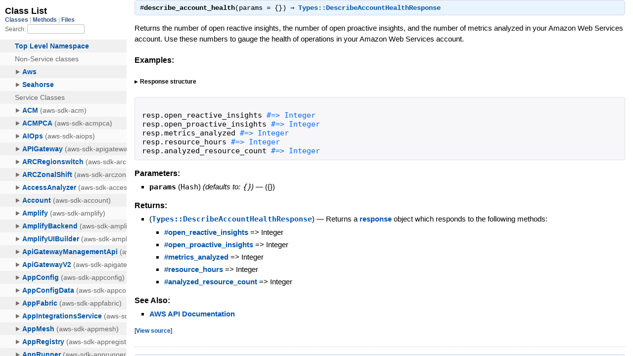

--- FILE ---
content_type: text/html
request_url: https://docs.aws.amazon.com/sdk-for-ruby/v3/api/Aws/DevOpsGuru/Client.html
body_size: 36426
content:
<!DOCTYPE html>
<html lang="en">
  <head>
    <meta charset="utf-8">
<meta name="viewport" content="width=device-width, initial-scale=1.0">
<title>
  Class: Aws::DevOpsGuru::Client
  
    &mdash; AWS SDK for Ruby V3
  
</title>

  <link rel="stylesheet" href="../../css/style.css" type="text/css" />

  <link rel="stylesheet" href="../../css/common.css" type="text/css" />

<script type="text/javascript">
  pathId = "Aws::DevOpsGuru::Client";
  relpath = '../../';
</script>


  <script type="text/javascript" charset="utf-8" src="../../js/jquery.js"></script>

  <script type="text/javascript" charset="utf-8" src="../../js/app.js"></script>


    <!-- Docs Metrics + Cookie Consent Script -->
    <meta name="guide-name" content="API Reference">
    <meta name="service-name" content="AWS SDK For Ruby V3">
    <meta name="description" content="Class: Aws::DevOpsGuru::Client">
    <script type="text/javascript" src="/assets/js/awsdocs-boot.js"></script>
  </head>
  <body>
    <div class="nav_wrap">
      <iframe id="nav" src="../../class_list.html?1"></iframe>
      <div id="resizer"></div>
    </div>

    <div id="main" tabindex="-1">
      <div id="header">
        <div id="menu">
  
    <a href="../../_index.html">Index (C)</a> &raquo;
    <span class='title'><span class='object_link'><a href="../../Aws.html" title="Aws (module)">Aws</a></span></span> &raquo; <span class='title'><span class='object_link'><a href="../DevOpsGuru.html" title="Aws::DevOpsGuru (module)">DevOpsGuru</a></span></span>
     &raquo; 
    <span class="title">Client</span>
  
</div>

        <div id="search">
  
    <a class="full_list_link" id="class_list_link"
        href="../../class_list.html">

        <svg width="24" height="24">
          <rect x="0" y="4" width="24" height="4" rx="1" ry="1"></rect>
          <rect x="0" y="12" width="24" height="4" rx="1" ry="1"></rect>
          <rect x="0" y="20" width="24" height="4" rx="1" ry="1"></rect>
        </svg>
    </a>
  
</div>
        <div class="clear"></div>
      </div>

      <div id="content">
        <!-- REGION_DISCLAIMER_DO_NOT_REMOVE -->
        <h1>Class: Aws::DevOpsGuru::Client
  
  
  
</h1>
<div class="box_info">
  
  <dl>
    <dt>Inherits:</dt>
    <dd>
      <span class="inheritName"><span class='object_link'><a href="../../Seahorse/Client/Base.html" title="Seahorse::Client::Base (class)">Seahorse::Client::Base</a></span></span>
      
        <ul class="fullTree">
          <li>Object</li>
          
            <li class="next"><span class='object_link'><a href="../../Seahorse/Client/Base.html" title="Seahorse::Client::Base (class)">Seahorse::Client::Base</a></span></li>
          
            <li class="next">Aws::DevOpsGuru::Client</li>
          
        </ul>
        <a href="#" class="inheritanceTree">show all</a>
      
    </dd>
  </dl>
  

  
  
  
  
  <dl>
      <dt>Includes:</dt>
      <dd><span class='object_link'><a href="../ClientStubs.html" title="Aws::ClientStubs (module)">ClientStubs</a></span></dd>
  </dl>
  
  

  

  
  <dl>
    <dt>Defined in:</dt>
    <dd>gems/aws-sdk-devopsguru/lib/aws-sdk-devopsguru/client.rb</dd>
  </dl>
  
</div>

<h2>Overview</h2><div class="docstring">
  <div class="discussion">
    <p>An API client for DevOpsGuru.  To construct a client, you need to configure a <code>:region</code> and <code>:credentials</code>.</p>

<pre class="code ruby"><code class="ruby"><span class='id identifier rubyid_client'>client</span> <span class='op'>=</span> <span class='const'><span class='object_link'><a href="../../Aws.html" title="Aws (module)">Aws</a></span></span><span class='op'>::</span><span class='const'><span class='object_link'><a href="../DevOpsGuru.html" title="Aws::DevOpsGuru (module)">DevOpsGuru</a></span></span><span class='op'>::</span><span class='const'>Client</span><span class='period'>.</span><span class='id identifier rubyid_new'><span class='object_link'><a href="../../Seahorse/Client/Base.html#new-class_method" title="Seahorse::Client::Base.new (method)">new</a></span></span><span class='lparen'>(</span>
  <span class='label'>region:</span> <span class='id identifier rubyid_region_name'>region_name</span><span class='comma'>,</span>
  <span class='label'>credentials:</span> <span class='id identifier rubyid_credentials'>credentials</span><span class='comma'>,</span>
  <span class='comment'># ...
</span><span class='rparen'>)</span>
</code></pre>

<p>For details on configuring region and credentials see
the <a href="/sdk-for-ruby/v3/developer-guide/setup-config.html">developer guide</a>.</p>

<p>See <span class='object_link'><a href="#initialize-instance_method" title="Aws::DevOpsGuru::Client#initialize (method)">#initialize</a></span> for a full list of supported configuration options.</p>


  </div>
</div>
<div class="tags">
  

</div>





  <h2>Instance Attribute Summary</h2>
  
  <h3 class="inherited">Attributes inherited from <span class='object_link'><a href="../../Seahorse/Client/Base.html" title="Seahorse::Client::Base (class)">Seahorse::Client::Base</a></span></h3>
  <p class="inherited"><span class='object_link'><a href="../../Seahorse/Client/Base.html#config-instance_method" title="Seahorse::Client::Base#config (method)">#config</a></span>, <span class='object_link'><a href="../../Seahorse/Client/Base.html#handlers-instance_method" title="Seahorse::Client::Base#handlers (method)">#handlers</a></span></p>


  
    <h2>
      API Operations
      <small><a href="#" class="summary_toggle">collapse</a></small>
    </h2>

    <ul class="summary">
      
        <li class="public ">
  <span class="summary_signature">
    
      <a href="#add_notification_channel-instance_method" title="#add_notification_channel (instance method)">#<strong>add_notification_channel</strong>(params = {})  &#x21d2; Types::AddNotificationChannelResponse </a>
    

    
  </span>
  
  
  
  
  
  
  

  
    <span class="summary_desc"><div class='inline'><p>Adds a notification channel to DevOps Guru.</p>
</div></span>
  
</li>

      
        <li class="public ">
  <span class="summary_signature">
    
      <a href="#delete_insight-instance_method" title="#delete_insight (instance method)">#<strong>delete_insight</strong>(params = {})  &#x21d2; Struct </a>
    

    
  </span>
  
  
  
  
  
  
  

  
    <span class="summary_desc"><div class='inline'><p>Deletes the insight along with the associated anomalies, events and recommendations.</p>
</div></span>
  
</li>

      
        <li class="public ">
  <span class="summary_signature">
    
      <a href="#describe_account_health-instance_method" title="#describe_account_health (instance method)">#<strong>describe_account_health</strong>(params = {})  &#x21d2; Types::DescribeAccountHealthResponse </a>
    

    
  </span>
  
  
  
  
  
  
  

  
    <span class="summary_desc"><div class='inline'><p>Returns the number of open reactive insights, the number of open proactive insights, and the number of metrics analyzed in your Amazon Web Services account.</p>
</div></span>
  
</li>

      
        <li class="public ">
  <span class="summary_signature">
    
      <a href="#describe_account_overview-instance_method" title="#describe_account_overview (instance method)">#<strong>describe_account_overview</strong>(params = {})  &#x21d2; Types::DescribeAccountOverviewResponse </a>
    

    
  </span>
  
  
  
  
  
  
  

  
    <span class="summary_desc"><div class='inline'><p>For the time range passed in, returns the number of open reactive insight that were created, the number of open proactive insights that were created, and the Mean Time to Recover (MTTR) for all closed reactive insights.</p>
</div></span>
  
</li>

      
        <li class="public ">
  <span class="summary_signature">
    
      <a href="#describe_anomaly-instance_method" title="#describe_anomaly (instance method)">#<strong>describe_anomaly</strong>(params = {})  &#x21d2; Types::DescribeAnomalyResponse </a>
    

    
  </span>
  
  
  
  
  
  
  

  
    <span class="summary_desc"><div class='inline'><p>Returns details about an anomaly that you specify using its ID.</p>
</div></span>
  
</li>

      
        <li class="public ">
  <span class="summary_signature">
    
      <a href="#describe_event_sources_config-instance_method" title="#describe_event_sources_config (instance method)">#<strong>describe_event_sources_config</strong>(params = {})  &#x21d2; Types::DescribeEventSourcesConfigResponse </a>
    

    
  </span>
  
  
  
  
  
  
  

  
    <span class="summary_desc"><div class='inline'><p>Returns the integration status of services that are integrated with DevOps Guru as Consumer via EventBridge.</p>
</div></span>
  
</li>

      
        <li class="public ">
  <span class="summary_signature">
    
      <a href="#describe_feedback-instance_method" title="#describe_feedback (instance method)">#<strong>describe_feedback</strong>(params = {})  &#x21d2; Types::DescribeFeedbackResponse </a>
    

    
  </span>
  
  
  
  
  
  
  

  
    <span class="summary_desc"><div class='inline'><p>Returns the most recent feedback submitted in the current Amazon Web Services account and Region.</p>
</div></span>
  
</li>

      
        <li class="public ">
  <span class="summary_signature">
    
      <a href="#describe_insight-instance_method" title="#describe_insight (instance method)">#<strong>describe_insight</strong>(params = {})  &#x21d2; Types::DescribeInsightResponse </a>
    

    
  </span>
  
  
  
  
  
  
  

  
    <span class="summary_desc"><div class='inline'><p>Returns details about an insight that you specify using its ID.</p>
</div></span>
  
</li>

      
        <li class="public ">
  <span class="summary_signature">
    
      <a href="#describe_organization_health-instance_method" title="#describe_organization_health (instance method)">#<strong>describe_organization_health</strong>(params = {})  &#x21d2; Types::DescribeOrganizationHealthResponse </a>
    

    
  </span>
  
  
  
  
  
  
  

  
    <span class="summary_desc"><div class='inline'><p>Returns active insights, predictive insights, and resource hours analyzed in last hour.</p>
</div></span>
  
</li>

      
        <li class="public ">
  <span class="summary_signature">
    
      <a href="#describe_organization_overview-instance_method" title="#describe_organization_overview (instance method)">#<strong>describe_organization_overview</strong>(params = {})  &#x21d2; Types::DescribeOrganizationOverviewResponse </a>
    

    
  </span>
  
  
  
  
  
  
  

  
    <span class="summary_desc"><div class='inline'><p>Returns an overview of your organization's history based on the specified time range.</p>
</div></span>
  
</li>

      
        <li class="public ">
  <span class="summary_signature">
    
      <a href="#describe_organization_resource_collection_health-instance_method" title="#describe_organization_resource_collection_health (instance method)">#<strong>describe_organization_resource_collection_health</strong>(params = {})  &#x21d2; Types::DescribeOrganizationResourceCollectionHealthResponse </a>
    

    
  </span>
  
  
  
  
  
  
  

  
    <span class="summary_desc"><div class='inline'><p>Provides an overview of your system's health.</p>
</div></span>
  
</li>

      
        <li class="public ">
  <span class="summary_signature">
    
      <a href="#describe_resource_collection_health-instance_method" title="#describe_resource_collection_health (instance method)">#<strong>describe_resource_collection_health</strong>(params = {})  &#x21d2; Types::DescribeResourceCollectionHealthResponse </a>
    

    
  </span>
  
  
  
  
  
  
  

  
    <span class="summary_desc"><div class='inline'><p>Returns the number of open proactive insights, open reactive insights, and the Mean Time to Recover (MTTR) for all closed insights in resource collections in your account.</p>
</div></span>
  
</li>

      
        <li class="public ">
  <span class="summary_signature">
    
      <a href="#describe_service_integration-instance_method" title="#describe_service_integration (instance method)">#<strong>describe_service_integration</strong>(params = {})  &#x21d2; Types::DescribeServiceIntegrationResponse </a>
    

    
  </span>
  
  
  
  
  
  
  

  
    <span class="summary_desc"><div class='inline'><p>Returns the integration status of services that are integrated with DevOps Guru.</p>
</div></span>
  
</li>

      
        <li class="public ">
  <span class="summary_signature">
    
      <a href="#get_cost_estimation-instance_method" title="#get_cost_estimation (instance method)">#<strong>get_cost_estimation</strong>(params = {})  &#x21d2; Types::GetCostEstimationResponse </a>
    

    
  </span>
  
  
  
  
  
  
  

  
    <span class="summary_desc"><div class='inline'><p>Returns an estimate of the monthly cost for DevOps Guru to analyze your Amazon Web Services resources.</p>
</div></span>
  
</li>

      
        <li class="public ">
  <span class="summary_signature">
    
      <a href="#get_resource_collection-instance_method" title="#get_resource_collection (instance method)">#<strong>get_resource_collection</strong>(params = {})  &#x21d2; Types::GetResourceCollectionResponse </a>
    

    
  </span>
  
  
  
  
  
  
  

  
    <span class="summary_desc"><div class='inline'><p>Returns lists Amazon Web Services resources that are of the specified resource collection type.</p>
</div></span>
  
</li>

      
        <li class="public ">
  <span class="summary_signature">
    
      <a href="#list_anomalies_for_insight-instance_method" title="#list_anomalies_for_insight (instance method)">#<strong>list_anomalies_for_insight</strong>(params = {})  &#x21d2; Types::ListAnomaliesForInsightResponse </a>
    

    
  </span>
  
  
  
  
  
  
  

  
    <span class="summary_desc"><div class='inline'><p>Returns a list of the anomalies that belong to an insight that you specify using its ID.</p>
</div></span>
  
</li>

      
        <li class="public ">
  <span class="summary_signature">
    
      <a href="#list_anomalous_log_groups-instance_method" title="#list_anomalous_log_groups (instance method)">#<strong>list_anomalous_log_groups</strong>(params = {})  &#x21d2; Types::ListAnomalousLogGroupsResponse </a>
    

    
  </span>
  
  
  
  
  
  
  

  
    <span class="summary_desc"><div class='inline'><p>Returns the list of log groups that contain log anomalies.</p>
</div></span>
  
</li>

      
        <li class="public ">
  <span class="summary_signature">
    
      <a href="#list_events-instance_method" title="#list_events (instance method)">#<strong>list_events</strong>(params = {})  &#x21d2; Types::ListEventsResponse </a>
    

    
  </span>
  
  
  
  
  
  
  

  
    <span class="summary_desc"><div class='inline'><p>Returns a list of the events emitted by the resources that are evaluated by DevOps Guru.</p>
</div></span>
  
</li>

      
        <li class="public ">
  <span class="summary_signature">
    
      <a href="#list_insights-instance_method" title="#list_insights (instance method)">#<strong>list_insights</strong>(params = {})  &#x21d2; Types::ListInsightsResponse </a>
    

    
  </span>
  
  
  
  
  
  
  

  
    <span class="summary_desc"><div class='inline'><p>Returns a list of insights in your Amazon Web Services account.</p>
</div></span>
  
</li>

      
        <li class="public ">
  <span class="summary_signature">
    
      <a href="#list_monitored_resources-instance_method" title="#list_monitored_resources (instance method)">#<strong>list_monitored_resources</strong>(params = {})  &#x21d2; Types::ListMonitoredResourcesResponse </a>
    

    
  </span>
  
  
  
  
  
  
  

  
    <span class="summary_desc"><div class='inline'><p>Returns the list of all log groups that are being monitored and tagged by DevOps Guru.</p>
</div></span>
  
</li>

      
        <li class="public ">
  <span class="summary_signature">
    
      <a href="#list_notification_channels-instance_method" title="#list_notification_channels (instance method)">#<strong>list_notification_channels</strong>(params = {})  &#x21d2; Types::ListNotificationChannelsResponse </a>
    

    
  </span>
  
  
  
  
  
  
  

  
    <span class="summary_desc"><div class='inline'><p>Returns a list of notification channels configured for DevOps Guru.</p>
</div></span>
  
</li>

      
        <li class="public ">
  <span class="summary_signature">
    
      <a href="#list_organization_insights-instance_method" title="#list_organization_insights (instance method)">#<strong>list_organization_insights</strong>(params = {})  &#x21d2; Types::ListOrganizationInsightsResponse </a>
    

    
  </span>
  
  
  
  
  
  
  

  
    <span class="summary_desc"><div class='inline'><p>Returns a list of insights associated with the account or OU Id.</p>
</div></span>
  
</li>

      
        <li class="public ">
  <span class="summary_signature">
    
      <a href="#list_recommendations-instance_method" title="#list_recommendations (instance method)">#<strong>list_recommendations</strong>(params = {})  &#x21d2; Types::ListRecommendationsResponse </a>
    

    
  </span>
  
  
  
  
  
  
  

  
    <span class="summary_desc"><div class='inline'><p>Returns a list of a specified insight's recommendations.</p>
</div></span>
  
</li>

      
        <li class="public ">
  <span class="summary_signature">
    
      <a href="#put_feedback-instance_method" title="#put_feedback (instance method)">#<strong>put_feedback</strong>(params = {})  &#x21d2; Struct </a>
    

    
  </span>
  
  
  
  
  
  
  

  
    <span class="summary_desc"><div class='inline'><p>Collects customer feedback about the specified insight.</p>
</div></span>
  
</li>

      
        <li class="public ">
  <span class="summary_signature">
    
      <a href="#remove_notification_channel-instance_method" title="#remove_notification_channel (instance method)">#<strong>remove_notification_channel</strong>(params = {})  &#x21d2; Struct </a>
    

    
  </span>
  
  
  
  
  
  
  

  
    <span class="summary_desc"><div class='inline'><p>Removes a notification channel from DevOps Guru.</p>
</div></span>
  
</li>

      
        <li class="public ">
  <span class="summary_signature">
    
      <a href="#search_insights-instance_method" title="#search_insights (instance method)">#<strong>search_insights</strong>(params = {})  &#x21d2; Types::SearchInsightsResponse </a>
    

    
  </span>
  
  
  
  
  
  
  

  
    <span class="summary_desc"><div class='inline'><p>Returns a list of insights in your Amazon Web Services account.</p>
</div></span>
  
</li>

      
        <li class="public ">
  <span class="summary_signature">
    
      <a href="#search_organization_insights-instance_method" title="#search_organization_insights (instance method)">#<strong>search_organization_insights</strong>(params = {})  &#x21d2; Types::SearchOrganizationInsightsResponse </a>
    

    
  </span>
  
  
  
  
  
  
  

  
    <span class="summary_desc"><div class='inline'><p>Returns a list of insights in your organization.</p>
</div></span>
  
</li>

      
        <li class="public ">
  <span class="summary_signature">
    
      <a href="#start_cost_estimation-instance_method" title="#start_cost_estimation (instance method)">#<strong>start_cost_estimation</strong>(params = {})  &#x21d2; Struct </a>
    

    
  </span>
  
  
  
  
  
  
  

  
    <span class="summary_desc"><div class='inline'><p>Starts the creation of an estimate of the monthly cost to analyze your Amazon Web Services resources.</p>
</div></span>
  
</li>

      
        <li class="public ">
  <span class="summary_signature">
    
      <a href="#update_event_sources_config-instance_method" title="#update_event_sources_config (instance method)">#<strong>update_event_sources_config</strong>(params = {})  &#x21d2; Struct </a>
    

    
  </span>
  
  
  
  
  
  
  

  
    <span class="summary_desc"><div class='inline'><p>Enables or disables integration with a service that can be integrated with DevOps Guru.</p>
</div></span>
  
</li>

      
        <li class="public ">
  <span class="summary_signature">
    
      <a href="#update_resource_collection-instance_method" title="#update_resource_collection (instance method)">#<strong>update_resource_collection</strong>(params = {})  &#x21d2; Struct </a>
    

    
  </span>
  
  
  
  
  
  
  

  
    <span class="summary_desc"><div class='inline'><p>Updates the collection of resources that DevOps Guru analyzes.</p>
</div></span>
  
</li>

      
        <li class="public ">
  <span class="summary_signature">
    
      <a href="#update_service_integration-instance_method" title="#update_service_integration (instance method)">#<strong>update_service_integration</strong>(params = {})  &#x21d2; Struct </a>
    

    
  </span>
  
  
  
  
  
  
  

  
    <span class="summary_desc"><div class='inline'><p>Enables or disables integration with a service that can be integrated with DevOps Guru.</p>
</div></span>
  
</li>

      
    </ul>
  
    <h2>
      Instance Method Summary
      <small><a href="#" class="summary_toggle">collapse</a></small>
    </h2>

    <ul class="summary">
      
        <li class="public ">
  <span class="summary_signature">
    
      <a href="#initialize-instance_method" title="#initialize (instance method)">#<strong>initialize</strong>(options)  &#x21d2; Client </a>
    

    
  </span>
  
  
    <span class="note title constructor">constructor</span>
  
  
  
  
  
  

  
    <span class="summary_desc"><div class='inline'><p>A new instance of Client.</p>
</div></span>
  
</li>

      
    </ul>
  


  
  
  
  
  
  
  
  
  <h3 class="inherited">Methods included from <span class='object_link'><a href="../ClientStubs.html" title="Aws::ClientStubs (module)">ClientStubs</a></span></h3>
  <p class="inherited"><span class='object_link'><a href="../ClientStubs.html#api_requests-instance_method" title="Aws::ClientStubs#api_requests (method)">#api_requests</a></span>, <span class='object_link'><a href="../ClientStubs.html#stub_data-instance_method" title="Aws::ClientStubs#stub_data (method)">#stub_data</a></span>, <span class='object_link'><a href="../ClientStubs.html#stub_responses-instance_method" title="Aws::ClientStubs#stub_responses (method)">#stub_responses</a></span></p>

  
  
  
  
  
  
  
  
  <h3 class="inherited">Methods inherited from <span class='object_link'><a href="../../Seahorse/Client/Base.html" title="Seahorse::Client::Base (class)">Seahorse::Client::Base</a></span></h3>
  <p class="inherited"><span class='object_link'><a href="../../Seahorse/Client/Base.html#add_plugin-class_method" title="Seahorse::Client::Base.add_plugin (method)">add_plugin</a></span>, <span class='object_link'><a href="../../Seahorse/Client/Base.html#api-class_method" title="Seahorse::Client::Base.api (method)">api</a></span>, <span class='object_link'><a href="../../Seahorse/Client/Base.html#clear_plugins-class_method" title="Seahorse::Client::Base.clear_plugins (method)">clear_plugins</a></span>, <span class='object_link'><a href="../../Seahorse/Client/Base.html#define-class_method" title="Seahorse::Client::Base.define (method)">define</a></span>, <span class='object_link'><a href="../../Seahorse/Client/Base.html#new-class_method" title="Seahorse::Client::Base.new (method)">new</a></span>, <span class='object_link'><a href="../../Seahorse/Client/Base.html#operation_names-instance_method" title="Seahorse::Client::Base#operation_names (method)">#operation_names</a></span>, <span class='object_link'><a href="../../Seahorse/Client/Base.html#plugins-class_method" title="Seahorse::Client::Base.plugins (method)">plugins</a></span>, <span class='object_link'><a href="../../Seahorse/Client/Base.html#remove_plugin-class_method" title="Seahorse::Client::Base.remove_plugin (method)">remove_plugin</a></span>, <span class='object_link'><a href="../../Seahorse/Client/Base.html#set_api-class_method" title="Seahorse::Client::Base.set_api (method)">set_api</a></span>, <span class='object_link'><a href="../../Seahorse/Client/Base.html#set_plugins-class_method" title="Seahorse::Client::Base.set_plugins (method)">set_plugins</a></span></p>

  
  
  
  
  
  
  
  
  <h3 class="inherited">Methods included from <span class='object_link'><a href="../../Seahorse/Client/HandlerBuilder.html" title="Seahorse::Client::HandlerBuilder (module)">Seahorse::Client::HandlerBuilder</a></span></h3>
  <p class="inherited"><span class='object_link'><a href="../../Seahorse/Client/HandlerBuilder.html#handle-instance_method" title="Seahorse::Client::HandlerBuilder#handle (method)">#handle</a></span>, <span class='object_link'><a href="../../Seahorse/Client/HandlerBuilder.html#handle_request-instance_method" title="Seahorse::Client::HandlerBuilder#handle_request (method)">#handle_request</a></span>, <span class='object_link'><a href="../../Seahorse/Client/HandlerBuilder.html#handle_response-instance_method" title="Seahorse::Client::HandlerBuilder#handle_response (method)">#handle_response</a></span></p>
<div id="constructor_details" class="method_details_list">
  <h2>Constructor Details</h2>
  
    <div class="method_details first">
  <h3 class="signature first" id="initialize-instance_method">
  
    #<strong>initialize</strong>(options)  &#x21d2; <tt><span class='object_link'><a href="" title="Aws::DevOpsGuru::Client (class)">Client</a></span></tt> 
  

  

  
</h3><div class="docstring">
  <div class="discussion">
    <p>Returns a new instance of Client.</p>


  </div>
</div>
<div class="tags">
  
  <div class="docstring">
  <div class="discussion">
    


  </div>
</div>
<div class="tags">
  <p class="tag_title">Parameters:</p>
<ul class="param">
  
    <li>
      
        <span class='name'>options</span>
      
      
        <span class='type'>(<tt>Hash</tt>)</span>
      
      
      
    </li>
  
</ul>

  
    
    
    <p class="tag_title">Options Hash (<tt>options</tt>):</p>
    <ul class="option">
      
        <li>
          <span class="name">:plugins</span>
          <span class="type">(<tt>Array&lt;<span class='object_link'><a href="../../Seahorse/Client/Plugin.html" title="Seahorse::Client::Plugin (class)">Seahorse::Client::Plugin</a></span>&gt;</tt>)</span>
          <span class="default">
            
              &mdash; default:
              <tt>[]]</tt>
            
          </span>
          
            &mdash; <div class='inline'><p>A list of plugins to apply to the client. Each plugin is either a
class name or an instance of a plugin class.</p>
</div>
          
        </li>
      
        <li>
          <span class="name">:credentials</span>
          <span class="type">(<tt>required</tt>, <tt><span class='object_link'><a href="../CredentialProvider.html" title="Aws::CredentialProvider (module)">Aws::CredentialProvider</a></span></tt>)</span>
          <span class="default">
            
          </span>
          
            &mdash; <div class='inline'><p>Your AWS credentials used for authentication. This can be any class that includes and implements
<code>Aws::CredentialProvider</code>, or instance of any one of the following classes:</p>

<ul>
<li><p><code>Aws::Credentials</code> - Used for configuring static, non-refreshing
credentials.</p></li>
<li><p><code>Aws::SharedCredentials</code> - Used for loading static credentials from a
shared file, such as <code>~/.aws/config</code>.</p></li>
<li><p><code>Aws::AssumeRoleCredentials</code> - Used when you need to assume a role.</p></li>
<li><p><code>Aws::AssumeRoleWebIdentityCredentials</code> - Used when you need to
assume a role after providing credentials via the web.</p></li>
<li><p><code>Aws::SSOCredentials</code> - Used for loading credentials from AWS SSO using an
access token generated from <code>aws login</code>.</p></li>
<li><p><code>Aws::ProcessCredentials</code> - Used for loading credentials from a
process that outputs to stdout.</p></li>
<li><p><code>Aws::InstanceProfileCredentials</code> - Used for loading credentials
from an EC2 IMDS on an EC2 instance.</p></li>
<li><p><code>Aws::ECSCredentials</code> - Used for loading credentials from
instances running in ECS.</p></li>
<li><p><code>Aws::CognitoIdentityCredentials</code> - Used for loading credentials
from the Cognito Identity service.</p></li>
</ul>


<p>When <code>:credentials</code> are not configured directly, the following locations will be searched for credentials:</p>

<ul>
<li><p><code>Aws.config[:credentials]</code></p></li>
<li><p>The <code>:access_key_id</code>, <code>:secret_access_key</code>, <code>:session_token</code>, and
<code>:account_id</code> options.</p></li>
<li><p><code>ENV['AWS_ACCESS_KEY_ID']</code>, <code>ENV['AWS_SECRET_ACCESS_KEY']</code>,
<code>ENV['AWS_SESSION_TOKEN']</code>, and <code>ENV['AWS_ACCOUNT_ID']</code>.</p></li>
<li><p><code>~/.aws/credentials</code></p></li>
<li><p><code>~/.aws/config</code></p></li>
<li><p>EC2/ECS IMDS instance profile - When used by default, the timeouts are very aggressive.
Construct and pass an instance of <code>Aws::InstanceProfileCredentials</code> or <code>Aws::ECSCredentials</code> to
enable retries and extended timeouts. Instance profile credential fetching can be disabled by
setting <code>ENV['AWS_EC2_METADATA_DISABLED']</code> to <code>true</code>.</p></li>
</ul>

</div>
          
        </li>
      
        <li>
          <span class="name">:region</span>
          <span class="type">(<tt>required</tt>, <tt>String</tt>)</span>
          <span class="default">
            
          </span>
          
            &mdash; <div class='inline'><p>The AWS region to connect to.  The configured <code>:region</code> is
used to determine the service <code>:endpoint</code>. When not passed,
a default <code>:region</code> is searched for in the following locations:</p>

<ul>
<li><code>Aws.config[:region]</code></li>
<li><code>ENV['AWS_REGION']</code></li>
<li><code>ENV['AMAZON_REGION']</code></li>
<li><code>ENV['AWS_DEFAULT_REGION']</code></li>
<li><code>~/.aws/credentials</code></li>
<li><code>~/.aws/config</code></li>
</ul>

</div>
          
        </li>
      
        <li>
          <span class="name">:access_key_id</span>
          <span class="type">(<tt>String</tt>)</span>
          <span class="default">
            
          </span>
          
        </li>
      
        <li>
          <span class="name">:account_id</span>
          <span class="type">(<tt>String</tt>)</span>
          <span class="default">
            
          </span>
          
        </li>
      
        <li>
          <span class="name">:active_endpoint_cache</span>
          <span class="type">(<tt>Boolean</tt>)</span>
          <span class="default">
            
              &mdash; default:
              <tt>false</tt>
            
          </span>
          
            &mdash; <div class='inline'><p>When set to <code>true</code>, a thread polling for endpoints will be running in
the background every 60 secs (default). Defaults to <code>false</code>.</p>
</div>
          
        </li>
      
        <li>
          <span class="name">:adaptive_retry_wait_to_fill</span>
          <span class="type">(<tt>Boolean</tt>)</span>
          <span class="default">
            
              &mdash; default:
              <tt>true</tt>
            
          </span>
          
            &mdash; <div class='inline'><p>Used only in <code>adaptive</code> retry mode.  When true, the request will sleep
until there is sufficent client side capacity to retry the request.
When false, the request will raise a <code>RetryCapacityNotAvailableError</code> and will
not retry instead of sleeping.</p>
</div>
          
        </li>
      
        <li>
          <span class="name">:auth_scheme_preference</span>
          <span class="type">(<tt>Array&lt;String&gt;</tt>)</span>
          <span class="default">
            
          </span>
          
            &mdash; <div class='inline'><p>A list of preferred authentication schemes to use when making a request. Supported values are:
<code>sigv4</code>, <code>sigv4a</code>, <code>httpBearerAuth</code>, and <code>noAuth</code>. When set using <code>ENV['AWS_AUTH_SCHEME_PREFERENCE']</code> or in
shared config as <code>auth_scheme_preference</code>, the value should be a comma-separated list.</p>
</div>
          
        </li>
      
        <li>
          <span class="name">:client_side_monitoring</span>
          <span class="type">(<tt>Boolean</tt>)</span>
          <span class="default">
            
              &mdash; default:
              <tt>false</tt>
            
          </span>
          
            &mdash; <div class='inline'><p>When <code>true</code>, client-side metrics will be collected for all API requests from
this client.</p>
</div>
          
        </li>
      
        <li>
          <span class="name">:client_side_monitoring_client_id</span>
          <span class="type">(<tt>String</tt>)</span>
          <span class="default">
            
              &mdash; default:
              <tt>&quot;&quot;</tt>
            
          </span>
          
            &mdash; <div class='inline'><p>Allows you to provide an identifier for this client which will be attached to
all generated client side metrics. Defaults to an empty string.</p>
</div>
          
        </li>
      
        <li>
          <span class="name">:client_side_monitoring_host</span>
          <span class="type">(<tt>String</tt>)</span>
          <span class="default">
            
              &mdash; default:
              <tt>&quot;127.0.0.1&quot;</tt>
            
          </span>
          
            &mdash; <div class='inline'><p>Allows you to specify the DNS hostname or IPv4 or IPv6 address that the client
side monitoring agent is running on, where client metrics will be published via UDP.</p>
</div>
          
        </li>
      
        <li>
          <span class="name">:client_side_monitoring_port</span>
          <span class="type">(<tt>Integer</tt>)</span>
          <span class="default">
            
              &mdash; default:
              <tt>31000</tt>
            
          </span>
          
            &mdash; <div class='inline'><p>Required for publishing client metrics. The port that the client side monitoring
agent is running on, where client metrics will be published via UDP.</p>
</div>
          
        </li>
      
        <li>
          <span class="name">:client_side_monitoring_publisher</span>
          <span class="type">(<tt><span class='object_link'>Aws::ClientSideMonitoring::Publisher</span></tt>)</span>
          <span class="default">
            
              &mdash; default:
              <tt>Aws::ClientSideMonitoring::Publisher</tt>
            
          </span>
          
            &mdash; <div class='inline'><p>Allows you to provide a custom client-side monitoring publisher class. By default,
will use the Client Side Monitoring Agent Publisher.</p>
</div>
          
        </li>
      
        <li>
          <span class="name">:convert_params</span>
          <span class="type">(<tt>Boolean</tt>)</span>
          <span class="default">
            
              &mdash; default:
              <tt>true</tt>
            
          </span>
          
            &mdash; <div class='inline'><p>When <code>true</code>, an attempt is made to coerce request parameters into
the required types.</p>
</div>
          
        </li>
      
        <li>
          <span class="name">:correct_clock_skew</span>
          <span class="type">(<tt>Boolean</tt>)</span>
          <span class="default">
            
              &mdash; default:
              <tt>true</tt>
            
          </span>
          
            &mdash; <div class='inline'><p>Used only in <code>standard</code> and adaptive retry modes. Specifies whether to apply
a clock skew correction and retry requests with skewed client clocks.</p>
</div>
          
        </li>
      
        <li>
          <span class="name">:defaults_mode</span>
          <span class="type">(<tt>String</tt>)</span>
          <span class="default">
            
              &mdash; default:
              <tt>&quot;legacy&quot;</tt>
            
          </span>
          
            &mdash; <div class='inline'><p>See <span class='object_link'><a href="../DefaultsModeConfiguration.html" title="Aws::DefaultsModeConfiguration (module)">Aws::DefaultsModeConfiguration</a></span> for a list of the
accepted modes and the configuration defaults that are included.</p>
</div>
          
        </li>
      
        <li>
          <span class="name">:disable_host_prefix_injection</span>
          <span class="type">(<tt>Boolean</tt>)</span>
          <span class="default">
            
              &mdash; default:
              <tt>false</tt>
            
          </span>
          
            &mdash; <div class='inline'><p>When <code>true</code>, the SDK will not prepend the modeled host prefix to the endpoint.</p>
</div>
          
        </li>
      
        <li>
          <span class="name">:disable_request_compression</span>
          <span class="type">(<tt>Boolean</tt>)</span>
          <span class="default">
            
              &mdash; default:
              <tt>false</tt>
            
          </span>
          
            &mdash; <div class='inline'><p>When set to 'true' the request body will not be compressed
for supported operations.</p>
</div>
          
        </li>
      
        <li>
          <span class="name">:endpoint</span>
          <span class="type">(<tt>String</tt>, <tt>URI::HTTPS</tt>, <tt>URI::HTTP</tt>)</span>
          <span class="default">
            
          </span>
          
            &mdash; <div class='inline'><p>Normally you should not configure the <code>:endpoint</code> option
directly. This is normally constructed from the <code>:region</code>
option. Configuring <code>:endpoint</code> is normally reserved for
connecting to test or custom endpoints. The endpoint should
be a URI formatted like:</p>

<pre class="code ruby"><code class="ruby"><span class='tstring'><span class='tstring_beg'>&#39;</span><span class='tstring_content'>http://example.com</span><span class='tstring_end'>&#39;</span></span>
<span class='tstring'><span class='tstring_beg'>&#39;</span><span class='tstring_content'>https://example.com</span><span class='tstring_end'>&#39;</span></span>
<span class='tstring'><span class='tstring_beg'>&#39;</span><span class='tstring_content'>http://example.com:123</span><span class='tstring_end'>&#39;</span></span>
</code></pre>
</div>
          
        </li>
      
        <li>
          <span class="name">:endpoint_cache_max_entries</span>
          <span class="type">(<tt>Integer</tt>)</span>
          <span class="default">
            
              &mdash; default:
              <tt>1000</tt>
            
          </span>
          
            &mdash; <div class='inline'><p>Used for the maximum size limit of the LRU cache storing endpoints data
for endpoint discovery enabled operations. Defaults to 1000.</p>
</div>
          
        </li>
      
        <li>
          <span class="name">:endpoint_cache_max_threads</span>
          <span class="type">(<tt>Integer</tt>)</span>
          <span class="default">
            
              &mdash; default:
              <tt>10</tt>
            
          </span>
          
            &mdash; <div class='inline'><p>Used for the maximum threads in use for polling endpoints to be cached, defaults to 10.</p>
</div>
          
        </li>
      
        <li>
          <span class="name">:endpoint_cache_poll_interval</span>
          <span class="type">(<tt>Integer</tt>)</span>
          <span class="default">
            
              &mdash; default:
              <tt>60</tt>
            
          </span>
          
            &mdash; <div class='inline'><p>When :endpoint_discovery and :active_endpoint_cache is enabled,
Use this option to config the time interval in seconds for making
requests fetching endpoints information. Defaults to 60 sec.</p>
</div>
          
        </li>
      
        <li>
          <span class="name">:endpoint_discovery</span>
          <span class="type">(<tt>Boolean</tt>)</span>
          <span class="default">
            
              &mdash; default:
              <tt>false</tt>
            
          </span>
          
            &mdash; <div class='inline'><p>When set to <code>true</code>, endpoint discovery will be enabled for operations when available.</p>
</div>
          
        </li>
      
        <li>
          <span class="name">:ignore_configured_endpoint_urls</span>
          <span class="type">(<tt>Boolean</tt>)</span>
          <span class="default">
            
          </span>
          
            &mdash; <div class='inline'><p>Setting to true disables use of endpoint URLs provided via environment
variables and the shared configuration file.</p>
</div>
          
        </li>
      
        <li>
          <span class="name">:log_formatter</span>
          <span class="type">(<tt><span class='object_link'><a href="../Log/Formatter.html" title="Aws::Log::Formatter (class)">Aws::Log::Formatter</a></span></tt>)</span>
          <span class="default">
            
              &mdash; default:
              <tt>Aws::Log::Formatter.default</tt>
            
          </span>
          
            &mdash; <div class='inline'><p>The log formatter.</p>
</div>
          
        </li>
      
        <li>
          <span class="name">:log_level</span>
          <span class="type">(<tt>Symbol</tt>)</span>
          <span class="default">
            
              &mdash; default:
              <tt>:info</tt>
            
          </span>
          
            &mdash; <div class='inline'><p>The log level to send messages to the <code>:logger</code> at.</p>
</div>
          
        </li>
      
        <li>
          <span class="name">:logger</span>
          <span class="type">(<tt>Logger</tt>)</span>
          <span class="default">
            
          </span>
          
            &mdash; <div class='inline'><p>The Logger instance to send log messages to.  If this option
is not set, logging will be disabled.</p>
</div>
          
        </li>
      
        <li>
          <span class="name">:max_attempts</span>
          <span class="type">(<tt>Integer</tt>)</span>
          <span class="default">
            
              &mdash; default:
              <tt>3</tt>
            
          </span>
          
            &mdash; <div class='inline'><p>An integer representing the maximum number attempts that will be made for
a single request, including the initial attempt.  For example,
setting this value to 5 will result in a request being retried up to
4 times. Used in <code>standard</code> and <code>adaptive</code> retry modes.</p>
</div>
          
        </li>
      
        <li>
          <span class="name">:profile</span>
          <span class="type">(<tt>String</tt>)</span>
          <span class="default">
            
              &mdash; default:
              <tt>&quot;default&quot;</tt>
            
          </span>
          
            &mdash; <div class='inline'><p>Used when loading credentials from the shared credentials file at <code>HOME/.aws/credentials</code>.
When not specified, 'default' is used.</p>
</div>
          
        </li>
      
        <li>
          <span class="name">:request_checksum_calculation</span>
          <span class="type">(<tt>String</tt>)</span>
          <span class="default">
            
              &mdash; default:
              <tt>&quot;when_supported&quot;</tt>
            
          </span>
          
            &mdash; <div class='inline'><p>Determines when a checksum will be calculated for request payloads. Values are:</p>

<ul>
<li><code>when_supported</code> - (default) When set, a checksum will be
calculated for all request payloads of operations modeled with the
<code>httpChecksum</code> trait where <code>requestChecksumRequired</code> is <code>true</code> and/or a
<code>requestAlgorithmMember</code> is modeled.</li>
<li><code>when_required</code> - When set, a checksum will only be calculated for
request payloads of operations modeled with the  <code>httpChecksum</code> trait where
<code>requestChecksumRequired</code> is <code>true</code> or where a <code>requestAlgorithmMember</code>
is modeled and supplied.</li>
</ul>

</div>
          
        </li>
      
        <li>
          <span class="name">:request_min_compression_size_bytes</span>
          <span class="type">(<tt>Integer</tt>)</span>
          <span class="default">
            
              &mdash; default:
              <tt>10240</tt>
            
          </span>
          
            &mdash; <div class='inline'><p>The minimum size in bytes that triggers compression for request
bodies. The value must be non-negative integer value between 0
and 10485780 bytes inclusive.</p>
</div>
          
        </li>
      
        <li>
          <span class="name">:response_checksum_validation</span>
          <span class="type">(<tt>String</tt>)</span>
          <span class="default">
            
              &mdash; default:
              <tt>&quot;when_supported&quot;</tt>
            
          </span>
          
            &mdash; <div class='inline'><p>Determines when checksum validation will be performed on response payloads. Values are:</p>

<ul>
<li><code>when_supported</code> - (default) When set, checksum validation is performed on all
response payloads of operations modeled with the <code>httpChecksum</code> trait where
<code>responseAlgorithms</code> is modeled, except when no modeled checksum algorithms
are supported.</li>
<li><code>when_required</code> - When set, checksum validation is not performed on
response payloads of operations unless the checksum algorithm is supported and
the <code>requestValidationModeMember</code> member is set to <code>ENABLED</code>.</li>
</ul>

</div>
          
        </li>
      
        <li>
          <span class="name">:retry_backoff</span>
          <span class="type">(<tt>Proc</tt>)</span>
          <span class="default">
            
          </span>
          
            &mdash; <div class='inline'><p>A proc or lambda used for backoff. Defaults to 2**retries * retry_base_delay.
This option is only used in the <code>legacy</code> retry mode.</p>
</div>
          
        </li>
      
        <li>
          <span class="name">:retry_base_delay</span>
          <span class="type">(<tt>Float</tt>)</span>
          <span class="default">
            
              &mdash; default:
              <tt>0.3</tt>
            
          </span>
          
            &mdash; <div class='inline'><p>The base delay in seconds used by the default backoff function. This option
is only used in the <code>legacy</code> retry mode.</p>
</div>
          
        </li>
      
        <li>
          <span class="name">:retry_jitter</span>
          <span class="type">(<tt>Symbol</tt>)</span>
          <span class="default">
            
              &mdash; default:
              <tt>:none</tt>
            
          </span>
          
            &mdash; <div class='inline'><p>A delay randomiser function used by the default backoff function.
Some predefined functions can be referenced by name - :none, :equal, :full,
otherwise a Proc that takes and returns a number. This option is only used
in the <code>legacy</code> retry mode.</p>

<p>@see <a href="https://www.awsarchitectureblog.com/2015/03/backoff.html">https://www.awsarchitectureblog.com/2015/03/backoff.html</a></p>
</div>
          
        </li>
      
        <li>
          <span class="name">:retry_limit</span>
          <span class="type">(<tt>Integer</tt>)</span>
          <span class="default">
            
              &mdash; default:
              <tt>3</tt>
            
          </span>
          
            &mdash; <div class='inline'><p>The maximum number of times to retry failed requests.  Only
~ 500 level server errors and certain ~ 400 level client errors
are retried.  Generally, these are throttling errors, data
checksum errors, networking errors, timeout errors, auth errors,
endpoint discovery, and errors from expired credentials.
This option is only used in the <code>legacy</code> retry mode.</p>
</div>
          
        </li>
      
        <li>
          <span class="name">:retry_max_delay</span>
          <span class="type">(<tt>Integer</tt>)</span>
          <span class="default">
            
              &mdash; default:
              <tt>0</tt>
            
          </span>
          
            &mdash; <div class='inline'><p>The maximum number of seconds to delay between retries (0 for no limit)
used by the default backoff function. This option is only used in the
<code>legacy</code> retry mode.</p>
</div>
          
        </li>
      
        <li>
          <span class="name">:retry_mode</span>
          <span class="type">(<tt>String</tt>)</span>
          <span class="default">
            
              &mdash; default:
              <tt>&quot;legacy&quot;</tt>
            
          </span>
          
            &mdash; <div class='inline'><p>Specifies which retry algorithm to use. Values are:</p>

<ul>
<li><p><code>legacy</code> - The pre-existing retry behavior.  This is default value if
no retry mode is provided.</p></li>
<li><p><code>standard</code> - A standardized set of retry rules across the AWS SDKs.
This includes support for retry quotas, which limit the number of
unsuccessful retries a client can make.</p></li>
<li><p><code>adaptive</code> - An experimental retry mode that includes all the
functionality of <code>standard</code> mode along with automatic client side
throttling.  This is a provisional mode that may change behavior
in the future.</p></li>
</ul>

</div>
          
        </li>
      
        <li>
          <span class="name">:sdk_ua_app_id</span>
          <span class="type">(<tt>String</tt>)</span>
          <span class="default">
            
          </span>
          
            &mdash; <div class='inline'><p>A unique and opaque application ID that is appended to the
User-Agent header as app/sdk_ua_app_id. It should have a
maximum length of 50. This variable is sourced from environment
variable AWS_SDK_UA_APP_ID or the shared config profile attribute sdk_ua_app_id.</p>
</div>
          
        </li>
      
        <li>
          <span class="name">:secret_access_key</span>
          <span class="type">(<tt>String</tt>)</span>
          <span class="default">
            
          </span>
          
        </li>
      
        <li>
          <span class="name">:session_token</span>
          <span class="type">(<tt>String</tt>)</span>
          <span class="default">
            
          </span>
          
        </li>
      
        <li>
          <span class="name">:sigv4a_signing_region_set</span>
          <span class="type">(<tt>Array</tt>)</span>
          <span class="default">
            
          </span>
          
            &mdash; <div class='inline'><p>A list of regions that should be signed with SigV4a signing. When
not passed, a default <code>:sigv4a_signing_region_set</code> is searched for
in the following locations:</p>

<ul>
<li><code>Aws.config[:sigv4a_signing_region_set]</code></li>
<li><code>ENV['AWS_SIGV4A_SIGNING_REGION_SET']</code></li>
<li><code>~/.aws/config</code></li>
</ul>

</div>
          
        </li>
      
        <li>
          <span class="name">:stub_responses</span>
          <span class="type">(<tt>Boolean</tt>)</span>
          <span class="default">
            
              &mdash; default:
              <tt>false</tt>
            
          </span>
          
            &mdash; <div class='inline'><p>Causes the client to return stubbed responses. By default
fake responses are generated and returned. You can specify
the response data to return or errors to raise by calling
<span class='object_link'><a href="../ClientStubs.html#stub_responses-instance_method" title="Aws::ClientStubs#stub_responses (method)">ClientStubs#stub_responses</a></span>. See <span class='object_link'><a href="../ClientStubs.html" title="Aws::ClientStubs (module)">ClientStubs</a></span> for more information.</p>

<p><strong> Please note </strong> When response stubbing is enabled, no HTTP
requests are made, and retries are disabled.</p>
</div>
          
        </li>
      
        <li>
          <span class="name">:telemetry_provider</span>
          <span class="type">(<tt><span class='object_link'><a href="../Telemetry/TelemetryProviderBase.html" title="Aws::Telemetry::TelemetryProviderBase (class)">Aws::Telemetry::TelemetryProviderBase</a></span></tt>)</span>
          <span class="default">
            
              &mdash; default:
              <tt>Aws::Telemetry::NoOpTelemetryProvider</tt>
            
          </span>
          
            &mdash; <div class='inline'><p>Allows you to provide a telemetry provider, which is used to
emit telemetry data. By default, uses <code>NoOpTelemetryProvider</code> which
will not record or emit any telemetry data. The SDK supports the
following telemetry providers:</p>

<ul>
<li>OpenTelemetry (OTel) - To use the OTel provider, install and require the
<code>opentelemetry-sdk</code> gem and then, pass in an instance of a
<code>Aws::Telemetry::OTelProvider</code> for telemetry provider.</li>
</ul>

</div>
          
        </li>
      
        <li>
          <span class="name">:token_provider</span>
          <span class="type">(<tt><span class='object_link'><a href="../TokenProvider.html" title="Aws::TokenProvider (module)">Aws::TokenProvider</a></span></tt>)</span>
          <span class="default">
            
          </span>
          
            &mdash; <div class='inline'><p>Your Bearer token used for authentication. This can be any class that includes and implements
<code>Aws::TokenProvider</code>, or instance of any one of the following classes:</p>

<ul>
<li><p><code>Aws::StaticTokenProvider</code> - Used for configuring static, non-refreshing
tokens.</p></li>
<li><p><code>Aws::SSOTokenProvider</code> - Used for loading tokens from AWS SSO using an
access token generated from <code>aws login</code>.</p></li>
</ul>


<p>When <code>:token_provider</code> is not configured directly, the <code>Aws::TokenProviderChain</code>
will be used to search for tokens configured for your profile in shared configuration files.</p>
</div>
          
        </li>
      
        <li>
          <span class="name">:use_dualstack_endpoint</span>
          <span class="type">(<tt>Boolean</tt>)</span>
          <span class="default">
            
          </span>
          
            &mdash; <div class='inline'><p>When set to <code>true</code>, dualstack enabled endpoints (with <code>.aws</code> TLD)
will be used if available.</p>
</div>
          
        </li>
      
        <li>
          <span class="name">:use_fips_endpoint</span>
          <span class="type">(<tt>Boolean</tt>)</span>
          <span class="default">
            
          </span>
          
            &mdash; <div class='inline'><p>When set to <code>true</code>, fips compatible endpoints will be used if available.
When a <code>fips</code> region is used, the region is normalized and this config
is set to <code>true</code>.</p>
</div>
          
        </li>
      
        <li>
          <span class="name">:validate_params</span>
          <span class="type">(<tt>Boolean</tt>)</span>
          <span class="default">
            
              &mdash; default:
              <tt>true</tt>
            
          </span>
          
            &mdash; <div class='inline'><p>When <code>true</code>, request parameters are validated before
sending the request.</p>
</div>
          
        </li>
      
        <li>
          <span class="name">:endpoint_provider</span>
          <span class="type">(<tt><span class='object_link'><a href="EndpointProvider.html" title="Aws::DevOpsGuru::EndpointProvider (class)">Aws::DevOpsGuru::EndpointProvider</a></span></tt>)</span>
          <span class="default">
            
          </span>
          
            &mdash; <div class='inline'><p>The endpoint provider used to resolve endpoints. Any object that responds to
<code>#resolve_endpoint(parameters)</code> where <code>parameters</code> is a Struct similar to
<code>Aws::DevOpsGuru::EndpointParameters</code>.</p>
</div>
          
        </li>
      
        <li>
          <span class="name">:http_continue_timeout</span>
          <span class="type">(<tt>Float</tt>)</span>
          <span class="default">
            
              &mdash; default:
              <tt>1</tt>
            
          </span>
          
            &mdash; <div class='inline'><p>The number of seconds to wait for a 100-continue response before sending the
request body.  This option has no effect unless the request has "Expect"
header set to "100-continue".  Defaults to <code>nil</code> which  disables this
behaviour.  This value can safely be set per request on the session.</p>
</div>
          
        </li>
      
        <li>
          <span class="name">:http_idle_timeout</span>
          <span class="type">(<tt>Float</tt>)</span>
          <span class="default">
            
              &mdash; default:
              <tt>5</tt>
            
          </span>
          
            &mdash; <div class='inline'><p>The number of seconds a connection is allowed to sit idle before it
is considered stale.  Stale connections are closed and removed from the
pool before making a request.</p>
</div>
          
        </li>
      
        <li>
          <span class="name">:http_open_timeout</span>
          <span class="type">(<tt>Float</tt>)</span>
          <span class="default">
            
              &mdash; default:
              <tt>15</tt>
            
          </span>
          
            &mdash; <div class='inline'><p>The default number of seconds to wait for response data.
This value can safely be set per-request on the session.</p>
</div>
          
        </li>
      
        <li>
          <span class="name">:http_proxy</span>
          <span class="type">(<tt>URI::HTTP</tt>, <tt>String</tt>)</span>
          <span class="default">
            
          </span>
          
            &mdash; <div class='inline'><p>A proxy to send requests through.  Formatted like '<a href="http://proxy.com:123">http://proxy.com:123</a>'.</p>
</div>
          
        </li>
      
        <li>
          <span class="name">:http_read_timeout</span>
          <span class="type">(<tt>Float</tt>)</span>
          <span class="default">
            
              &mdash; default:
              <tt>60</tt>
            
          </span>
          
            &mdash; <div class='inline'><p>The default number of seconds to wait for response data.
This value can safely be set per-request on the session.</p>
</div>
          
        </li>
      
        <li>
          <span class="name">:http_wire_trace</span>
          <span class="type">(<tt>Boolean</tt>)</span>
          <span class="default">
            
              &mdash; default:
              <tt>false</tt>
            
          </span>
          
            &mdash; <div class='inline'><p>When <code>true</code>,  HTTP debug output will be sent to the <code>:logger</code>.</p>
</div>
          
        </li>
      
        <li>
          <span class="name">:on_chunk_received</span>
          <span class="type">(<tt>Proc</tt>)</span>
          <span class="default">
            
          </span>
          
            &mdash; <div class='inline'><p>When a Proc object is provided, it will be used as callback when each chunk
of the response body is received. It provides three arguments: the chunk,
the number of bytes received, and the total number of
bytes in the response (or nil if the server did not send a <code>content-length</code>).</p>
</div>
          
        </li>
      
        <li>
          <span class="name">:on_chunk_sent</span>
          <span class="type">(<tt>Proc</tt>)</span>
          <span class="default">
            
          </span>
          
            &mdash; <div class='inline'><p>When a Proc object is provided, it will be used as callback when each chunk
of the request body is sent. It provides three arguments: the chunk,
the number of bytes read from the body, and the total number of
bytes in the body.</p>
</div>
          
        </li>
      
        <li>
          <span class="name">:raise_response_errors</span>
          <span class="type">(<tt>Boolean</tt>)</span>
          <span class="default">
            
              &mdash; default:
              <tt>true</tt>
            
          </span>
          
            &mdash; <div class='inline'><p>When <code>true</code>, response errors are raised.</p>
</div>
          
        </li>
      
        <li>
          <span class="name">:ssl_ca_bundle</span>
          <span class="type">(<tt>String</tt>)</span>
          <span class="default">
            
          </span>
          
            &mdash; <div class='inline'><p>Full path to the SSL certificate authority bundle file that should be used when
verifying peer certificates.  If you do not pass <code>:ssl_ca_bundle</code> or
<code>:ssl_ca_directory</code> the the system default will be used if available.</p>
</div>
          
        </li>
      
        <li>
          <span class="name">:ssl_ca_directory</span>
          <span class="type">(<tt>String</tt>)</span>
          <span class="default">
            
          </span>
          
            &mdash; <div class='inline'><p>Full path of the directory that contains the unbundled SSL certificate
authority files for verifying peer certificates.  If you do
not pass <code>:ssl_ca_bundle</code> or <code>:ssl_ca_directory</code> the the system
default will be used if available.</p>
</div>
          
        </li>
      
        <li>
          <span class="name">:ssl_ca_store</span>
          <span class="type">(<tt>String</tt>)</span>
          <span class="default">
            
          </span>
          
            &mdash; <div class='inline'><p>Sets the X509::Store to verify peer certificate.</p>
</div>
          
        </li>
      
        <li>
          <span class="name">:ssl_cert</span>
          <span class="type">(<tt>OpenSSL::X509::Certificate</tt>)</span>
          <span class="default">
            
          </span>
          
            &mdash; <div class='inline'><p>Sets a client certificate when creating http connections.</p>
</div>
          
        </li>
      
        <li>
          <span class="name">:ssl_key</span>
          <span class="type">(<tt>OpenSSL::PKey</tt>)</span>
          <span class="default">
            
          </span>
          
            &mdash; <div class='inline'><p>Sets a client key when creating http connections.</p>
</div>
          
        </li>
      
        <li>
          <span class="name">:ssl_timeout</span>
          <span class="type">(<tt>Float</tt>)</span>
          <span class="default">
            
          </span>
          
            &mdash; <div class='inline'><p>Sets the SSL timeout in seconds</p>
</div>
          
        </li>
      
        <li>
          <span class="name">:ssl_verify_peer</span>
          <span class="type">(<tt>Boolean</tt>)</span>
          <span class="default">
            
              &mdash; default:
              <tt>true</tt>
            
          </span>
          
            &mdash; <div class='inline'><p>When <code>true</code>, SSL peer certificates are verified when establishing a connection.</p>
</div>
          
        </li>
      
    </ul>
  


</div>


</div><table class="source_code">
  <tr>
    <td>
      <pre class="lines">


473
474
475</pre>
    </td>
    <td>
      <pre class="code"><span class="info file"># File 'gems/aws-sdk-devopsguru/lib/aws-sdk-devopsguru/client.rb', line 473</span>

<span class='kw'>def</span> <span class='id identifier rubyid_initialize'>initialize</span><span class='lparen'>(</span><span class='op'>*</span><span class='id identifier rubyid_args'>args</span><span class='rparen'>)</span>
  <span class='kw'>super</span>
<span class='kw'>end</span></pre>
    </td>
  </tr>
</table>
</div>
  
</div>


  <div id="instance_method_details" class="method_details_list">
    <h2>Instance Method Details</h2>

    
      <div class="method_details first">
  <h3 class="signature first" id="add_notification_channel-instance_method">
  
    #<strong>add_notification_channel</strong>(params = {})  &#x21d2; <tt><span class='object_link'><a href="Types/AddNotificationChannelResponse.html" title="Aws::DevOpsGuru::Types::AddNotificationChannelResponse (class)">Types::AddNotificationChannelResponse</a></span></tt> 
  

  

  
</h3><div class="docstring">
  <div class="discussion">
    <p>Adds a notification channel to DevOps Guru. A notification channel is
used to notify you about important DevOps Guru events, such as when an
insight is generated.</p>

<p>If you use an Amazon SNS topic in another account, you must attach a
policy to it that grants DevOps Guru permission to send it
notifications. DevOps Guru adds the required policy on your behalf to
send notifications using Amazon SNS in your account. DevOps Guru only
supports standard SNS topics. For more information, see <a href="https://docs.aws.amazon.com/devops-guru/latest/userguide/sns-required-permissions.html">Permissions
for Amazon SNS topics</a>.</p>

<p>If you use an Amazon SNS topic that is encrypted by an Amazon Web
Services Key Management Service customer-managed key (CMK), then you
must add permissions to the CMK. For more information, see
<a href="https://docs.aws.amazon.com/devops-guru/latest/userguide/sns-kms-permissions.html">Permissions for Amazon Web Services KMS–encrypted Amazon SNS
topics</a>.</p>


  </div>
</div>
<div class="tags">
  
  <div class="examples">
    <h4 class="tag_title">Examples:</h4>
    
      
        <h5 class="example_title"><div class='inline'><p>Request syntax with placeholder values</p>
</div></h5>
      
      <pre class="example code"><code>
<span class='id identifier rubyid_resp'>resp</span> <span class='op'>=</span> <span class='id identifier rubyid_client'>client</span><span class='period'>.</span><span class='id identifier rubyid_add_notification_channel'>add_notification_channel</span><span class='lparen'>(</span><span class='lbrace'>{</span>
  <span class='label'>config:</span> <span class='lbrace'>{</span> <span class='comment'># required
</span>    <span class='label'>sns:</span> <span class='lbrace'>{</span> <span class='comment'># required
</span>      <span class='label'>topic_arn:</span> <span class='tstring'><span class='tstring_beg'>&quot;</span><span class='tstring_content'>TopicArn</span><span class='tstring_end'>&quot;</span></span><span class='comma'>,</span>
    <span class='rbrace'>}</span><span class='comma'>,</span>
    <span class='label'>filters:</span> <span class='lbrace'>{</span>
      <span class='label'>severities:</span> <span class='lbracket'>[</span><span class='tstring'><span class='tstring_beg'>&quot;</span><span class='tstring_content'>LOW</span><span class='tstring_end'>&quot;</span></span><span class='rbracket'>]</span><span class='comma'>,</span> <span class='comment'># accepts LOW, MEDIUM, HIGH
</span>      <span class='label'>message_types:</span> <span class='lbracket'>[</span><span class='tstring'><span class='tstring_beg'>&quot;</span><span class='tstring_content'>NEW_INSIGHT</span><span class='tstring_end'>&quot;</span></span><span class='rbracket'>]</span><span class='comma'>,</span> <span class='comment'># accepts NEW_INSIGHT, CLOSED_INSIGHT, NEW_ASSOCIATION, SEVERITY_UPGRADED, NEW_RECOMMENDATION
</span>    <span class='rbrace'>}</span><span class='comma'>,</span>
  <span class='rbrace'>}</span><span class='comma'>,</span>
<span class='rbrace'>}</span><span class='rparen'>)</span></code></pre>
    
      
        <h5 class="example_title"><div class='inline'><p>Response structure</p>
</div></h5>
      
      <pre class="example code"><code>
<span class='id identifier rubyid_resp'>resp</span><span class='period'>.</span><span class='id identifier rubyid_id'>id</span> <span class='comment'>#=&gt; String</span></code></pre>
    
  </div>

  
<p class="tag_title">Parameters:</p>
<ul class="param">
  
    <li>
      
        <span class='name'>params</span>
      
      
        <span class='type'>(<tt>Hash</tt>)</span>
      
      
        <em class="default">(defaults to: <tt>{}</tt>)</em>
      
      
        &mdash;
        <div class='inline'><p>({})</p>
</div>
      
    </li>
  
</ul>

  
    
    
    <p class="tag_title">Options Hash (<tt>params</tt>):</p>
    <ul class="option">
      
        <li>
          <span class="name">:config</span>
          <span class="type">(<tt>required</tt>, <tt><span class='object_link'><a href="Types/NotificationChannelConfig.html" title="Aws::DevOpsGuru::Types::NotificationChannelConfig (class)">Types::NotificationChannelConfig</a></span></tt>)</span>
          <span class="default">
            
          </span>
          
            &mdash; <div class='inline'><p>A <code>NotificationChannelConfig</code> object that specifies what type of
notification channel to add. The one supported notification channel is
Amazon Simple Notification Service (Amazon SNS).</p>
</div>
          
        </li>
      
    </ul>
  
    
    

<p class="tag_title">Returns:</p>
<ul class="return">
  
    <li>
      
      
        <span class='type'>(<tt><span class='object_link'><a href="Types/AddNotificationChannelResponse.html" title="Aws::DevOpsGuru::Types::AddNotificationChannelResponse (class)">Types::AddNotificationChannelResponse</a></span></tt>)</span>
      
      
      
        &mdash;
        <div class='inline'><p>Returns a <span class='object_link'><a href="../../Seahorse/Client/Response.html" title="Seahorse::Client::Response (class)">response</a></span> object which responds to the following methods:</p>

<ul>
<li><span class='object_link'><a href="Types/AddNotificationChannelResponse.html#id-instance_method" title="Aws::DevOpsGuru::Types::AddNotificationChannelResponse#id (method)">#id</a></span> => String</li>
</ul>

</div>
      
    </li>
  
</ul>

  <p class="tag_title">See Also:</p>
  <ul class="see">
    
      <li><a href="http://docs.aws.amazon.com/goto/WebAPI/devops-guru-2020-12-01/AddNotificationChannel" target="_parent" title="AWS API Documentation">AWS API Documentation</a></li>
    
  </ul>

</div><table class="source_code">
  <tr>
    <td>
      <pre class="lines">


532
533
534
535</pre>
    </td>
    <td>
      <pre class="code"><span class="info file"># File 'gems/aws-sdk-devopsguru/lib/aws-sdk-devopsguru/client.rb', line 532</span>

<span class='kw'>def</span> <span class='id identifier rubyid_add_notification_channel'>add_notification_channel</span><span class='lparen'>(</span><span class='id identifier rubyid_params'>params</span> <span class='op'>=</span> <span class='lbrace'>{</span><span class='rbrace'>}</span><span class='comma'>,</span> <span class='id identifier rubyid_options'>options</span> <span class='op'>=</span> <span class='lbrace'>{</span><span class='rbrace'>}</span><span class='rparen'>)</span>
  <span class='id identifier rubyid_req'>req</span> <span class='op'>=</span> <span class='id identifier rubyid_build_request'>build_request</span><span class='lparen'>(</span><span class='symbol'>:add_notification_channel</span><span class='comma'>,</span> <span class='id identifier rubyid_params'>params</span><span class='rparen'>)</span>
  <span class='id identifier rubyid_req'>req</span><span class='period'>.</span><span class='id identifier rubyid_send_request'>send_request</span><span class='lparen'>(</span><span class='id identifier rubyid_options'>options</span><span class='rparen'>)</span>
<span class='kw'>end</span></pre>
    </td>
  </tr>
</table>
</div>
    
      <div class="method_details ">
  <h3 class="signature " id="delete_insight-instance_method">
  
    #<strong>delete_insight</strong>(params = {})  &#x21d2; <tt>Struct</tt> 
  

  

  
</h3><div class="docstring">
  <div class="discussion">
    <p>Deletes the insight along with the associated anomalies, events and
recommendations.</p>


  </div>
</div>
<div class="tags">
  
  <div class="examples">
    <h4 class="tag_title">Examples:</h4>
    
      
        <h5 class="example_title"><div class='inline'><p>Request syntax with placeholder values</p>
</div></h5>
      
      <pre class="example code"><code>
<span class='id identifier rubyid_resp'>resp</span> <span class='op'>=</span> <span class='id identifier rubyid_client'>client</span><span class='period'>.</span><span class='id identifier rubyid_delete_insight'>delete_insight</span><span class='lparen'>(</span><span class='lbrace'>{</span>
  <span class='label'>id:</span> <span class='tstring'><span class='tstring_beg'>&quot;</span><span class='tstring_content'>InsightId</span><span class='tstring_end'>&quot;</span></span><span class='comma'>,</span> <span class='comment'># required
</span><span class='rbrace'>}</span><span class='rparen'>)</span></code></pre>
    
  </div>

  
<p class="tag_title">Parameters:</p>
<ul class="param">
  
    <li>
      
        <span class='name'>params</span>
      
      
        <span class='type'>(<tt>Hash</tt>)</span>
      
      
        <em class="default">(defaults to: <tt>{}</tt>)</em>
      
      
        &mdash;
        <div class='inline'><p>({})</p>
</div>
      
    </li>
  
</ul>

  
    
    
    <p class="tag_title">Options Hash (<tt>params</tt>):</p>
    <ul class="option">
      
        <li>
          <span class="name">:id</span>
          <span class="type">(<tt>required</tt>, <tt>String</tt>)</span>
          <span class="default">
            
          </span>
          
            &mdash; <div class='inline'><p>The ID of the insight.</p>
</div>
          
        </li>
      
    </ul>
  
    
    

<p class="tag_title">Returns:</p>
<ul class="return">
  
    <li>
      
      
        <span class='type'>(<tt>Struct</tt>)</span>
      
      
      
        &mdash;
        <div class='inline'><p>Returns an empty <span class='object_link'><a href="../../Seahorse/Client/Response.html" title="Seahorse::Client::Response (class)">response</a></span>.</p>
</div>
      
    </li>
  
</ul>

  <p class="tag_title">See Also:</p>
  <ul class="see">
    
      <li><a href="http://docs.aws.amazon.com/goto/WebAPI/devops-guru-2020-12-01/DeleteInsight" target="_parent" title="AWS API Documentation">AWS API Documentation</a></li>
    
  </ul>

</div><table class="source_code">
  <tr>
    <td>
      <pre class="lines">


555
556
557
558</pre>
    </td>
    <td>
      <pre class="code"><span class="info file"># File 'gems/aws-sdk-devopsguru/lib/aws-sdk-devopsguru/client.rb', line 555</span>

<span class='kw'>def</span> <span class='id identifier rubyid_delete_insight'>delete_insight</span><span class='lparen'>(</span><span class='id identifier rubyid_params'>params</span> <span class='op'>=</span> <span class='lbrace'>{</span><span class='rbrace'>}</span><span class='comma'>,</span> <span class='id identifier rubyid_options'>options</span> <span class='op'>=</span> <span class='lbrace'>{</span><span class='rbrace'>}</span><span class='rparen'>)</span>
  <span class='id identifier rubyid_req'>req</span> <span class='op'>=</span> <span class='id identifier rubyid_build_request'>build_request</span><span class='lparen'>(</span><span class='symbol'>:delete_insight</span><span class='comma'>,</span> <span class='id identifier rubyid_params'>params</span><span class='rparen'>)</span>
  <span class='id identifier rubyid_req'>req</span><span class='period'>.</span><span class='id identifier rubyid_send_request'>send_request</span><span class='lparen'>(</span><span class='id identifier rubyid_options'>options</span><span class='rparen'>)</span>
<span class='kw'>end</span></pre>
    </td>
  </tr>
</table>
</div>
    
      <div class="method_details ">
  <h3 class="signature " id="describe_account_health-instance_method">
  
    #<strong>describe_account_health</strong>(params = {})  &#x21d2; <tt><span class='object_link'><a href="Types/DescribeAccountHealthResponse.html" title="Aws::DevOpsGuru::Types::DescribeAccountHealthResponse (class)">Types::DescribeAccountHealthResponse</a></span></tt> 
  

  

  
</h3><div class="docstring">
  <div class="discussion">
    <p>Returns the number of open reactive insights, the number of open
proactive insights, and the number of metrics analyzed in your Amazon
Web Services account. Use these numbers to gauge the health of
operations in your Amazon Web Services account.</p>


  </div>
</div>
<div class="tags">
  
  <div class="examples">
    <h4 class="tag_title">Examples:</h4>
    
      
        <h5 class="example_title"><div class='inline'><p>Response structure</p>
</div></h5>
      
      <pre class="example code"><code>
<span class='id identifier rubyid_resp'>resp</span><span class='period'>.</span><span class='id identifier rubyid_open_reactive_insights'>open_reactive_insights</span> <span class='comment'>#=&gt; Integer
</span><span class='id identifier rubyid_resp'>resp</span><span class='period'>.</span><span class='id identifier rubyid_open_proactive_insights'>open_proactive_insights</span> <span class='comment'>#=&gt; Integer
</span><span class='id identifier rubyid_resp'>resp</span><span class='period'>.</span><span class='id identifier rubyid_metrics_analyzed'>metrics_analyzed</span> <span class='comment'>#=&gt; Integer
</span><span class='id identifier rubyid_resp'>resp</span><span class='period'>.</span><span class='id identifier rubyid_resource_hours'>resource_hours</span> <span class='comment'>#=&gt; Integer
</span><span class='id identifier rubyid_resp'>resp</span><span class='period'>.</span><span class='id identifier rubyid_analyzed_resource_count'>analyzed_resource_count</span> <span class='comment'>#=&gt; Integer</span></code></pre>
    
  </div>

  
<p class="tag_title">Parameters:</p>
<ul class="param">
  
    <li>
      
        <span class='name'>params</span>
      
      
        <span class='type'>(<tt>Hash</tt>)</span>
      
      
        <em class="default">(defaults to: <tt>{}</tt>)</em>
      
      
        &mdash;
        <div class='inline'><p>({})</p>
</div>
      
    </li>
  
</ul>

<p class="tag_title">Returns:</p>
<ul class="return">
  
    <li>
      
      
        <span class='type'>(<tt><span class='object_link'><a href="Types/DescribeAccountHealthResponse.html" title="Aws::DevOpsGuru::Types::DescribeAccountHealthResponse (class)">Types::DescribeAccountHealthResponse</a></span></tt>)</span>
      
      
      
        &mdash;
        <div class='inline'><p>Returns a <span class='object_link'><a href="../../Seahorse/Client/Response.html" title="Seahorse::Client::Response (class)">response</a></span> object which responds to the following methods:</p>

<ul>
<li><span class='object_link'><a href="Types/DescribeAccountHealthResponse.html#open_reactive_insights-instance_method" title="Aws::DevOpsGuru::Types::DescribeAccountHealthResponse#open_reactive_insights (method)">#open_reactive_insights</a></span> => Integer</li>
<li><span class='object_link'><a href="Types/DescribeAccountHealthResponse.html#open_proactive_insights-instance_method" title="Aws::DevOpsGuru::Types::DescribeAccountHealthResponse#open_proactive_insights (method)">#open_proactive_insights</a></span> => Integer</li>
<li><span class='object_link'><a href="Types/DescribeAccountHealthResponse.html#metrics_analyzed-instance_method" title="Aws::DevOpsGuru::Types::DescribeAccountHealthResponse#metrics_analyzed (method)">#metrics_analyzed</a></span> => Integer</li>
<li><span class='object_link'><a href="Types/DescribeAccountHealthResponse.html#resource_hours-instance_method" title="Aws::DevOpsGuru::Types::DescribeAccountHealthResponse#resource_hours (method)">#resource_hours</a></span> => Integer</li>
<li><span class='object_link'><a href="Types/DescribeAccountHealthResponse.html#analyzed_resource_count-instance_method" title="Aws::DevOpsGuru::Types::DescribeAccountHealthResponse#analyzed_resource_count (method)">#analyzed_resource_count</a></span> => Integer</li>
</ul>

</div>
      
    </li>
  
</ul>

  <p class="tag_title">See Also:</p>
  <ul class="see">
    
      <li><a href="http://docs.aws.amazon.com/goto/WebAPI/devops-guru-2020-12-01/DescribeAccountHealth" target="_parent" title="AWS API Documentation">AWS API Documentation</a></li>
    
  </ul>

</div><table class="source_code">
  <tr>
    <td>
      <pre class="lines">


585
586
587
588</pre>
    </td>
    <td>
      <pre class="code"><span class="info file"># File 'gems/aws-sdk-devopsguru/lib/aws-sdk-devopsguru/client.rb', line 585</span>

<span class='kw'>def</span> <span class='id identifier rubyid_describe_account_health'>describe_account_health</span><span class='lparen'>(</span><span class='id identifier rubyid_params'>params</span> <span class='op'>=</span> <span class='lbrace'>{</span><span class='rbrace'>}</span><span class='comma'>,</span> <span class='id identifier rubyid_options'>options</span> <span class='op'>=</span> <span class='lbrace'>{</span><span class='rbrace'>}</span><span class='rparen'>)</span>
  <span class='id identifier rubyid_req'>req</span> <span class='op'>=</span> <span class='id identifier rubyid_build_request'>build_request</span><span class='lparen'>(</span><span class='symbol'>:describe_account_health</span><span class='comma'>,</span> <span class='id identifier rubyid_params'>params</span><span class='rparen'>)</span>
  <span class='id identifier rubyid_req'>req</span><span class='period'>.</span><span class='id identifier rubyid_send_request'>send_request</span><span class='lparen'>(</span><span class='id identifier rubyid_options'>options</span><span class='rparen'>)</span>
<span class='kw'>end</span></pre>
    </td>
  </tr>
</table>
</div>
    
      <div class="method_details ">
  <h3 class="signature " id="describe_account_overview-instance_method">
  
    #<strong>describe_account_overview</strong>(params = {})  &#x21d2; <tt><span class='object_link'><a href="Types/DescribeAccountOverviewResponse.html" title="Aws::DevOpsGuru::Types::DescribeAccountOverviewResponse (class)">Types::DescribeAccountOverviewResponse</a></span></tt> 
  

  

  
</h3><div class="docstring">
  <div class="discussion">
    <p>For the time range passed in, returns the number of open reactive
insight that were created, the number of open proactive insights that
were created, and the Mean Time to Recover (MTTR) for all closed
reactive insights.</p>


  </div>
</div>
<div class="tags">
  
  <div class="examples">
    <h4 class="tag_title">Examples:</h4>
    
      
        <h5 class="example_title"><div class='inline'><p>Request syntax with placeholder values</p>
</div></h5>
      
      <pre class="example code"><code>
<span class='id identifier rubyid_resp'>resp</span> <span class='op'>=</span> <span class='id identifier rubyid_client'>client</span><span class='period'>.</span><span class='id identifier rubyid_describe_account_overview'>describe_account_overview</span><span class='lparen'>(</span><span class='lbrace'>{</span>
  <span class='label'>from_time:</span> <span class='const'>Time</span><span class='period'>.</span><span class='id identifier rubyid_now'>now</span><span class='comma'>,</span> <span class='comment'># required
</span>  <span class='label'>to_time:</span> <span class='const'>Time</span><span class='period'>.</span><span class='id identifier rubyid_now'>now</span><span class='comma'>,</span>
<span class='rbrace'>}</span><span class='rparen'>)</span></code></pre>
    
      
        <h5 class="example_title"><div class='inline'><p>Response structure</p>
</div></h5>
      
      <pre class="example code"><code>
<span class='id identifier rubyid_resp'>resp</span><span class='period'>.</span><span class='id identifier rubyid_reactive_insights'>reactive_insights</span> <span class='comment'>#=&gt; Integer
</span><span class='id identifier rubyid_resp'>resp</span><span class='period'>.</span><span class='id identifier rubyid_proactive_insights'>proactive_insights</span> <span class='comment'>#=&gt; Integer
</span><span class='id identifier rubyid_resp'>resp</span><span class='period'>.</span><span class='id identifier rubyid_mean_time_to_recover_in_milliseconds'>mean_time_to_recover_in_milliseconds</span> <span class='comment'>#=&gt; Integer</span></code></pre>
    
  </div>

  
<p class="tag_title">Parameters:</p>
<ul class="param">
  
    <li>
      
        <span class='name'>params</span>
      
      
        <span class='type'>(<tt>Hash</tt>)</span>
      
      
        <em class="default">(defaults to: <tt>{}</tt>)</em>
      
      
        &mdash;
        <div class='inline'><p>({})</p>
</div>
      
    </li>
  
</ul>

  
    
    
    <p class="tag_title">Options Hash (<tt>params</tt>):</p>
    <ul class="option">
      
        <li>
          <span class="name">:from_time</span>
          <span class="type">(<tt>required</tt>, <tt>Time</tt>, <tt>DateTime</tt>, <tt>Date</tt>, <tt>Integer</tt>, <tt>String</tt>)</span>
          <span class="default">
            
          </span>
          
            &mdash; <div class='inline'><p>The start of the time range passed in. The start time granularity is
at the day level. The floor of the start time is used. Returned
information occurred after this day.</p>
</div>
          
        </li>
      
        <li>
          <span class="name">:to_time</span>
          <span class="type">(<tt>Time</tt>, <tt>DateTime</tt>, <tt>Date</tt>, <tt>Integer</tt>, <tt>String</tt>)</span>
          <span class="default">
            
          </span>
          
            &mdash; <div class='inline'><p>The end of the time range passed in. The start time granularity is at
the day level. The floor of the start time is used. Returned
information occurred before this day. If this is not specified, then
the current day is used.</p>
</div>
          
        </li>
      
    </ul>
  
    
    

<p class="tag_title">Returns:</p>
<ul class="return">
  
    <li>
      
      
        <span class='type'>(<tt><span class='object_link'><a href="Types/DescribeAccountOverviewResponse.html" title="Aws::DevOpsGuru::Types::DescribeAccountOverviewResponse (class)">Types::DescribeAccountOverviewResponse</a></span></tt>)</span>
      
      
      
        &mdash;
        <div class='inline'><p>Returns a <span class='object_link'><a href="../../Seahorse/Client/Response.html" title="Seahorse::Client::Response (class)">response</a></span> object which responds to the following methods:</p>

<ul>
<li><span class='object_link'><a href="Types/DescribeAccountOverviewResponse.html#reactive_insights-instance_method" title="Aws::DevOpsGuru::Types::DescribeAccountOverviewResponse#reactive_insights (method)">#reactive_insights</a></span> => Integer</li>
<li><span class='object_link'><a href="Types/DescribeAccountOverviewResponse.html#proactive_insights-instance_method" title="Aws::DevOpsGuru::Types::DescribeAccountOverviewResponse#proactive_insights (method)">#proactive_insights</a></span> => Integer</li>
<li><span class='object_link'><a href="Types/DescribeAccountOverviewResponse.html#mean_time_to_recover_in_milliseconds-instance_method" title="Aws::DevOpsGuru::Types::DescribeAccountOverviewResponse#mean_time_to_recover_in_milliseconds (method)">#mean_time_to_recover_in_milliseconds</a></span> => Integer</li>
</ul>

</div>
      
    </li>
  
</ul>

  <p class="tag_title">See Also:</p>
  <ul class="see">
    
      <li><a href="http://docs.aws.amazon.com/goto/WebAPI/devops-guru-2020-12-01/DescribeAccountOverview" target="_parent" title="AWS API Documentation">AWS API Documentation</a></li>
    
  </ul>

</div><table class="source_code">
  <tr>
    <td>
      <pre class="lines">


629
630
631
632</pre>
    </td>
    <td>
      <pre class="code"><span class="info file"># File 'gems/aws-sdk-devopsguru/lib/aws-sdk-devopsguru/client.rb', line 629</span>

<span class='kw'>def</span> <span class='id identifier rubyid_describe_account_overview'>describe_account_overview</span><span class='lparen'>(</span><span class='id identifier rubyid_params'>params</span> <span class='op'>=</span> <span class='lbrace'>{</span><span class='rbrace'>}</span><span class='comma'>,</span> <span class='id identifier rubyid_options'>options</span> <span class='op'>=</span> <span class='lbrace'>{</span><span class='rbrace'>}</span><span class='rparen'>)</span>
  <span class='id identifier rubyid_req'>req</span> <span class='op'>=</span> <span class='id identifier rubyid_build_request'>build_request</span><span class='lparen'>(</span><span class='symbol'>:describe_account_overview</span><span class='comma'>,</span> <span class='id identifier rubyid_params'>params</span><span class='rparen'>)</span>
  <span class='id identifier rubyid_req'>req</span><span class='period'>.</span><span class='id identifier rubyid_send_request'>send_request</span><span class='lparen'>(</span><span class='id identifier rubyid_options'>options</span><span class='rparen'>)</span>
<span class='kw'>end</span></pre>
    </td>
  </tr>
</table>
</div>
    
      <div class="method_details ">
  <h3 class="signature " id="describe_anomaly-instance_method">
  
    #<strong>describe_anomaly</strong>(params = {})  &#x21d2; <tt><span class='object_link'><a href="Types/DescribeAnomalyResponse.html" title="Aws::DevOpsGuru::Types::DescribeAnomalyResponse (class)">Types::DescribeAnomalyResponse</a></span></tt> 
  

  

  
</h3><div class="docstring">
  <div class="discussion">
    <p>Returns details about an anomaly that you specify using its ID.</p>


  </div>
</div>
<div class="tags">
  
  <div class="examples">
    <h4 class="tag_title">Examples:</h4>
    
      
        <h5 class="example_title"><div class='inline'><p>Request syntax with placeholder values</p>
</div></h5>
      
      <pre class="example code"><code>
<span class='id identifier rubyid_resp'>resp</span> <span class='op'>=</span> <span class='id identifier rubyid_client'>client</span><span class='period'>.</span><span class='id identifier rubyid_describe_anomaly'>describe_anomaly</span><span class='lparen'>(</span><span class='lbrace'>{</span>
  <span class='label'>id:</span> <span class='tstring'><span class='tstring_beg'>&quot;</span><span class='tstring_content'>AnomalyId</span><span class='tstring_end'>&quot;</span></span><span class='comma'>,</span> <span class='comment'># required
</span>  <span class='label'>account_id:</span> <span class='tstring'><span class='tstring_beg'>&quot;</span><span class='tstring_content'>AwsAccountId</span><span class='tstring_end'>&quot;</span></span><span class='comma'>,</span>
<span class='rbrace'>}</span><span class='rparen'>)</span></code></pre>
    
      
        <h5 class="example_title"><div class='inline'><p>Response structure</p>
</div></h5>
      
      <pre class="example code"><code>
<span class='id identifier rubyid_resp'>resp</span><span class='period'>.</span><span class='id identifier rubyid_proactive_anomaly'>proactive_anomaly</span><span class='period'>.</span><span class='id identifier rubyid_id'>id</span> <span class='comment'>#=&gt; String
</span><span class='id identifier rubyid_resp'>resp</span><span class='period'>.</span><span class='id identifier rubyid_proactive_anomaly'>proactive_anomaly</span><span class='period'>.</span><span class='id identifier rubyid_severity'>severity</span> <span class='comment'>#=&gt; String, one of &quot;LOW&quot;, &quot;MEDIUM&quot;, &quot;HIGH&quot;
</span><span class='id identifier rubyid_resp'>resp</span><span class='period'>.</span><span class='id identifier rubyid_proactive_anomaly'>proactive_anomaly</span><span class='period'>.</span><span class='id identifier rubyid_status'>status</span> <span class='comment'>#=&gt; String, one of &quot;ONGOING&quot;, &quot;CLOSED&quot;
</span><span class='id identifier rubyid_resp'>resp</span><span class='period'>.</span><span class='id identifier rubyid_proactive_anomaly'>proactive_anomaly</span><span class='period'>.</span><span class='id identifier rubyid_update_time'>update_time</span> <span class='comment'>#=&gt; Time
</span><span class='id identifier rubyid_resp'>resp</span><span class='period'>.</span><span class='id identifier rubyid_proactive_anomaly'>proactive_anomaly</span><span class='period'>.</span><span class='id identifier rubyid_anomaly_time_range'>anomaly_time_range</span><span class='period'>.</span><span class='id identifier rubyid_start_time'>start_time</span> <span class='comment'>#=&gt; Time
</span><span class='id identifier rubyid_resp'>resp</span><span class='period'>.</span><span class='id identifier rubyid_proactive_anomaly'>proactive_anomaly</span><span class='period'>.</span><span class='id identifier rubyid_anomaly_time_range'>anomaly_time_range</span><span class='period'>.</span><span class='id identifier rubyid_end_time'>end_time</span> <span class='comment'>#=&gt; Time
</span><span class='id identifier rubyid_resp'>resp</span><span class='period'>.</span><span class='id identifier rubyid_proactive_anomaly'>proactive_anomaly</span><span class='period'>.</span><span class='id identifier rubyid_anomaly_reported_time_range'>anomaly_reported_time_range</span><span class='period'>.</span><span class='id identifier rubyid_open_time'>open_time</span> <span class='comment'>#=&gt; Time
</span><span class='id identifier rubyid_resp'>resp</span><span class='period'>.</span><span class='id identifier rubyid_proactive_anomaly'>proactive_anomaly</span><span class='period'>.</span><span class='id identifier rubyid_anomaly_reported_time_range'>anomaly_reported_time_range</span><span class='period'>.</span><span class='id identifier rubyid_close_time'>close_time</span> <span class='comment'>#=&gt; Time
</span><span class='id identifier rubyid_resp'>resp</span><span class='period'>.</span><span class='id identifier rubyid_proactive_anomaly'>proactive_anomaly</span><span class='period'>.</span><span class='id identifier rubyid_prediction_time_range'>prediction_time_range</span><span class='period'>.</span><span class='id identifier rubyid_start_time'>start_time</span> <span class='comment'>#=&gt; Time
</span><span class='id identifier rubyid_resp'>resp</span><span class='period'>.</span><span class='id identifier rubyid_proactive_anomaly'>proactive_anomaly</span><span class='period'>.</span><span class='id identifier rubyid_prediction_time_range'>prediction_time_range</span><span class='period'>.</span><span class='id identifier rubyid_end_time'>end_time</span> <span class='comment'>#=&gt; Time
</span><span class='id identifier rubyid_resp'>resp</span><span class='period'>.</span><span class='id identifier rubyid_proactive_anomaly'>proactive_anomaly</span><span class='period'>.</span><span class='id identifier rubyid_source_details'>source_details</span><span class='period'>.</span><span class='id identifier rubyid_cloud_watch_metrics'>cloud_watch_metrics</span> <span class='comment'>#=&gt; Array
</span><span class='id identifier rubyid_resp'>resp</span><span class='period'>.</span><span class='id identifier rubyid_proactive_anomaly'>proactive_anomaly</span><span class='period'>.</span><span class='id identifier rubyid_source_details'>source_details</span><span class='period'>.</span><span class='id identifier rubyid_cloud_watch_metrics'>cloud_watch_metrics</span><span class='lbracket'>[</span><span class='int'>0</span><span class='rbracket'>]</span><span class='period'>.</span><span class='id identifier rubyid_metric_name'>metric_name</span> <span class='comment'>#=&gt; String
</span><span class='id identifier rubyid_resp'>resp</span><span class='period'>.</span><span class='id identifier rubyid_proactive_anomaly'>proactive_anomaly</span><span class='period'>.</span><span class='id identifier rubyid_source_details'>source_details</span><span class='period'>.</span><span class='id identifier rubyid_cloud_watch_metrics'>cloud_watch_metrics</span><span class='lbracket'>[</span><span class='int'>0</span><span class='rbracket'>]</span><span class='period'>.</span><span class='id identifier rubyid_namespace'>namespace</span> <span class='comment'>#=&gt; String
</span><span class='id identifier rubyid_resp'>resp</span><span class='period'>.</span><span class='id identifier rubyid_proactive_anomaly'>proactive_anomaly</span><span class='period'>.</span><span class='id identifier rubyid_source_details'>source_details</span><span class='period'>.</span><span class='id identifier rubyid_cloud_watch_metrics'>cloud_watch_metrics</span><span class='lbracket'>[</span><span class='int'>0</span><span class='rbracket'>]</span><span class='period'>.</span><span class='id identifier rubyid_dimensions'>dimensions</span> <span class='comment'>#=&gt; Array
</span><span class='id identifier rubyid_resp'>resp</span><span class='period'>.</span><span class='id identifier rubyid_proactive_anomaly'>proactive_anomaly</span><span class='period'>.</span><span class='id identifier rubyid_source_details'>source_details</span><span class='period'>.</span><span class='id identifier rubyid_cloud_watch_metrics'>cloud_watch_metrics</span><span class='lbracket'>[</span><span class='int'>0</span><span class='rbracket'>]</span><span class='period'>.</span><span class='id identifier rubyid_dimensions'>dimensions</span><span class='lbracket'>[</span><span class='int'>0</span><span class='rbracket'>]</span><span class='period'>.</span><span class='id identifier rubyid_name'>name</span> <span class='comment'>#=&gt; String
</span><span class='id identifier rubyid_resp'>resp</span><span class='period'>.</span><span class='id identifier rubyid_proactive_anomaly'>proactive_anomaly</span><span class='period'>.</span><span class='id identifier rubyid_source_details'>source_details</span><span class='period'>.</span><span class='id identifier rubyid_cloud_watch_metrics'>cloud_watch_metrics</span><span class='lbracket'>[</span><span class='int'>0</span><span class='rbracket'>]</span><span class='period'>.</span><span class='id identifier rubyid_dimensions'>dimensions</span><span class='lbracket'>[</span><span class='int'>0</span><span class='rbracket'>]</span><span class='period'>.</span><span class='id identifier rubyid_value'>value</span> <span class='comment'>#=&gt; String
</span><span class='id identifier rubyid_resp'>resp</span><span class='period'>.</span><span class='id identifier rubyid_proactive_anomaly'>proactive_anomaly</span><span class='period'>.</span><span class='id identifier rubyid_source_details'>source_details</span><span class='period'>.</span><span class='id identifier rubyid_cloud_watch_metrics'>cloud_watch_metrics</span><span class='lbracket'>[</span><span class='int'>0</span><span class='rbracket'>]</span><span class='period'>.</span><span class='id identifier rubyid_stat'>stat</span> <span class='comment'>#=&gt; String, one of &quot;Sum&quot;, &quot;Average&quot;, &quot;SampleCount&quot;, &quot;Minimum&quot;, &quot;Maximum&quot;, &quot;p99&quot;, &quot;p90&quot;, &quot;p50&quot;
</span><span class='id identifier rubyid_resp'>resp</span><span class='period'>.</span><span class='id identifier rubyid_proactive_anomaly'>proactive_anomaly</span><span class='period'>.</span><span class='id identifier rubyid_source_details'>source_details</span><span class='period'>.</span><span class='id identifier rubyid_cloud_watch_metrics'>cloud_watch_metrics</span><span class='lbracket'>[</span><span class='int'>0</span><span class='rbracket'>]</span><span class='period'>.</span><span class='id identifier rubyid_unit'>unit</span> <span class='comment'>#=&gt; String
</span><span class='id identifier rubyid_resp'>resp</span><span class='period'>.</span><span class='id identifier rubyid_proactive_anomaly'>proactive_anomaly</span><span class='period'>.</span><span class='id identifier rubyid_source_details'>source_details</span><span class='period'>.</span><span class='id identifier rubyid_cloud_watch_metrics'>cloud_watch_metrics</span><span class='lbracket'>[</span><span class='int'>0</span><span class='rbracket'>]</span><span class='period'>.</span><span class='id identifier rubyid_period'>period</span> <span class='comment'>#=&gt; Integer
</span><span class='id identifier rubyid_resp'>resp</span><span class='period'>.</span><span class='id identifier rubyid_proactive_anomaly'>proactive_anomaly</span><span class='period'>.</span><span class='id identifier rubyid_source_details'>source_details</span><span class='period'>.</span><span class='id identifier rubyid_cloud_watch_metrics'>cloud_watch_metrics</span><span class='lbracket'>[</span><span class='int'>0</span><span class='rbracket'>]</span><span class='period'>.</span><span class='id identifier rubyid_metric_data_summary'>metric_data_summary</span><span class='period'>.</span><span class='id identifier rubyid_timestamp_metric_value_pair_list'>timestamp_metric_value_pair_list</span> <span class='comment'>#=&gt; Array
</span><span class='id identifier rubyid_resp'>resp</span><span class='period'>.</span><span class='id identifier rubyid_proactive_anomaly'>proactive_anomaly</span><span class='period'>.</span><span class='id identifier rubyid_source_details'>source_details</span><span class='period'>.</span><span class='id identifier rubyid_cloud_watch_metrics'>cloud_watch_metrics</span><span class='lbracket'>[</span><span class='int'>0</span><span class='rbracket'>]</span><span class='period'>.</span><span class='id identifier rubyid_metric_data_summary'>metric_data_summary</span><span class='period'>.</span><span class='id identifier rubyid_timestamp_metric_value_pair_list'>timestamp_metric_value_pair_list</span><span class='lbracket'>[</span><span class='int'>0</span><span class='rbracket'>]</span><span class='period'>.</span><span class='id identifier rubyid_timestamp'>timestamp</span> <span class='comment'>#=&gt; Time
</span><span class='id identifier rubyid_resp'>resp</span><span class='period'>.</span><span class='id identifier rubyid_proactive_anomaly'>proactive_anomaly</span><span class='period'>.</span><span class='id identifier rubyid_source_details'>source_details</span><span class='period'>.</span><span class='id identifier rubyid_cloud_watch_metrics'>cloud_watch_metrics</span><span class='lbracket'>[</span><span class='int'>0</span><span class='rbracket'>]</span><span class='period'>.</span><span class='id identifier rubyid_metric_data_summary'>metric_data_summary</span><span class='period'>.</span><span class='id identifier rubyid_timestamp_metric_value_pair_list'>timestamp_metric_value_pair_list</span><span class='lbracket'>[</span><span class='int'>0</span><span class='rbracket'>]</span><span class='period'>.</span><span class='id identifier rubyid_metric_value'>metric_value</span> <span class='comment'>#=&gt; Float
</span><span class='id identifier rubyid_resp'>resp</span><span class='period'>.</span><span class='id identifier rubyid_proactive_anomaly'>proactive_anomaly</span><span class='period'>.</span><span class='id identifier rubyid_source_details'>source_details</span><span class='period'>.</span><span class='id identifier rubyid_cloud_watch_metrics'>cloud_watch_metrics</span><span class='lbracket'>[</span><span class='int'>0</span><span class='rbracket'>]</span><span class='period'>.</span><span class='id identifier rubyid_metric_data_summary'>metric_data_summary</span><span class='period'>.</span><span class='id identifier rubyid_status_code'>status_code</span> <span class='comment'>#=&gt; String, one of &quot;Complete&quot;, &quot;InternalError&quot;, &quot;PartialData&quot;
</span><span class='id identifier rubyid_resp'>resp</span><span class='period'>.</span><span class='id identifier rubyid_proactive_anomaly'>proactive_anomaly</span><span class='period'>.</span><span class='id identifier rubyid_source_details'>source_details</span><span class='period'>.</span><span class='id identifier rubyid_performance_insights_metrics'>performance_insights_metrics</span> <span class='comment'>#=&gt; Array
</span><span class='id identifier rubyid_resp'>resp</span><span class='period'>.</span><span class='id identifier rubyid_proactive_anomaly'>proactive_anomaly</span><span class='period'>.</span><span class='id identifier rubyid_source_details'>source_details</span><span class='period'>.</span><span class='id identifier rubyid_performance_insights_metrics'>performance_insights_metrics</span><span class='lbracket'>[</span><span class='int'>0</span><span class='rbracket'>]</span><span class='period'>.</span><span class='id identifier rubyid_metric_display_name'>metric_display_name</span> <span class='comment'>#=&gt; String
</span><span class='id identifier rubyid_resp'>resp</span><span class='period'>.</span><span class='id identifier rubyid_proactive_anomaly'>proactive_anomaly</span><span class='period'>.</span><span class='id identifier rubyid_source_details'>source_details</span><span class='period'>.</span><span class='id identifier rubyid_performance_insights_metrics'>performance_insights_metrics</span><span class='lbracket'>[</span><span class='int'>0</span><span class='rbracket'>]</span><span class='period'>.</span><span class='id identifier rubyid_unit'>unit</span> <span class='comment'>#=&gt; String
</span><span class='id identifier rubyid_resp'>resp</span><span class='period'>.</span><span class='id identifier rubyid_proactive_anomaly'>proactive_anomaly</span><span class='period'>.</span><span class='id identifier rubyid_source_details'>source_details</span><span class='period'>.</span><span class='id identifier rubyid_performance_insights_metrics'>performance_insights_metrics</span><span class='lbracket'>[</span><span class='int'>0</span><span class='rbracket'>]</span><span class='period'>.</span><span class='id identifier rubyid_metric_query'>metric_query</span><span class='period'>.</span><span class='id identifier rubyid_metric'>metric</span> <span class='comment'>#=&gt; String
</span><span class='id identifier rubyid_resp'>resp</span><span class='period'>.</span><span class='id identifier rubyid_proactive_anomaly'>proactive_anomaly</span><span class='period'>.</span><span class='id identifier rubyid_source_details'>source_details</span><span class='period'>.</span><span class='id identifier rubyid_performance_insights_metrics'>performance_insights_metrics</span><span class='lbracket'>[</span><span class='int'>0</span><span class='rbracket'>]</span><span class='period'>.</span><span class='id identifier rubyid_metric_query'>metric_query</span><span class='period'>.</span><span class='id identifier rubyid_group_by'>group_by</span><span class='period'>.</span><span class='id identifier rubyid_group'>group</span> <span class='comment'>#=&gt; String
</span><span class='id identifier rubyid_resp'>resp</span><span class='period'>.</span><span class='id identifier rubyid_proactive_anomaly'>proactive_anomaly</span><span class='period'>.</span><span class='id identifier rubyid_source_details'>source_details</span><span class='period'>.</span><span class='id identifier rubyid_performance_insights_metrics'>performance_insights_metrics</span><span class='lbracket'>[</span><span class='int'>0</span><span class='rbracket'>]</span><span class='period'>.</span><span class='id identifier rubyid_metric_query'>metric_query</span><span class='period'>.</span><span class='id identifier rubyid_group_by'>group_by</span><span class='period'>.</span><span class='id identifier rubyid_dimensions'>dimensions</span> <span class='comment'>#=&gt; Array
</span><span class='id identifier rubyid_resp'>resp</span><span class='period'>.</span><span class='id identifier rubyid_proactive_anomaly'>proactive_anomaly</span><span class='period'>.</span><span class='id identifier rubyid_source_details'>source_details</span><span class='period'>.</span><span class='id identifier rubyid_performance_insights_metrics'>performance_insights_metrics</span><span class='lbracket'>[</span><span class='int'>0</span><span class='rbracket'>]</span><span class='period'>.</span><span class='id identifier rubyid_metric_query'>metric_query</span><span class='period'>.</span><span class='id identifier rubyid_group_by'>group_by</span><span class='period'>.</span><span class='id identifier rubyid_dimensions'>dimensions</span><span class='lbracket'>[</span><span class='int'>0</span><span class='rbracket'>]</span> <span class='comment'>#=&gt; String
</span><span class='id identifier rubyid_resp'>resp</span><span class='period'>.</span><span class='id identifier rubyid_proactive_anomaly'>proactive_anomaly</span><span class='period'>.</span><span class='id identifier rubyid_source_details'>source_details</span><span class='period'>.</span><span class='id identifier rubyid_performance_insights_metrics'>performance_insights_metrics</span><span class='lbracket'>[</span><span class='int'>0</span><span class='rbracket'>]</span><span class='period'>.</span><span class='id identifier rubyid_metric_query'>metric_query</span><span class='period'>.</span><span class='id identifier rubyid_group_by'>group_by</span><span class='period'>.</span><span class='id identifier rubyid_limit'>limit</span> <span class='comment'>#=&gt; Integer
</span><span class='id identifier rubyid_resp'>resp</span><span class='period'>.</span><span class='id identifier rubyid_proactive_anomaly'>proactive_anomaly</span><span class='period'>.</span><span class='id identifier rubyid_source_details'>source_details</span><span class='period'>.</span><span class='id identifier rubyid_performance_insights_metrics'>performance_insights_metrics</span><span class='lbracket'>[</span><span class='int'>0</span><span class='rbracket'>]</span><span class='period'>.</span><span class='id identifier rubyid_metric_query'>metric_query</span><span class='period'>.</span><span class='id identifier rubyid_filter'>filter</span> <span class='comment'>#=&gt; Hash
</span><span class='id identifier rubyid_resp'>resp</span><span class='period'>.</span><span class='id identifier rubyid_proactive_anomaly'>proactive_anomaly</span><span class='period'>.</span><span class='id identifier rubyid_source_details'>source_details</span><span class='period'>.</span><span class='id identifier rubyid_performance_insights_metrics'>performance_insights_metrics</span><span class='lbracket'>[</span><span class='int'>0</span><span class='rbracket'>]</span><span class='period'>.</span><span class='id identifier rubyid_metric_query'>metric_query</span><span class='period'>.</span><span class='id identifier rubyid_filter'>filter</span><span class='lbracket'>[</span><span class='tstring'><span class='tstring_beg'>&quot;</span><span class='tstring_content'>PerformanceInsightsMetricFilterKey</span><span class='tstring_end'>&quot;</span></span><span class='rbracket'>]</span> <span class='comment'>#=&gt; String
</span><span class='id identifier rubyid_resp'>resp</span><span class='period'>.</span><span class='id identifier rubyid_proactive_anomaly'>proactive_anomaly</span><span class='period'>.</span><span class='id identifier rubyid_source_details'>source_details</span><span class='period'>.</span><span class='id identifier rubyid_performance_insights_metrics'>performance_insights_metrics</span><span class='lbracket'>[</span><span class='int'>0</span><span class='rbracket'>]</span><span class='period'>.</span><span class='id identifier rubyid_reference_data'>reference_data</span> <span class='comment'>#=&gt; Array
</span><span class='id identifier rubyid_resp'>resp</span><span class='period'>.</span><span class='id identifier rubyid_proactive_anomaly'>proactive_anomaly</span><span class='period'>.</span><span class='id identifier rubyid_source_details'>source_details</span><span class='period'>.</span><span class='id identifier rubyid_performance_insights_metrics'>performance_insights_metrics</span><span class='lbracket'>[</span><span class='int'>0</span><span class='rbracket'>]</span><span class='period'>.</span><span class='id identifier rubyid_reference_data'>reference_data</span><span class='lbracket'>[</span><span class='int'>0</span><span class='rbracket'>]</span><span class='period'>.</span><span class='id identifier rubyid_name'>name</span> <span class='comment'>#=&gt; String
</span><span class='id identifier rubyid_resp'>resp</span><span class='period'>.</span><span class='id identifier rubyid_proactive_anomaly'>proactive_anomaly</span><span class='period'>.</span><span class='id identifier rubyid_source_details'>source_details</span><span class='period'>.</span><span class='id identifier rubyid_performance_insights_metrics'>performance_insights_metrics</span><span class='lbracket'>[</span><span class='int'>0</span><span class='rbracket'>]</span><span class='period'>.</span><span class='id identifier rubyid_reference_data'>reference_data</span><span class='lbracket'>[</span><span class='int'>0</span><span class='rbracket'>]</span><span class='period'>.</span><span class='id identifier rubyid_comparison_values'>comparison_values</span><span class='period'>.</span><span class='id identifier rubyid_reference_scalar'>reference_scalar</span><span class='period'>.</span><span class='id identifier rubyid_value'>value</span> <span class='comment'>#=&gt; Float
</span><span class='id identifier rubyid_resp'>resp</span><span class='period'>.</span><span class='id identifier rubyid_proactive_anomaly'>proactive_anomaly</span><span class='period'>.</span><span class='id identifier rubyid_source_details'>source_details</span><span class='period'>.</span><span class='id identifier rubyid_performance_insights_metrics'>performance_insights_metrics</span><span class='lbracket'>[</span><span class='int'>0</span><span class='rbracket'>]</span><span class='period'>.</span><span class='id identifier rubyid_reference_data'>reference_data</span><span class='lbracket'>[</span><span class='int'>0</span><span class='rbracket'>]</span><span class='period'>.</span><span class='id identifier rubyid_comparison_values'>comparison_values</span><span class='period'>.</span><span class='id identifier rubyid_reference_metric'>reference_metric</span><span class='period'>.</span><span class='id identifier rubyid_metric_query'>metric_query</span><span class='period'>.</span><span class='id identifier rubyid_metric'>metric</span> <span class='comment'>#=&gt; String
</span><span class='id identifier rubyid_resp'>resp</span><span class='period'>.</span><span class='id identifier rubyid_proactive_anomaly'>proactive_anomaly</span><span class='period'>.</span><span class='id identifier rubyid_source_details'>source_details</span><span class='period'>.</span><span class='id identifier rubyid_performance_insights_metrics'>performance_insights_metrics</span><span class='lbracket'>[</span><span class='int'>0</span><span class='rbracket'>]</span><span class='period'>.</span><span class='id identifier rubyid_reference_data'>reference_data</span><span class='lbracket'>[</span><span class='int'>0</span><span class='rbracket'>]</span><span class='period'>.</span><span class='id identifier rubyid_comparison_values'>comparison_values</span><span class='period'>.</span><span class='id identifier rubyid_reference_metric'>reference_metric</span><span class='period'>.</span><span class='id identifier rubyid_metric_query'>metric_query</span><span class='period'>.</span><span class='id identifier rubyid_group_by'>group_by</span><span class='period'>.</span><span class='id identifier rubyid_group'>group</span> <span class='comment'>#=&gt; String
</span><span class='id identifier rubyid_resp'>resp</span><span class='period'>.</span><span class='id identifier rubyid_proactive_anomaly'>proactive_anomaly</span><span class='period'>.</span><span class='id identifier rubyid_source_details'>source_details</span><span class='period'>.</span><span class='id identifier rubyid_performance_insights_metrics'>performance_insights_metrics</span><span class='lbracket'>[</span><span class='int'>0</span><span class='rbracket'>]</span><span class='period'>.</span><span class='id identifier rubyid_reference_data'>reference_data</span><span class='lbracket'>[</span><span class='int'>0</span><span class='rbracket'>]</span><span class='period'>.</span><span class='id identifier rubyid_comparison_values'>comparison_values</span><span class='period'>.</span><span class='id identifier rubyid_reference_metric'>reference_metric</span><span class='period'>.</span><span class='id identifier rubyid_metric_query'>metric_query</span><span class='period'>.</span><span class='id identifier rubyid_group_by'>group_by</span><span class='period'>.</span><span class='id identifier rubyid_dimensions'>dimensions</span> <span class='comment'>#=&gt; Array
</span><span class='id identifier rubyid_resp'>resp</span><span class='period'>.</span><span class='id identifier rubyid_proactive_anomaly'>proactive_anomaly</span><span class='period'>.</span><span class='id identifier rubyid_source_details'>source_details</span><span class='period'>.</span><span class='id identifier rubyid_performance_insights_metrics'>performance_insights_metrics</span><span class='lbracket'>[</span><span class='int'>0</span><span class='rbracket'>]</span><span class='period'>.</span><span class='id identifier rubyid_reference_data'>reference_data</span><span class='lbracket'>[</span><span class='int'>0</span><span class='rbracket'>]</span><span class='period'>.</span><span class='id identifier rubyid_comparison_values'>comparison_values</span><span class='period'>.</span><span class='id identifier rubyid_reference_metric'>reference_metric</span><span class='period'>.</span><span class='id identifier rubyid_metric_query'>metric_query</span><span class='period'>.</span><span class='id identifier rubyid_group_by'>group_by</span><span class='period'>.</span><span class='id identifier rubyid_dimensions'>dimensions</span><span class='lbracket'>[</span><span class='int'>0</span><span class='rbracket'>]</span> <span class='comment'>#=&gt; String
</span><span class='id identifier rubyid_resp'>resp</span><span class='period'>.</span><span class='id identifier rubyid_proactive_anomaly'>proactive_anomaly</span><span class='period'>.</span><span class='id identifier rubyid_source_details'>source_details</span><span class='period'>.</span><span class='id identifier rubyid_performance_insights_metrics'>performance_insights_metrics</span><span class='lbracket'>[</span><span class='int'>0</span><span class='rbracket'>]</span><span class='period'>.</span><span class='id identifier rubyid_reference_data'>reference_data</span><span class='lbracket'>[</span><span class='int'>0</span><span class='rbracket'>]</span><span class='period'>.</span><span class='id identifier rubyid_comparison_values'>comparison_values</span><span class='period'>.</span><span class='id identifier rubyid_reference_metric'>reference_metric</span><span class='period'>.</span><span class='id identifier rubyid_metric_query'>metric_query</span><span class='period'>.</span><span class='id identifier rubyid_group_by'>group_by</span><span class='period'>.</span><span class='id identifier rubyid_limit'>limit</span> <span class='comment'>#=&gt; Integer
</span><span class='id identifier rubyid_resp'>resp</span><span class='period'>.</span><span class='id identifier rubyid_proactive_anomaly'>proactive_anomaly</span><span class='period'>.</span><span class='id identifier rubyid_source_details'>source_details</span><span class='period'>.</span><span class='id identifier rubyid_performance_insights_metrics'>performance_insights_metrics</span><span class='lbracket'>[</span><span class='int'>0</span><span class='rbracket'>]</span><span class='period'>.</span><span class='id identifier rubyid_reference_data'>reference_data</span><span class='lbracket'>[</span><span class='int'>0</span><span class='rbracket'>]</span><span class='period'>.</span><span class='id identifier rubyid_comparison_values'>comparison_values</span><span class='period'>.</span><span class='id identifier rubyid_reference_metric'>reference_metric</span><span class='period'>.</span><span class='id identifier rubyid_metric_query'>metric_query</span><span class='period'>.</span><span class='id identifier rubyid_filter'>filter</span> <span class='comment'>#=&gt; Hash
</span><span class='id identifier rubyid_resp'>resp</span><span class='period'>.</span><span class='id identifier rubyid_proactive_anomaly'>proactive_anomaly</span><span class='period'>.</span><span class='id identifier rubyid_source_details'>source_details</span><span class='period'>.</span><span class='id identifier rubyid_performance_insights_metrics'>performance_insights_metrics</span><span class='lbracket'>[</span><span class='int'>0</span><span class='rbracket'>]</span><span class='period'>.</span><span class='id identifier rubyid_reference_data'>reference_data</span><span class='lbracket'>[</span><span class='int'>0</span><span class='rbracket'>]</span><span class='period'>.</span><span class='id identifier rubyid_comparison_values'>comparison_values</span><span class='period'>.</span><span class='id identifier rubyid_reference_metric'>reference_metric</span><span class='period'>.</span><span class='id identifier rubyid_metric_query'>metric_query</span><span class='period'>.</span><span class='id identifier rubyid_filter'>filter</span><span class='lbracket'>[</span><span class='tstring'><span class='tstring_beg'>&quot;</span><span class='tstring_content'>PerformanceInsightsMetricFilterKey</span><span class='tstring_end'>&quot;</span></span><span class='rbracket'>]</span> <span class='comment'>#=&gt; String
</span><span class='id identifier rubyid_resp'>resp</span><span class='period'>.</span><span class='id identifier rubyid_proactive_anomaly'>proactive_anomaly</span><span class='period'>.</span><span class='id identifier rubyid_source_details'>source_details</span><span class='period'>.</span><span class='id identifier rubyid_performance_insights_metrics'>performance_insights_metrics</span><span class='lbracket'>[</span><span class='int'>0</span><span class='rbracket'>]</span><span class='period'>.</span><span class='id identifier rubyid_stats_at_anomaly'>stats_at_anomaly</span> <span class='comment'>#=&gt; Array
</span><span class='id identifier rubyid_resp'>resp</span><span class='period'>.</span><span class='id identifier rubyid_proactive_anomaly'>proactive_anomaly</span><span class='period'>.</span><span class='id identifier rubyid_source_details'>source_details</span><span class='period'>.</span><span class='id identifier rubyid_performance_insights_metrics'>performance_insights_metrics</span><span class='lbracket'>[</span><span class='int'>0</span><span class='rbracket'>]</span><span class='period'>.</span><span class='id identifier rubyid_stats_at_anomaly'>stats_at_anomaly</span><span class='lbracket'>[</span><span class='int'>0</span><span class='rbracket'>]</span><span class='period'>.</span><span class='id identifier rubyid_type'>type</span> <span class='comment'>#=&gt; String
</span><span class='id identifier rubyid_resp'>resp</span><span class='period'>.</span><span class='id identifier rubyid_proactive_anomaly'>proactive_anomaly</span><span class='period'>.</span><span class='id identifier rubyid_source_details'>source_details</span><span class='period'>.</span><span class='id identifier rubyid_performance_insights_metrics'>performance_insights_metrics</span><span class='lbracket'>[</span><span class='int'>0</span><span class='rbracket'>]</span><span class='period'>.</span><span class='id identifier rubyid_stats_at_anomaly'>stats_at_anomaly</span><span class='lbracket'>[</span><span class='int'>0</span><span class='rbracket'>]</span><span class='period'>.</span><span class='id identifier rubyid_value'>value</span> <span class='comment'>#=&gt; Float
</span><span class='id identifier rubyid_resp'>resp</span><span class='period'>.</span><span class='id identifier rubyid_proactive_anomaly'>proactive_anomaly</span><span class='period'>.</span><span class='id identifier rubyid_source_details'>source_details</span><span class='period'>.</span><span class='id identifier rubyid_performance_insights_metrics'>performance_insights_metrics</span><span class='lbracket'>[</span><span class='int'>0</span><span class='rbracket'>]</span><span class='period'>.</span><span class='id identifier rubyid_stats_at_baseline'>stats_at_baseline</span> <span class='comment'>#=&gt; Array
</span><span class='id identifier rubyid_resp'>resp</span><span class='period'>.</span><span class='id identifier rubyid_proactive_anomaly'>proactive_anomaly</span><span class='period'>.</span><span class='id identifier rubyid_source_details'>source_details</span><span class='period'>.</span><span class='id identifier rubyid_performance_insights_metrics'>performance_insights_metrics</span><span class='lbracket'>[</span><span class='int'>0</span><span class='rbracket'>]</span><span class='period'>.</span><span class='id identifier rubyid_stats_at_baseline'>stats_at_baseline</span><span class='lbracket'>[</span><span class='int'>0</span><span class='rbracket'>]</span><span class='period'>.</span><span class='id identifier rubyid_type'>type</span> <span class='comment'>#=&gt; String
</span><span class='id identifier rubyid_resp'>resp</span><span class='period'>.</span><span class='id identifier rubyid_proactive_anomaly'>proactive_anomaly</span><span class='period'>.</span><span class='id identifier rubyid_source_details'>source_details</span><span class='period'>.</span><span class='id identifier rubyid_performance_insights_metrics'>performance_insights_metrics</span><span class='lbracket'>[</span><span class='int'>0</span><span class='rbracket'>]</span><span class='period'>.</span><span class='id identifier rubyid_stats_at_baseline'>stats_at_baseline</span><span class='lbracket'>[</span><span class='int'>0</span><span class='rbracket'>]</span><span class='period'>.</span><span class='id identifier rubyid_value'>value</span> <span class='comment'>#=&gt; Float
</span><span class='id identifier rubyid_resp'>resp</span><span class='period'>.</span><span class='id identifier rubyid_proactive_anomaly'>proactive_anomaly</span><span class='period'>.</span><span class='id identifier rubyid_associated_insight_id'>associated_insight_id</span> <span class='comment'>#=&gt; String
</span><span class='id identifier rubyid_resp'>resp</span><span class='period'>.</span><span class='id identifier rubyid_proactive_anomaly'>proactive_anomaly</span><span class='period'>.</span><span class='id identifier rubyid_resource_collection'>resource_collection</span><span class='period'>.</span><span class='id identifier rubyid_cloud_formation'>cloud_formation</span><span class='period'>.</span><span class='id identifier rubyid_stack_names'>stack_names</span> <span class='comment'>#=&gt; Array
</span><span class='id identifier rubyid_resp'>resp</span><span class='period'>.</span><span class='id identifier rubyid_proactive_anomaly'>proactive_anomaly</span><span class='period'>.</span><span class='id identifier rubyid_resource_collection'>resource_collection</span><span class='period'>.</span><span class='id identifier rubyid_cloud_formation'>cloud_formation</span><span class='period'>.</span><span class='id identifier rubyid_stack_names'>stack_names</span><span class='lbracket'>[</span><span class='int'>0</span><span class='rbracket'>]</span> <span class='comment'>#=&gt; String
</span><span class='id identifier rubyid_resp'>resp</span><span class='period'>.</span><span class='id identifier rubyid_proactive_anomaly'>proactive_anomaly</span><span class='period'>.</span><span class='id identifier rubyid_resource_collection'>resource_collection</span><span class='period'>.</span><span class='id identifier rubyid_tags'>tags</span> <span class='comment'>#=&gt; Array
</span><span class='id identifier rubyid_resp'>resp</span><span class='period'>.</span><span class='id identifier rubyid_proactive_anomaly'>proactive_anomaly</span><span class='period'>.</span><span class='id identifier rubyid_resource_collection'>resource_collection</span><span class='period'>.</span><span class='id identifier rubyid_tags'>tags</span><span class='lbracket'>[</span><span class='int'>0</span><span class='rbracket'>]</span><span class='period'>.</span><span class='id identifier rubyid_app_boundary_key'>app_boundary_key</span> <span class='comment'>#=&gt; String
</span><span class='id identifier rubyid_resp'>resp</span><span class='period'>.</span><span class='id identifier rubyid_proactive_anomaly'>proactive_anomaly</span><span class='period'>.</span><span class='id identifier rubyid_resource_collection'>resource_collection</span><span class='period'>.</span><span class='id identifier rubyid_tags'>tags</span><span class='lbracket'>[</span><span class='int'>0</span><span class='rbracket'>]</span><span class='period'>.</span><span class='id identifier rubyid_tag_values'>tag_values</span> <span class='comment'>#=&gt; Array
</span><span class='id identifier rubyid_resp'>resp</span><span class='period'>.</span><span class='id identifier rubyid_proactive_anomaly'>proactive_anomaly</span><span class='period'>.</span><span class='id identifier rubyid_resource_collection'>resource_collection</span><span class='period'>.</span><span class='id identifier rubyid_tags'>tags</span><span class='lbracket'>[</span><span class='int'>0</span><span class='rbracket'>]</span><span class='period'>.</span><span class='id identifier rubyid_tag_values'>tag_values</span><span class='lbracket'>[</span><span class='int'>0</span><span class='rbracket'>]</span> <span class='comment'>#=&gt; String
</span><span class='id identifier rubyid_resp'>resp</span><span class='period'>.</span><span class='id identifier rubyid_proactive_anomaly'>proactive_anomaly</span><span class='period'>.</span><span class='id identifier rubyid_limit'>limit</span> <span class='comment'>#=&gt; Float
</span><span class='id identifier rubyid_resp'>resp</span><span class='period'>.</span><span class='id identifier rubyid_proactive_anomaly'>proactive_anomaly</span><span class='period'>.</span><span class='id identifier rubyid_source_metadata'>source_metadata</span><span class='period'>.</span><span class='id identifier rubyid_source'>source</span> <span class='comment'>#=&gt; String
</span><span class='id identifier rubyid_resp'>resp</span><span class='period'>.</span><span class='id identifier rubyid_proactive_anomaly'>proactive_anomaly</span><span class='period'>.</span><span class='id identifier rubyid_source_metadata'>source_metadata</span><span class='period'>.</span><span class='id identifier rubyid_source_resource_name'>source_resource_name</span> <span class='comment'>#=&gt; String
</span><span class='id identifier rubyid_resp'>resp</span><span class='period'>.</span><span class='id identifier rubyid_proactive_anomaly'>proactive_anomaly</span><span class='period'>.</span><span class='id identifier rubyid_source_metadata'>source_metadata</span><span class='period'>.</span><span class='id identifier rubyid_source_resource_type'>source_resource_type</span> <span class='comment'>#=&gt; String
</span><span class='id identifier rubyid_resp'>resp</span><span class='period'>.</span><span class='id identifier rubyid_proactive_anomaly'>proactive_anomaly</span><span class='period'>.</span><span class='id identifier rubyid_anomaly_resources'>anomaly_resources</span> <span class='comment'>#=&gt; Array
</span><span class='id identifier rubyid_resp'>resp</span><span class='period'>.</span><span class='id identifier rubyid_proactive_anomaly'>proactive_anomaly</span><span class='period'>.</span><span class='id identifier rubyid_anomaly_resources'>anomaly_resources</span><span class='lbracket'>[</span><span class='int'>0</span><span class='rbracket'>]</span><span class='period'>.</span><span class='id identifier rubyid_name'>name</span> <span class='comment'>#=&gt; String
</span><span class='id identifier rubyid_resp'>resp</span><span class='period'>.</span><span class='id identifier rubyid_proactive_anomaly'>proactive_anomaly</span><span class='period'>.</span><span class='id identifier rubyid_anomaly_resources'>anomaly_resources</span><span class='lbracket'>[</span><span class='int'>0</span><span class='rbracket'>]</span><span class='period'>.</span><span class='id identifier rubyid_type'>type</span> <span class='comment'>#=&gt; String
</span><span class='id identifier rubyid_resp'>resp</span><span class='period'>.</span><span class='id identifier rubyid_proactive_anomaly'>proactive_anomaly</span><span class='period'>.</span><span class='id identifier rubyid_description'>description</span> <span class='comment'>#=&gt; String
</span><span class='id identifier rubyid_resp'>resp</span><span class='period'>.</span><span class='id identifier rubyid_reactive_anomaly'>reactive_anomaly</span><span class='period'>.</span><span class='id identifier rubyid_id'>id</span> <span class='comment'>#=&gt; String
</span><span class='id identifier rubyid_resp'>resp</span><span class='period'>.</span><span class='id identifier rubyid_reactive_anomaly'>reactive_anomaly</span><span class='period'>.</span><span class='id identifier rubyid_severity'>severity</span> <span class='comment'>#=&gt; String, one of &quot;LOW&quot;, &quot;MEDIUM&quot;, &quot;HIGH&quot;
</span><span class='id identifier rubyid_resp'>resp</span><span class='period'>.</span><span class='id identifier rubyid_reactive_anomaly'>reactive_anomaly</span><span class='period'>.</span><span class='id identifier rubyid_status'>status</span> <span class='comment'>#=&gt; String, one of &quot;ONGOING&quot;, &quot;CLOSED&quot;
</span><span class='id identifier rubyid_resp'>resp</span><span class='period'>.</span><span class='id identifier rubyid_reactive_anomaly'>reactive_anomaly</span><span class='period'>.</span><span class='id identifier rubyid_anomaly_time_range'>anomaly_time_range</span><span class='period'>.</span><span class='id identifier rubyid_start_time'>start_time</span> <span class='comment'>#=&gt; Time
</span><span class='id identifier rubyid_resp'>resp</span><span class='period'>.</span><span class='id identifier rubyid_reactive_anomaly'>reactive_anomaly</span><span class='period'>.</span><span class='id identifier rubyid_anomaly_time_range'>anomaly_time_range</span><span class='period'>.</span><span class='id identifier rubyid_end_time'>end_time</span> <span class='comment'>#=&gt; Time
</span><span class='id identifier rubyid_resp'>resp</span><span class='period'>.</span><span class='id identifier rubyid_reactive_anomaly'>reactive_anomaly</span><span class='period'>.</span><span class='id identifier rubyid_anomaly_reported_time_range'>anomaly_reported_time_range</span><span class='period'>.</span><span class='id identifier rubyid_open_time'>open_time</span> <span class='comment'>#=&gt; Time
</span><span class='id identifier rubyid_resp'>resp</span><span class='period'>.</span><span class='id identifier rubyid_reactive_anomaly'>reactive_anomaly</span><span class='period'>.</span><span class='id identifier rubyid_anomaly_reported_time_range'>anomaly_reported_time_range</span><span class='period'>.</span><span class='id identifier rubyid_close_time'>close_time</span> <span class='comment'>#=&gt; Time
</span><span class='id identifier rubyid_resp'>resp</span><span class='period'>.</span><span class='id identifier rubyid_reactive_anomaly'>reactive_anomaly</span><span class='period'>.</span><span class='id identifier rubyid_source_details'>source_details</span><span class='period'>.</span><span class='id identifier rubyid_cloud_watch_metrics'>cloud_watch_metrics</span> <span class='comment'>#=&gt; Array
</span><span class='id identifier rubyid_resp'>resp</span><span class='period'>.</span><span class='id identifier rubyid_reactive_anomaly'>reactive_anomaly</span><span class='period'>.</span><span class='id identifier rubyid_source_details'>source_details</span><span class='period'>.</span><span class='id identifier rubyid_cloud_watch_metrics'>cloud_watch_metrics</span><span class='lbracket'>[</span><span class='int'>0</span><span class='rbracket'>]</span><span class='period'>.</span><span class='id identifier rubyid_metric_name'>metric_name</span> <span class='comment'>#=&gt; String
</span><span class='id identifier rubyid_resp'>resp</span><span class='period'>.</span><span class='id identifier rubyid_reactive_anomaly'>reactive_anomaly</span><span class='period'>.</span><span class='id identifier rubyid_source_details'>source_details</span><span class='period'>.</span><span class='id identifier rubyid_cloud_watch_metrics'>cloud_watch_metrics</span><span class='lbracket'>[</span><span class='int'>0</span><span class='rbracket'>]</span><span class='period'>.</span><span class='id identifier rubyid_namespace'>namespace</span> <span class='comment'>#=&gt; String
</span><span class='id identifier rubyid_resp'>resp</span><span class='period'>.</span><span class='id identifier rubyid_reactive_anomaly'>reactive_anomaly</span><span class='period'>.</span><span class='id identifier rubyid_source_details'>source_details</span><span class='period'>.</span><span class='id identifier rubyid_cloud_watch_metrics'>cloud_watch_metrics</span><span class='lbracket'>[</span><span class='int'>0</span><span class='rbracket'>]</span><span class='period'>.</span><span class='id identifier rubyid_dimensions'>dimensions</span> <span class='comment'>#=&gt; Array
</span><span class='id identifier rubyid_resp'>resp</span><span class='period'>.</span><span class='id identifier rubyid_reactive_anomaly'>reactive_anomaly</span><span class='period'>.</span><span class='id identifier rubyid_source_details'>source_details</span><span class='period'>.</span><span class='id identifier rubyid_cloud_watch_metrics'>cloud_watch_metrics</span><span class='lbracket'>[</span><span class='int'>0</span><span class='rbracket'>]</span><span class='period'>.</span><span class='id identifier rubyid_dimensions'>dimensions</span><span class='lbracket'>[</span><span class='int'>0</span><span class='rbracket'>]</span><span class='period'>.</span><span class='id identifier rubyid_name'>name</span> <span class='comment'>#=&gt; String
</span><span class='id identifier rubyid_resp'>resp</span><span class='period'>.</span><span class='id identifier rubyid_reactive_anomaly'>reactive_anomaly</span><span class='period'>.</span><span class='id identifier rubyid_source_details'>source_details</span><span class='period'>.</span><span class='id identifier rubyid_cloud_watch_metrics'>cloud_watch_metrics</span><span class='lbracket'>[</span><span class='int'>0</span><span class='rbracket'>]</span><span class='period'>.</span><span class='id identifier rubyid_dimensions'>dimensions</span><span class='lbracket'>[</span><span class='int'>0</span><span class='rbracket'>]</span><span class='period'>.</span><span class='id identifier rubyid_value'>value</span> <span class='comment'>#=&gt; String
</span><span class='id identifier rubyid_resp'>resp</span><span class='period'>.</span><span class='id identifier rubyid_reactive_anomaly'>reactive_anomaly</span><span class='period'>.</span><span class='id identifier rubyid_source_details'>source_details</span><span class='period'>.</span><span class='id identifier rubyid_cloud_watch_metrics'>cloud_watch_metrics</span><span class='lbracket'>[</span><span class='int'>0</span><span class='rbracket'>]</span><span class='period'>.</span><span class='id identifier rubyid_stat'>stat</span> <span class='comment'>#=&gt; String, one of &quot;Sum&quot;, &quot;Average&quot;, &quot;SampleCount&quot;, &quot;Minimum&quot;, &quot;Maximum&quot;, &quot;p99&quot;, &quot;p90&quot;, &quot;p50&quot;
</span><span class='id identifier rubyid_resp'>resp</span><span class='period'>.</span><span class='id identifier rubyid_reactive_anomaly'>reactive_anomaly</span><span class='period'>.</span><span class='id identifier rubyid_source_details'>source_details</span><span class='period'>.</span><span class='id identifier rubyid_cloud_watch_metrics'>cloud_watch_metrics</span><span class='lbracket'>[</span><span class='int'>0</span><span class='rbracket'>]</span><span class='period'>.</span><span class='id identifier rubyid_unit'>unit</span> <span class='comment'>#=&gt; String
</span><span class='id identifier rubyid_resp'>resp</span><span class='period'>.</span><span class='id identifier rubyid_reactive_anomaly'>reactive_anomaly</span><span class='period'>.</span><span class='id identifier rubyid_source_details'>source_details</span><span class='period'>.</span><span class='id identifier rubyid_cloud_watch_metrics'>cloud_watch_metrics</span><span class='lbracket'>[</span><span class='int'>0</span><span class='rbracket'>]</span><span class='period'>.</span><span class='id identifier rubyid_period'>period</span> <span class='comment'>#=&gt; Integer
</span><span class='id identifier rubyid_resp'>resp</span><span class='period'>.</span><span class='id identifier rubyid_reactive_anomaly'>reactive_anomaly</span><span class='period'>.</span><span class='id identifier rubyid_source_details'>source_details</span><span class='period'>.</span><span class='id identifier rubyid_cloud_watch_metrics'>cloud_watch_metrics</span><span class='lbracket'>[</span><span class='int'>0</span><span class='rbracket'>]</span><span class='period'>.</span><span class='id identifier rubyid_metric_data_summary'>metric_data_summary</span><span class='period'>.</span><span class='id identifier rubyid_timestamp_metric_value_pair_list'>timestamp_metric_value_pair_list</span> <span class='comment'>#=&gt; Array
</span><span class='id identifier rubyid_resp'>resp</span><span class='period'>.</span><span class='id identifier rubyid_reactive_anomaly'>reactive_anomaly</span><span class='period'>.</span><span class='id identifier rubyid_source_details'>source_details</span><span class='period'>.</span><span class='id identifier rubyid_cloud_watch_metrics'>cloud_watch_metrics</span><span class='lbracket'>[</span><span class='int'>0</span><span class='rbracket'>]</span><span class='period'>.</span><span class='id identifier rubyid_metric_data_summary'>metric_data_summary</span><span class='period'>.</span><span class='id identifier rubyid_timestamp_metric_value_pair_list'>timestamp_metric_value_pair_list</span><span class='lbracket'>[</span><span class='int'>0</span><span class='rbracket'>]</span><span class='period'>.</span><span class='id identifier rubyid_timestamp'>timestamp</span> <span class='comment'>#=&gt; Time
</span><span class='id identifier rubyid_resp'>resp</span><span class='period'>.</span><span class='id identifier rubyid_reactive_anomaly'>reactive_anomaly</span><span class='period'>.</span><span class='id identifier rubyid_source_details'>source_details</span><span class='period'>.</span><span class='id identifier rubyid_cloud_watch_metrics'>cloud_watch_metrics</span><span class='lbracket'>[</span><span class='int'>0</span><span class='rbracket'>]</span><span class='period'>.</span><span class='id identifier rubyid_metric_data_summary'>metric_data_summary</span><span class='period'>.</span><span class='id identifier rubyid_timestamp_metric_value_pair_list'>timestamp_metric_value_pair_list</span><span class='lbracket'>[</span><span class='int'>0</span><span class='rbracket'>]</span><span class='period'>.</span><span class='id identifier rubyid_metric_value'>metric_value</span> <span class='comment'>#=&gt; Float
</span><span class='id identifier rubyid_resp'>resp</span><span class='period'>.</span><span class='id identifier rubyid_reactive_anomaly'>reactive_anomaly</span><span class='period'>.</span><span class='id identifier rubyid_source_details'>source_details</span><span class='period'>.</span><span class='id identifier rubyid_cloud_watch_metrics'>cloud_watch_metrics</span><span class='lbracket'>[</span><span class='int'>0</span><span class='rbracket'>]</span><span class='period'>.</span><span class='id identifier rubyid_metric_data_summary'>metric_data_summary</span><span class='period'>.</span><span class='id identifier rubyid_status_code'>status_code</span> <span class='comment'>#=&gt; String, one of &quot;Complete&quot;, &quot;InternalError&quot;, &quot;PartialData&quot;
</span><span class='id identifier rubyid_resp'>resp</span><span class='period'>.</span><span class='id identifier rubyid_reactive_anomaly'>reactive_anomaly</span><span class='period'>.</span><span class='id identifier rubyid_source_details'>source_details</span><span class='period'>.</span><span class='id identifier rubyid_performance_insights_metrics'>performance_insights_metrics</span> <span class='comment'>#=&gt; Array
</span><span class='id identifier rubyid_resp'>resp</span><span class='period'>.</span><span class='id identifier rubyid_reactive_anomaly'>reactive_anomaly</span><span class='period'>.</span><span class='id identifier rubyid_source_details'>source_details</span><span class='period'>.</span><span class='id identifier rubyid_performance_insights_metrics'>performance_insights_metrics</span><span class='lbracket'>[</span><span class='int'>0</span><span class='rbracket'>]</span><span class='period'>.</span><span class='id identifier rubyid_metric_display_name'>metric_display_name</span> <span class='comment'>#=&gt; String
</span><span class='id identifier rubyid_resp'>resp</span><span class='period'>.</span><span class='id identifier rubyid_reactive_anomaly'>reactive_anomaly</span><span class='period'>.</span><span class='id identifier rubyid_source_details'>source_details</span><span class='period'>.</span><span class='id identifier rubyid_performance_insights_metrics'>performance_insights_metrics</span><span class='lbracket'>[</span><span class='int'>0</span><span class='rbracket'>]</span><span class='period'>.</span><span class='id identifier rubyid_unit'>unit</span> <span class='comment'>#=&gt; String
</span><span class='id identifier rubyid_resp'>resp</span><span class='period'>.</span><span class='id identifier rubyid_reactive_anomaly'>reactive_anomaly</span><span class='period'>.</span><span class='id identifier rubyid_source_details'>source_details</span><span class='period'>.</span><span class='id identifier rubyid_performance_insights_metrics'>performance_insights_metrics</span><span class='lbracket'>[</span><span class='int'>0</span><span class='rbracket'>]</span><span class='period'>.</span><span class='id identifier rubyid_metric_query'>metric_query</span><span class='period'>.</span><span class='id identifier rubyid_metric'>metric</span> <span class='comment'>#=&gt; String
</span><span class='id identifier rubyid_resp'>resp</span><span class='period'>.</span><span class='id identifier rubyid_reactive_anomaly'>reactive_anomaly</span><span class='period'>.</span><span class='id identifier rubyid_source_details'>source_details</span><span class='period'>.</span><span class='id identifier rubyid_performance_insights_metrics'>performance_insights_metrics</span><span class='lbracket'>[</span><span class='int'>0</span><span class='rbracket'>]</span><span class='period'>.</span><span class='id identifier rubyid_metric_query'>metric_query</span><span class='period'>.</span><span class='id identifier rubyid_group_by'>group_by</span><span class='period'>.</span><span class='id identifier rubyid_group'>group</span> <span class='comment'>#=&gt; String
</span><span class='id identifier rubyid_resp'>resp</span><span class='period'>.</span><span class='id identifier rubyid_reactive_anomaly'>reactive_anomaly</span><span class='period'>.</span><span class='id identifier rubyid_source_details'>source_details</span><span class='period'>.</span><span class='id identifier rubyid_performance_insights_metrics'>performance_insights_metrics</span><span class='lbracket'>[</span><span class='int'>0</span><span class='rbracket'>]</span><span class='period'>.</span><span class='id identifier rubyid_metric_query'>metric_query</span><span class='period'>.</span><span class='id identifier rubyid_group_by'>group_by</span><span class='period'>.</span><span class='id identifier rubyid_dimensions'>dimensions</span> <span class='comment'>#=&gt; Array
</span><span class='id identifier rubyid_resp'>resp</span><span class='period'>.</span><span class='id identifier rubyid_reactive_anomaly'>reactive_anomaly</span><span class='period'>.</span><span class='id identifier rubyid_source_details'>source_details</span><span class='period'>.</span><span class='id identifier rubyid_performance_insights_metrics'>performance_insights_metrics</span><span class='lbracket'>[</span><span class='int'>0</span><span class='rbracket'>]</span><span class='period'>.</span><span class='id identifier rubyid_metric_query'>metric_query</span><span class='period'>.</span><span class='id identifier rubyid_group_by'>group_by</span><span class='period'>.</span><span class='id identifier rubyid_dimensions'>dimensions</span><span class='lbracket'>[</span><span class='int'>0</span><span class='rbracket'>]</span> <span class='comment'>#=&gt; String
</span><span class='id identifier rubyid_resp'>resp</span><span class='period'>.</span><span class='id identifier rubyid_reactive_anomaly'>reactive_anomaly</span><span class='period'>.</span><span class='id identifier rubyid_source_details'>source_details</span><span class='period'>.</span><span class='id identifier rubyid_performance_insights_metrics'>performance_insights_metrics</span><span class='lbracket'>[</span><span class='int'>0</span><span class='rbracket'>]</span><span class='period'>.</span><span class='id identifier rubyid_metric_query'>metric_query</span><span class='period'>.</span><span class='id identifier rubyid_group_by'>group_by</span><span class='period'>.</span><span class='id identifier rubyid_limit'>limit</span> <span class='comment'>#=&gt; Integer
</span><span class='id identifier rubyid_resp'>resp</span><span class='period'>.</span><span class='id identifier rubyid_reactive_anomaly'>reactive_anomaly</span><span class='period'>.</span><span class='id identifier rubyid_source_details'>source_details</span><span class='period'>.</span><span class='id identifier rubyid_performance_insights_metrics'>performance_insights_metrics</span><span class='lbracket'>[</span><span class='int'>0</span><span class='rbracket'>]</span><span class='period'>.</span><span class='id identifier rubyid_metric_query'>metric_query</span><span class='period'>.</span><span class='id identifier rubyid_filter'>filter</span> <span class='comment'>#=&gt; Hash
</span><span class='id identifier rubyid_resp'>resp</span><span class='period'>.</span><span class='id identifier rubyid_reactive_anomaly'>reactive_anomaly</span><span class='period'>.</span><span class='id identifier rubyid_source_details'>source_details</span><span class='period'>.</span><span class='id identifier rubyid_performance_insights_metrics'>performance_insights_metrics</span><span class='lbracket'>[</span><span class='int'>0</span><span class='rbracket'>]</span><span class='period'>.</span><span class='id identifier rubyid_metric_query'>metric_query</span><span class='period'>.</span><span class='id identifier rubyid_filter'>filter</span><span class='lbracket'>[</span><span class='tstring'><span class='tstring_beg'>&quot;</span><span class='tstring_content'>PerformanceInsightsMetricFilterKey</span><span class='tstring_end'>&quot;</span></span><span class='rbracket'>]</span> <span class='comment'>#=&gt; String
</span><span class='id identifier rubyid_resp'>resp</span><span class='period'>.</span><span class='id identifier rubyid_reactive_anomaly'>reactive_anomaly</span><span class='period'>.</span><span class='id identifier rubyid_source_details'>source_details</span><span class='period'>.</span><span class='id identifier rubyid_performance_insights_metrics'>performance_insights_metrics</span><span class='lbracket'>[</span><span class='int'>0</span><span class='rbracket'>]</span><span class='period'>.</span><span class='id identifier rubyid_reference_data'>reference_data</span> <span class='comment'>#=&gt; Array
</span><span class='id identifier rubyid_resp'>resp</span><span class='period'>.</span><span class='id identifier rubyid_reactive_anomaly'>reactive_anomaly</span><span class='period'>.</span><span class='id identifier rubyid_source_details'>source_details</span><span class='period'>.</span><span class='id identifier rubyid_performance_insights_metrics'>performance_insights_metrics</span><span class='lbracket'>[</span><span class='int'>0</span><span class='rbracket'>]</span><span class='period'>.</span><span class='id identifier rubyid_reference_data'>reference_data</span><span class='lbracket'>[</span><span class='int'>0</span><span class='rbracket'>]</span><span class='period'>.</span><span class='id identifier rubyid_name'>name</span> <span class='comment'>#=&gt; String
</span><span class='id identifier rubyid_resp'>resp</span><span class='period'>.</span><span class='id identifier rubyid_reactive_anomaly'>reactive_anomaly</span><span class='period'>.</span><span class='id identifier rubyid_source_details'>source_details</span><span class='period'>.</span><span class='id identifier rubyid_performance_insights_metrics'>performance_insights_metrics</span><span class='lbracket'>[</span><span class='int'>0</span><span class='rbracket'>]</span><span class='period'>.</span><span class='id identifier rubyid_reference_data'>reference_data</span><span class='lbracket'>[</span><span class='int'>0</span><span class='rbracket'>]</span><span class='period'>.</span><span class='id identifier rubyid_comparison_values'>comparison_values</span><span class='period'>.</span><span class='id identifier rubyid_reference_scalar'>reference_scalar</span><span class='period'>.</span><span class='id identifier rubyid_value'>value</span> <span class='comment'>#=&gt; Float
</span><span class='id identifier rubyid_resp'>resp</span><span class='period'>.</span><span class='id identifier rubyid_reactive_anomaly'>reactive_anomaly</span><span class='period'>.</span><span class='id identifier rubyid_source_details'>source_details</span><span class='period'>.</span><span class='id identifier rubyid_performance_insights_metrics'>performance_insights_metrics</span><span class='lbracket'>[</span><span class='int'>0</span><span class='rbracket'>]</span><span class='period'>.</span><span class='id identifier rubyid_reference_data'>reference_data</span><span class='lbracket'>[</span><span class='int'>0</span><span class='rbracket'>]</span><span class='period'>.</span><span class='id identifier rubyid_comparison_values'>comparison_values</span><span class='period'>.</span><span class='id identifier rubyid_reference_metric'>reference_metric</span><span class='period'>.</span><span class='id identifier rubyid_metric_query'>metric_query</span><span class='period'>.</span><span class='id identifier rubyid_metric'>metric</span> <span class='comment'>#=&gt; String
</span><span class='id identifier rubyid_resp'>resp</span><span class='period'>.</span><span class='id identifier rubyid_reactive_anomaly'>reactive_anomaly</span><span class='period'>.</span><span class='id identifier rubyid_source_details'>source_details</span><span class='period'>.</span><span class='id identifier rubyid_performance_insights_metrics'>performance_insights_metrics</span><span class='lbracket'>[</span><span class='int'>0</span><span class='rbracket'>]</span><span class='period'>.</span><span class='id identifier rubyid_reference_data'>reference_data</span><span class='lbracket'>[</span><span class='int'>0</span><span class='rbracket'>]</span><span class='period'>.</span><span class='id identifier rubyid_comparison_values'>comparison_values</span><span class='period'>.</span><span class='id identifier rubyid_reference_metric'>reference_metric</span><span class='period'>.</span><span class='id identifier rubyid_metric_query'>metric_query</span><span class='period'>.</span><span class='id identifier rubyid_group_by'>group_by</span><span class='period'>.</span><span class='id identifier rubyid_group'>group</span> <span class='comment'>#=&gt; String
</span><span class='id identifier rubyid_resp'>resp</span><span class='period'>.</span><span class='id identifier rubyid_reactive_anomaly'>reactive_anomaly</span><span class='period'>.</span><span class='id identifier rubyid_source_details'>source_details</span><span class='period'>.</span><span class='id identifier rubyid_performance_insights_metrics'>performance_insights_metrics</span><span class='lbracket'>[</span><span class='int'>0</span><span class='rbracket'>]</span><span class='period'>.</span><span class='id identifier rubyid_reference_data'>reference_data</span><span class='lbracket'>[</span><span class='int'>0</span><span class='rbracket'>]</span><span class='period'>.</span><span class='id identifier rubyid_comparison_values'>comparison_values</span><span class='period'>.</span><span class='id identifier rubyid_reference_metric'>reference_metric</span><span class='period'>.</span><span class='id identifier rubyid_metric_query'>metric_query</span><span class='period'>.</span><span class='id identifier rubyid_group_by'>group_by</span><span class='period'>.</span><span class='id identifier rubyid_dimensions'>dimensions</span> <span class='comment'>#=&gt; Array
</span><span class='id identifier rubyid_resp'>resp</span><span class='period'>.</span><span class='id identifier rubyid_reactive_anomaly'>reactive_anomaly</span><span class='period'>.</span><span class='id identifier rubyid_source_details'>source_details</span><span class='period'>.</span><span class='id identifier rubyid_performance_insights_metrics'>performance_insights_metrics</span><span class='lbracket'>[</span><span class='int'>0</span><span class='rbracket'>]</span><span class='period'>.</span><span class='id identifier rubyid_reference_data'>reference_data</span><span class='lbracket'>[</span><span class='int'>0</span><span class='rbracket'>]</span><span class='period'>.</span><span class='id identifier rubyid_comparison_values'>comparison_values</span><span class='period'>.</span><span class='id identifier rubyid_reference_metric'>reference_metric</span><span class='period'>.</span><span class='id identifier rubyid_metric_query'>metric_query</span><span class='period'>.</span><span class='id identifier rubyid_group_by'>group_by</span><span class='period'>.</span><span class='id identifier rubyid_dimensions'>dimensions</span><span class='lbracket'>[</span><span class='int'>0</span><span class='rbracket'>]</span> <span class='comment'>#=&gt; String
</span><span class='id identifier rubyid_resp'>resp</span><span class='period'>.</span><span class='id identifier rubyid_reactive_anomaly'>reactive_anomaly</span><span class='period'>.</span><span class='id identifier rubyid_source_details'>source_details</span><span class='period'>.</span><span class='id identifier rubyid_performance_insights_metrics'>performance_insights_metrics</span><span class='lbracket'>[</span><span class='int'>0</span><span class='rbracket'>]</span><span class='period'>.</span><span class='id identifier rubyid_reference_data'>reference_data</span><span class='lbracket'>[</span><span class='int'>0</span><span class='rbracket'>]</span><span class='period'>.</span><span class='id identifier rubyid_comparison_values'>comparison_values</span><span class='period'>.</span><span class='id identifier rubyid_reference_metric'>reference_metric</span><span class='period'>.</span><span class='id identifier rubyid_metric_query'>metric_query</span><span class='period'>.</span><span class='id identifier rubyid_group_by'>group_by</span><span class='period'>.</span><span class='id identifier rubyid_limit'>limit</span> <span class='comment'>#=&gt; Integer
</span><span class='id identifier rubyid_resp'>resp</span><span class='period'>.</span><span class='id identifier rubyid_reactive_anomaly'>reactive_anomaly</span><span class='period'>.</span><span class='id identifier rubyid_source_details'>source_details</span><span class='period'>.</span><span class='id identifier rubyid_performance_insights_metrics'>performance_insights_metrics</span><span class='lbracket'>[</span><span class='int'>0</span><span class='rbracket'>]</span><span class='period'>.</span><span class='id identifier rubyid_reference_data'>reference_data</span><span class='lbracket'>[</span><span class='int'>0</span><span class='rbracket'>]</span><span class='period'>.</span><span class='id identifier rubyid_comparison_values'>comparison_values</span><span class='period'>.</span><span class='id identifier rubyid_reference_metric'>reference_metric</span><span class='period'>.</span><span class='id identifier rubyid_metric_query'>metric_query</span><span class='period'>.</span><span class='id identifier rubyid_filter'>filter</span> <span class='comment'>#=&gt; Hash
</span><span class='id identifier rubyid_resp'>resp</span><span class='period'>.</span><span class='id identifier rubyid_reactive_anomaly'>reactive_anomaly</span><span class='period'>.</span><span class='id identifier rubyid_source_details'>source_details</span><span class='period'>.</span><span class='id identifier rubyid_performance_insights_metrics'>performance_insights_metrics</span><span class='lbracket'>[</span><span class='int'>0</span><span class='rbracket'>]</span><span class='period'>.</span><span class='id identifier rubyid_reference_data'>reference_data</span><span class='lbracket'>[</span><span class='int'>0</span><span class='rbracket'>]</span><span class='period'>.</span><span class='id identifier rubyid_comparison_values'>comparison_values</span><span class='period'>.</span><span class='id identifier rubyid_reference_metric'>reference_metric</span><span class='period'>.</span><span class='id identifier rubyid_metric_query'>metric_query</span><span class='period'>.</span><span class='id identifier rubyid_filter'>filter</span><span class='lbracket'>[</span><span class='tstring'><span class='tstring_beg'>&quot;</span><span class='tstring_content'>PerformanceInsightsMetricFilterKey</span><span class='tstring_end'>&quot;</span></span><span class='rbracket'>]</span> <span class='comment'>#=&gt; String
</span><span class='id identifier rubyid_resp'>resp</span><span class='period'>.</span><span class='id identifier rubyid_reactive_anomaly'>reactive_anomaly</span><span class='period'>.</span><span class='id identifier rubyid_source_details'>source_details</span><span class='period'>.</span><span class='id identifier rubyid_performance_insights_metrics'>performance_insights_metrics</span><span class='lbracket'>[</span><span class='int'>0</span><span class='rbracket'>]</span><span class='period'>.</span><span class='id identifier rubyid_stats_at_anomaly'>stats_at_anomaly</span> <span class='comment'>#=&gt; Array
</span><span class='id identifier rubyid_resp'>resp</span><span class='period'>.</span><span class='id identifier rubyid_reactive_anomaly'>reactive_anomaly</span><span class='period'>.</span><span class='id identifier rubyid_source_details'>source_details</span><span class='period'>.</span><span class='id identifier rubyid_performance_insights_metrics'>performance_insights_metrics</span><span class='lbracket'>[</span><span class='int'>0</span><span class='rbracket'>]</span><span class='period'>.</span><span class='id identifier rubyid_stats_at_anomaly'>stats_at_anomaly</span><span class='lbracket'>[</span><span class='int'>0</span><span class='rbracket'>]</span><span class='period'>.</span><span class='id identifier rubyid_type'>type</span> <span class='comment'>#=&gt; String
</span><span class='id identifier rubyid_resp'>resp</span><span class='period'>.</span><span class='id identifier rubyid_reactive_anomaly'>reactive_anomaly</span><span class='period'>.</span><span class='id identifier rubyid_source_details'>source_details</span><span class='period'>.</span><span class='id identifier rubyid_performance_insights_metrics'>performance_insights_metrics</span><span class='lbracket'>[</span><span class='int'>0</span><span class='rbracket'>]</span><span class='period'>.</span><span class='id identifier rubyid_stats_at_anomaly'>stats_at_anomaly</span><span class='lbracket'>[</span><span class='int'>0</span><span class='rbracket'>]</span><span class='period'>.</span><span class='id identifier rubyid_value'>value</span> <span class='comment'>#=&gt; Float
</span><span class='id identifier rubyid_resp'>resp</span><span class='period'>.</span><span class='id identifier rubyid_reactive_anomaly'>reactive_anomaly</span><span class='period'>.</span><span class='id identifier rubyid_source_details'>source_details</span><span class='period'>.</span><span class='id identifier rubyid_performance_insights_metrics'>performance_insights_metrics</span><span class='lbracket'>[</span><span class='int'>0</span><span class='rbracket'>]</span><span class='period'>.</span><span class='id identifier rubyid_stats_at_baseline'>stats_at_baseline</span> <span class='comment'>#=&gt; Array
</span><span class='id identifier rubyid_resp'>resp</span><span class='period'>.</span><span class='id identifier rubyid_reactive_anomaly'>reactive_anomaly</span><span class='period'>.</span><span class='id identifier rubyid_source_details'>source_details</span><span class='period'>.</span><span class='id identifier rubyid_performance_insights_metrics'>performance_insights_metrics</span><span class='lbracket'>[</span><span class='int'>0</span><span class='rbracket'>]</span><span class='period'>.</span><span class='id identifier rubyid_stats_at_baseline'>stats_at_baseline</span><span class='lbracket'>[</span><span class='int'>0</span><span class='rbracket'>]</span><span class='period'>.</span><span class='id identifier rubyid_type'>type</span> <span class='comment'>#=&gt; String
</span><span class='id identifier rubyid_resp'>resp</span><span class='period'>.</span><span class='id identifier rubyid_reactive_anomaly'>reactive_anomaly</span><span class='period'>.</span><span class='id identifier rubyid_source_details'>source_details</span><span class='period'>.</span><span class='id identifier rubyid_performance_insights_metrics'>performance_insights_metrics</span><span class='lbracket'>[</span><span class='int'>0</span><span class='rbracket'>]</span><span class='period'>.</span><span class='id identifier rubyid_stats_at_baseline'>stats_at_baseline</span><span class='lbracket'>[</span><span class='int'>0</span><span class='rbracket'>]</span><span class='period'>.</span><span class='id identifier rubyid_value'>value</span> <span class='comment'>#=&gt; Float
</span><span class='id identifier rubyid_resp'>resp</span><span class='period'>.</span><span class='id identifier rubyid_reactive_anomaly'>reactive_anomaly</span><span class='period'>.</span><span class='id identifier rubyid_associated_insight_id'>associated_insight_id</span> <span class='comment'>#=&gt; String
</span><span class='id identifier rubyid_resp'>resp</span><span class='period'>.</span><span class='id identifier rubyid_reactive_anomaly'>reactive_anomaly</span><span class='period'>.</span><span class='id identifier rubyid_resource_collection'>resource_collection</span><span class='period'>.</span><span class='id identifier rubyid_cloud_formation'>cloud_formation</span><span class='period'>.</span><span class='id identifier rubyid_stack_names'>stack_names</span> <span class='comment'>#=&gt; Array
</span><span class='id identifier rubyid_resp'>resp</span><span class='period'>.</span><span class='id identifier rubyid_reactive_anomaly'>reactive_anomaly</span><span class='period'>.</span><span class='id identifier rubyid_resource_collection'>resource_collection</span><span class='period'>.</span><span class='id identifier rubyid_cloud_formation'>cloud_formation</span><span class='period'>.</span><span class='id identifier rubyid_stack_names'>stack_names</span><span class='lbracket'>[</span><span class='int'>0</span><span class='rbracket'>]</span> <span class='comment'>#=&gt; String
</span><span class='id identifier rubyid_resp'>resp</span><span class='period'>.</span><span class='id identifier rubyid_reactive_anomaly'>reactive_anomaly</span><span class='period'>.</span><span class='id identifier rubyid_resource_collection'>resource_collection</span><span class='period'>.</span><span class='id identifier rubyid_tags'>tags</span> <span class='comment'>#=&gt; Array
</span><span class='id identifier rubyid_resp'>resp</span><span class='period'>.</span><span class='id identifier rubyid_reactive_anomaly'>reactive_anomaly</span><span class='period'>.</span><span class='id identifier rubyid_resource_collection'>resource_collection</span><span class='period'>.</span><span class='id identifier rubyid_tags'>tags</span><span class='lbracket'>[</span><span class='int'>0</span><span class='rbracket'>]</span><span class='period'>.</span><span class='id identifier rubyid_app_boundary_key'>app_boundary_key</span> <span class='comment'>#=&gt; String
</span><span class='id identifier rubyid_resp'>resp</span><span class='period'>.</span><span class='id identifier rubyid_reactive_anomaly'>reactive_anomaly</span><span class='period'>.</span><span class='id identifier rubyid_resource_collection'>resource_collection</span><span class='period'>.</span><span class='id identifier rubyid_tags'>tags</span><span class='lbracket'>[</span><span class='int'>0</span><span class='rbracket'>]</span><span class='period'>.</span><span class='id identifier rubyid_tag_values'>tag_values</span> <span class='comment'>#=&gt; Array
</span><span class='id identifier rubyid_resp'>resp</span><span class='period'>.</span><span class='id identifier rubyid_reactive_anomaly'>reactive_anomaly</span><span class='period'>.</span><span class='id identifier rubyid_resource_collection'>resource_collection</span><span class='period'>.</span><span class='id identifier rubyid_tags'>tags</span><span class='lbracket'>[</span><span class='int'>0</span><span class='rbracket'>]</span><span class='period'>.</span><span class='id identifier rubyid_tag_values'>tag_values</span><span class='lbracket'>[</span><span class='int'>0</span><span class='rbracket'>]</span> <span class='comment'>#=&gt; String
</span><span class='id identifier rubyid_resp'>resp</span><span class='period'>.</span><span class='id identifier rubyid_reactive_anomaly'>reactive_anomaly</span><span class='period'>.</span><span class='id identifier rubyid_type'>type</span> <span class='comment'>#=&gt; String, one of &quot;CAUSAL&quot;, &quot;CONTEXTUAL&quot;
</span><span class='id identifier rubyid_resp'>resp</span><span class='period'>.</span><span class='id identifier rubyid_reactive_anomaly'>reactive_anomaly</span><span class='period'>.</span><span class='id identifier rubyid_name'>name</span> <span class='comment'>#=&gt; String
</span><span class='id identifier rubyid_resp'>resp</span><span class='period'>.</span><span class='id identifier rubyid_reactive_anomaly'>reactive_anomaly</span><span class='period'>.</span><span class='id identifier rubyid_description'>description</span> <span class='comment'>#=&gt; String
</span><span class='id identifier rubyid_resp'>resp</span><span class='period'>.</span><span class='id identifier rubyid_reactive_anomaly'>reactive_anomaly</span><span class='period'>.</span><span class='id identifier rubyid_causal_anomaly_id'>causal_anomaly_id</span> <span class='comment'>#=&gt; String
</span><span class='id identifier rubyid_resp'>resp</span><span class='period'>.</span><span class='id identifier rubyid_reactive_anomaly'>reactive_anomaly</span><span class='period'>.</span><span class='id identifier rubyid_anomaly_resources'>anomaly_resources</span> <span class='comment'>#=&gt; Array
</span><span class='id identifier rubyid_resp'>resp</span><span class='period'>.</span><span class='id identifier rubyid_reactive_anomaly'>reactive_anomaly</span><span class='period'>.</span><span class='id identifier rubyid_anomaly_resources'>anomaly_resources</span><span class='lbracket'>[</span><span class='int'>0</span><span class='rbracket'>]</span><span class='period'>.</span><span class='id identifier rubyid_name'>name</span> <span class='comment'>#=&gt; String
</span><span class='id identifier rubyid_resp'>resp</span><span class='period'>.</span><span class='id identifier rubyid_reactive_anomaly'>reactive_anomaly</span><span class='period'>.</span><span class='id identifier rubyid_anomaly_resources'>anomaly_resources</span><span class='lbracket'>[</span><span class='int'>0</span><span class='rbracket'>]</span><span class='period'>.</span><span class='id identifier rubyid_type'>type</span> <span class='comment'>#=&gt; String</span></code></pre>
    
  </div>

  
<p class="tag_title">Parameters:</p>
<ul class="param">
  
    <li>
      
        <span class='name'>params</span>
      
      
        <span class='type'>(<tt>Hash</tt>)</span>
      
      
        <em class="default">(defaults to: <tt>{}</tt>)</em>
      
      
        &mdash;
        <div class='inline'><p>({})</p>
</div>
      
    </li>
  
</ul>

  
    
    
    <p class="tag_title">Options Hash (<tt>params</tt>):</p>
    <ul class="option">
      
        <li>
          <span class="name">:id</span>
          <span class="type">(<tt>required</tt>, <tt>String</tt>)</span>
          <span class="default">
            
          </span>
          
            &mdash; <div class='inline'><p>The ID of the anomaly.</p>
</div>
          
        </li>
      
        <li>
          <span class="name">:account_id</span>
          <span class="type">(<tt>String</tt>)</span>
          <span class="default">
            
          </span>
          
            &mdash; <div class='inline'><p>The ID of the member account.</p>
</div>
          
        </li>
      
    </ul>
  
    
    

<p class="tag_title">Returns:</p>
<ul class="return">
  
    <li>
      
      
        <span class='type'>(<tt><span class='object_link'><a href="Types/DescribeAnomalyResponse.html" title="Aws::DevOpsGuru::Types::DescribeAnomalyResponse (class)">Types::DescribeAnomalyResponse</a></span></tt>)</span>
      
      
      
        &mdash;
        <div class='inline'><p>Returns a <span class='object_link'><a href="../../Seahorse/Client/Response.html" title="Seahorse::Client::Response (class)">response</a></span> object which responds to the following methods:</p>

<ul>
<li><span class='object_link'><a href="Types/DescribeAnomalyResponse.html#proactive_anomaly-instance_method" title="Aws::DevOpsGuru::Types::DescribeAnomalyResponse#proactive_anomaly (method)">#proactive_anomaly</a></span> => Types::ProactiveAnomaly</li>
<li><span class='object_link'><a href="Types/DescribeAnomalyResponse.html#reactive_anomaly-instance_method" title="Aws::DevOpsGuru::Types::DescribeAnomalyResponse#reactive_anomaly (method)">#reactive_anomaly</a></span> => Types::ReactiveAnomaly</li>
</ul>

</div>
      
    </li>
  
</ul>

  <p class="tag_title">See Also:</p>
  <ul class="see">
    
      <li><a href="http://docs.aws.amazon.com/goto/WebAPI/devops-guru-2020-12-01/DescribeAnomaly" target="_parent" title="AWS API Documentation">AWS API Documentation</a></li>
    
  </ul>

</div><table class="source_code">
  <tr>
    <td>
      <pre class="lines">


785
786
787
788</pre>
    </td>
    <td>
      <pre class="code"><span class="info file"># File 'gems/aws-sdk-devopsguru/lib/aws-sdk-devopsguru/client.rb', line 785</span>

<span class='kw'>def</span> <span class='id identifier rubyid_describe_anomaly'>describe_anomaly</span><span class='lparen'>(</span><span class='id identifier rubyid_params'>params</span> <span class='op'>=</span> <span class='lbrace'>{</span><span class='rbrace'>}</span><span class='comma'>,</span> <span class='id identifier rubyid_options'>options</span> <span class='op'>=</span> <span class='lbrace'>{</span><span class='rbrace'>}</span><span class='rparen'>)</span>
  <span class='id identifier rubyid_req'>req</span> <span class='op'>=</span> <span class='id identifier rubyid_build_request'>build_request</span><span class='lparen'>(</span><span class='symbol'>:describe_anomaly</span><span class='comma'>,</span> <span class='id identifier rubyid_params'>params</span><span class='rparen'>)</span>
  <span class='id identifier rubyid_req'>req</span><span class='period'>.</span><span class='id identifier rubyid_send_request'>send_request</span><span class='lparen'>(</span><span class='id identifier rubyid_options'>options</span><span class='rparen'>)</span>
<span class='kw'>end</span></pre>
    </td>
  </tr>
</table>
</div>
    
      <div class="method_details ">
  <h3 class="signature " id="describe_event_sources_config-instance_method">
  
    #<strong>describe_event_sources_config</strong>(params = {})  &#x21d2; <tt><span class='object_link'><a href="Types/DescribeEventSourcesConfigResponse.html" title="Aws::DevOpsGuru::Types::DescribeEventSourcesConfigResponse (class)">Types::DescribeEventSourcesConfigResponse</a></span></tt> 
  

  

  
</h3><div class="docstring">
  <div class="discussion">
    <p>Returns the integration status of services that are integrated with
DevOps Guru as Consumer via EventBridge. The one service that can be
integrated with DevOps Guru is Amazon CodeGuru Profiler, which can
produce proactive recommendations which can be stored and viewed in
DevOps Guru.</p>


  </div>
</div>
<div class="tags">
  
  <div class="examples">
    <h4 class="tag_title">Examples:</h4>
    
      
        <h5 class="example_title"><div class='inline'><p>Response structure</p>
</div></h5>
      
      <pre class="example code"><code>
<span class='id identifier rubyid_resp'>resp</span><span class='period'>.</span><span class='id identifier rubyid_event_sources'>event_sources</span><span class='period'>.</span><span class='id identifier rubyid_amazon_code_guru_profiler'>amazon_code_guru_profiler</span><span class='period'>.</span><span class='id identifier rubyid_status'>status</span> <span class='comment'>#=&gt; String, one of &quot;ENABLED&quot;, &quot;DISABLED&quot;</span></code></pre>
    
  </div>

  
<p class="tag_title">Parameters:</p>
<ul class="param">
  
    <li>
      
        <span class='name'>params</span>
      
      
        <span class='type'>(<tt>Hash</tt>)</span>
      
      
        <em class="default">(defaults to: <tt>{}</tt>)</em>
      
      
        &mdash;
        <div class='inline'><p>({})</p>
</div>
      
    </li>
  
</ul>

<p class="tag_title">Returns:</p>
<ul class="return">
  
    <li>
      
      
        <span class='type'>(<tt><span class='object_link'><a href="Types/DescribeEventSourcesConfigResponse.html" title="Aws::DevOpsGuru::Types::DescribeEventSourcesConfigResponse (class)">Types::DescribeEventSourcesConfigResponse</a></span></tt>)</span>
      
      
      
        &mdash;
        <div class='inline'><p>Returns a <span class='object_link'><a href="../../Seahorse/Client/Response.html" title="Seahorse::Client::Response (class)">response</a></span> object which responds to the following methods:</p>

<ul>
<li><span class='object_link'><a href="Types/DescribeEventSourcesConfigResponse.html#event_sources-instance_method" title="Aws::DevOpsGuru::Types::DescribeEventSourcesConfigResponse#event_sources (method)">#event_sources</a></span> => Types::EventSourcesConfig</li>
</ul>

</div>
      
    </li>
  
</ul>

  <p class="tag_title">See Also:</p>
  <ul class="see">
    
      <li><a href="http://docs.aws.amazon.com/goto/WebAPI/devops-guru-2020-12-01/DescribeEventSourcesConfig" target="_parent" title="AWS API Documentation">AWS API Documentation</a></li>
    
  </ul>

</div><table class="source_code">
  <tr>
    <td>
      <pre class="lines">


808
809
810
811</pre>
    </td>
    <td>
      <pre class="code"><span class="info file"># File 'gems/aws-sdk-devopsguru/lib/aws-sdk-devopsguru/client.rb', line 808</span>

<span class='kw'>def</span> <span class='id identifier rubyid_describe_event_sources_config'>describe_event_sources_config</span><span class='lparen'>(</span><span class='id identifier rubyid_params'>params</span> <span class='op'>=</span> <span class='lbrace'>{</span><span class='rbrace'>}</span><span class='comma'>,</span> <span class='id identifier rubyid_options'>options</span> <span class='op'>=</span> <span class='lbrace'>{</span><span class='rbrace'>}</span><span class='rparen'>)</span>
  <span class='id identifier rubyid_req'>req</span> <span class='op'>=</span> <span class='id identifier rubyid_build_request'>build_request</span><span class='lparen'>(</span><span class='symbol'>:describe_event_sources_config</span><span class='comma'>,</span> <span class='id identifier rubyid_params'>params</span><span class='rparen'>)</span>
  <span class='id identifier rubyid_req'>req</span><span class='period'>.</span><span class='id identifier rubyid_send_request'>send_request</span><span class='lparen'>(</span><span class='id identifier rubyid_options'>options</span><span class='rparen'>)</span>
<span class='kw'>end</span></pre>
    </td>
  </tr>
</table>
</div>
    
      <div class="method_details ">
  <h3 class="signature " id="describe_feedback-instance_method">
  
    #<strong>describe_feedback</strong>(params = {})  &#x21d2; <tt><span class='object_link'><a href="Types/DescribeFeedbackResponse.html" title="Aws::DevOpsGuru::Types::DescribeFeedbackResponse (class)">Types::DescribeFeedbackResponse</a></span></tt> 
  

  

  
</h3><div class="docstring">
  <div class="discussion">
    <p>Returns the most recent feedback submitted in the current Amazon Web
Services account and Region.</p>


  </div>
</div>
<div class="tags">
  
  <div class="examples">
    <h4 class="tag_title">Examples:</h4>
    
      
        <h5 class="example_title"><div class='inline'><p>Request syntax with placeholder values</p>
</div></h5>
      
      <pre class="example code"><code>
<span class='id identifier rubyid_resp'>resp</span> <span class='op'>=</span> <span class='id identifier rubyid_client'>client</span><span class='period'>.</span><span class='id identifier rubyid_describe_feedback'>describe_feedback</span><span class='lparen'>(</span><span class='lbrace'>{</span>
  <span class='label'>insight_id:</span> <span class='tstring'><span class='tstring_beg'>&quot;</span><span class='tstring_content'>InsightId</span><span class='tstring_end'>&quot;</span></span><span class='comma'>,</span>
<span class='rbrace'>}</span><span class='rparen'>)</span></code></pre>
    
      
        <h5 class="example_title"><div class='inline'><p>Response structure</p>
</div></h5>
      
      <pre class="example code"><code>
<span class='id identifier rubyid_resp'>resp</span><span class='period'>.</span><span class='id identifier rubyid_insight_feedback'>insight_feedback</span><span class='period'>.</span><span class='id identifier rubyid_id'>id</span> <span class='comment'>#=&gt; String
</span><span class='id identifier rubyid_resp'>resp</span><span class='period'>.</span><span class='id identifier rubyid_insight_feedback'>insight_feedback</span><span class='period'>.</span><span class='id identifier rubyid_feedback'>feedback</span> <span class='comment'>#=&gt; String, one of &quot;VALID_COLLECTION&quot;, &quot;RECOMMENDATION_USEFUL&quot;, &quot;ALERT_TOO_SENSITIVE&quot;, &quot;DATA_NOISY_ANOMALY&quot;, &quot;DATA_INCORRECT&quot;</span></code></pre>
    
  </div>

  
<p class="tag_title">Parameters:</p>
<ul class="param">
  
    <li>
      
        <span class='name'>params</span>
      
      
        <span class='type'>(<tt>Hash</tt>)</span>
      
      
        <em class="default">(defaults to: <tt>{}</tt>)</em>
      
      
        &mdash;
        <div class='inline'><p>({})</p>
</div>
      
    </li>
  
</ul>

  
    
    
    <p class="tag_title">Options Hash (<tt>params</tt>):</p>
    <ul class="option">
      
        <li>
          <span class="name">:insight_id</span>
          <span class="type">(<tt>String</tt>)</span>
          <span class="default">
            
          </span>
          
            &mdash; <div class='inline'><p>The ID of the insight for which the feedback was provided.</p>
</div>
          
        </li>
      
    </ul>
  
    
    

<p class="tag_title">Returns:</p>
<ul class="return">
  
    <li>
      
      
        <span class='type'>(<tt><span class='object_link'><a href="Types/DescribeFeedbackResponse.html" title="Aws::DevOpsGuru::Types::DescribeFeedbackResponse (class)">Types::DescribeFeedbackResponse</a></span></tt>)</span>
      
      
      
        &mdash;
        <div class='inline'><p>Returns a <span class='object_link'><a href="../../Seahorse/Client/Response.html" title="Seahorse::Client::Response (class)">response</a></span> object which responds to the following methods:</p>

<ul>
<li><span class='object_link'><a href="Types/DescribeFeedbackResponse.html#insight_feedback-instance_method" title="Aws::DevOpsGuru::Types::DescribeFeedbackResponse#insight_feedback (method)">#insight_feedback</a></span> => Types::InsightFeedback</li>
</ul>

</div>
      
    </li>
  
</ul>

  <p class="tag_title">See Also:</p>
  <ul class="see">
    
      <li><a href="http://docs.aws.amazon.com/goto/WebAPI/devops-guru-2020-12-01/DescribeFeedback" target="_parent" title="AWS API Documentation">AWS API Documentation</a></li>
    
  </ul>

</div><table class="source_code">
  <tr>
    <td>
      <pre class="lines">


838
839
840
841</pre>
    </td>
    <td>
      <pre class="code"><span class="info file"># File 'gems/aws-sdk-devopsguru/lib/aws-sdk-devopsguru/client.rb', line 838</span>

<span class='kw'>def</span> <span class='id identifier rubyid_describe_feedback'>describe_feedback</span><span class='lparen'>(</span><span class='id identifier rubyid_params'>params</span> <span class='op'>=</span> <span class='lbrace'>{</span><span class='rbrace'>}</span><span class='comma'>,</span> <span class='id identifier rubyid_options'>options</span> <span class='op'>=</span> <span class='lbrace'>{</span><span class='rbrace'>}</span><span class='rparen'>)</span>
  <span class='id identifier rubyid_req'>req</span> <span class='op'>=</span> <span class='id identifier rubyid_build_request'>build_request</span><span class='lparen'>(</span><span class='symbol'>:describe_feedback</span><span class='comma'>,</span> <span class='id identifier rubyid_params'>params</span><span class='rparen'>)</span>
  <span class='id identifier rubyid_req'>req</span><span class='period'>.</span><span class='id identifier rubyid_send_request'>send_request</span><span class='lparen'>(</span><span class='id identifier rubyid_options'>options</span><span class='rparen'>)</span>
<span class='kw'>end</span></pre>
    </td>
  </tr>
</table>
</div>
    
      <div class="method_details ">
  <h3 class="signature " id="describe_insight-instance_method">
  
    #<strong>describe_insight</strong>(params = {})  &#x21d2; <tt><span class='object_link'><a href="Types/DescribeInsightResponse.html" title="Aws::DevOpsGuru::Types::DescribeInsightResponse (class)">Types::DescribeInsightResponse</a></span></tt> 
  

  

  
</h3><div class="docstring">
  <div class="discussion">
    <p>Returns details about an insight that you specify using its ID.</p>


  </div>
</div>
<div class="tags">
  
  <div class="examples">
    <h4 class="tag_title">Examples:</h4>
    
      
        <h5 class="example_title"><div class='inline'><p>Request syntax with placeholder values</p>
</div></h5>
      
      <pre class="example code"><code>
<span class='id identifier rubyid_resp'>resp</span> <span class='op'>=</span> <span class='id identifier rubyid_client'>client</span><span class='period'>.</span><span class='id identifier rubyid_describe_insight'>describe_insight</span><span class='lparen'>(</span><span class='lbrace'>{</span>
  <span class='label'>id:</span> <span class='tstring'><span class='tstring_beg'>&quot;</span><span class='tstring_content'>InsightId</span><span class='tstring_end'>&quot;</span></span><span class='comma'>,</span> <span class='comment'># required
</span>  <span class='label'>account_id:</span> <span class='tstring'><span class='tstring_beg'>&quot;</span><span class='tstring_content'>AwsAccountId</span><span class='tstring_end'>&quot;</span></span><span class='comma'>,</span>
<span class='rbrace'>}</span><span class='rparen'>)</span></code></pre>
    
      
        <h5 class="example_title"><div class='inline'><p>Response structure</p>
</div></h5>
      
      <pre class="example code"><code>
<span class='id identifier rubyid_resp'>resp</span><span class='period'>.</span><span class='id identifier rubyid_proactive_insight'>proactive_insight</span><span class='period'>.</span><span class='id identifier rubyid_id'>id</span> <span class='comment'>#=&gt; String
</span><span class='id identifier rubyid_resp'>resp</span><span class='period'>.</span><span class='id identifier rubyid_proactive_insight'>proactive_insight</span><span class='period'>.</span><span class='id identifier rubyid_name'>name</span> <span class='comment'>#=&gt; String
</span><span class='id identifier rubyid_resp'>resp</span><span class='period'>.</span><span class='id identifier rubyid_proactive_insight'>proactive_insight</span><span class='period'>.</span><span class='id identifier rubyid_severity'>severity</span> <span class='comment'>#=&gt; String, one of &quot;LOW&quot;, &quot;MEDIUM&quot;, &quot;HIGH&quot;
</span><span class='id identifier rubyid_resp'>resp</span><span class='period'>.</span><span class='id identifier rubyid_proactive_insight'>proactive_insight</span><span class='period'>.</span><span class='id identifier rubyid_status'>status</span> <span class='comment'>#=&gt; String, one of &quot;ONGOING&quot;, &quot;CLOSED&quot;
</span><span class='id identifier rubyid_resp'>resp</span><span class='period'>.</span><span class='id identifier rubyid_proactive_insight'>proactive_insight</span><span class='period'>.</span><span class='id identifier rubyid_insight_time_range'>insight_time_range</span><span class='period'>.</span><span class='id identifier rubyid_start_time'>start_time</span> <span class='comment'>#=&gt; Time
</span><span class='id identifier rubyid_resp'>resp</span><span class='period'>.</span><span class='id identifier rubyid_proactive_insight'>proactive_insight</span><span class='period'>.</span><span class='id identifier rubyid_insight_time_range'>insight_time_range</span><span class='period'>.</span><span class='id identifier rubyid_end_time'>end_time</span> <span class='comment'>#=&gt; Time
</span><span class='id identifier rubyid_resp'>resp</span><span class='period'>.</span><span class='id identifier rubyid_proactive_insight'>proactive_insight</span><span class='period'>.</span><span class='id identifier rubyid_prediction_time_range'>prediction_time_range</span><span class='period'>.</span><span class='id identifier rubyid_start_time'>start_time</span> <span class='comment'>#=&gt; Time
</span><span class='id identifier rubyid_resp'>resp</span><span class='period'>.</span><span class='id identifier rubyid_proactive_insight'>proactive_insight</span><span class='period'>.</span><span class='id identifier rubyid_prediction_time_range'>prediction_time_range</span><span class='period'>.</span><span class='id identifier rubyid_end_time'>end_time</span> <span class='comment'>#=&gt; Time
</span><span class='id identifier rubyid_resp'>resp</span><span class='period'>.</span><span class='id identifier rubyid_proactive_insight'>proactive_insight</span><span class='period'>.</span><span class='id identifier rubyid_resource_collection'>resource_collection</span><span class='period'>.</span><span class='id identifier rubyid_cloud_formation'>cloud_formation</span><span class='period'>.</span><span class='id identifier rubyid_stack_names'>stack_names</span> <span class='comment'>#=&gt; Array
</span><span class='id identifier rubyid_resp'>resp</span><span class='period'>.</span><span class='id identifier rubyid_proactive_insight'>proactive_insight</span><span class='period'>.</span><span class='id identifier rubyid_resource_collection'>resource_collection</span><span class='period'>.</span><span class='id identifier rubyid_cloud_formation'>cloud_formation</span><span class='period'>.</span><span class='id identifier rubyid_stack_names'>stack_names</span><span class='lbracket'>[</span><span class='int'>0</span><span class='rbracket'>]</span> <span class='comment'>#=&gt; String
</span><span class='id identifier rubyid_resp'>resp</span><span class='period'>.</span><span class='id identifier rubyid_proactive_insight'>proactive_insight</span><span class='period'>.</span><span class='id identifier rubyid_resource_collection'>resource_collection</span><span class='period'>.</span><span class='id identifier rubyid_tags'>tags</span> <span class='comment'>#=&gt; Array
</span><span class='id identifier rubyid_resp'>resp</span><span class='period'>.</span><span class='id identifier rubyid_proactive_insight'>proactive_insight</span><span class='period'>.</span><span class='id identifier rubyid_resource_collection'>resource_collection</span><span class='period'>.</span><span class='id identifier rubyid_tags'>tags</span><span class='lbracket'>[</span><span class='int'>0</span><span class='rbracket'>]</span><span class='period'>.</span><span class='id identifier rubyid_app_boundary_key'>app_boundary_key</span> <span class='comment'>#=&gt; String
</span><span class='id identifier rubyid_resp'>resp</span><span class='period'>.</span><span class='id identifier rubyid_proactive_insight'>proactive_insight</span><span class='period'>.</span><span class='id identifier rubyid_resource_collection'>resource_collection</span><span class='period'>.</span><span class='id identifier rubyid_tags'>tags</span><span class='lbracket'>[</span><span class='int'>0</span><span class='rbracket'>]</span><span class='period'>.</span><span class='id identifier rubyid_tag_values'>tag_values</span> <span class='comment'>#=&gt; Array
</span><span class='id identifier rubyid_resp'>resp</span><span class='period'>.</span><span class='id identifier rubyid_proactive_insight'>proactive_insight</span><span class='period'>.</span><span class='id identifier rubyid_resource_collection'>resource_collection</span><span class='period'>.</span><span class='id identifier rubyid_tags'>tags</span><span class='lbracket'>[</span><span class='int'>0</span><span class='rbracket'>]</span><span class='period'>.</span><span class='id identifier rubyid_tag_values'>tag_values</span><span class='lbracket'>[</span><span class='int'>0</span><span class='rbracket'>]</span> <span class='comment'>#=&gt; String
</span><span class='id identifier rubyid_resp'>resp</span><span class='period'>.</span><span class='id identifier rubyid_proactive_insight'>proactive_insight</span><span class='period'>.</span><span class='id identifier rubyid_ssm_ops_item_id'>ssm_ops_item_id</span> <span class='comment'>#=&gt; String
</span><span class='id identifier rubyid_resp'>resp</span><span class='period'>.</span><span class='id identifier rubyid_proactive_insight'>proactive_insight</span><span class='period'>.</span><span class='id identifier rubyid_description'>description</span> <span class='comment'>#=&gt; String
</span><span class='id identifier rubyid_resp'>resp</span><span class='period'>.</span><span class='id identifier rubyid_reactive_insight'>reactive_insight</span><span class='period'>.</span><span class='id identifier rubyid_id'>id</span> <span class='comment'>#=&gt; String
</span><span class='id identifier rubyid_resp'>resp</span><span class='period'>.</span><span class='id identifier rubyid_reactive_insight'>reactive_insight</span><span class='period'>.</span><span class='id identifier rubyid_name'>name</span> <span class='comment'>#=&gt; String
</span><span class='id identifier rubyid_resp'>resp</span><span class='period'>.</span><span class='id identifier rubyid_reactive_insight'>reactive_insight</span><span class='period'>.</span><span class='id identifier rubyid_severity'>severity</span> <span class='comment'>#=&gt; String, one of &quot;LOW&quot;, &quot;MEDIUM&quot;, &quot;HIGH&quot;
</span><span class='id identifier rubyid_resp'>resp</span><span class='period'>.</span><span class='id identifier rubyid_reactive_insight'>reactive_insight</span><span class='period'>.</span><span class='id identifier rubyid_status'>status</span> <span class='comment'>#=&gt; String, one of &quot;ONGOING&quot;, &quot;CLOSED&quot;
</span><span class='id identifier rubyid_resp'>resp</span><span class='period'>.</span><span class='id identifier rubyid_reactive_insight'>reactive_insight</span><span class='period'>.</span><span class='id identifier rubyid_insight_time_range'>insight_time_range</span><span class='period'>.</span><span class='id identifier rubyid_start_time'>start_time</span> <span class='comment'>#=&gt; Time
</span><span class='id identifier rubyid_resp'>resp</span><span class='period'>.</span><span class='id identifier rubyid_reactive_insight'>reactive_insight</span><span class='period'>.</span><span class='id identifier rubyid_insight_time_range'>insight_time_range</span><span class='period'>.</span><span class='id identifier rubyid_end_time'>end_time</span> <span class='comment'>#=&gt; Time
</span><span class='id identifier rubyid_resp'>resp</span><span class='period'>.</span><span class='id identifier rubyid_reactive_insight'>reactive_insight</span><span class='period'>.</span><span class='id identifier rubyid_resource_collection'>resource_collection</span><span class='period'>.</span><span class='id identifier rubyid_cloud_formation'>cloud_formation</span><span class='period'>.</span><span class='id identifier rubyid_stack_names'>stack_names</span> <span class='comment'>#=&gt; Array
</span><span class='id identifier rubyid_resp'>resp</span><span class='period'>.</span><span class='id identifier rubyid_reactive_insight'>reactive_insight</span><span class='period'>.</span><span class='id identifier rubyid_resource_collection'>resource_collection</span><span class='period'>.</span><span class='id identifier rubyid_cloud_formation'>cloud_formation</span><span class='period'>.</span><span class='id identifier rubyid_stack_names'>stack_names</span><span class='lbracket'>[</span><span class='int'>0</span><span class='rbracket'>]</span> <span class='comment'>#=&gt; String
</span><span class='id identifier rubyid_resp'>resp</span><span class='period'>.</span><span class='id identifier rubyid_reactive_insight'>reactive_insight</span><span class='period'>.</span><span class='id identifier rubyid_resource_collection'>resource_collection</span><span class='period'>.</span><span class='id identifier rubyid_tags'>tags</span> <span class='comment'>#=&gt; Array
</span><span class='id identifier rubyid_resp'>resp</span><span class='period'>.</span><span class='id identifier rubyid_reactive_insight'>reactive_insight</span><span class='period'>.</span><span class='id identifier rubyid_resource_collection'>resource_collection</span><span class='period'>.</span><span class='id identifier rubyid_tags'>tags</span><span class='lbracket'>[</span><span class='int'>0</span><span class='rbracket'>]</span><span class='period'>.</span><span class='id identifier rubyid_app_boundary_key'>app_boundary_key</span> <span class='comment'>#=&gt; String
</span><span class='id identifier rubyid_resp'>resp</span><span class='period'>.</span><span class='id identifier rubyid_reactive_insight'>reactive_insight</span><span class='period'>.</span><span class='id identifier rubyid_resource_collection'>resource_collection</span><span class='period'>.</span><span class='id identifier rubyid_tags'>tags</span><span class='lbracket'>[</span><span class='int'>0</span><span class='rbracket'>]</span><span class='period'>.</span><span class='id identifier rubyid_tag_values'>tag_values</span> <span class='comment'>#=&gt; Array
</span><span class='id identifier rubyid_resp'>resp</span><span class='period'>.</span><span class='id identifier rubyid_reactive_insight'>reactive_insight</span><span class='period'>.</span><span class='id identifier rubyid_resource_collection'>resource_collection</span><span class='period'>.</span><span class='id identifier rubyid_tags'>tags</span><span class='lbracket'>[</span><span class='int'>0</span><span class='rbracket'>]</span><span class='period'>.</span><span class='id identifier rubyid_tag_values'>tag_values</span><span class='lbracket'>[</span><span class='int'>0</span><span class='rbracket'>]</span> <span class='comment'>#=&gt; String
</span><span class='id identifier rubyid_resp'>resp</span><span class='period'>.</span><span class='id identifier rubyid_reactive_insight'>reactive_insight</span><span class='period'>.</span><span class='id identifier rubyid_ssm_ops_item_id'>ssm_ops_item_id</span> <span class='comment'>#=&gt; String
</span><span class='id identifier rubyid_resp'>resp</span><span class='period'>.</span><span class='id identifier rubyid_reactive_insight'>reactive_insight</span><span class='period'>.</span><span class='id identifier rubyid_description'>description</span> <span class='comment'>#=&gt; String</span></code></pre>
    
  </div>

  
<p class="tag_title">Parameters:</p>
<ul class="param">
  
    <li>
      
        <span class='name'>params</span>
      
      
        <span class='type'>(<tt>Hash</tt>)</span>
      
      
        <em class="default">(defaults to: <tt>{}</tt>)</em>
      
      
        &mdash;
        <div class='inline'><p>({})</p>
</div>
      
    </li>
  
</ul>

  
    
    
    <p class="tag_title">Options Hash (<tt>params</tt>):</p>
    <ul class="option">
      
        <li>
          <span class="name">:id</span>
          <span class="type">(<tt>required</tt>, <tt>String</tt>)</span>
          <span class="default">
            
          </span>
          
            &mdash; <div class='inline'><p>The ID of the insight.</p>
</div>
          
        </li>
      
        <li>
          <span class="name">:account_id</span>
          <span class="type">(<tt>String</tt>)</span>
          <span class="default">
            
          </span>
          
            &mdash; <div class='inline'><p>The ID of the member account in the organization.</p>
</div>
          
        </li>
      
    </ul>
  
    
    

<p class="tag_title">Returns:</p>
<ul class="return">
  
    <li>
      
      
        <span class='type'>(<tt><span class='object_link'><a href="Types/DescribeInsightResponse.html" title="Aws::DevOpsGuru::Types::DescribeInsightResponse (class)">Types::DescribeInsightResponse</a></span></tt>)</span>
      
      
      
        &mdash;
        <div class='inline'><p>Returns a <span class='object_link'><a href="../../Seahorse/Client/Response.html" title="Seahorse::Client::Response (class)">response</a></span> object which responds to the following methods:</p>

<ul>
<li><span class='object_link'><a href="Types/DescribeInsightResponse.html#proactive_insight-instance_method" title="Aws::DevOpsGuru::Types::DescribeInsightResponse#proactive_insight (method)">#proactive_insight</a></span> => Types::ProactiveInsight</li>
<li><span class='object_link'><a href="Types/DescribeInsightResponse.html#reactive_insight-instance_method" title="Aws::DevOpsGuru::Types::DescribeInsightResponse#reactive_insight (method)">#reactive_insight</a></span> => Types::ReactiveInsight</li>
</ul>

</div>
      
    </li>
  
</ul>

  <p class="tag_title">See Also:</p>
  <ul class="see">
    
      <li><a href="http://docs.aws.amazon.com/goto/WebAPI/devops-guru-2020-12-01/DescribeInsight" target="_parent" title="AWS API Documentation">AWS API Documentation</a></li>
    
  </ul>

</div><table class="source_code">
  <tr>
    <td>
      <pre class="lines">


900
901
902
903</pre>
    </td>
    <td>
      <pre class="code"><span class="info file"># File 'gems/aws-sdk-devopsguru/lib/aws-sdk-devopsguru/client.rb', line 900</span>

<span class='kw'>def</span> <span class='id identifier rubyid_describe_insight'>describe_insight</span><span class='lparen'>(</span><span class='id identifier rubyid_params'>params</span> <span class='op'>=</span> <span class='lbrace'>{</span><span class='rbrace'>}</span><span class='comma'>,</span> <span class='id identifier rubyid_options'>options</span> <span class='op'>=</span> <span class='lbrace'>{</span><span class='rbrace'>}</span><span class='rparen'>)</span>
  <span class='id identifier rubyid_req'>req</span> <span class='op'>=</span> <span class='id identifier rubyid_build_request'>build_request</span><span class='lparen'>(</span><span class='symbol'>:describe_insight</span><span class='comma'>,</span> <span class='id identifier rubyid_params'>params</span><span class='rparen'>)</span>
  <span class='id identifier rubyid_req'>req</span><span class='period'>.</span><span class='id identifier rubyid_send_request'>send_request</span><span class='lparen'>(</span><span class='id identifier rubyid_options'>options</span><span class='rparen'>)</span>
<span class='kw'>end</span></pre>
    </td>
  </tr>
</table>
</div>
    
      <div class="method_details ">
  <h3 class="signature " id="describe_organization_health-instance_method">
  
    #<strong>describe_organization_health</strong>(params = {})  &#x21d2; <tt><span class='object_link'><a href="Types/DescribeOrganizationHealthResponse.html" title="Aws::DevOpsGuru::Types::DescribeOrganizationHealthResponse (class)">Types::DescribeOrganizationHealthResponse</a></span></tt> 
  

  

  
</h3><div class="docstring">
  <div class="discussion">
    <p>Returns active insights, predictive insights, and resource hours
analyzed in last hour.</p>


  </div>
</div>
<div class="tags">
  
  <div class="examples">
    <h4 class="tag_title">Examples:</h4>
    
      
        <h5 class="example_title"><div class='inline'><p>Request syntax with placeholder values</p>
</div></h5>
      
      <pre class="example code"><code>
<span class='id identifier rubyid_resp'>resp</span> <span class='op'>=</span> <span class='id identifier rubyid_client'>client</span><span class='period'>.</span><span class='id identifier rubyid_describe_organization_health'>describe_organization_health</span><span class='lparen'>(</span><span class='lbrace'>{</span>
  <span class='label'>account_ids:</span> <span class='lbracket'>[</span><span class='tstring'><span class='tstring_beg'>&quot;</span><span class='tstring_content'>AwsAccountId</span><span class='tstring_end'>&quot;</span></span><span class='rbracket'>]</span><span class='comma'>,</span>
  <span class='label'>organizational_unit_ids:</span> <span class='lbracket'>[</span><span class='tstring'><span class='tstring_beg'>&quot;</span><span class='tstring_content'>OrganizationalUnitId</span><span class='tstring_end'>&quot;</span></span><span class='rbracket'>]</span><span class='comma'>,</span>
<span class='rbrace'>}</span><span class='rparen'>)</span></code></pre>
    
      
        <h5 class="example_title"><div class='inline'><p>Response structure</p>
</div></h5>
      
      <pre class="example code"><code>
<span class='id identifier rubyid_resp'>resp</span><span class='period'>.</span><span class='id identifier rubyid_open_reactive_insights'>open_reactive_insights</span> <span class='comment'>#=&gt; Integer
</span><span class='id identifier rubyid_resp'>resp</span><span class='period'>.</span><span class='id identifier rubyid_open_proactive_insights'>open_proactive_insights</span> <span class='comment'>#=&gt; Integer
</span><span class='id identifier rubyid_resp'>resp</span><span class='period'>.</span><span class='id identifier rubyid_metrics_analyzed'>metrics_analyzed</span> <span class='comment'>#=&gt; Integer
</span><span class='id identifier rubyid_resp'>resp</span><span class='period'>.</span><span class='id identifier rubyid_resource_hours'>resource_hours</span> <span class='comment'>#=&gt; Integer</span></code></pre>
    
  </div>

  
<p class="tag_title">Parameters:</p>
<ul class="param">
  
    <li>
      
        <span class='name'>params</span>
      
      
        <span class='type'>(<tt>Hash</tt>)</span>
      
      
        <em class="default">(defaults to: <tt>{}</tt>)</em>
      
      
        &mdash;
        <div class='inline'><p>({})</p>
</div>
      
    </li>
  
</ul>

  
    
    
    <p class="tag_title">Options Hash (<tt>params</tt>):</p>
    <ul class="option">
      
        <li>
          <span class="name">:account_ids</span>
          <span class="type">(<tt>Array&lt;String&gt;</tt>)</span>
          <span class="default">
            
          </span>
          
            &mdash; <div class='inline'><p>The ID of the Amazon Web Services account.</p>
</div>
          
        </li>
      
        <li>
          <span class="name">:organizational_unit_ids</span>
          <span class="type">(<tt>Array&lt;String&gt;</tt>)</span>
          <span class="default">
            
          </span>
          
            &mdash; <div class='inline'><p>The ID of the organizational unit.</p>
</div>
          
        </li>
      
    </ul>
  
    
    

<p class="tag_title">Returns:</p>
<ul class="return">
  
    <li>
      
      
        <span class='type'>(<tt><span class='object_link'><a href="Types/DescribeOrganizationHealthResponse.html" title="Aws::DevOpsGuru::Types::DescribeOrganizationHealthResponse (class)">Types::DescribeOrganizationHealthResponse</a></span></tt>)</span>
      
      
      
        &mdash;
        <div class='inline'><p>Returns a <span class='object_link'><a href="../../Seahorse/Client/Response.html" title="Seahorse::Client::Response (class)">response</a></span> object which responds to the following methods:</p>

<ul>
<li><span class='object_link'><a href="Types/DescribeOrganizationHealthResponse.html#open_reactive_insights-instance_method" title="Aws::DevOpsGuru::Types::DescribeOrganizationHealthResponse#open_reactive_insights (method)">#open_reactive_insights</a></span> => Integer</li>
<li><span class='object_link'><a href="Types/DescribeOrganizationHealthResponse.html#open_proactive_insights-instance_method" title="Aws::DevOpsGuru::Types::DescribeOrganizationHealthResponse#open_proactive_insights (method)">#open_proactive_insights</a></span> => Integer</li>
<li><span class='object_link'><a href="Types/DescribeOrganizationHealthResponse.html#metrics_analyzed-instance_method" title="Aws::DevOpsGuru::Types::DescribeOrganizationHealthResponse#metrics_analyzed (method)">#metrics_analyzed</a></span> => Integer</li>
<li><span class='object_link'><a href="Types/DescribeOrganizationHealthResponse.html#resource_hours-instance_method" title="Aws::DevOpsGuru::Types::DescribeOrganizationHealthResponse#resource_hours (method)">#resource_hours</a></span> => Integer</li>
</ul>

</div>
      
    </li>
  
</ul>

  <p class="tag_title">See Also:</p>
  <ul class="see">
    
      <li><a href="http://docs.aws.amazon.com/goto/WebAPI/devops-guru-2020-12-01/DescribeOrganizationHealth" target="_parent" title="AWS API Documentation">AWS API Documentation</a></li>
    
  </ul>

</div><table class="source_code">
  <tr>
    <td>
      <pre class="lines">


939
940
941
942</pre>
    </td>
    <td>
      <pre class="code"><span class="info file"># File 'gems/aws-sdk-devopsguru/lib/aws-sdk-devopsguru/client.rb', line 939</span>

<span class='kw'>def</span> <span class='id identifier rubyid_describe_organization_health'>describe_organization_health</span><span class='lparen'>(</span><span class='id identifier rubyid_params'>params</span> <span class='op'>=</span> <span class='lbrace'>{</span><span class='rbrace'>}</span><span class='comma'>,</span> <span class='id identifier rubyid_options'>options</span> <span class='op'>=</span> <span class='lbrace'>{</span><span class='rbrace'>}</span><span class='rparen'>)</span>
  <span class='id identifier rubyid_req'>req</span> <span class='op'>=</span> <span class='id identifier rubyid_build_request'>build_request</span><span class='lparen'>(</span><span class='symbol'>:describe_organization_health</span><span class='comma'>,</span> <span class='id identifier rubyid_params'>params</span><span class='rparen'>)</span>
  <span class='id identifier rubyid_req'>req</span><span class='period'>.</span><span class='id identifier rubyid_send_request'>send_request</span><span class='lparen'>(</span><span class='id identifier rubyid_options'>options</span><span class='rparen'>)</span>
<span class='kw'>end</span></pre>
    </td>
  </tr>
</table>
</div>
    
      <div class="method_details ">
  <h3 class="signature " id="describe_organization_overview-instance_method">
  
    #<strong>describe_organization_overview</strong>(params = {})  &#x21d2; <tt><span class='object_link'><a href="Types/DescribeOrganizationOverviewResponse.html" title="Aws::DevOpsGuru::Types::DescribeOrganizationOverviewResponse (class)">Types::DescribeOrganizationOverviewResponse</a></span></tt> 
  

  

  
</h3><div class="docstring">
  <div class="discussion">
    <p>Returns an overview of your organization's history based on the
specified time range. The overview includes the total reactive and
proactive insights.</p>


  </div>
</div>
<div class="tags">
  
  <div class="examples">
    <h4 class="tag_title">Examples:</h4>
    
      
        <h5 class="example_title"><div class='inline'><p>Request syntax with placeholder values</p>
</div></h5>
      
      <pre class="example code"><code>
<span class='id identifier rubyid_resp'>resp</span> <span class='op'>=</span> <span class='id identifier rubyid_client'>client</span><span class='period'>.</span><span class='id identifier rubyid_describe_organization_overview'>describe_organization_overview</span><span class='lparen'>(</span><span class='lbrace'>{</span>
  <span class='label'>from_time:</span> <span class='const'>Time</span><span class='period'>.</span><span class='id identifier rubyid_now'>now</span><span class='comma'>,</span> <span class='comment'># required
</span>  <span class='label'>to_time:</span> <span class='const'>Time</span><span class='period'>.</span><span class='id identifier rubyid_now'>now</span><span class='comma'>,</span>
  <span class='label'>account_ids:</span> <span class='lbracket'>[</span><span class='tstring'><span class='tstring_beg'>&quot;</span><span class='tstring_content'>AwsAccountId</span><span class='tstring_end'>&quot;</span></span><span class='rbracket'>]</span><span class='comma'>,</span>
  <span class='label'>organizational_unit_ids:</span> <span class='lbracket'>[</span><span class='tstring'><span class='tstring_beg'>&quot;</span><span class='tstring_content'>OrganizationalUnitId</span><span class='tstring_end'>&quot;</span></span><span class='rbracket'>]</span><span class='comma'>,</span>
<span class='rbrace'>}</span><span class='rparen'>)</span></code></pre>
    
      
        <h5 class="example_title"><div class='inline'><p>Response structure</p>
</div></h5>
      
      <pre class="example code"><code>
<span class='id identifier rubyid_resp'>resp</span><span class='period'>.</span><span class='id identifier rubyid_reactive_insights'>reactive_insights</span> <span class='comment'>#=&gt; Integer
</span><span class='id identifier rubyid_resp'>resp</span><span class='period'>.</span><span class='id identifier rubyid_proactive_insights'>proactive_insights</span> <span class='comment'>#=&gt; Integer</span></code></pre>
    
  </div>

  
<p class="tag_title">Parameters:</p>
<ul class="param">
  
    <li>
      
        <span class='name'>params</span>
      
      
        <span class='type'>(<tt>Hash</tt>)</span>
      
      
        <em class="default">(defaults to: <tt>{}</tt>)</em>
      
      
        &mdash;
        <div class='inline'><p>({})</p>
</div>
      
    </li>
  
</ul>

  
    
    
    <p class="tag_title">Options Hash (<tt>params</tt>):</p>
    <ul class="option">
      
        <li>
          <span class="name">:from_time</span>
          <span class="type">(<tt>required</tt>, <tt>Time</tt>, <tt>DateTime</tt>, <tt>Date</tt>, <tt>Integer</tt>, <tt>String</tt>)</span>
          <span class="default">
            
          </span>
          
            &mdash; <div class='inline'><p>The start of the time range passed in. The start time granularity is
at the day level. The floor of the start time is used. Returned
information occurred after this day.</p>
</div>
          
        </li>
      
        <li>
          <span class="name">:to_time</span>
          <span class="type">(<tt>Time</tt>, <tt>DateTime</tt>, <tt>Date</tt>, <tt>Integer</tt>, <tt>String</tt>)</span>
          <span class="default">
            
          </span>
          
            &mdash; <div class='inline'><p>The end of the time range passed in. The start time granularity is at
the day level. The floor of the start time is used. Returned
information occurred before this day. If this is not specified, then
the current day is used.</p>
</div>
          
        </li>
      
        <li>
          <span class="name">:account_ids</span>
          <span class="type">(<tt>Array&lt;String&gt;</tt>)</span>
          <span class="default">
            
          </span>
          
            &mdash; <div class='inline'><p>The ID of the Amazon Web Services account.</p>
</div>
          
        </li>
      
        <li>
          <span class="name">:organizational_unit_ids</span>
          <span class="type">(<tt>Array&lt;String&gt;</tt>)</span>
          <span class="default">
            
          </span>
          
            &mdash; <div class='inline'><p>The ID of the organizational unit.</p>
</div>
          
        </li>
      
    </ul>
  
    
    

<p class="tag_title">Returns:</p>
<ul class="return">
  
    <li>
      
      
        <span class='type'>(<tt><span class='object_link'><a href="Types/DescribeOrganizationOverviewResponse.html" title="Aws::DevOpsGuru::Types::DescribeOrganizationOverviewResponse (class)">Types::DescribeOrganizationOverviewResponse</a></span></tt>)</span>
      
      
      
        &mdash;
        <div class='inline'><p>Returns a <span class='object_link'><a href="../../Seahorse/Client/Response.html" title="Seahorse::Client::Response (class)">response</a></span> object which responds to the following methods:</p>

<ul>
<li><span class='object_link'><a href="Types/DescribeOrganizationOverviewResponse.html#reactive_insights-instance_method" title="Aws::DevOpsGuru::Types::DescribeOrganizationOverviewResponse#reactive_insights (method)">#reactive_insights</a></span> => Integer</li>
<li><span class='object_link'><a href="Types/DescribeOrganizationOverviewResponse.html#proactive_insights-instance_method" title="Aws::DevOpsGuru::Types::DescribeOrganizationOverviewResponse#proactive_insights (method)">#proactive_insights</a></span> => Integer</li>
</ul>

</div>
      
    </li>
  
</ul>

  <p class="tag_title">See Also:</p>
  <ul class="see">
    
      <li><a href="http://docs.aws.amazon.com/goto/WebAPI/devops-guru-2020-12-01/DescribeOrganizationOverview" target="_parent" title="AWS API Documentation">AWS API Documentation</a></li>
    
  </ul>

</div><table class="source_code">
  <tr>
    <td>
      <pre class="lines">


988
989
990
991</pre>
    </td>
    <td>
      <pre class="code"><span class="info file"># File 'gems/aws-sdk-devopsguru/lib/aws-sdk-devopsguru/client.rb', line 988</span>

<span class='kw'>def</span> <span class='id identifier rubyid_describe_organization_overview'>describe_organization_overview</span><span class='lparen'>(</span><span class='id identifier rubyid_params'>params</span> <span class='op'>=</span> <span class='lbrace'>{</span><span class='rbrace'>}</span><span class='comma'>,</span> <span class='id identifier rubyid_options'>options</span> <span class='op'>=</span> <span class='lbrace'>{</span><span class='rbrace'>}</span><span class='rparen'>)</span>
  <span class='id identifier rubyid_req'>req</span> <span class='op'>=</span> <span class='id identifier rubyid_build_request'>build_request</span><span class='lparen'>(</span><span class='symbol'>:describe_organization_overview</span><span class='comma'>,</span> <span class='id identifier rubyid_params'>params</span><span class='rparen'>)</span>
  <span class='id identifier rubyid_req'>req</span><span class='period'>.</span><span class='id identifier rubyid_send_request'>send_request</span><span class='lparen'>(</span><span class='id identifier rubyid_options'>options</span><span class='rparen'>)</span>
<span class='kw'>end</span></pre>
    </td>
  </tr>
</table>
</div>
    
      <div class="method_details ">
  <h3 class="signature " id="describe_organization_resource_collection_health-instance_method">
  
    #<strong>describe_organization_resource_collection_health</strong>(params = {})  &#x21d2; <tt><span class='object_link'><a href="Types/DescribeOrganizationResourceCollectionHealthResponse.html" title="Aws::DevOpsGuru::Types::DescribeOrganizationResourceCollectionHealthResponse (class)">Types::DescribeOrganizationResourceCollectionHealthResponse</a></span></tt> 
  

  

  
</h3><div class="docstring">
  <div class="discussion">
    <p>Provides an overview of your system's health. If additional member
accounts are part of your organization, you can filter those accounts
using the <code>AccountIds</code> field.</p>

<p>The returned <span class='object_link'><a href="../../Seahorse/Client/Response.html" title="Seahorse::Client::Response (class)">response</a></span> is a pageable response and is Enumerable. For details on usage see <span class='object_link'><a href="../PageableResponse.html" title="Aws::PageableResponse (module)">PageableResponse</a></span>.</p>


  </div>
</div>
<div class="tags">
  
  <div class="examples">
    <h4 class="tag_title">Examples:</h4>
    
      
        <h5 class="example_title"><div class='inline'><p>Request syntax with placeholder values</p>
</div></h5>
      
      <pre class="example code"><code>
<span class='id identifier rubyid_resp'>resp</span> <span class='op'>=</span> <span class='id identifier rubyid_client'>client</span><span class='period'>.</span><span class='id identifier rubyid_describe_organization_resource_collection_health'>describe_organization_resource_collection_health</span><span class='lparen'>(</span><span class='lbrace'>{</span>
  <span class='label'>organization_resource_collection_type:</span> <span class='tstring'><span class='tstring_beg'>&quot;</span><span class='tstring_content'>AWS_CLOUD_FORMATION</span><span class='tstring_end'>&quot;</span></span><span class='comma'>,</span> <span class='comment'># required, accepts AWS_CLOUD_FORMATION, AWS_SERVICE, AWS_ACCOUNT, AWS_TAGS
</span>  <span class='label'>account_ids:</span> <span class='lbracket'>[</span><span class='tstring'><span class='tstring_beg'>&quot;</span><span class='tstring_content'>AwsAccountId</span><span class='tstring_end'>&quot;</span></span><span class='rbracket'>]</span><span class='comma'>,</span>
  <span class='label'>organizational_unit_ids:</span> <span class='lbracket'>[</span><span class='tstring'><span class='tstring_beg'>&quot;</span><span class='tstring_content'>OrganizationalUnitId</span><span class='tstring_end'>&quot;</span></span><span class='rbracket'>]</span><span class='comma'>,</span>
  <span class='label'>next_token:</span> <span class='tstring'><span class='tstring_beg'>&quot;</span><span class='tstring_content'>UuidNextToken</span><span class='tstring_end'>&quot;</span></span><span class='comma'>,</span>
  <span class='label'>max_results:</span> <span class='int'>1</span><span class='comma'>,</span>
<span class='rbrace'>}</span><span class='rparen'>)</span></code></pre>
    
      
        <h5 class="example_title"><div class='inline'><p>Response structure</p>
</div></h5>
      
      <pre class="example code"><code>
<span class='id identifier rubyid_resp'>resp</span><span class='period'>.</span><span class='id identifier rubyid_cloud_formation'>cloud_formation</span> <span class='comment'>#=&gt; Array
</span><span class='id identifier rubyid_resp'>resp</span><span class='period'>.</span><span class='id identifier rubyid_cloud_formation'>cloud_formation</span><span class='lbracket'>[</span><span class='int'>0</span><span class='rbracket'>]</span><span class='period'>.</span><span class='id identifier rubyid_stack_name'>stack_name</span> <span class='comment'>#=&gt; String
</span><span class='id identifier rubyid_resp'>resp</span><span class='period'>.</span><span class='id identifier rubyid_cloud_formation'>cloud_formation</span><span class='lbracket'>[</span><span class='int'>0</span><span class='rbracket'>]</span><span class='period'>.</span><span class='id identifier rubyid_insight'>insight</span><span class='period'>.</span><span class='id identifier rubyid_open_proactive_insights'>open_proactive_insights</span> <span class='comment'>#=&gt; Integer
</span><span class='id identifier rubyid_resp'>resp</span><span class='period'>.</span><span class='id identifier rubyid_cloud_formation'>cloud_formation</span><span class='lbracket'>[</span><span class='int'>0</span><span class='rbracket'>]</span><span class='period'>.</span><span class='id identifier rubyid_insight'>insight</span><span class='period'>.</span><span class='id identifier rubyid_open_reactive_insights'>open_reactive_insights</span> <span class='comment'>#=&gt; Integer
</span><span class='id identifier rubyid_resp'>resp</span><span class='period'>.</span><span class='id identifier rubyid_cloud_formation'>cloud_formation</span><span class='lbracket'>[</span><span class='int'>0</span><span class='rbracket'>]</span><span class='period'>.</span><span class='id identifier rubyid_insight'>insight</span><span class='period'>.</span><span class='id identifier rubyid_mean_time_to_recover_in_milliseconds'>mean_time_to_recover_in_milliseconds</span> <span class='comment'>#=&gt; Integer
</span><span class='id identifier rubyid_resp'>resp</span><span class='period'>.</span><span class='id identifier rubyid_cloud_formation'>cloud_formation</span><span class='lbracket'>[</span><span class='int'>0</span><span class='rbracket'>]</span><span class='period'>.</span><span class='id identifier rubyid_analyzed_resource_count'>analyzed_resource_count</span> <span class='comment'>#=&gt; Integer
</span><span class='id identifier rubyid_resp'>resp</span><span class='period'>.</span><span class='id identifier rubyid_service'>service</span> <span class='comment'>#=&gt; Array
</span><span class='id identifier rubyid_resp'>resp</span><span class='period'>.</span><span class='id identifier rubyid_service'>service</span><span class='lbracket'>[</span><span class='int'>0</span><span class='rbracket'>]</span><span class='period'>.</span><span class='id identifier rubyid_service_name'>service_name</span> <span class='comment'>#=&gt; String, one of &quot;API_GATEWAY&quot;, &quot;APPLICATION_ELB&quot;, &quot;AUTO_SCALING_GROUP&quot;, &quot;CLOUD_FRONT&quot;, &quot;DYNAMO_DB&quot;, &quot;EC2&quot;, &quot;ECS&quot;, &quot;EKS&quot;, &quot;ELASTIC_BEANSTALK&quot;, &quot;ELASTI_CACHE&quot;, &quot;ELB&quot;, &quot;ES&quot;, &quot;KINESIS&quot;, &quot;LAMBDA&quot;, &quot;NAT_GATEWAY&quot;, &quot;NETWORK_ELB&quot;, &quot;RDS&quot;, &quot;REDSHIFT&quot;, &quot;ROUTE_53&quot;, &quot;S3&quot;, &quot;SAGE_MAKER&quot;, &quot;SNS&quot;, &quot;SQS&quot;, &quot;STEP_FUNCTIONS&quot;, &quot;SWF&quot;
</span><span class='id identifier rubyid_resp'>resp</span><span class='period'>.</span><span class='id identifier rubyid_service'>service</span><span class='lbracket'>[</span><span class='int'>0</span><span class='rbracket'>]</span><span class='period'>.</span><span class='id identifier rubyid_insight'>insight</span><span class='period'>.</span><span class='id identifier rubyid_open_proactive_insights'>open_proactive_insights</span> <span class='comment'>#=&gt; Integer
</span><span class='id identifier rubyid_resp'>resp</span><span class='period'>.</span><span class='id identifier rubyid_service'>service</span><span class='lbracket'>[</span><span class='int'>0</span><span class='rbracket'>]</span><span class='period'>.</span><span class='id identifier rubyid_insight'>insight</span><span class='period'>.</span><span class='id identifier rubyid_open_reactive_insights'>open_reactive_insights</span> <span class='comment'>#=&gt; Integer
</span><span class='id identifier rubyid_resp'>resp</span><span class='period'>.</span><span class='id identifier rubyid_service'>service</span><span class='lbracket'>[</span><span class='int'>0</span><span class='rbracket'>]</span><span class='period'>.</span><span class='id identifier rubyid_analyzed_resource_count'>analyzed_resource_count</span> <span class='comment'>#=&gt; Integer
</span><span class='id identifier rubyid_resp'>resp</span><span class='period'>.</span><span class='id identifier rubyid_account'>account</span> <span class='comment'>#=&gt; Array
</span><span class='id identifier rubyid_resp'>resp</span><span class='period'>.</span><span class='id identifier rubyid_account'>account</span><span class='lbracket'>[</span><span class='int'>0</span><span class='rbracket'>]</span><span class='period'>.</span><span class='id identifier rubyid_account_id'>account_id</span> <span class='comment'>#=&gt; String
</span><span class='id identifier rubyid_resp'>resp</span><span class='period'>.</span><span class='id identifier rubyid_account'>account</span><span class='lbracket'>[</span><span class='int'>0</span><span class='rbracket'>]</span><span class='period'>.</span><span class='id identifier rubyid_insight'>insight</span><span class='period'>.</span><span class='id identifier rubyid_open_proactive_insights'>open_proactive_insights</span> <span class='comment'>#=&gt; Integer
</span><span class='id identifier rubyid_resp'>resp</span><span class='period'>.</span><span class='id identifier rubyid_account'>account</span><span class='lbracket'>[</span><span class='int'>0</span><span class='rbracket'>]</span><span class='period'>.</span><span class='id identifier rubyid_insight'>insight</span><span class='period'>.</span><span class='id identifier rubyid_open_reactive_insights'>open_reactive_insights</span> <span class='comment'>#=&gt; Integer
</span><span class='id identifier rubyid_resp'>resp</span><span class='period'>.</span><span class='id identifier rubyid_next_token'>next_token</span> <span class='comment'>#=&gt; String
</span><span class='id identifier rubyid_resp'>resp</span><span class='period'>.</span><span class='id identifier rubyid_tags'>tags</span> <span class='comment'>#=&gt; Array
</span><span class='id identifier rubyid_resp'>resp</span><span class='period'>.</span><span class='id identifier rubyid_tags'>tags</span><span class='lbracket'>[</span><span class='int'>0</span><span class='rbracket'>]</span><span class='period'>.</span><span class='id identifier rubyid_app_boundary_key'>app_boundary_key</span> <span class='comment'>#=&gt; String
</span><span class='id identifier rubyid_resp'>resp</span><span class='period'>.</span><span class='id identifier rubyid_tags'>tags</span><span class='lbracket'>[</span><span class='int'>0</span><span class='rbracket'>]</span><span class='period'>.</span><span class='id identifier rubyid_tag_value'>tag_value</span> <span class='comment'>#=&gt; String
</span><span class='id identifier rubyid_resp'>resp</span><span class='period'>.</span><span class='id identifier rubyid_tags'>tags</span><span class='lbracket'>[</span><span class='int'>0</span><span class='rbracket'>]</span><span class='period'>.</span><span class='id identifier rubyid_insight'>insight</span><span class='period'>.</span><span class='id identifier rubyid_open_proactive_insights'>open_proactive_insights</span> <span class='comment'>#=&gt; Integer
</span><span class='id identifier rubyid_resp'>resp</span><span class='period'>.</span><span class='id identifier rubyid_tags'>tags</span><span class='lbracket'>[</span><span class='int'>0</span><span class='rbracket'>]</span><span class='period'>.</span><span class='id identifier rubyid_insight'>insight</span><span class='period'>.</span><span class='id identifier rubyid_open_reactive_insights'>open_reactive_insights</span> <span class='comment'>#=&gt; Integer
</span><span class='id identifier rubyid_resp'>resp</span><span class='period'>.</span><span class='id identifier rubyid_tags'>tags</span><span class='lbracket'>[</span><span class='int'>0</span><span class='rbracket'>]</span><span class='period'>.</span><span class='id identifier rubyid_insight'>insight</span><span class='period'>.</span><span class='id identifier rubyid_mean_time_to_recover_in_milliseconds'>mean_time_to_recover_in_milliseconds</span> <span class='comment'>#=&gt; Integer
</span><span class='id identifier rubyid_resp'>resp</span><span class='period'>.</span><span class='id identifier rubyid_tags'>tags</span><span class='lbracket'>[</span><span class='int'>0</span><span class='rbracket'>]</span><span class='period'>.</span><span class='id identifier rubyid_analyzed_resource_count'>analyzed_resource_count</span> <span class='comment'>#=&gt; Integer</span></code></pre>
    
  </div>

  
<p class="tag_title">Parameters:</p>
<ul class="param">
  
    <li>
      
        <span class='name'>params</span>
      
      
        <span class='type'>(<tt>Hash</tt>)</span>
      
      
        <em class="default">(defaults to: <tt>{}</tt>)</em>
      
      
        &mdash;
        <div class='inline'><p>({})</p>
</div>
      
    </li>
  
</ul>

  
    
    
    <p class="tag_title">Options Hash (<tt>params</tt>):</p>
    <ul class="option">
      
        <li>
          <span class="name">:organization_resource_collection_type</span>
          <span class="type">(<tt>required</tt>, <tt>String</tt>)</span>
          <span class="default">
            
          </span>
          
            &mdash; <div class='inline'><p>An Amazon Web Services resource collection type. This type specifies
how analyzed Amazon Web Services resources are defined. The two types
of Amazon Web Services resource collections supported are Amazon Web
Services CloudFormation stacks and Amazon Web Services resources that
contain the same Amazon Web Services tag. DevOps Guru can be
configured to analyze the Amazon Web Services resources that are
defined in the stacks or that are tagged using the same tag <em>key</em>. You
can specify up to 500 Amazon Web Services CloudFormation stacks.</p>
</div>
          
        </li>
      
        <li>
          <span class="name">:account_ids</span>
          <span class="type">(<tt>Array&lt;String&gt;</tt>)</span>
          <span class="default">
            
          </span>
          
            &mdash; <div class='inline'><p>The ID of the Amazon Web Services account.</p>
</div>
          
        </li>
      
        <li>
          <span class="name">:organizational_unit_ids</span>
          <span class="type">(<tt>Array&lt;String&gt;</tt>)</span>
          <span class="default">
            
          </span>
          
            &mdash; <div class='inline'><p>The ID of the organizational unit.</p>
</div>
          
        </li>
      
        <li>
          <span class="name">:next_token</span>
          <span class="type">(<tt>String</tt>)</span>
          <span class="default">
            
          </span>
          
            &mdash; <div class='inline'><p>The pagination token to use to retrieve the next page of results for
this operation. If this value is null, it retrieves the first page.</p>
</div>
          
        </li>
      
        <li>
          <span class="name">:max_results</span>
          <span class="type">(<tt>Integer</tt>)</span>
          <span class="default">
            
          </span>
          
            &mdash; <div class='inline'><p>The maximum number of results to return with a single call. To
retrieve the remaining results, make another call with the returned
<code>nextToken</code> value.</p>
</div>
          
        </li>
      
    </ul>
  
    
    

<p class="tag_title">Returns:</p>
<ul class="return">
  
    <li>
      
      
        <span class='type'>(<tt><span class='object_link'><a href="Types/DescribeOrganizationResourceCollectionHealthResponse.html" title="Aws::DevOpsGuru::Types::DescribeOrganizationResourceCollectionHealthResponse (class)">Types::DescribeOrganizationResourceCollectionHealthResponse</a></span></tt>)</span>
      
      
      
        &mdash;
        <div class='inline'><p>Returns a <span class='object_link'><a href="../../Seahorse/Client/Response.html" title="Seahorse::Client::Response (class)">response</a></span> object which responds to the following methods:</p>

<ul>
<li><span class='object_link'><a href="Types/DescribeOrganizationResourceCollectionHealthResponse.html#cloud_formation-instance_method" title="Aws::DevOpsGuru::Types::DescribeOrganizationResourceCollectionHealthResponse#cloud_formation (method)">#cloud_formation</a></span> => Array&lt;Types::CloudFormationHealth&gt;</li>
<li><span class='object_link'><a href="Types/DescribeOrganizationResourceCollectionHealthResponse.html#service-instance_method" title="Aws::DevOpsGuru::Types::DescribeOrganizationResourceCollectionHealthResponse#service (method)">#service</a></span> => Array&lt;Types::ServiceHealth&gt;</li>
<li><span class='object_link'><a href="Types/DescribeOrganizationResourceCollectionHealthResponse.html#account-instance_method" title="Aws::DevOpsGuru::Types::DescribeOrganizationResourceCollectionHealthResponse#account (method)">#account</a></span> => Array&lt;Types::AccountHealth&gt;</li>
<li><span class='object_link'><a href="Types/DescribeOrganizationResourceCollectionHealthResponse.html#next_token-instance_method" title="Aws::DevOpsGuru::Types::DescribeOrganizationResourceCollectionHealthResponse#next_token (method)">#next_token</a></span> => String</li>
<li><span class='object_link'><a href="Types/DescribeOrganizationResourceCollectionHealthResponse.html#tags-instance_method" title="Aws::DevOpsGuru::Types::DescribeOrganizationResourceCollectionHealthResponse#tags (method)">#tags</a></span> => Array&lt;Types::TagHealth&gt;</li>
</ul>

</div>
      
    </li>
  
</ul>

  <p class="tag_title">See Also:</p>
  <ul class="see">
    
      <li><a href="http://docs.aws.amazon.com/goto/WebAPI/devops-guru-2020-12-01/DescribeOrganizationResourceCollectionHealth" target="_parent" title="AWS API Documentation">AWS API Documentation</a></li>
    
  </ul>

</div><table class="source_code">
  <tr>
    <td>
      <pre class="lines">


1072
1073
1074
1075</pre>
    </td>
    <td>
      <pre class="code"><span class="info file"># File 'gems/aws-sdk-devopsguru/lib/aws-sdk-devopsguru/client.rb', line 1072</span>

<span class='kw'>def</span> <span class='id identifier rubyid_describe_organization_resource_collection_health'>describe_organization_resource_collection_health</span><span class='lparen'>(</span><span class='id identifier rubyid_params'>params</span> <span class='op'>=</span> <span class='lbrace'>{</span><span class='rbrace'>}</span><span class='comma'>,</span> <span class='id identifier rubyid_options'>options</span> <span class='op'>=</span> <span class='lbrace'>{</span><span class='rbrace'>}</span><span class='rparen'>)</span>
  <span class='id identifier rubyid_req'>req</span> <span class='op'>=</span> <span class='id identifier rubyid_build_request'>build_request</span><span class='lparen'>(</span><span class='symbol'>:describe_organization_resource_collection_health</span><span class='comma'>,</span> <span class='id identifier rubyid_params'>params</span><span class='rparen'>)</span>
  <span class='id identifier rubyid_req'>req</span><span class='period'>.</span><span class='id identifier rubyid_send_request'>send_request</span><span class='lparen'>(</span><span class='id identifier rubyid_options'>options</span><span class='rparen'>)</span>
<span class='kw'>end</span></pre>
    </td>
  </tr>
</table>
</div>
    
      <div class="method_details ">
  <h3 class="signature " id="describe_resource_collection_health-instance_method">
  
    #<strong>describe_resource_collection_health</strong>(params = {})  &#x21d2; <tt><span class='object_link'><a href="Types/DescribeResourceCollectionHealthResponse.html" title="Aws::DevOpsGuru::Types::DescribeResourceCollectionHealthResponse (class)">Types::DescribeResourceCollectionHealthResponse</a></span></tt> 
  

  

  
</h3><div class="docstring">
  <div class="discussion">
    <p>Returns the number of open proactive insights, open reactive insights,
and the Mean Time to Recover (MTTR) for all closed insights in
resource collections in your account. You specify the type of Amazon
Web Services resources collection. The two types of Amazon Web
Services resource collections supported are Amazon Web Services
CloudFormation stacks and Amazon Web Services resources that contain
the same Amazon Web Services tag. DevOps Guru can be configured to
analyze the Amazon Web Services resources that are defined in the
stacks or that are tagged using the same tag <em>key</em>. You can specify up
to 500 Amazon Web Services CloudFormation stacks.</p>

<p>The returned <span class='object_link'><a href="../../Seahorse/Client/Response.html" title="Seahorse::Client::Response (class)">response</a></span> is a pageable response and is Enumerable. For details on usage see <span class='object_link'><a href="../PageableResponse.html" title="Aws::PageableResponse (module)">PageableResponse</a></span>.</p>


  </div>
</div>
<div class="tags">
  
  <div class="examples">
    <h4 class="tag_title">Examples:</h4>
    
      
        <h5 class="example_title"><div class='inline'><p>Request syntax with placeholder values</p>
</div></h5>
      
      <pre class="example code"><code>
<span class='id identifier rubyid_resp'>resp</span> <span class='op'>=</span> <span class='id identifier rubyid_client'>client</span><span class='period'>.</span><span class='id identifier rubyid_describe_resource_collection_health'>describe_resource_collection_health</span><span class='lparen'>(</span><span class='lbrace'>{</span>
  <span class='label'>resource_collection_type:</span> <span class='tstring'><span class='tstring_beg'>&quot;</span><span class='tstring_content'>AWS_CLOUD_FORMATION</span><span class='tstring_end'>&quot;</span></span><span class='comma'>,</span> <span class='comment'># required, accepts AWS_CLOUD_FORMATION, AWS_SERVICE, AWS_TAGS
</span>  <span class='label'>next_token:</span> <span class='tstring'><span class='tstring_beg'>&quot;</span><span class='tstring_content'>UuidNextToken</span><span class='tstring_end'>&quot;</span></span><span class='comma'>,</span>
<span class='rbrace'>}</span><span class='rparen'>)</span></code></pre>
    
      
        <h5 class="example_title"><div class='inline'><p>Response structure</p>
</div></h5>
      
      <pre class="example code"><code>
<span class='id identifier rubyid_resp'>resp</span><span class='period'>.</span><span class='id identifier rubyid_cloud_formation'>cloud_formation</span> <span class='comment'>#=&gt; Array
</span><span class='id identifier rubyid_resp'>resp</span><span class='period'>.</span><span class='id identifier rubyid_cloud_formation'>cloud_formation</span><span class='lbracket'>[</span><span class='int'>0</span><span class='rbracket'>]</span><span class='period'>.</span><span class='id identifier rubyid_stack_name'>stack_name</span> <span class='comment'>#=&gt; String
</span><span class='id identifier rubyid_resp'>resp</span><span class='period'>.</span><span class='id identifier rubyid_cloud_formation'>cloud_formation</span><span class='lbracket'>[</span><span class='int'>0</span><span class='rbracket'>]</span><span class='period'>.</span><span class='id identifier rubyid_insight'>insight</span><span class='period'>.</span><span class='id identifier rubyid_open_proactive_insights'>open_proactive_insights</span> <span class='comment'>#=&gt; Integer
</span><span class='id identifier rubyid_resp'>resp</span><span class='period'>.</span><span class='id identifier rubyid_cloud_formation'>cloud_formation</span><span class='lbracket'>[</span><span class='int'>0</span><span class='rbracket'>]</span><span class='period'>.</span><span class='id identifier rubyid_insight'>insight</span><span class='period'>.</span><span class='id identifier rubyid_open_reactive_insights'>open_reactive_insights</span> <span class='comment'>#=&gt; Integer
</span><span class='id identifier rubyid_resp'>resp</span><span class='period'>.</span><span class='id identifier rubyid_cloud_formation'>cloud_formation</span><span class='lbracket'>[</span><span class='int'>0</span><span class='rbracket'>]</span><span class='period'>.</span><span class='id identifier rubyid_insight'>insight</span><span class='period'>.</span><span class='id identifier rubyid_mean_time_to_recover_in_milliseconds'>mean_time_to_recover_in_milliseconds</span> <span class='comment'>#=&gt; Integer
</span><span class='id identifier rubyid_resp'>resp</span><span class='period'>.</span><span class='id identifier rubyid_cloud_formation'>cloud_formation</span><span class='lbracket'>[</span><span class='int'>0</span><span class='rbracket'>]</span><span class='period'>.</span><span class='id identifier rubyid_analyzed_resource_count'>analyzed_resource_count</span> <span class='comment'>#=&gt; Integer
</span><span class='id identifier rubyid_resp'>resp</span><span class='period'>.</span><span class='id identifier rubyid_service'>service</span> <span class='comment'>#=&gt; Array
</span><span class='id identifier rubyid_resp'>resp</span><span class='period'>.</span><span class='id identifier rubyid_service'>service</span><span class='lbracket'>[</span><span class='int'>0</span><span class='rbracket'>]</span><span class='period'>.</span><span class='id identifier rubyid_service_name'>service_name</span> <span class='comment'>#=&gt; String, one of &quot;API_GATEWAY&quot;, &quot;APPLICATION_ELB&quot;, &quot;AUTO_SCALING_GROUP&quot;, &quot;CLOUD_FRONT&quot;, &quot;DYNAMO_DB&quot;, &quot;EC2&quot;, &quot;ECS&quot;, &quot;EKS&quot;, &quot;ELASTIC_BEANSTALK&quot;, &quot;ELASTI_CACHE&quot;, &quot;ELB&quot;, &quot;ES&quot;, &quot;KINESIS&quot;, &quot;LAMBDA&quot;, &quot;NAT_GATEWAY&quot;, &quot;NETWORK_ELB&quot;, &quot;RDS&quot;, &quot;REDSHIFT&quot;, &quot;ROUTE_53&quot;, &quot;S3&quot;, &quot;SAGE_MAKER&quot;, &quot;SNS&quot;, &quot;SQS&quot;, &quot;STEP_FUNCTIONS&quot;, &quot;SWF&quot;
</span><span class='id identifier rubyid_resp'>resp</span><span class='period'>.</span><span class='id identifier rubyid_service'>service</span><span class='lbracket'>[</span><span class='int'>0</span><span class='rbracket'>]</span><span class='period'>.</span><span class='id identifier rubyid_insight'>insight</span><span class='period'>.</span><span class='id identifier rubyid_open_proactive_insights'>open_proactive_insights</span> <span class='comment'>#=&gt; Integer
</span><span class='id identifier rubyid_resp'>resp</span><span class='period'>.</span><span class='id identifier rubyid_service'>service</span><span class='lbracket'>[</span><span class='int'>0</span><span class='rbracket'>]</span><span class='period'>.</span><span class='id identifier rubyid_insight'>insight</span><span class='period'>.</span><span class='id identifier rubyid_open_reactive_insights'>open_reactive_insights</span> <span class='comment'>#=&gt; Integer
</span><span class='id identifier rubyid_resp'>resp</span><span class='period'>.</span><span class='id identifier rubyid_service'>service</span><span class='lbracket'>[</span><span class='int'>0</span><span class='rbracket'>]</span><span class='period'>.</span><span class='id identifier rubyid_analyzed_resource_count'>analyzed_resource_count</span> <span class='comment'>#=&gt; Integer
</span><span class='id identifier rubyid_resp'>resp</span><span class='period'>.</span><span class='id identifier rubyid_next_token'>next_token</span> <span class='comment'>#=&gt; String
</span><span class='id identifier rubyid_resp'>resp</span><span class='period'>.</span><span class='id identifier rubyid_tags'>tags</span> <span class='comment'>#=&gt; Array
</span><span class='id identifier rubyid_resp'>resp</span><span class='period'>.</span><span class='id identifier rubyid_tags'>tags</span><span class='lbracket'>[</span><span class='int'>0</span><span class='rbracket'>]</span><span class='period'>.</span><span class='id identifier rubyid_app_boundary_key'>app_boundary_key</span> <span class='comment'>#=&gt; String
</span><span class='id identifier rubyid_resp'>resp</span><span class='period'>.</span><span class='id identifier rubyid_tags'>tags</span><span class='lbracket'>[</span><span class='int'>0</span><span class='rbracket'>]</span><span class='period'>.</span><span class='id identifier rubyid_tag_value'>tag_value</span> <span class='comment'>#=&gt; String
</span><span class='id identifier rubyid_resp'>resp</span><span class='period'>.</span><span class='id identifier rubyid_tags'>tags</span><span class='lbracket'>[</span><span class='int'>0</span><span class='rbracket'>]</span><span class='period'>.</span><span class='id identifier rubyid_insight'>insight</span><span class='period'>.</span><span class='id identifier rubyid_open_proactive_insights'>open_proactive_insights</span> <span class='comment'>#=&gt; Integer
</span><span class='id identifier rubyid_resp'>resp</span><span class='period'>.</span><span class='id identifier rubyid_tags'>tags</span><span class='lbracket'>[</span><span class='int'>0</span><span class='rbracket'>]</span><span class='period'>.</span><span class='id identifier rubyid_insight'>insight</span><span class='period'>.</span><span class='id identifier rubyid_open_reactive_insights'>open_reactive_insights</span> <span class='comment'>#=&gt; Integer
</span><span class='id identifier rubyid_resp'>resp</span><span class='period'>.</span><span class='id identifier rubyid_tags'>tags</span><span class='lbracket'>[</span><span class='int'>0</span><span class='rbracket'>]</span><span class='period'>.</span><span class='id identifier rubyid_insight'>insight</span><span class='period'>.</span><span class='id identifier rubyid_mean_time_to_recover_in_milliseconds'>mean_time_to_recover_in_milliseconds</span> <span class='comment'>#=&gt; Integer
</span><span class='id identifier rubyid_resp'>resp</span><span class='period'>.</span><span class='id identifier rubyid_tags'>tags</span><span class='lbracket'>[</span><span class='int'>0</span><span class='rbracket'>]</span><span class='period'>.</span><span class='id identifier rubyid_analyzed_resource_count'>analyzed_resource_count</span> <span class='comment'>#=&gt; Integer</span></code></pre>
    
  </div>

  
<p class="tag_title">Parameters:</p>
<ul class="param">
  
    <li>
      
        <span class='name'>params</span>
      
      
        <span class='type'>(<tt>Hash</tt>)</span>
      
      
        <em class="default">(defaults to: <tt>{}</tt>)</em>
      
      
        &mdash;
        <div class='inline'><p>({})</p>
</div>
      
    </li>
  
</ul>

  
    
    
    <p class="tag_title">Options Hash (<tt>params</tt>):</p>
    <ul class="option">
      
        <li>
          <span class="name">:resource_collection_type</span>
          <span class="type">(<tt>required</tt>, <tt>String</tt>)</span>
          <span class="default">
            
          </span>
          
            &mdash; <div class='inline'><p>An Amazon Web Services resource collection type. This type specifies
how analyzed Amazon Web Services resources are defined. The two types
of Amazon Web Services resource collections supported are Amazon Web
Services CloudFormation stacks and Amazon Web Services resources that
contain the same Amazon Web Services tag. DevOps Guru can be
configured to analyze the Amazon Web Services resources that are
defined in the stacks or that are tagged using the same tag <em>key</em>. You
can specify up to 500 Amazon Web Services CloudFormation stacks.</p>
</div>
          
        </li>
      
        <li>
          <span class="name">:next_token</span>
          <span class="type">(<tt>String</tt>)</span>
          <span class="default">
            
          </span>
          
            &mdash; <div class='inline'><p>The pagination token to use to retrieve the next page of results for
this operation. If this value is null, it retrieves the first page.</p>
</div>
          
        </li>
      
    </ul>
  
    
    

<p class="tag_title">Returns:</p>
<ul class="return">
  
    <li>
      
      
        <span class='type'>(<tt><span class='object_link'><a href="Types/DescribeResourceCollectionHealthResponse.html" title="Aws::DevOpsGuru::Types::DescribeResourceCollectionHealthResponse (class)">Types::DescribeResourceCollectionHealthResponse</a></span></tt>)</span>
      
      
      
        &mdash;
        <div class='inline'><p>Returns a <span class='object_link'><a href="../../Seahorse/Client/Response.html" title="Seahorse::Client::Response (class)">response</a></span> object which responds to the following methods:</p>

<ul>
<li><span class='object_link'><a href="Types/DescribeResourceCollectionHealthResponse.html#cloud_formation-instance_method" title="Aws::DevOpsGuru::Types::DescribeResourceCollectionHealthResponse#cloud_formation (method)">#cloud_formation</a></span> => Array&lt;Types::CloudFormationHealth&gt;</li>
<li><span class='object_link'><a href="Types/DescribeResourceCollectionHealthResponse.html#service-instance_method" title="Aws::DevOpsGuru::Types::DescribeResourceCollectionHealthResponse#service (method)">#service</a></span> => Array&lt;Types::ServiceHealth&gt;</li>
<li><span class='object_link'><a href="Types/DescribeResourceCollectionHealthResponse.html#next_token-instance_method" title="Aws::DevOpsGuru::Types::DescribeResourceCollectionHealthResponse#next_token (method)">#next_token</a></span> => String</li>
<li><span class='object_link'><a href="Types/DescribeResourceCollectionHealthResponse.html#tags-instance_method" title="Aws::DevOpsGuru::Types::DescribeResourceCollectionHealthResponse#tags (method)">#tags</a></span> => Array&lt;Types::TagHealth&gt;</li>
</ul>

</div>
      
    </li>
  
</ul>

  <p class="tag_title">See Also:</p>
  <ul class="see">
    
      <li><a href="http://docs.aws.amazon.com/goto/WebAPI/devops-guru-2020-12-01/DescribeResourceCollectionHealth" target="_parent" title="AWS API Documentation">AWS API Documentation</a></li>
    
  </ul>

</div><table class="source_code">
  <tr>
    <td>
      <pre class="lines">


1144
1145
1146
1147</pre>
    </td>
    <td>
      <pre class="code"><span class="info file"># File 'gems/aws-sdk-devopsguru/lib/aws-sdk-devopsguru/client.rb', line 1144</span>

<span class='kw'>def</span> <span class='id identifier rubyid_describe_resource_collection_health'>describe_resource_collection_health</span><span class='lparen'>(</span><span class='id identifier rubyid_params'>params</span> <span class='op'>=</span> <span class='lbrace'>{</span><span class='rbrace'>}</span><span class='comma'>,</span> <span class='id identifier rubyid_options'>options</span> <span class='op'>=</span> <span class='lbrace'>{</span><span class='rbrace'>}</span><span class='rparen'>)</span>
  <span class='id identifier rubyid_req'>req</span> <span class='op'>=</span> <span class='id identifier rubyid_build_request'>build_request</span><span class='lparen'>(</span><span class='symbol'>:describe_resource_collection_health</span><span class='comma'>,</span> <span class='id identifier rubyid_params'>params</span><span class='rparen'>)</span>
  <span class='id identifier rubyid_req'>req</span><span class='period'>.</span><span class='id identifier rubyid_send_request'>send_request</span><span class='lparen'>(</span><span class='id identifier rubyid_options'>options</span><span class='rparen'>)</span>
<span class='kw'>end</span></pre>
    </td>
  </tr>
</table>
</div>
    
      <div class="method_details ">
  <h3 class="signature " id="describe_service_integration-instance_method">
  
    #<strong>describe_service_integration</strong>(params = {})  &#x21d2; <tt><span class='object_link'><a href="Types/DescribeServiceIntegrationResponse.html" title="Aws::DevOpsGuru::Types::DescribeServiceIntegrationResponse (class)">Types::DescribeServiceIntegrationResponse</a></span></tt> 
  

  

  
</h3><div class="docstring">
  <div class="discussion">
    <p>Returns the integration status of services that are integrated with
DevOps Guru. The one service that can be integrated with DevOps Guru
is Amazon Web Services Systems Manager, which can be used to create an
OpsItem for each generated insight.</p>


  </div>
</div>
<div class="tags">
  
  <div class="examples">
    <h4 class="tag_title">Examples:</h4>
    
      
        <h5 class="example_title"><div class='inline'><p>Response structure</p>
</div></h5>
      
      <pre class="example code"><code>
<span class='id identifier rubyid_resp'>resp</span><span class='period'>.</span><span class='id identifier rubyid_service_integration'>service_integration</span><span class='period'>.</span><span class='id identifier rubyid_ops_center'>ops_center</span><span class='period'>.</span><span class='id identifier rubyid_opt_in_status'>opt_in_status</span> <span class='comment'>#=&gt; String, one of &quot;ENABLED&quot;, &quot;DISABLED&quot;
</span><span class='id identifier rubyid_resp'>resp</span><span class='period'>.</span><span class='id identifier rubyid_service_integration'>service_integration</span><span class='period'>.</span><span class='id identifier rubyid_logs_anomaly_detection'>logs_anomaly_detection</span><span class='period'>.</span><span class='id identifier rubyid_opt_in_status'>opt_in_status</span> <span class='comment'>#=&gt; String, one of &quot;ENABLED&quot;, &quot;DISABLED&quot;
</span><span class='id identifier rubyid_resp'>resp</span><span class='period'>.</span><span class='id identifier rubyid_service_integration'>service_integration</span><span class='period'>.</span><span class='id identifier rubyid_kms_server_side_encryption'>kms_server_side_encryption</span><span class='period'>.</span><span class='id identifier rubyid_kms_key_id'>kms_key_id</span> <span class='comment'>#=&gt; String
</span><span class='id identifier rubyid_resp'>resp</span><span class='period'>.</span><span class='id identifier rubyid_service_integration'>service_integration</span><span class='period'>.</span><span class='id identifier rubyid_kms_server_side_encryption'>kms_server_side_encryption</span><span class='period'>.</span><span class='id identifier rubyid_opt_in_status'>opt_in_status</span> <span class='comment'>#=&gt; String, one of &quot;ENABLED&quot;, &quot;DISABLED&quot;
</span><span class='id identifier rubyid_resp'>resp</span><span class='period'>.</span><span class='id identifier rubyid_service_integration'>service_integration</span><span class='period'>.</span><span class='id identifier rubyid_kms_server_side_encryption'>kms_server_side_encryption</span><span class='period'>.</span><span class='id identifier rubyid_type'>type</span> <span class='comment'>#=&gt; String, one of &quot;CUSTOMER_MANAGED_KEY&quot;, &quot;AWS_OWNED_KMS_KEY&quot;</span></code></pre>
    
  </div>

  
<p class="tag_title">Parameters:</p>
<ul class="param">
  
    <li>
      
        <span class='name'>params</span>
      
      
        <span class='type'>(<tt>Hash</tt>)</span>
      
      
        <em class="default">(defaults to: <tt>{}</tt>)</em>
      
      
        &mdash;
        <div class='inline'><p>({})</p>
</div>
      
    </li>
  
</ul>

<p class="tag_title">Returns:</p>
<ul class="return">
  
    <li>
      
      
        <span class='type'>(<tt><span class='object_link'><a href="Types/DescribeServiceIntegrationResponse.html" title="Aws::DevOpsGuru::Types::DescribeServiceIntegrationResponse (class)">Types::DescribeServiceIntegrationResponse</a></span></tt>)</span>
      
      
      
        &mdash;
        <div class='inline'><p>Returns a <span class='object_link'><a href="../../Seahorse/Client/Response.html" title="Seahorse::Client::Response (class)">response</a></span> object which responds to the following methods:</p>

<ul>
<li><span class='object_link'><a href="Types/DescribeServiceIntegrationResponse.html#service_integration-instance_method" title="Aws::DevOpsGuru::Types::DescribeServiceIntegrationResponse#service_integration (method)">#service_integration</a></span> => Types::ServiceIntegrationConfig</li>
</ul>

</div>
      
    </li>
  
</ul>

  <p class="tag_title">See Also:</p>
  <ul class="see">
    
      <li><a href="http://docs.aws.amazon.com/goto/WebAPI/devops-guru-2020-12-01/DescribeServiceIntegration" target="_parent" title="AWS API Documentation">AWS API Documentation</a></li>
    
  </ul>

</div><table class="source_code">
  <tr>
    <td>
      <pre class="lines">


1170
1171
1172
1173</pre>
    </td>
    <td>
      <pre class="code"><span class="info file"># File 'gems/aws-sdk-devopsguru/lib/aws-sdk-devopsguru/client.rb', line 1170</span>

<span class='kw'>def</span> <span class='id identifier rubyid_describe_service_integration'>describe_service_integration</span><span class='lparen'>(</span><span class='id identifier rubyid_params'>params</span> <span class='op'>=</span> <span class='lbrace'>{</span><span class='rbrace'>}</span><span class='comma'>,</span> <span class='id identifier rubyid_options'>options</span> <span class='op'>=</span> <span class='lbrace'>{</span><span class='rbrace'>}</span><span class='rparen'>)</span>
  <span class='id identifier rubyid_req'>req</span> <span class='op'>=</span> <span class='id identifier rubyid_build_request'>build_request</span><span class='lparen'>(</span><span class='symbol'>:describe_service_integration</span><span class='comma'>,</span> <span class='id identifier rubyid_params'>params</span><span class='rparen'>)</span>
  <span class='id identifier rubyid_req'>req</span><span class='period'>.</span><span class='id identifier rubyid_send_request'>send_request</span><span class='lparen'>(</span><span class='id identifier rubyid_options'>options</span><span class='rparen'>)</span>
<span class='kw'>end</span></pre>
    </td>
  </tr>
</table>
</div>
    
      <div class="method_details ">
  <h3 class="signature " id="get_cost_estimation-instance_method">
  
    #<strong>get_cost_estimation</strong>(params = {})  &#x21d2; <tt><span class='object_link'><a href="Types/GetCostEstimationResponse.html" title="Aws::DevOpsGuru::Types::GetCostEstimationResponse (class)">Types::GetCostEstimationResponse</a></span></tt> 
  

  

  
</h3><div class="docstring">
  <div class="discussion">
    <p>Returns an estimate of the monthly cost for DevOps Guru to analyze
your Amazon Web Services resources. For more information, see
<a href="https://docs.aws.amazon.com/devops-guru/latest/userguide/cost-estimate.html">Estimate your Amazon DevOps Guru costs</a> and <a href="http://aws.amazon.com/devops-guru/pricing/">Amazon DevOps Guru
pricing</a>.</p>

<p>The returned <span class='object_link'><a href="../../Seahorse/Client/Response.html" title="Seahorse::Client::Response (class)">response</a></span> is a pageable response and is Enumerable. For details on usage see <span class='object_link'><a href="../PageableResponse.html" title="Aws::PageableResponse (module)">PageableResponse</a></span>.</p>


  </div>
</div>
<div class="tags">
  
  <div class="examples">
    <h4 class="tag_title">Examples:</h4>
    
      
        <h5 class="example_title"><div class='inline'><p>Request syntax with placeholder values</p>
</div></h5>
      
      <pre class="example code"><code>
<span class='id identifier rubyid_resp'>resp</span> <span class='op'>=</span> <span class='id identifier rubyid_client'>client</span><span class='period'>.</span><span class='id identifier rubyid_get_cost_estimation'>get_cost_estimation</span><span class='lparen'>(</span><span class='lbrace'>{</span>
  <span class='label'>next_token:</span> <span class='tstring'><span class='tstring_beg'>&quot;</span><span class='tstring_content'>UuidNextToken</span><span class='tstring_end'>&quot;</span></span><span class='comma'>,</span>
<span class='rbrace'>}</span><span class='rparen'>)</span></code></pre>
    
      
        <h5 class="example_title"><div class='inline'><p>Response structure</p>
</div></h5>
      
      <pre class="example code"><code>
<span class='id identifier rubyid_resp'>resp</span><span class='period'>.</span><span class='id identifier rubyid_resource_collection'>resource_collection</span><span class='period'>.</span><span class='id identifier rubyid_cloud_formation'>cloud_formation</span><span class='period'>.</span><span class='id identifier rubyid_stack_names'>stack_names</span> <span class='comment'>#=&gt; Array
</span><span class='id identifier rubyid_resp'>resp</span><span class='period'>.</span><span class='id identifier rubyid_resource_collection'>resource_collection</span><span class='period'>.</span><span class='id identifier rubyid_cloud_formation'>cloud_formation</span><span class='period'>.</span><span class='id identifier rubyid_stack_names'>stack_names</span><span class='lbracket'>[</span><span class='int'>0</span><span class='rbracket'>]</span> <span class='comment'>#=&gt; String
</span><span class='id identifier rubyid_resp'>resp</span><span class='period'>.</span><span class='id identifier rubyid_resource_collection'>resource_collection</span><span class='period'>.</span><span class='id identifier rubyid_tags'>tags</span> <span class='comment'>#=&gt; Array
</span><span class='id identifier rubyid_resp'>resp</span><span class='period'>.</span><span class='id identifier rubyid_resource_collection'>resource_collection</span><span class='period'>.</span><span class='id identifier rubyid_tags'>tags</span><span class='lbracket'>[</span><span class='int'>0</span><span class='rbracket'>]</span><span class='period'>.</span><span class='id identifier rubyid_app_boundary_key'>app_boundary_key</span> <span class='comment'>#=&gt; String
</span><span class='id identifier rubyid_resp'>resp</span><span class='period'>.</span><span class='id identifier rubyid_resource_collection'>resource_collection</span><span class='period'>.</span><span class='id identifier rubyid_tags'>tags</span><span class='lbracket'>[</span><span class='int'>0</span><span class='rbracket'>]</span><span class='period'>.</span><span class='id identifier rubyid_tag_values'>tag_values</span> <span class='comment'>#=&gt; Array
</span><span class='id identifier rubyid_resp'>resp</span><span class='period'>.</span><span class='id identifier rubyid_resource_collection'>resource_collection</span><span class='period'>.</span><span class='id identifier rubyid_tags'>tags</span><span class='lbracket'>[</span><span class='int'>0</span><span class='rbracket'>]</span><span class='period'>.</span><span class='id identifier rubyid_tag_values'>tag_values</span><span class='lbracket'>[</span><span class='int'>0</span><span class='rbracket'>]</span> <span class='comment'>#=&gt; String
</span><span class='id identifier rubyid_resp'>resp</span><span class='period'>.</span><span class='id identifier rubyid_status'>status</span> <span class='comment'>#=&gt; String, one of &quot;ONGOING&quot;, &quot;COMPLETED&quot;
</span><span class='id identifier rubyid_resp'>resp</span><span class='period'>.</span><span class='id identifier rubyid_costs'>costs</span> <span class='comment'>#=&gt; Array
</span><span class='id identifier rubyid_resp'>resp</span><span class='period'>.</span><span class='id identifier rubyid_costs'>costs</span><span class='lbracket'>[</span><span class='int'>0</span><span class='rbracket'>]</span><span class='period'>.</span><span class='id identifier rubyid_type'>type</span> <span class='comment'>#=&gt; String
</span><span class='id identifier rubyid_resp'>resp</span><span class='period'>.</span><span class='id identifier rubyid_costs'>costs</span><span class='lbracket'>[</span><span class='int'>0</span><span class='rbracket'>]</span><span class='period'>.</span><span class='id identifier rubyid_state'>state</span> <span class='comment'>#=&gt; String, one of &quot;ACTIVE&quot;, &quot;INACTIVE&quot;
</span><span class='id identifier rubyid_resp'>resp</span><span class='period'>.</span><span class='id identifier rubyid_costs'>costs</span><span class='lbracket'>[</span><span class='int'>0</span><span class='rbracket'>]</span><span class='period'>.</span><span class='id identifier rubyid_count'>count</span> <span class='comment'>#=&gt; Integer
</span><span class='id identifier rubyid_resp'>resp</span><span class='period'>.</span><span class='id identifier rubyid_costs'>costs</span><span class='lbracket'>[</span><span class='int'>0</span><span class='rbracket'>]</span><span class='period'>.</span><span class='id identifier rubyid_unit_cost'>unit_cost</span> <span class='comment'>#=&gt; Float
</span><span class='id identifier rubyid_resp'>resp</span><span class='period'>.</span><span class='id identifier rubyid_costs'>costs</span><span class='lbracket'>[</span><span class='int'>0</span><span class='rbracket'>]</span><span class='period'>.</span><span class='id identifier rubyid_cost'>cost</span> <span class='comment'>#=&gt; Float
</span><span class='id identifier rubyid_resp'>resp</span><span class='period'>.</span><span class='id identifier rubyid_time_range'>time_range</span><span class='period'>.</span><span class='id identifier rubyid_start_time'>start_time</span> <span class='comment'>#=&gt; Time
</span><span class='id identifier rubyid_resp'>resp</span><span class='period'>.</span><span class='id identifier rubyid_time_range'>time_range</span><span class='period'>.</span><span class='id identifier rubyid_end_time'>end_time</span> <span class='comment'>#=&gt; Time
</span><span class='id identifier rubyid_resp'>resp</span><span class='period'>.</span><span class='id identifier rubyid_total_cost'>total_cost</span> <span class='comment'>#=&gt; Float
</span><span class='id identifier rubyid_resp'>resp</span><span class='period'>.</span><span class='id identifier rubyid_next_token'>next_token</span> <span class='comment'>#=&gt; String</span></code></pre>
    
  </div>

  
<p class="tag_title">Parameters:</p>
<ul class="param">
  
    <li>
      
        <span class='name'>params</span>
      
      
        <span class='type'>(<tt>Hash</tt>)</span>
      
      
        <em class="default">(defaults to: <tt>{}</tt>)</em>
      
      
        &mdash;
        <div class='inline'><p>({})</p>
</div>
      
    </li>
  
</ul>

  
    
    
    <p class="tag_title">Options Hash (<tt>params</tt>):</p>
    <ul class="option">
      
        <li>
          <span class="name">:next_token</span>
          <span class="type">(<tt>String</tt>)</span>
          <span class="default">
            
          </span>
          
            &mdash; <div class='inline'><p>The pagination token to use to retrieve the next page of results for
this operation. If this value is null, it retrieves the first page.</p>
</div>
          
        </li>
      
    </ul>
  
    
    

<p class="tag_title">Returns:</p>
<ul class="return">
  
    <li>
      
      
        <span class='type'>(<tt><span class='object_link'><a href="Types/GetCostEstimationResponse.html" title="Aws::DevOpsGuru::Types::GetCostEstimationResponse (class)">Types::GetCostEstimationResponse</a></span></tt>)</span>
      
      
      
        &mdash;
        <div class='inline'><p>Returns a <span class='object_link'><a href="../../Seahorse/Client/Response.html" title="Seahorse::Client::Response (class)">response</a></span> object which responds to the following methods:</p>

<ul>
<li><span class='object_link'><a href="Types/GetCostEstimationResponse.html#resource_collection-instance_method" title="Aws::DevOpsGuru::Types::GetCostEstimationResponse#resource_collection (method)">#resource_collection</a></span> => Types::CostEstimationResourceCollectionFilter</li>
<li><span class='object_link'><a href="Types/GetCostEstimationResponse.html#status-instance_method" title="Aws::DevOpsGuru::Types::GetCostEstimationResponse#status (method)">#status</a></span> => String</li>
<li><span class='object_link'><a href="Types/GetCostEstimationResponse.html#costs-instance_method" title="Aws::DevOpsGuru::Types::GetCostEstimationResponse#costs (method)">#costs</a></span> => Array&lt;Types::ServiceResourceCost&gt;</li>
<li><span class='object_link'><a href="Types/GetCostEstimationResponse.html#time_range-instance_method" title="Aws::DevOpsGuru::Types::GetCostEstimationResponse#time_range (method)">#time_range</a></span> => Types::CostEstimationTimeRange</li>
<li><span class='object_link'><a href="Types/GetCostEstimationResponse.html#total_cost-instance_method" title="Aws::DevOpsGuru::Types::GetCostEstimationResponse#total_cost (method)">#total_cost</a></span> => Float</li>
<li><span class='object_link'><a href="Types/GetCostEstimationResponse.html#next_token-instance_method" title="Aws::DevOpsGuru::Types::GetCostEstimationResponse#next_token (method)">#next_token</a></span> => String</li>
</ul>

</div>
      
    </li>
  
</ul>

  <p class="tag_title">See Also:</p>
  <ul class="see">
    
      <li><a href="http://docs.aws.amazon.com/goto/WebAPI/devops-guru-2020-12-01/GetCostEstimation" target="_parent" title="AWS API Documentation">AWS API Documentation</a></li>
    
  </ul>

</div><table class="source_code">
  <tr>
    <td>
      <pre class="lines">


1230
1231
1232
1233</pre>
    </td>
    <td>
      <pre class="code"><span class="info file"># File 'gems/aws-sdk-devopsguru/lib/aws-sdk-devopsguru/client.rb', line 1230</span>

<span class='kw'>def</span> <span class='id identifier rubyid_get_cost_estimation'>get_cost_estimation</span><span class='lparen'>(</span><span class='id identifier rubyid_params'>params</span> <span class='op'>=</span> <span class='lbrace'>{</span><span class='rbrace'>}</span><span class='comma'>,</span> <span class='id identifier rubyid_options'>options</span> <span class='op'>=</span> <span class='lbrace'>{</span><span class='rbrace'>}</span><span class='rparen'>)</span>
  <span class='id identifier rubyid_req'>req</span> <span class='op'>=</span> <span class='id identifier rubyid_build_request'>build_request</span><span class='lparen'>(</span><span class='symbol'>:get_cost_estimation</span><span class='comma'>,</span> <span class='id identifier rubyid_params'>params</span><span class='rparen'>)</span>
  <span class='id identifier rubyid_req'>req</span><span class='period'>.</span><span class='id identifier rubyid_send_request'>send_request</span><span class='lparen'>(</span><span class='id identifier rubyid_options'>options</span><span class='rparen'>)</span>
<span class='kw'>end</span></pre>
    </td>
  </tr>
</table>
</div>
    
      <div class="method_details ">
  <h3 class="signature " id="get_resource_collection-instance_method">
  
    #<strong>get_resource_collection</strong>(params = {})  &#x21d2; <tt><span class='object_link'><a href="Types/GetResourceCollectionResponse.html" title="Aws::DevOpsGuru::Types::GetResourceCollectionResponse (class)">Types::GetResourceCollectionResponse</a></span></tt> 
  

  

  
</h3><div class="docstring">
  <div class="discussion">
    <p>Returns lists Amazon Web Services resources that are of the specified
resource collection type. The two types of Amazon Web Services
resource collections supported are Amazon Web Services CloudFormation
stacks and Amazon Web Services resources that contain the same Amazon
Web Services tag. DevOps Guru can be configured to analyze the Amazon
Web Services resources that are defined in the stacks or that are
tagged using the same tag <em>key</em>. You can specify up to 500 Amazon Web
Services CloudFormation stacks.</p>

<p>The returned <span class='object_link'><a href="../../Seahorse/Client/Response.html" title="Seahorse::Client::Response (class)">response</a></span> is a pageable response and is Enumerable. For details on usage see <span class='object_link'><a href="../PageableResponse.html" title="Aws::PageableResponse (module)">PageableResponse</a></span>.</p>


  </div>
</div>
<div class="tags">
  
  <div class="examples">
    <h4 class="tag_title">Examples:</h4>
    
      
        <h5 class="example_title"><div class='inline'><p>Request syntax with placeholder values</p>
</div></h5>
      
      <pre class="example code"><code>
<span class='id identifier rubyid_resp'>resp</span> <span class='op'>=</span> <span class='id identifier rubyid_client'>client</span><span class='period'>.</span><span class='id identifier rubyid_get_resource_collection'>get_resource_collection</span><span class='lparen'>(</span><span class='lbrace'>{</span>
  <span class='label'>resource_collection_type:</span> <span class='tstring'><span class='tstring_beg'>&quot;</span><span class='tstring_content'>AWS_CLOUD_FORMATION</span><span class='tstring_end'>&quot;</span></span><span class='comma'>,</span> <span class='comment'># required, accepts AWS_CLOUD_FORMATION, AWS_SERVICE, AWS_TAGS
</span>  <span class='label'>next_token:</span> <span class='tstring'><span class='tstring_beg'>&quot;</span><span class='tstring_content'>UuidNextToken</span><span class='tstring_end'>&quot;</span></span><span class='comma'>,</span>
<span class='rbrace'>}</span><span class='rparen'>)</span></code></pre>
    
      
        <h5 class="example_title"><div class='inline'><p>Response structure</p>
</div></h5>
      
      <pre class="example code"><code>
<span class='id identifier rubyid_resp'>resp</span><span class='period'>.</span><span class='id identifier rubyid_resource_collection'>resource_collection</span><span class='period'>.</span><span class='id identifier rubyid_cloud_formation'>cloud_formation</span><span class='period'>.</span><span class='id identifier rubyid_stack_names'>stack_names</span> <span class='comment'>#=&gt; Array
</span><span class='id identifier rubyid_resp'>resp</span><span class='period'>.</span><span class='id identifier rubyid_resource_collection'>resource_collection</span><span class='period'>.</span><span class='id identifier rubyid_cloud_formation'>cloud_formation</span><span class='period'>.</span><span class='id identifier rubyid_stack_names'>stack_names</span><span class='lbracket'>[</span><span class='int'>0</span><span class='rbracket'>]</span> <span class='comment'>#=&gt; String
</span><span class='id identifier rubyid_resp'>resp</span><span class='period'>.</span><span class='id identifier rubyid_resource_collection'>resource_collection</span><span class='period'>.</span><span class='id identifier rubyid_tags'>tags</span> <span class='comment'>#=&gt; Array
</span><span class='id identifier rubyid_resp'>resp</span><span class='period'>.</span><span class='id identifier rubyid_resource_collection'>resource_collection</span><span class='period'>.</span><span class='id identifier rubyid_tags'>tags</span><span class='lbracket'>[</span><span class='int'>0</span><span class='rbracket'>]</span><span class='period'>.</span><span class='id identifier rubyid_app_boundary_key'>app_boundary_key</span> <span class='comment'>#=&gt; String
</span><span class='id identifier rubyid_resp'>resp</span><span class='period'>.</span><span class='id identifier rubyid_resource_collection'>resource_collection</span><span class='period'>.</span><span class='id identifier rubyid_tags'>tags</span><span class='lbracket'>[</span><span class='int'>0</span><span class='rbracket'>]</span><span class='period'>.</span><span class='id identifier rubyid_tag_values'>tag_values</span> <span class='comment'>#=&gt; Array
</span><span class='id identifier rubyid_resp'>resp</span><span class='period'>.</span><span class='id identifier rubyid_resource_collection'>resource_collection</span><span class='period'>.</span><span class='id identifier rubyid_tags'>tags</span><span class='lbracket'>[</span><span class='int'>0</span><span class='rbracket'>]</span><span class='period'>.</span><span class='id identifier rubyid_tag_values'>tag_values</span><span class='lbracket'>[</span><span class='int'>0</span><span class='rbracket'>]</span> <span class='comment'>#=&gt; String
</span><span class='id identifier rubyid_resp'>resp</span><span class='period'>.</span><span class='id identifier rubyid_next_token'>next_token</span> <span class='comment'>#=&gt; String</span></code></pre>
    
  </div>

  
<p class="tag_title">Parameters:</p>
<ul class="param">
  
    <li>
      
        <span class='name'>params</span>
      
      
        <span class='type'>(<tt>Hash</tt>)</span>
      
      
        <em class="default">(defaults to: <tt>{}</tt>)</em>
      
      
        &mdash;
        <div class='inline'><p>({})</p>
</div>
      
    </li>
  
</ul>

  
    
    
    <p class="tag_title">Options Hash (<tt>params</tt>):</p>
    <ul class="option">
      
        <li>
          <span class="name">:resource_collection_type</span>
          <span class="type">(<tt>required</tt>, <tt>String</tt>)</span>
          <span class="default">
            
          </span>
          
            &mdash; <div class='inline'><p>The type of Amazon Web Services resource collections to return. The
one valid value is <code>CLOUD_FORMATION</code> for Amazon Web Services
CloudFormation stacks.</p>
</div>
          
        </li>
      
        <li>
          <span class="name">:next_token</span>
          <span class="type">(<tt>String</tt>)</span>
          <span class="default">
            
          </span>
          
            &mdash; <div class='inline'><p>The pagination token to use to retrieve the next page of results for
this operation. If this value is null, it retrieves the first page.</p>
</div>
          
        </li>
      
    </ul>
  
    
    

<p class="tag_title">Returns:</p>
<ul class="return">
  
    <li>
      
      
        <span class='type'>(<tt><span class='object_link'><a href="Types/GetResourceCollectionResponse.html" title="Aws::DevOpsGuru::Types::GetResourceCollectionResponse (class)">Types::GetResourceCollectionResponse</a></span></tt>)</span>
      
      
      
        &mdash;
        <div class='inline'><p>Returns a <span class='object_link'><a href="../../Seahorse/Client/Response.html" title="Seahorse::Client::Response (class)">response</a></span> object which responds to the following methods:</p>

<ul>
<li><span class='object_link'><a href="Types/GetResourceCollectionResponse.html#resource_collection-instance_method" title="Aws::DevOpsGuru::Types::GetResourceCollectionResponse#resource_collection (method)">#resource_collection</a></span> => Types::ResourceCollectionFilter</li>
<li><span class='object_link'><a href="Types/GetResourceCollectionResponse.html#next_token-instance_method" title="Aws::DevOpsGuru::Types::GetResourceCollectionResponse#next_token (method)">#next_token</a></span> => String</li>
</ul>

</div>
      
    </li>
  
</ul>

  <p class="tag_title">See Also:</p>
  <ul class="see">
    
      <li><a href="http://docs.aws.amazon.com/goto/WebAPI/devops-guru-2020-12-01/GetResourceCollection" target="_parent" title="AWS API Documentation">AWS API Documentation</a></li>
    
  </ul>

</div><table class="source_code">
  <tr>
    <td>
      <pre class="lines">


1281
1282
1283
1284</pre>
    </td>
    <td>
      <pre class="code"><span class="info file"># File 'gems/aws-sdk-devopsguru/lib/aws-sdk-devopsguru/client.rb', line 1281</span>

<span class='kw'>def</span> <span class='id identifier rubyid_get_resource_collection'>get_resource_collection</span><span class='lparen'>(</span><span class='id identifier rubyid_params'>params</span> <span class='op'>=</span> <span class='lbrace'>{</span><span class='rbrace'>}</span><span class='comma'>,</span> <span class='id identifier rubyid_options'>options</span> <span class='op'>=</span> <span class='lbrace'>{</span><span class='rbrace'>}</span><span class='rparen'>)</span>
  <span class='id identifier rubyid_req'>req</span> <span class='op'>=</span> <span class='id identifier rubyid_build_request'>build_request</span><span class='lparen'>(</span><span class='symbol'>:get_resource_collection</span><span class='comma'>,</span> <span class='id identifier rubyid_params'>params</span><span class='rparen'>)</span>
  <span class='id identifier rubyid_req'>req</span><span class='period'>.</span><span class='id identifier rubyid_send_request'>send_request</span><span class='lparen'>(</span><span class='id identifier rubyid_options'>options</span><span class='rparen'>)</span>
<span class='kw'>end</span></pre>
    </td>
  </tr>
</table>
</div>
    
      <div class="method_details ">
  <h3 class="signature " id="list_anomalies_for_insight-instance_method">
  
    #<strong>list_anomalies_for_insight</strong>(params = {})  &#x21d2; <tt><span class='object_link'><a href="Types/ListAnomaliesForInsightResponse.html" title="Aws::DevOpsGuru::Types::ListAnomaliesForInsightResponse (class)">Types::ListAnomaliesForInsightResponse</a></span></tt> 
  

  

  
</h3><div class="docstring">
  <div class="discussion">
    <p>Returns a list of the anomalies that belong to an insight that you
specify using its ID.</p>

<p>The returned <span class='object_link'><a href="../../Seahorse/Client/Response.html" title="Seahorse::Client::Response (class)">response</a></span> is a pageable response and is Enumerable. For details on usage see <span class='object_link'><a href="../PageableResponse.html" title="Aws::PageableResponse (module)">PageableResponse</a></span>.</p>


  </div>
</div>
<div class="tags">
  
  <div class="examples">
    <h4 class="tag_title">Examples:</h4>
    
      
        <h5 class="example_title"><div class='inline'><p>Request syntax with placeholder values</p>
</div></h5>
      
      <pre class="example code"><code>
<span class='id identifier rubyid_resp'>resp</span> <span class='op'>=</span> <span class='id identifier rubyid_client'>client</span><span class='period'>.</span><span class='id identifier rubyid_list_anomalies_for_insight'>list_anomalies_for_insight</span><span class='lparen'>(</span><span class='lbrace'>{</span>
  <span class='label'>insight_id:</span> <span class='tstring'><span class='tstring_beg'>&quot;</span><span class='tstring_content'>InsightId</span><span class='tstring_end'>&quot;</span></span><span class='comma'>,</span> <span class='comment'># required
</span>  <span class='label'>start_time_range:</span> <span class='lbrace'>{</span>
    <span class='label'>from_time:</span> <span class='const'>Time</span><span class='period'>.</span><span class='id identifier rubyid_now'>now</span><span class='comma'>,</span>
    <span class='label'>to_time:</span> <span class='const'>Time</span><span class='period'>.</span><span class='id identifier rubyid_now'>now</span><span class='comma'>,</span>
  <span class='rbrace'>}</span><span class='comma'>,</span>
  <span class='label'>max_results:</span> <span class='int'>1</span><span class='comma'>,</span>
  <span class='label'>next_token:</span> <span class='tstring'><span class='tstring_beg'>&quot;</span><span class='tstring_content'>UuidNextToken</span><span class='tstring_end'>&quot;</span></span><span class='comma'>,</span>
  <span class='label'>account_id:</span> <span class='tstring'><span class='tstring_beg'>&quot;</span><span class='tstring_content'>AwsAccountId</span><span class='tstring_end'>&quot;</span></span><span class='comma'>,</span>
  <span class='label'>filters:</span> <span class='lbrace'>{</span>
    <span class='label'>service_collection:</span> <span class='lbrace'>{</span>
      <span class='label'>service_names:</span> <span class='lbracket'>[</span><span class='tstring'><span class='tstring_beg'>&quot;</span><span class='tstring_content'>API_GATEWAY</span><span class='tstring_end'>&quot;</span></span><span class='rbracket'>]</span><span class='comma'>,</span> <span class='comment'># accepts API_GATEWAY, APPLICATION_ELB, AUTO_SCALING_GROUP, CLOUD_FRONT, DYNAMO_DB, EC2, ECS, EKS, ELASTIC_BEANSTALK, ELASTI_CACHE, ELB, ES, KINESIS, LAMBDA, NAT_GATEWAY, NETWORK_ELB, RDS, REDSHIFT, ROUTE_53, S3, SAGE_MAKER, SNS, SQS, STEP_FUNCTIONS, SWF
</span>    <span class='rbrace'>}</span><span class='comma'>,</span>
  <span class='rbrace'>}</span><span class='comma'>,</span>
<span class='rbrace'>}</span><span class='rparen'>)</span></code></pre>
    
      
        <h5 class="example_title"><div class='inline'><p>Response structure</p>
</div></h5>
      
      <pre class="example code"><code>
<span class='id identifier rubyid_resp'>resp</span><span class='period'>.</span><span class='id identifier rubyid_proactive_anomalies'>proactive_anomalies</span> <span class='comment'>#=&gt; Array
</span><span class='id identifier rubyid_resp'>resp</span><span class='period'>.</span><span class='id identifier rubyid_proactive_anomalies'>proactive_anomalies</span><span class='lbracket'>[</span><span class='int'>0</span><span class='rbracket'>]</span><span class='period'>.</span><span class='id identifier rubyid_id'>id</span> <span class='comment'>#=&gt; String
</span><span class='id identifier rubyid_resp'>resp</span><span class='period'>.</span><span class='id identifier rubyid_proactive_anomalies'>proactive_anomalies</span><span class='lbracket'>[</span><span class='int'>0</span><span class='rbracket'>]</span><span class='period'>.</span><span class='id identifier rubyid_severity'>severity</span> <span class='comment'>#=&gt; String, one of &quot;LOW&quot;, &quot;MEDIUM&quot;, &quot;HIGH&quot;
</span><span class='id identifier rubyid_resp'>resp</span><span class='period'>.</span><span class='id identifier rubyid_proactive_anomalies'>proactive_anomalies</span><span class='lbracket'>[</span><span class='int'>0</span><span class='rbracket'>]</span><span class='period'>.</span><span class='id identifier rubyid_status'>status</span> <span class='comment'>#=&gt; String, one of &quot;ONGOING&quot;, &quot;CLOSED&quot;
</span><span class='id identifier rubyid_resp'>resp</span><span class='period'>.</span><span class='id identifier rubyid_proactive_anomalies'>proactive_anomalies</span><span class='lbracket'>[</span><span class='int'>0</span><span class='rbracket'>]</span><span class='period'>.</span><span class='id identifier rubyid_update_time'>update_time</span> <span class='comment'>#=&gt; Time
</span><span class='id identifier rubyid_resp'>resp</span><span class='period'>.</span><span class='id identifier rubyid_proactive_anomalies'>proactive_anomalies</span><span class='lbracket'>[</span><span class='int'>0</span><span class='rbracket'>]</span><span class='period'>.</span><span class='id identifier rubyid_anomaly_time_range'>anomaly_time_range</span><span class='period'>.</span><span class='id identifier rubyid_start_time'>start_time</span> <span class='comment'>#=&gt; Time
</span><span class='id identifier rubyid_resp'>resp</span><span class='period'>.</span><span class='id identifier rubyid_proactive_anomalies'>proactive_anomalies</span><span class='lbracket'>[</span><span class='int'>0</span><span class='rbracket'>]</span><span class='period'>.</span><span class='id identifier rubyid_anomaly_time_range'>anomaly_time_range</span><span class='period'>.</span><span class='id identifier rubyid_end_time'>end_time</span> <span class='comment'>#=&gt; Time
</span><span class='id identifier rubyid_resp'>resp</span><span class='period'>.</span><span class='id identifier rubyid_proactive_anomalies'>proactive_anomalies</span><span class='lbracket'>[</span><span class='int'>0</span><span class='rbracket'>]</span><span class='period'>.</span><span class='id identifier rubyid_anomaly_reported_time_range'>anomaly_reported_time_range</span><span class='period'>.</span><span class='id identifier rubyid_open_time'>open_time</span> <span class='comment'>#=&gt; Time
</span><span class='id identifier rubyid_resp'>resp</span><span class='period'>.</span><span class='id identifier rubyid_proactive_anomalies'>proactive_anomalies</span><span class='lbracket'>[</span><span class='int'>0</span><span class='rbracket'>]</span><span class='period'>.</span><span class='id identifier rubyid_anomaly_reported_time_range'>anomaly_reported_time_range</span><span class='period'>.</span><span class='id identifier rubyid_close_time'>close_time</span> <span class='comment'>#=&gt; Time
</span><span class='id identifier rubyid_resp'>resp</span><span class='period'>.</span><span class='id identifier rubyid_proactive_anomalies'>proactive_anomalies</span><span class='lbracket'>[</span><span class='int'>0</span><span class='rbracket'>]</span><span class='period'>.</span><span class='id identifier rubyid_prediction_time_range'>prediction_time_range</span><span class='period'>.</span><span class='id identifier rubyid_start_time'>start_time</span> <span class='comment'>#=&gt; Time
</span><span class='id identifier rubyid_resp'>resp</span><span class='period'>.</span><span class='id identifier rubyid_proactive_anomalies'>proactive_anomalies</span><span class='lbracket'>[</span><span class='int'>0</span><span class='rbracket'>]</span><span class='period'>.</span><span class='id identifier rubyid_prediction_time_range'>prediction_time_range</span><span class='period'>.</span><span class='id identifier rubyid_end_time'>end_time</span> <span class='comment'>#=&gt; Time
</span><span class='id identifier rubyid_resp'>resp</span><span class='period'>.</span><span class='id identifier rubyid_proactive_anomalies'>proactive_anomalies</span><span class='lbracket'>[</span><span class='int'>0</span><span class='rbracket'>]</span><span class='period'>.</span><span class='id identifier rubyid_source_details'>source_details</span><span class='period'>.</span><span class='id identifier rubyid_cloud_watch_metrics'>cloud_watch_metrics</span> <span class='comment'>#=&gt; Array
</span><span class='id identifier rubyid_resp'>resp</span><span class='period'>.</span><span class='id identifier rubyid_proactive_anomalies'>proactive_anomalies</span><span class='lbracket'>[</span><span class='int'>0</span><span class='rbracket'>]</span><span class='period'>.</span><span class='id identifier rubyid_source_details'>source_details</span><span class='period'>.</span><span class='id identifier rubyid_cloud_watch_metrics'>cloud_watch_metrics</span><span class='lbracket'>[</span><span class='int'>0</span><span class='rbracket'>]</span><span class='period'>.</span><span class='id identifier rubyid_metric_name'>metric_name</span> <span class='comment'>#=&gt; String
</span><span class='id identifier rubyid_resp'>resp</span><span class='period'>.</span><span class='id identifier rubyid_proactive_anomalies'>proactive_anomalies</span><span class='lbracket'>[</span><span class='int'>0</span><span class='rbracket'>]</span><span class='period'>.</span><span class='id identifier rubyid_source_details'>source_details</span><span class='period'>.</span><span class='id identifier rubyid_cloud_watch_metrics'>cloud_watch_metrics</span><span class='lbracket'>[</span><span class='int'>0</span><span class='rbracket'>]</span><span class='period'>.</span><span class='id identifier rubyid_namespace'>namespace</span> <span class='comment'>#=&gt; String
</span><span class='id identifier rubyid_resp'>resp</span><span class='period'>.</span><span class='id identifier rubyid_proactive_anomalies'>proactive_anomalies</span><span class='lbracket'>[</span><span class='int'>0</span><span class='rbracket'>]</span><span class='period'>.</span><span class='id identifier rubyid_source_details'>source_details</span><span class='period'>.</span><span class='id identifier rubyid_cloud_watch_metrics'>cloud_watch_metrics</span><span class='lbracket'>[</span><span class='int'>0</span><span class='rbracket'>]</span><span class='period'>.</span><span class='id identifier rubyid_dimensions'>dimensions</span> <span class='comment'>#=&gt; Array
</span><span class='id identifier rubyid_resp'>resp</span><span class='period'>.</span><span class='id identifier rubyid_proactive_anomalies'>proactive_anomalies</span><span class='lbracket'>[</span><span class='int'>0</span><span class='rbracket'>]</span><span class='period'>.</span><span class='id identifier rubyid_source_details'>source_details</span><span class='period'>.</span><span class='id identifier rubyid_cloud_watch_metrics'>cloud_watch_metrics</span><span class='lbracket'>[</span><span class='int'>0</span><span class='rbracket'>]</span><span class='period'>.</span><span class='id identifier rubyid_dimensions'>dimensions</span><span class='lbracket'>[</span><span class='int'>0</span><span class='rbracket'>]</span><span class='period'>.</span><span class='id identifier rubyid_name'>name</span> <span class='comment'>#=&gt; String
</span><span class='id identifier rubyid_resp'>resp</span><span class='period'>.</span><span class='id identifier rubyid_proactive_anomalies'>proactive_anomalies</span><span class='lbracket'>[</span><span class='int'>0</span><span class='rbracket'>]</span><span class='period'>.</span><span class='id identifier rubyid_source_details'>source_details</span><span class='period'>.</span><span class='id identifier rubyid_cloud_watch_metrics'>cloud_watch_metrics</span><span class='lbracket'>[</span><span class='int'>0</span><span class='rbracket'>]</span><span class='period'>.</span><span class='id identifier rubyid_dimensions'>dimensions</span><span class='lbracket'>[</span><span class='int'>0</span><span class='rbracket'>]</span><span class='period'>.</span><span class='id identifier rubyid_value'>value</span> <span class='comment'>#=&gt; String
</span><span class='id identifier rubyid_resp'>resp</span><span class='period'>.</span><span class='id identifier rubyid_proactive_anomalies'>proactive_anomalies</span><span class='lbracket'>[</span><span class='int'>0</span><span class='rbracket'>]</span><span class='period'>.</span><span class='id identifier rubyid_source_details'>source_details</span><span class='period'>.</span><span class='id identifier rubyid_cloud_watch_metrics'>cloud_watch_metrics</span><span class='lbracket'>[</span><span class='int'>0</span><span class='rbracket'>]</span><span class='period'>.</span><span class='id identifier rubyid_stat'>stat</span> <span class='comment'>#=&gt; String, one of &quot;Sum&quot;, &quot;Average&quot;, &quot;SampleCount&quot;, &quot;Minimum&quot;, &quot;Maximum&quot;, &quot;p99&quot;, &quot;p90&quot;, &quot;p50&quot;
</span><span class='id identifier rubyid_resp'>resp</span><span class='period'>.</span><span class='id identifier rubyid_proactive_anomalies'>proactive_anomalies</span><span class='lbracket'>[</span><span class='int'>0</span><span class='rbracket'>]</span><span class='period'>.</span><span class='id identifier rubyid_source_details'>source_details</span><span class='period'>.</span><span class='id identifier rubyid_cloud_watch_metrics'>cloud_watch_metrics</span><span class='lbracket'>[</span><span class='int'>0</span><span class='rbracket'>]</span><span class='period'>.</span><span class='id identifier rubyid_unit'>unit</span> <span class='comment'>#=&gt; String
</span><span class='id identifier rubyid_resp'>resp</span><span class='period'>.</span><span class='id identifier rubyid_proactive_anomalies'>proactive_anomalies</span><span class='lbracket'>[</span><span class='int'>0</span><span class='rbracket'>]</span><span class='period'>.</span><span class='id identifier rubyid_source_details'>source_details</span><span class='period'>.</span><span class='id identifier rubyid_cloud_watch_metrics'>cloud_watch_metrics</span><span class='lbracket'>[</span><span class='int'>0</span><span class='rbracket'>]</span><span class='period'>.</span><span class='id identifier rubyid_period'>period</span> <span class='comment'>#=&gt; Integer
</span><span class='id identifier rubyid_resp'>resp</span><span class='period'>.</span><span class='id identifier rubyid_proactive_anomalies'>proactive_anomalies</span><span class='lbracket'>[</span><span class='int'>0</span><span class='rbracket'>]</span><span class='period'>.</span><span class='id identifier rubyid_source_details'>source_details</span><span class='period'>.</span><span class='id identifier rubyid_cloud_watch_metrics'>cloud_watch_metrics</span><span class='lbracket'>[</span><span class='int'>0</span><span class='rbracket'>]</span><span class='period'>.</span><span class='id identifier rubyid_metric_data_summary'>metric_data_summary</span><span class='period'>.</span><span class='id identifier rubyid_timestamp_metric_value_pair_list'>timestamp_metric_value_pair_list</span> <span class='comment'>#=&gt; Array
</span><span class='id identifier rubyid_resp'>resp</span><span class='period'>.</span><span class='id identifier rubyid_proactive_anomalies'>proactive_anomalies</span><span class='lbracket'>[</span><span class='int'>0</span><span class='rbracket'>]</span><span class='period'>.</span><span class='id identifier rubyid_source_details'>source_details</span><span class='period'>.</span><span class='id identifier rubyid_cloud_watch_metrics'>cloud_watch_metrics</span><span class='lbracket'>[</span><span class='int'>0</span><span class='rbracket'>]</span><span class='period'>.</span><span class='id identifier rubyid_metric_data_summary'>metric_data_summary</span><span class='period'>.</span><span class='id identifier rubyid_timestamp_metric_value_pair_list'>timestamp_metric_value_pair_list</span><span class='lbracket'>[</span><span class='int'>0</span><span class='rbracket'>]</span><span class='period'>.</span><span class='id identifier rubyid_timestamp'>timestamp</span> <span class='comment'>#=&gt; Time
</span><span class='id identifier rubyid_resp'>resp</span><span class='period'>.</span><span class='id identifier rubyid_proactive_anomalies'>proactive_anomalies</span><span class='lbracket'>[</span><span class='int'>0</span><span class='rbracket'>]</span><span class='period'>.</span><span class='id identifier rubyid_source_details'>source_details</span><span class='period'>.</span><span class='id identifier rubyid_cloud_watch_metrics'>cloud_watch_metrics</span><span class='lbracket'>[</span><span class='int'>0</span><span class='rbracket'>]</span><span class='period'>.</span><span class='id identifier rubyid_metric_data_summary'>metric_data_summary</span><span class='period'>.</span><span class='id identifier rubyid_timestamp_metric_value_pair_list'>timestamp_metric_value_pair_list</span><span class='lbracket'>[</span><span class='int'>0</span><span class='rbracket'>]</span><span class='period'>.</span><span class='id identifier rubyid_metric_value'>metric_value</span> <span class='comment'>#=&gt; Float
</span><span class='id identifier rubyid_resp'>resp</span><span class='period'>.</span><span class='id identifier rubyid_proactive_anomalies'>proactive_anomalies</span><span class='lbracket'>[</span><span class='int'>0</span><span class='rbracket'>]</span><span class='period'>.</span><span class='id identifier rubyid_source_details'>source_details</span><span class='period'>.</span><span class='id identifier rubyid_cloud_watch_metrics'>cloud_watch_metrics</span><span class='lbracket'>[</span><span class='int'>0</span><span class='rbracket'>]</span><span class='period'>.</span><span class='id identifier rubyid_metric_data_summary'>metric_data_summary</span><span class='period'>.</span><span class='id identifier rubyid_status_code'>status_code</span> <span class='comment'>#=&gt; String, one of &quot;Complete&quot;, &quot;InternalError&quot;, &quot;PartialData&quot;
</span><span class='id identifier rubyid_resp'>resp</span><span class='period'>.</span><span class='id identifier rubyid_proactive_anomalies'>proactive_anomalies</span><span class='lbracket'>[</span><span class='int'>0</span><span class='rbracket'>]</span><span class='period'>.</span><span class='id identifier rubyid_source_details'>source_details</span><span class='period'>.</span><span class='id identifier rubyid_performance_insights_metrics'>performance_insights_metrics</span> <span class='comment'>#=&gt; Array
</span><span class='id identifier rubyid_resp'>resp</span><span class='period'>.</span><span class='id identifier rubyid_proactive_anomalies'>proactive_anomalies</span><span class='lbracket'>[</span><span class='int'>0</span><span class='rbracket'>]</span><span class='period'>.</span><span class='id identifier rubyid_source_details'>source_details</span><span class='period'>.</span><span class='id identifier rubyid_performance_insights_metrics'>performance_insights_metrics</span><span class='lbracket'>[</span><span class='int'>0</span><span class='rbracket'>]</span><span class='period'>.</span><span class='id identifier rubyid_metric_display_name'>metric_display_name</span> <span class='comment'>#=&gt; String
</span><span class='id identifier rubyid_resp'>resp</span><span class='period'>.</span><span class='id identifier rubyid_proactive_anomalies'>proactive_anomalies</span><span class='lbracket'>[</span><span class='int'>0</span><span class='rbracket'>]</span><span class='period'>.</span><span class='id identifier rubyid_source_details'>source_details</span><span class='period'>.</span><span class='id identifier rubyid_performance_insights_metrics'>performance_insights_metrics</span><span class='lbracket'>[</span><span class='int'>0</span><span class='rbracket'>]</span><span class='period'>.</span><span class='id identifier rubyid_unit'>unit</span> <span class='comment'>#=&gt; String
</span><span class='id identifier rubyid_resp'>resp</span><span class='period'>.</span><span class='id identifier rubyid_proactive_anomalies'>proactive_anomalies</span><span class='lbracket'>[</span><span class='int'>0</span><span class='rbracket'>]</span><span class='period'>.</span><span class='id identifier rubyid_source_details'>source_details</span><span class='period'>.</span><span class='id identifier rubyid_performance_insights_metrics'>performance_insights_metrics</span><span class='lbracket'>[</span><span class='int'>0</span><span class='rbracket'>]</span><span class='period'>.</span><span class='id identifier rubyid_metric_query'>metric_query</span><span class='period'>.</span><span class='id identifier rubyid_metric'>metric</span> <span class='comment'>#=&gt; String
</span><span class='id identifier rubyid_resp'>resp</span><span class='period'>.</span><span class='id identifier rubyid_proactive_anomalies'>proactive_anomalies</span><span class='lbracket'>[</span><span class='int'>0</span><span class='rbracket'>]</span><span class='period'>.</span><span class='id identifier rubyid_source_details'>source_details</span><span class='period'>.</span><span class='id identifier rubyid_performance_insights_metrics'>performance_insights_metrics</span><span class='lbracket'>[</span><span class='int'>0</span><span class='rbracket'>]</span><span class='period'>.</span><span class='id identifier rubyid_metric_query'>metric_query</span><span class='period'>.</span><span class='id identifier rubyid_group_by'>group_by</span><span class='period'>.</span><span class='id identifier rubyid_group'>group</span> <span class='comment'>#=&gt; String
</span><span class='id identifier rubyid_resp'>resp</span><span class='period'>.</span><span class='id identifier rubyid_proactive_anomalies'>proactive_anomalies</span><span class='lbracket'>[</span><span class='int'>0</span><span class='rbracket'>]</span><span class='period'>.</span><span class='id identifier rubyid_source_details'>source_details</span><span class='period'>.</span><span class='id identifier rubyid_performance_insights_metrics'>performance_insights_metrics</span><span class='lbracket'>[</span><span class='int'>0</span><span class='rbracket'>]</span><span class='period'>.</span><span class='id identifier rubyid_metric_query'>metric_query</span><span class='period'>.</span><span class='id identifier rubyid_group_by'>group_by</span><span class='period'>.</span><span class='id identifier rubyid_dimensions'>dimensions</span> <span class='comment'>#=&gt; Array
</span><span class='id identifier rubyid_resp'>resp</span><span class='period'>.</span><span class='id identifier rubyid_proactive_anomalies'>proactive_anomalies</span><span class='lbracket'>[</span><span class='int'>0</span><span class='rbracket'>]</span><span class='period'>.</span><span class='id identifier rubyid_source_details'>source_details</span><span class='period'>.</span><span class='id identifier rubyid_performance_insights_metrics'>performance_insights_metrics</span><span class='lbracket'>[</span><span class='int'>0</span><span class='rbracket'>]</span><span class='period'>.</span><span class='id identifier rubyid_metric_query'>metric_query</span><span class='period'>.</span><span class='id identifier rubyid_group_by'>group_by</span><span class='period'>.</span><span class='id identifier rubyid_dimensions'>dimensions</span><span class='lbracket'>[</span><span class='int'>0</span><span class='rbracket'>]</span> <span class='comment'>#=&gt; String
</span><span class='id identifier rubyid_resp'>resp</span><span class='period'>.</span><span class='id identifier rubyid_proactive_anomalies'>proactive_anomalies</span><span class='lbracket'>[</span><span class='int'>0</span><span class='rbracket'>]</span><span class='period'>.</span><span class='id identifier rubyid_source_details'>source_details</span><span class='period'>.</span><span class='id identifier rubyid_performance_insights_metrics'>performance_insights_metrics</span><span class='lbracket'>[</span><span class='int'>0</span><span class='rbracket'>]</span><span class='period'>.</span><span class='id identifier rubyid_metric_query'>metric_query</span><span class='period'>.</span><span class='id identifier rubyid_group_by'>group_by</span><span class='period'>.</span><span class='id identifier rubyid_limit'>limit</span> <span class='comment'>#=&gt; Integer
</span><span class='id identifier rubyid_resp'>resp</span><span class='period'>.</span><span class='id identifier rubyid_proactive_anomalies'>proactive_anomalies</span><span class='lbracket'>[</span><span class='int'>0</span><span class='rbracket'>]</span><span class='period'>.</span><span class='id identifier rubyid_source_details'>source_details</span><span class='period'>.</span><span class='id identifier rubyid_performance_insights_metrics'>performance_insights_metrics</span><span class='lbracket'>[</span><span class='int'>0</span><span class='rbracket'>]</span><span class='period'>.</span><span class='id identifier rubyid_metric_query'>metric_query</span><span class='period'>.</span><span class='id identifier rubyid_filter'>filter</span> <span class='comment'>#=&gt; Hash
</span><span class='id identifier rubyid_resp'>resp</span><span class='period'>.</span><span class='id identifier rubyid_proactive_anomalies'>proactive_anomalies</span><span class='lbracket'>[</span><span class='int'>0</span><span class='rbracket'>]</span><span class='period'>.</span><span class='id identifier rubyid_source_details'>source_details</span><span class='period'>.</span><span class='id identifier rubyid_performance_insights_metrics'>performance_insights_metrics</span><span class='lbracket'>[</span><span class='int'>0</span><span class='rbracket'>]</span><span class='period'>.</span><span class='id identifier rubyid_metric_query'>metric_query</span><span class='period'>.</span><span class='id identifier rubyid_filter'>filter</span><span class='lbracket'>[</span><span class='tstring'><span class='tstring_beg'>&quot;</span><span class='tstring_content'>PerformanceInsightsMetricFilterKey</span><span class='tstring_end'>&quot;</span></span><span class='rbracket'>]</span> <span class='comment'>#=&gt; String
</span><span class='id identifier rubyid_resp'>resp</span><span class='period'>.</span><span class='id identifier rubyid_proactive_anomalies'>proactive_anomalies</span><span class='lbracket'>[</span><span class='int'>0</span><span class='rbracket'>]</span><span class='period'>.</span><span class='id identifier rubyid_source_details'>source_details</span><span class='period'>.</span><span class='id identifier rubyid_performance_insights_metrics'>performance_insights_metrics</span><span class='lbracket'>[</span><span class='int'>0</span><span class='rbracket'>]</span><span class='period'>.</span><span class='id identifier rubyid_reference_data'>reference_data</span> <span class='comment'>#=&gt; Array
</span><span class='id identifier rubyid_resp'>resp</span><span class='period'>.</span><span class='id identifier rubyid_proactive_anomalies'>proactive_anomalies</span><span class='lbracket'>[</span><span class='int'>0</span><span class='rbracket'>]</span><span class='period'>.</span><span class='id identifier rubyid_source_details'>source_details</span><span class='period'>.</span><span class='id identifier rubyid_performance_insights_metrics'>performance_insights_metrics</span><span class='lbracket'>[</span><span class='int'>0</span><span class='rbracket'>]</span><span class='period'>.</span><span class='id identifier rubyid_reference_data'>reference_data</span><span class='lbracket'>[</span><span class='int'>0</span><span class='rbracket'>]</span><span class='period'>.</span><span class='id identifier rubyid_name'>name</span> <span class='comment'>#=&gt; String
</span><span class='id identifier rubyid_resp'>resp</span><span class='period'>.</span><span class='id identifier rubyid_proactive_anomalies'>proactive_anomalies</span><span class='lbracket'>[</span><span class='int'>0</span><span class='rbracket'>]</span><span class='period'>.</span><span class='id identifier rubyid_source_details'>source_details</span><span class='period'>.</span><span class='id identifier rubyid_performance_insights_metrics'>performance_insights_metrics</span><span class='lbracket'>[</span><span class='int'>0</span><span class='rbracket'>]</span><span class='period'>.</span><span class='id identifier rubyid_reference_data'>reference_data</span><span class='lbracket'>[</span><span class='int'>0</span><span class='rbracket'>]</span><span class='period'>.</span><span class='id identifier rubyid_comparison_values'>comparison_values</span><span class='period'>.</span><span class='id identifier rubyid_reference_scalar'>reference_scalar</span><span class='period'>.</span><span class='id identifier rubyid_value'>value</span> <span class='comment'>#=&gt; Float
</span><span class='id identifier rubyid_resp'>resp</span><span class='period'>.</span><span class='id identifier rubyid_proactive_anomalies'>proactive_anomalies</span><span class='lbracket'>[</span><span class='int'>0</span><span class='rbracket'>]</span><span class='period'>.</span><span class='id identifier rubyid_source_details'>source_details</span><span class='period'>.</span><span class='id identifier rubyid_performance_insights_metrics'>performance_insights_metrics</span><span class='lbracket'>[</span><span class='int'>0</span><span class='rbracket'>]</span><span class='period'>.</span><span class='id identifier rubyid_reference_data'>reference_data</span><span class='lbracket'>[</span><span class='int'>0</span><span class='rbracket'>]</span><span class='period'>.</span><span class='id identifier rubyid_comparison_values'>comparison_values</span><span class='period'>.</span><span class='id identifier rubyid_reference_metric'>reference_metric</span><span class='period'>.</span><span class='id identifier rubyid_metric_query'>metric_query</span><span class='period'>.</span><span class='id identifier rubyid_metric'>metric</span> <span class='comment'>#=&gt; String
</span><span class='id identifier rubyid_resp'>resp</span><span class='period'>.</span><span class='id identifier rubyid_proactive_anomalies'>proactive_anomalies</span><span class='lbracket'>[</span><span class='int'>0</span><span class='rbracket'>]</span><span class='period'>.</span><span class='id identifier rubyid_source_details'>source_details</span><span class='period'>.</span><span class='id identifier rubyid_performance_insights_metrics'>performance_insights_metrics</span><span class='lbracket'>[</span><span class='int'>0</span><span class='rbracket'>]</span><span class='period'>.</span><span class='id identifier rubyid_reference_data'>reference_data</span><span class='lbracket'>[</span><span class='int'>0</span><span class='rbracket'>]</span><span class='period'>.</span><span class='id identifier rubyid_comparison_values'>comparison_values</span><span class='period'>.</span><span class='id identifier rubyid_reference_metric'>reference_metric</span><span class='period'>.</span><span class='id identifier rubyid_metric_query'>metric_query</span><span class='period'>.</span><span class='id identifier rubyid_group_by'>group_by</span><span class='period'>.</span><span class='id identifier rubyid_group'>group</span> <span class='comment'>#=&gt; String
</span><span class='id identifier rubyid_resp'>resp</span><span class='period'>.</span><span class='id identifier rubyid_proactive_anomalies'>proactive_anomalies</span><span class='lbracket'>[</span><span class='int'>0</span><span class='rbracket'>]</span><span class='period'>.</span><span class='id identifier rubyid_source_details'>source_details</span><span class='period'>.</span><span class='id identifier rubyid_performance_insights_metrics'>performance_insights_metrics</span><span class='lbracket'>[</span><span class='int'>0</span><span class='rbracket'>]</span><span class='period'>.</span><span class='id identifier rubyid_reference_data'>reference_data</span><span class='lbracket'>[</span><span class='int'>0</span><span class='rbracket'>]</span><span class='period'>.</span><span class='id identifier rubyid_comparison_values'>comparison_values</span><span class='period'>.</span><span class='id identifier rubyid_reference_metric'>reference_metric</span><span class='period'>.</span><span class='id identifier rubyid_metric_query'>metric_query</span><span class='period'>.</span><span class='id identifier rubyid_group_by'>group_by</span><span class='period'>.</span><span class='id identifier rubyid_dimensions'>dimensions</span> <span class='comment'>#=&gt; Array
</span><span class='id identifier rubyid_resp'>resp</span><span class='period'>.</span><span class='id identifier rubyid_proactive_anomalies'>proactive_anomalies</span><span class='lbracket'>[</span><span class='int'>0</span><span class='rbracket'>]</span><span class='period'>.</span><span class='id identifier rubyid_source_details'>source_details</span><span class='period'>.</span><span class='id identifier rubyid_performance_insights_metrics'>performance_insights_metrics</span><span class='lbracket'>[</span><span class='int'>0</span><span class='rbracket'>]</span><span class='period'>.</span><span class='id identifier rubyid_reference_data'>reference_data</span><span class='lbracket'>[</span><span class='int'>0</span><span class='rbracket'>]</span><span class='period'>.</span><span class='id identifier rubyid_comparison_values'>comparison_values</span><span class='period'>.</span><span class='id identifier rubyid_reference_metric'>reference_metric</span><span class='period'>.</span><span class='id identifier rubyid_metric_query'>metric_query</span><span class='period'>.</span><span class='id identifier rubyid_group_by'>group_by</span><span class='period'>.</span><span class='id identifier rubyid_dimensions'>dimensions</span><span class='lbracket'>[</span><span class='int'>0</span><span class='rbracket'>]</span> <span class='comment'>#=&gt; String
</span><span class='id identifier rubyid_resp'>resp</span><span class='period'>.</span><span class='id identifier rubyid_proactive_anomalies'>proactive_anomalies</span><span class='lbracket'>[</span><span class='int'>0</span><span class='rbracket'>]</span><span class='period'>.</span><span class='id identifier rubyid_source_details'>source_details</span><span class='period'>.</span><span class='id identifier rubyid_performance_insights_metrics'>performance_insights_metrics</span><span class='lbracket'>[</span><span class='int'>0</span><span class='rbracket'>]</span><span class='period'>.</span><span class='id identifier rubyid_reference_data'>reference_data</span><span class='lbracket'>[</span><span class='int'>0</span><span class='rbracket'>]</span><span class='period'>.</span><span class='id identifier rubyid_comparison_values'>comparison_values</span><span class='period'>.</span><span class='id identifier rubyid_reference_metric'>reference_metric</span><span class='period'>.</span><span class='id identifier rubyid_metric_query'>metric_query</span><span class='period'>.</span><span class='id identifier rubyid_group_by'>group_by</span><span class='period'>.</span><span class='id identifier rubyid_limit'>limit</span> <span class='comment'>#=&gt; Integer
</span><span class='id identifier rubyid_resp'>resp</span><span class='period'>.</span><span class='id identifier rubyid_proactive_anomalies'>proactive_anomalies</span><span class='lbracket'>[</span><span class='int'>0</span><span class='rbracket'>]</span><span class='period'>.</span><span class='id identifier rubyid_source_details'>source_details</span><span class='period'>.</span><span class='id identifier rubyid_performance_insights_metrics'>performance_insights_metrics</span><span class='lbracket'>[</span><span class='int'>0</span><span class='rbracket'>]</span><span class='period'>.</span><span class='id identifier rubyid_reference_data'>reference_data</span><span class='lbracket'>[</span><span class='int'>0</span><span class='rbracket'>]</span><span class='period'>.</span><span class='id identifier rubyid_comparison_values'>comparison_values</span><span class='period'>.</span><span class='id identifier rubyid_reference_metric'>reference_metric</span><span class='period'>.</span><span class='id identifier rubyid_metric_query'>metric_query</span><span class='period'>.</span><span class='id identifier rubyid_filter'>filter</span> <span class='comment'>#=&gt; Hash
</span><span class='id identifier rubyid_resp'>resp</span><span class='period'>.</span><span class='id identifier rubyid_proactive_anomalies'>proactive_anomalies</span><span class='lbracket'>[</span><span class='int'>0</span><span class='rbracket'>]</span><span class='period'>.</span><span class='id identifier rubyid_source_details'>source_details</span><span class='period'>.</span><span class='id identifier rubyid_performance_insights_metrics'>performance_insights_metrics</span><span class='lbracket'>[</span><span class='int'>0</span><span class='rbracket'>]</span><span class='period'>.</span><span class='id identifier rubyid_reference_data'>reference_data</span><span class='lbracket'>[</span><span class='int'>0</span><span class='rbracket'>]</span><span class='period'>.</span><span class='id identifier rubyid_comparison_values'>comparison_values</span><span class='period'>.</span><span class='id identifier rubyid_reference_metric'>reference_metric</span><span class='period'>.</span><span class='id identifier rubyid_metric_query'>metric_query</span><span class='period'>.</span><span class='id identifier rubyid_filter'>filter</span><span class='lbracket'>[</span><span class='tstring'><span class='tstring_beg'>&quot;</span><span class='tstring_content'>PerformanceInsightsMetricFilterKey</span><span class='tstring_end'>&quot;</span></span><span class='rbracket'>]</span> <span class='comment'>#=&gt; String
</span><span class='id identifier rubyid_resp'>resp</span><span class='period'>.</span><span class='id identifier rubyid_proactive_anomalies'>proactive_anomalies</span><span class='lbracket'>[</span><span class='int'>0</span><span class='rbracket'>]</span><span class='period'>.</span><span class='id identifier rubyid_source_details'>source_details</span><span class='period'>.</span><span class='id identifier rubyid_performance_insights_metrics'>performance_insights_metrics</span><span class='lbracket'>[</span><span class='int'>0</span><span class='rbracket'>]</span><span class='period'>.</span><span class='id identifier rubyid_stats_at_anomaly'>stats_at_anomaly</span> <span class='comment'>#=&gt; Array
</span><span class='id identifier rubyid_resp'>resp</span><span class='period'>.</span><span class='id identifier rubyid_proactive_anomalies'>proactive_anomalies</span><span class='lbracket'>[</span><span class='int'>0</span><span class='rbracket'>]</span><span class='period'>.</span><span class='id identifier rubyid_source_details'>source_details</span><span class='period'>.</span><span class='id identifier rubyid_performance_insights_metrics'>performance_insights_metrics</span><span class='lbracket'>[</span><span class='int'>0</span><span class='rbracket'>]</span><span class='period'>.</span><span class='id identifier rubyid_stats_at_anomaly'>stats_at_anomaly</span><span class='lbracket'>[</span><span class='int'>0</span><span class='rbracket'>]</span><span class='period'>.</span><span class='id identifier rubyid_type'>type</span> <span class='comment'>#=&gt; String
</span><span class='id identifier rubyid_resp'>resp</span><span class='period'>.</span><span class='id identifier rubyid_proactive_anomalies'>proactive_anomalies</span><span class='lbracket'>[</span><span class='int'>0</span><span class='rbracket'>]</span><span class='period'>.</span><span class='id identifier rubyid_source_details'>source_details</span><span class='period'>.</span><span class='id identifier rubyid_performance_insights_metrics'>performance_insights_metrics</span><span class='lbracket'>[</span><span class='int'>0</span><span class='rbracket'>]</span><span class='period'>.</span><span class='id identifier rubyid_stats_at_anomaly'>stats_at_anomaly</span><span class='lbracket'>[</span><span class='int'>0</span><span class='rbracket'>]</span><span class='period'>.</span><span class='id identifier rubyid_value'>value</span> <span class='comment'>#=&gt; Float
</span><span class='id identifier rubyid_resp'>resp</span><span class='period'>.</span><span class='id identifier rubyid_proactive_anomalies'>proactive_anomalies</span><span class='lbracket'>[</span><span class='int'>0</span><span class='rbracket'>]</span><span class='period'>.</span><span class='id identifier rubyid_source_details'>source_details</span><span class='period'>.</span><span class='id identifier rubyid_performance_insights_metrics'>performance_insights_metrics</span><span class='lbracket'>[</span><span class='int'>0</span><span class='rbracket'>]</span><span class='period'>.</span><span class='id identifier rubyid_stats_at_baseline'>stats_at_baseline</span> <span class='comment'>#=&gt; Array
</span><span class='id identifier rubyid_resp'>resp</span><span class='period'>.</span><span class='id identifier rubyid_proactive_anomalies'>proactive_anomalies</span><span class='lbracket'>[</span><span class='int'>0</span><span class='rbracket'>]</span><span class='period'>.</span><span class='id identifier rubyid_source_details'>source_details</span><span class='period'>.</span><span class='id identifier rubyid_performance_insights_metrics'>performance_insights_metrics</span><span class='lbracket'>[</span><span class='int'>0</span><span class='rbracket'>]</span><span class='period'>.</span><span class='id identifier rubyid_stats_at_baseline'>stats_at_baseline</span><span class='lbracket'>[</span><span class='int'>0</span><span class='rbracket'>]</span><span class='period'>.</span><span class='id identifier rubyid_type'>type</span> <span class='comment'>#=&gt; String
</span><span class='id identifier rubyid_resp'>resp</span><span class='period'>.</span><span class='id identifier rubyid_proactive_anomalies'>proactive_anomalies</span><span class='lbracket'>[</span><span class='int'>0</span><span class='rbracket'>]</span><span class='period'>.</span><span class='id identifier rubyid_source_details'>source_details</span><span class='period'>.</span><span class='id identifier rubyid_performance_insights_metrics'>performance_insights_metrics</span><span class='lbracket'>[</span><span class='int'>0</span><span class='rbracket'>]</span><span class='period'>.</span><span class='id identifier rubyid_stats_at_baseline'>stats_at_baseline</span><span class='lbracket'>[</span><span class='int'>0</span><span class='rbracket'>]</span><span class='period'>.</span><span class='id identifier rubyid_value'>value</span> <span class='comment'>#=&gt; Float
</span><span class='id identifier rubyid_resp'>resp</span><span class='period'>.</span><span class='id identifier rubyid_proactive_anomalies'>proactive_anomalies</span><span class='lbracket'>[</span><span class='int'>0</span><span class='rbracket'>]</span><span class='period'>.</span><span class='id identifier rubyid_associated_insight_id'>associated_insight_id</span> <span class='comment'>#=&gt; String
</span><span class='id identifier rubyid_resp'>resp</span><span class='period'>.</span><span class='id identifier rubyid_proactive_anomalies'>proactive_anomalies</span><span class='lbracket'>[</span><span class='int'>0</span><span class='rbracket'>]</span><span class='period'>.</span><span class='id identifier rubyid_resource_collection'>resource_collection</span><span class='period'>.</span><span class='id identifier rubyid_cloud_formation'>cloud_formation</span><span class='period'>.</span><span class='id identifier rubyid_stack_names'>stack_names</span> <span class='comment'>#=&gt; Array
</span><span class='id identifier rubyid_resp'>resp</span><span class='period'>.</span><span class='id identifier rubyid_proactive_anomalies'>proactive_anomalies</span><span class='lbracket'>[</span><span class='int'>0</span><span class='rbracket'>]</span><span class='period'>.</span><span class='id identifier rubyid_resource_collection'>resource_collection</span><span class='period'>.</span><span class='id identifier rubyid_cloud_formation'>cloud_formation</span><span class='period'>.</span><span class='id identifier rubyid_stack_names'>stack_names</span><span class='lbracket'>[</span><span class='int'>0</span><span class='rbracket'>]</span> <span class='comment'>#=&gt; String
</span><span class='id identifier rubyid_resp'>resp</span><span class='period'>.</span><span class='id identifier rubyid_proactive_anomalies'>proactive_anomalies</span><span class='lbracket'>[</span><span class='int'>0</span><span class='rbracket'>]</span><span class='period'>.</span><span class='id identifier rubyid_resource_collection'>resource_collection</span><span class='period'>.</span><span class='id identifier rubyid_tags'>tags</span> <span class='comment'>#=&gt; Array
</span><span class='id identifier rubyid_resp'>resp</span><span class='period'>.</span><span class='id identifier rubyid_proactive_anomalies'>proactive_anomalies</span><span class='lbracket'>[</span><span class='int'>0</span><span class='rbracket'>]</span><span class='period'>.</span><span class='id identifier rubyid_resource_collection'>resource_collection</span><span class='period'>.</span><span class='id identifier rubyid_tags'>tags</span><span class='lbracket'>[</span><span class='int'>0</span><span class='rbracket'>]</span><span class='period'>.</span><span class='id identifier rubyid_app_boundary_key'>app_boundary_key</span> <span class='comment'>#=&gt; String
</span><span class='id identifier rubyid_resp'>resp</span><span class='period'>.</span><span class='id identifier rubyid_proactive_anomalies'>proactive_anomalies</span><span class='lbracket'>[</span><span class='int'>0</span><span class='rbracket'>]</span><span class='period'>.</span><span class='id identifier rubyid_resource_collection'>resource_collection</span><span class='period'>.</span><span class='id identifier rubyid_tags'>tags</span><span class='lbracket'>[</span><span class='int'>0</span><span class='rbracket'>]</span><span class='period'>.</span><span class='id identifier rubyid_tag_values'>tag_values</span> <span class='comment'>#=&gt; Array
</span><span class='id identifier rubyid_resp'>resp</span><span class='period'>.</span><span class='id identifier rubyid_proactive_anomalies'>proactive_anomalies</span><span class='lbracket'>[</span><span class='int'>0</span><span class='rbracket'>]</span><span class='period'>.</span><span class='id identifier rubyid_resource_collection'>resource_collection</span><span class='period'>.</span><span class='id identifier rubyid_tags'>tags</span><span class='lbracket'>[</span><span class='int'>0</span><span class='rbracket'>]</span><span class='period'>.</span><span class='id identifier rubyid_tag_values'>tag_values</span><span class='lbracket'>[</span><span class='int'>0</span><span class='rbracket'>]</span> <span class='comment'>#=&gt; String
</span><span class='id identifier rubyid_resp'>resp</span><span class='period'>.</span><span class='id identifier rubyid_proactive_anomalies'>proactive_anomalies</span><span class='lbracket'>[</span><span class='int'>0</span><span class='rbracket'>]</span><span class='period'>.</span><span class='id identifier rubyid_limit'>limit</span> <span class='comment'>#=&gt; Float
</span><span class='id identifier rubyid_resp'>resp</span><span class='period'>.</span><span class='id identifier rubyid_proactive_anomalies'>proactive_anomalies</span><span class='lbracket'>[</span><span class='int'>0</span><span class='rbracket'>]</span><span class='period'>.</span><span class='id identifier rubyid_source_metadata'>source_metadata</span><span class='period'>.</span><span class='id identifier rubyid_source'>source</span> <span class='comment'>#=&gt; String
</span><span class='id identifier rubyid_resp'>resp</span><span class='period'>.</span><span class='id identifier rubyid_proactive_anomalies'>proactive_anomalies</span><span class='lbracket'>[</span><span class='int'>0</span><span class='rbracket'>]</span><span class='period'>.</span><span class='id identifier rubyid_source_metadata'>source_metadata</span><span class='period'>.</span><span class='id identifier rubyid_source_resource_name'>source_resource_name</span> <span class='comment'>#=&gt; String
</span><span class='id identifier rubyid_resp'>resp</span><span class='period'>.</span><span class='id identifier rubyid_proactive_anomalies'>proactive_anomalies</span><span class='lbracket'>[</span><span class='int'>0</span><span class='rbracket'>]</span><span class='period'>.</span><span class='id identifier rubyid_source_metadata'>source_metadata</span><span class='period'>.</span><span class='id identifier rubyid_source_resource_type'>source_resource_type</span> <span class='comment'>#=&gt; String
</span><span class='id identifier rubyid_resp'>resp</span><span class='period'>.</span><span class='id identifier rubyid_proactive_anomalies'>proactive_anomalies</span><span class='lbracket'>[</span><span class='int'>0</span><span class='rbracket'>]</span><span class='period'>.</span><span class='id identifier rubyid_anomaly_resources'>anomaly_resources</span> <span class='comment'>#=&gt; Array
</span><span class='id identifier rubyid_resp'>resp</span><span class='period'>.</span><span class='id identifier rubyid_proactive_anomalies'>proactive_anomalies</span><span class='lbracket'>[</span><span class='int'>0</span><span class='rbracket'>]</span><span class='period'>.</span><span class='id identifier rubyid_anomaly_resources'>anomaly_resources</span><span class='lbracket'>[</span><span class='int'>0</span><span class='rbracket'>]</span><span class='period'>.</span><span class='id identifier rubyid_name'>name</span> <span class='comment'>#=&gt; String
</span><span class='id identifier rubyid_resp'>resp</span><span class='period'>.</span><span class='id identifier rubyid_proactive_anomalies'>proactive_anomalies</span><span class='lbracket'>[</span><span class='int'>0</span><span class='rbracket'>]</span><span class='period'>.</span><span class='id identifier rubyid_anomaly_resources'>anomaly_resources</span><span class='lbracket'>[</span><span class='int'>0</span><span class='rbracket'>]</span><span class='period'>.</span><span class='id identifier rubyid_type'>type</span> <span class='comment'>#=&gt; String
</span><span class='id identifier rubyid_resp'>resp</span><span class='period'>.</span><span class='id identifier rubyid_proactive_anomalies'>proactive_anomalies</span><span class='lbracket'>[</span><span class='int'>0</span><span class='rbracket'>]</span><span class='period'>.</span><span class='id identifier rubyid_description'>description</span> <span class='comment'>#=&gt; String
</span><span class='id identifier rubyid_resp'>resp</span><span class='period'>.</span><span class='id identifier rubyid_reactive_anomalies'>reactive_anomalies</span> <span class='comment'>#=&gt; Array
</span><span class='id identifier rubyid_resp'>resp</span><span class='period'>.</span><span class='id identifier rubyid_reactive_anomalies'>reactive_anomalies</span><span class='lbracket'>[</span><span class='int'>0</span><span class='rbracket'>]</span><span class='period'>.</span><span class='id identifier rubyid_id'>id</span> <span class='comment'>#=&gt; String
</span><span class='id identifier rubyid_resp'>resp</span><span class='period'>.</span><span class='id identifier rubyid_reactive_anomalies'>reactive_anomalies</span><span class='lbracket'>[</span><span class='int'>0</span><span class='rbracket'>]</span><span class='period'>.</span><span class='id identifier rubyid_severity'>severity</span> <span class='comment'>#=&gt; String, one of &quot;LOW&quot;, &quot;MEDIUM&quot;, &quot;HIGH&quot;
</span><span class='id identifier rubyid_resp'>resp</span><span class='period'>.</span><span class='id identifier rubyid_reactive_anomalies'>reactive_anomalies</span><span class='lbracket'>[</span><span class='int'>0</span><span class='rbracket'>]</span><span class='period'>.</span><span class='id identifier rubyid_status'>status</span> <span class='comment'>#=&gt; String, one of &quot;ONGOING&quot;, &quot;CLOSED&quot;
</span><span class='id identifier rubyid_resp'>resp</span><span class='period'>.</span><span class='id identifier rubyid_reactive_anomalies'>reactive_anomalies</span><span class='lbracket'>[</span><span class='int'>0</span><span class='rbracket'>]</span><span class='period'>.</span><span class='id identifier rubyid_anomaly_time_range'>anomaly_time_range</span><span class='period'>.</span><span class='id identifier rubyid_start_time'>start_time</span> <span class='comment'>#=&gt; Time
</span><span class='id identifier rubyid_resp'>resp</span><span class='period'>.</span><span class='id identifier rubyid_reactive_anomalies'>reactive_anomalies</span><span class='lbracket'>[</span><span class='int'>0</span><span class='rbracket'>]</span><span class='period'>.</span><span class='id identifier rubyid_anomaly_time_range'>anomaly_time_range</span><span class='period'>.</span><span class='id identifier rubyid_end_time'>end_time</span> <span class='comment'>#=&gt; Time
</span><span class='id identifier rubyid_resp'>resp</span><span class='period'>.</span><span class='id identifier rubyid_reactive_anomalies'>reactive_anomalies</span><span class='lbracket'>[</span><span class='int'>0</span><span class='rbracket'>]</span><span class='period'>.</span><span class='id identifier rubyid_anomaly_reported_time_range'>anomaly_reported_time_range</span><span class='period'>.</span><span class='id identifier rubyid_open_time'>open_time</span> <span class='comment'>#=&gt; Time
</span><span class='id identifier rubyid_resp'>resp</span><span class='period'>.</span><span class='id identifier rubyid_reactive_anomalies'>reactive_anomalies</span><span class='lbracket'>[</span><span class='int'>0</span><span class='rbracket'>]</span><span class='period'>.</span><span class='id identifier rubyid_anomaly_reported_time_range'>anomaly_reported_time_range</span><span class='period'>.</span><span class='id identifier rubyid_close_time'>close_time</span> <span class='comment'>#=&gt; Time
</span><span class='id identifier rubyid_resp'>resp</span><span class='period'>.</span><span class='id identifier rubyid_reactive_anomalies'>reactive_anomalies</span><span class='lbracket'>[</span><span class='int'>0</span><span class='rbracket'>]</span><span class='period'>.</span><span class='id identifier rubyid_source_details'>source_details</span><span class='period'>.</span><span class='id identifier rubyid_cloud_watch_metrics'>cloud_watch_metrics</span> <span class='comment'>#=&gt; Array
</span><span class='id identifier rubyid_resp'>resp</span><span class='period'>.</span><span class='id identifier rubyid_reactive_anomalies'>reactive_anomalies</span><span class='lbracket'>[</span><span class='int'>0</span><span class='rbracket'>]</span><span class='period'>.</span><span class='id identifier rubyid_source_details'>source_details</span><span class='period'>.</span><span class='id identifier rubyid_cloud_watch_metrics'>cloud_watch_metrics</span><span class='lbracket'>[</span><span class='int'>0</span><span class='rbracket'>]</span><span class='period'>.</span><span class='id identifier rubyid_metric_name'>metric_name</span> <span class='comment'>#=&gt; String
</span><span class='id identifier rubyid_resp'>resp</span><span class='period'>.</span><span class='id identifier rubyid_reactive_anomalies'>reactive_anomalies</span><span class='lbracket'>[</span><span class='int'>0</span><span class='rbracket'>]</span><span class='period'>.</span><span class='id identifier rubyid_source_details'>source_details</span><span class='period'>.</span><span class='id identifier rubyid_cloud_watch_metrics'>cloud_watch_metrics</span><span class='lbracket'>[</span><span class='int'>0</span><span class='rbracket'>]</span><span class='period'>.</span><span class='id identifier rubyid_namespace'>namespace</span> <span class='comment'>#=&gt; String
</span><span class='id identifier rubyid_resp'>resp</span><span class='period'>.</span><span class='id identifier rubyid_reactive_anomalies'>reactive_anomalies</span><span class='lbracket'>[</span><span class='int'>0</span><span class='rbracket'>]</span><span class='period'>.</span><span class='id identifier rubyid_source_details'>source_details</span><span class='period'>.</span><span class='id identifier rubyid_cloud_watch_metrics'>cloud_watch_metrics</span><span class='lbracket'>[</span><span class='int'>0</span><span class='rbracket'>]</span><span class='period'>.</span><span class='id identifier rubyid_dimensions'>dimensions</span> <span class='comment'>#=&gt; Array
</span><span class='id identifier rubyid_resp'>resp</span><span class='period'>.</span><span class='id identifier rubyid_reactive_anomalies'>reactive_anomalies</span><span class='lbracket'>[</span><span class='int'>0</span><span class='rbracket'>]</span><span class='period'>.</span><span class='id identifier rubyid_source_details'>source_details</span><span class='period'>.</span><span class='id identifier rubyid_cloud_watch_metrics'>cloud_watch_metrics</span><span class='lbracket'>[</span><span class='int'>0</span><span class='rbracket'>]</span><span class='period'>.</span><span class='id identifier rubyid_dimensions'>dimensions</span><span class='lbracket'>[</span><span class='int'>0</span><span class='rbracket'>]</span><span class='period'>.</span><span class='id identifier rubyid_name'>name</span> <span class='comment'>#=&gt; String
</span><span class='id identifier rubyid_resp'>resp</span><span class='period'>.</span><span class='id identifier rubyid_reactive_anomalies'>reactive_anomalies</span><span class='lbracket'>[</span><span class='int'>0</span><span class='rbracket'>]</span><span class='period'>.</span><span class='id identifier rubyid_source_details'>source_details</span><span class='period'>.</span><span class='id identifier rubyid_cloud_watch_metrics'>cloud_watch_metrics</span><span class='lbracket'>[</span><span class='int'>0</span><span class='rbracket'>]</span><span class='period'>.</span><span class='id identifier rubyid_dimensions'>dimensions</span><span class='lbracket'>[</span><span class='int'>0</span><span class='rbracket'>]</span><span class='period'>.</span><span class='id identifier rubyid_value'>value</span> <span class='comment'>#=&gt; String
</span><span class='id identifier rubyid_resp'>resp</span><span class='period'>.</span><span class='id identifier rubyid_reactive_anomalies'>reactive_anomalies</span><span class='lbracket'>[</span><span class='int'>0</span><span class='rbracket'>]</span><span class='period'>.</span><span class='id identifier rubyid_source_details'>source_details</span><span class='period'>.</span><span class='id identifier rubyid_cloud_watch_metrics'>cloud_watch_metrics</span><span class='lbracket'>[</span><span class='int'>0</span><span class='rbracket'>]</span><span class='period'>.</span><span class='id identifier rubyid_stat'>stat</span> <span class='comment'>#=&gt; String, one of &quot;Sum&quot;, &quot;Average&quot;, &quot;SampleCount&quot;, &quot;Minimum&quot;, &quot;Maximum&quot;, &quot;p99&quot;, &quot;p90&quot;, &quot;p50&quot;
</span><span class='id identifier rubyid_resp'>resp</span><span class='period'>.</span><span class='id identifier rubyid_reactive_anomalies'>reactive_anomalies</span><span class='lbracket'>[</span><span class='int'>0</span><span class='rbracket'>]</span><span class='period'>.</span><span class='id identifier rubyid_source_details'>source_details</span><span class='period'>.</span><span class='id identifier rubyid_cloud_watch_metrics'>cloud_watch_metrics</span><span class='lbracket'>[</span><span class='int'>0</span><span class='rbracket'>]</span><span class='period'>.</span><span class='id identifier rubyid_unit'>unit</span> <span class='comment'>#=&gt; String
</span><span class='id identifier rubyid_resp'>resp</span><span class='period'>.</span><span class='id identifier rubyid_reactive_anomalies'>reactive_anomalies</span><span class='lbracket'>[</span><span class='int'>0</span><span class='rbracket'>]</span><span class='period'>.</span><span class='id identifier rubyid_source_details'>source_details</span><span class='period'>.</span><span class='id identifier rubyid_cloud_watch_metrics'>cloud_watch_metrics</span><span class='lbracket'>[</span><span class='int'>0</span><span class='rbracket'>]</span><span class='period'>.</span><span class='id identifier rubyid_period'>period</span> <span class='comment'>#=&gt; Integer
</span><span class='id identifier rubyid_resp'>resp</span><span class='period'>.</span><span class='id identifier rubyid_reactive_anomalies'>reactive_anomalies</span><span class='lbracket'>[</span><span class='int'>0</span><span class='rbracket'>]</span><span class='period'>.</span><span class='id identifier rubyid_source_details'>source_details</span><span class='period'>.</span><span class='id identifier rubyid_cloud_watch_metrics'>cloud_watch_metrics</span><span class='lbracket'>[</span><span class='int'>0</span><span class='rbracket'>]</span><span class='period'>.</span><span class='id identifier rubyid_metric_data_summary'>metric_data_summary</span><span class='period'>.</span><span class='id identifier rubyid_timestamp_metric_value_pair_list'>timestamp_metric_value_pair_list</span> <span class='comment'>#=&gt; Array
</span><span class='id identifier rubyid_resp'>resp</span><span class='period'>.</span><span class='id identifier rubyid_reactive_anomalies'>reactive_anomalies</span><span class='lbracket'>[</span><span class='int'>0</span><span class='rbracket'>]</span><span class='period'>.</span><span class='id identifier rubyid_source_details'>source_details</span><span class='period'>.</span><span class='id identifier rubyid_cloud_watch_metrics'>cloud_watch_metrics</span><span class='lbracket'>[</span><span class='int'>0</span><span class='rbracket'>]</span><span class='period'>.</span><span class='id identifier rubyid_metric_data_summary'>metric_data_summary</span><span class='period'>.</span><span class='id identifier rubyid_timestamp_metric_value_pair_list'>timestamp_metric_value_pair_list</span><span class='lbracket'>[</span><span class='int'>0</span><span class='rbracket'>]</span><span class='period'>.</span><span class='id identifier rubyid_timestamp'>timestamp</span> <span class='comment'>#=&gt; Time
</span><span class='id identifier rubyid_resp'>resp</span><span class='period'>.</span><span class='id identifier rubyid_reactive_anomalies'>reactive_anomalies</span><span class='lbracket'>[</span><span class='int'>0</span><span class='rbracket'>]</span><span class='period'>.</span><span class='id identifier rubyid_source_details'>source_details</span><span class='period'>.</span><span class='id identifier rubyid_cloud_watch_metrics'>cloud_watch_metrics</span><span class='lbracket'>[</span><span class='int'>0</span><span class='rbracket'>]</span><span class='period'>.</span><span class='id identifier rubyid_metric_data_summary'>metric_data_summary</span><span class='period'>.</span><span class='id identifier rubyid_timestamp_metric_value_pair_list'>timestamp_metric_value_pair_list</span><span class='lbracket'>[</span><span class='int'>0</span><span class='rbracket'>]</span><span class='period'>.</span><span class='id identifier rubyid_metric_value'>metric_value</span> <span class='comment'>#=&gt; Float
</span><span class='id identifier rubyid_resp'>resp</span><span class='period'>.</span><span class='id identifier rubyid_reactive_anomalies'>reactive_anomalies</span><span class='lbracket'>[</span><span class='int'>0</span><span class='rbracket'>]</span><span class='period'>.</span><span class='id identifier rubyid_source_details'>source_details</span><span class='period'>.</span><span class='id identifier rubyid_cloud_watch_metrics'>cloud_watch_metrics</span><span class='lbracket'>[</span><span class='int'>0</span><span class='rbracket'>]</span><span class='period'>.</span><span class='id identifier rubyid_metric_data_summary'>metric_data_summary</span><span class='period'>.</span><span class='id identifier rubyid_status_code'>status_code</span> <span class='comment'>#=&gt; String, one of &quot;Complete&quot;, &quot;InternalError&quot;, &quot;PartialData&quot;
</span><span class='id identifier rubyid_resp'>resp</span><span class='period'>.</span><span class='id identifier rubyid_reactive_anomalies'>reactive_anomalies</span><span class='lbracket'>[</span><span class='int'>0</span><span class='rbracket'>]</span><span class='period'>.</span><span class='id identifier rubyid_source_details'>source_details</span><span class='period'>.</span><span class='id identifier rubyid_performance_insights_metrics'>performance_insights_metrics</span> <span class='comment'>#=&gt; Array
</span><span class='id identifier rubyid_resp'>resp</span><span class='period'>.</span><span class='id identifier rubyid_reactive_anomalies'>reactive_anomalies</span><span class='lbracket'>[</span><span class='int'>0</span><span class='rbracket'>]</span><span class='period'>.</span><span class='id identifier rubyid_source_details'>source_details</span><span class='period'>.</span><span class='id identifier rubyid_performance_insights_metrics'>performance_insights_metrics</span><span class='lbracket'>[</span><span class='int'>0</span><span class='rbracket'>]</span><span class='period'>.</span><span class='id identifier rubyid_metric_display_name'>metric_display_name</span> <span class='comment'>#=&gt; String
</span><span class='id identifier rubyid_resp'>resp</span><span class='period'>.</span><span class='id identifier rubyid_reactive_anomalies'>reactive_anomalies</span><span class='lbracket'>[</span><span class='int'>0</span><span class='rbracket'>]</span><span class='period'>.</span><span class='id identifier rubyid_source_details'>source_details</span><span class='period'>.</span><span class='id identifier rubyid_performance_insights_metrics'>performance_insights_metrics</span><span class='lbracket'>[</span><span class='int'>0</span><span class='rbracket'>]</span><span class='period'>.</span><span class='id identifier rubyid_unit'>unit</span> <span class='comment'>#=&gt; String
</span><span class='id identifier rubyid_resp'>resp</span><span class='period'>.</span><span class='id identifier rubyid_reactive_anomalies'>reactive_anomalies</span><span class='lbracket'>[</span><span class='int'>0</span><span class='rbracket'>]</span><span class='period'>.</span><span class='id identifier rubyid_source_details'>source_details</span><span class='period'>.</span><span class='id identifier rubyid_performance_insights_metrics'>performance_insights_metrics</span><span class='lbracket'>[</span><span class='int'>0</span><span class='rbracket'>]</span><span class='period'>.</span><span class='id identifier rubyid_metric_query'>metric_query</span><span class='period'>.</span><span class='id identifier rubyid_metric'>metric</span> <span class='comment'>#=&gt; String
</span><span class='id identifier rubyid_resp'>resp</span><span class='period'>.</span><span class='id identifier rubyid_reactive_anomalies'>reactive_anomalies</span><span class='lbracket'>[</span><span class='int'>0</span><span class='rbracket'>]</span><span class='period'>.</span><span class='id identifier rubyid_source_details'>source_details</span><span class='period'>.</span><span class='id identifier rubyid_performance_insights_metrics'>performance_insights_metrics</span><span class='lbracket'>[</span><span class='int'>0</span><span class='rbracket'>]</span><span class='period'>.</span><span class='id identifier rubyid_metric_query'>metric_query</span><span class='period'>.</span><span class='id identifier rubyid_group_by'>group_by</span><span class='period'>.</span><span class='id identifier rubyid_group'>group</span> <span class='comment'>#=&gt; String
</span><span class='id identifier rubyid_resp'>resp</span><span class='period'>.</span><span class='id identifier rubyid_reactive_anomalies'>reactive_anomalies</span><span class='lbracket'>[</span><span class='int'>0</span><span class='rbracket'>]</span><span class='period'>.</span><span class='id identifier rubyid_source_details'>source_details</span><span class='period'>.</span><span class='id identifier rubyid_performance_insights_metrics'>performance_insights_metrics</span><span class='lbracket'>[</span><span class='int'>0</span><span class='rbracket'>]</span><span class='period'>.</span><span class='id identifier rubyid_metric_query'>metric_query</span><span class='period'>.</span><span class='id identifier rubyid_group_by'>group_by</span><span class='period'>.</span><span class='id identifier rubyid_dimensions'>dimensions</span> <span class='comment'>#=&gt; Array
</span><span class='id identifier rubyid_resp'>resp</span><span class='period'>.</span><span class='id identifier rubyid_reactive_anomalies'>reactive_anomalies</span><span class='lbracket'>[</span><span class='int'>0</span><span class='rbracket'>]</span><span class='period'>.</span><span class='id identifier rubyid_source_details'>source_details</span><span class='period'>.</span><span class='id identifier rubyid_performance_insights_metrics'>performance_insights_metrics</span><span class='lbracket'>[</span><span class='int'>0</span><span class='rbracket'>]</span><span class='period'>.</span><span class='id identifier rubyid_metric_query'>metric_query</span><span class='period'>.</span><span class='id identifier rubyid_group_by'>group_by</span><span class='period'>.</span><span class='id identifier rubyid_dimensions'>dimensions</span><span class='lbracket'>[</span><span class='int'>0</span><span class='rbracket'>]</span> <span class='comment'>#=&gt; String
</span><span class='id identifier rubyid_resp'>resp</span><span class='period'>.</span><span class='id identifier rubyid_reactive_anomalies'>reactive_anomalies</span><span class='lbracket'>[</span><span class='int'>0</span><span class='rbracket'>]</span><span class='period'>.</span><span class='id identifier rubyid_source_details'>source_details</span><span class='period'>.</span><span class='id identifier rubyid_performance_insights_metrics'>performance_insights_metrics</span><span class='lbracket'>[</span><span class='int'>0</span><span class='rbracket'>]</span><span class='period'>.</span><span class='id identifier rubyid_metric_query'>metric_query</span><span class='period'>.</span><span class='id identifier rubyid_group_by'>group_by</span><span class='period'>.</span><span class='id identifier rubyid_limit'>limit</span> <span class='comment'>#=&gt; Integer
</span><span class='id identifier rubyid_resp'>resp</span><span class='period'>.</span><span class='id identifier rubyid_reactive_anomalies'>reactive_anomalies</span><span class='lbracket'>[</span><span class='int'>0</span><span class='rbracket'>]</span><span class='period'>.</span><span class='id identifier rubyid_source_details'>source_details</span><span class='period'>.</span><span class='id identifier rubyid_performance_insights_metrics'>performance_insights_metrics</span><span class='lbracket'>[</span><span class='int'>0</span><span class='rbracket'>]</span><span class='period'>.</span><span class='id identifier rubyid_metric_query'>metric_query</span><span class='period'>.</span><span class='id identifier rubyid_filter'>filter</span> <span class='comment'>#=&gt; Hash
</span><span class='id identifier rubyid_resp'>resp</span><span class='period'>.</span><span class='id identifier rubyid_reactive_anomalies'>reactive_anomalies</span><span class='lbracket'>[</span><span class='int'>0</span><span class='rbracket'>]</span><span class='period'>.</span><span class='id identifier rubyid_source_details'>source_details</span><span class='period'>.</span><span class='id identifier rubyid_performance_insights_metrics'>performance_insights_metrics</span><span class='lbracket'>[</span><span class='int'>0</span><span class='rbracket'>]</span><span class='period'>.</span><span class='id identifier rubyid_metric_query'>metric_query</span><span class='period'>.</span><span class='id identifier rubyid_filter'>filter</span><span class='lbracket'>[</span><span class='tstring'><span class='tstring_beg'>&quot;</span><span class='tstring_content'>PerformanceInsightsMetricFilterKey</span><span class='tstring_end'>&quot;</span></span><span class='rbracket'>]</span> <span class='comment'>#=&gt; String
</span><span class='id identifier rubyid_resp'>resp</span><span class='period'>.</span><span class='id identifier rubyid_reactive_anomalies'>reactive_anomalies</span><span class='lbracket'>[</span><span class='int'>0</span><span class='rbracket'>]</span><span class='period'>.</span><span class='id identifier rubyid_source_details'>source_details</span><span class='period'>.</span><span class='id identifier rubyid_performance_insights_metrics'>performance_insights_metrics</span><span class='lbracket'>[</span><span class='int'>0</span><span class='rbracket'>]</span><span class='period'>.</span><span class='id identifier rubyid_reference_data'>reference_data</span> <span class='comment'>#=&gt; Array
</span><span class='id identifier rubyid_resp'>resp</span><span class='period'>.</span><span class='id identifier rubyid_reactive_anomalies'>reactive_anomalies</span><span class='lbracket'>[</span><span class='int'>0</span><span class='rbracket'>]</span><span class='period'>.</span><span class='id identifier rubyid_source_details'>source_details</span><span class='period'>.</span><span class='id identifier rubyid_performance_insights_metrics'>performance_insights_metrics</span><span class='lbracket'>[</span><span class='int'>0</span><span class='rbracket'>]</span><span class='period'>.</span><span class='id identifier rubyid_reference_data'>reference_data</span><span class='lbracket'>[</span><span class='int'>0</span><span class='rbracket'>]</span><span class='period'>.</span><span class='id identifier rubyid_name'>name</span> <span class='comment'>#=&gt; String
</span><span class='id identifier rubyid_resp'>resp</span><span class='period'>.</span><span class='id identifier rubyid_reactive_anomalies'>reactive_anomalies</span><span class='lbracket'>[</span><span class='int'>0</span><span class='rbracket'>]</span><span class='period'>.</span><span class='id identifier rubyid_source_details'>source_details</span><span class='period'>.</span><span class='id identifier rubyid_performance_insights_metrics'>performance_insights_metrics</span><span class='lbracket'>[</span><span class='int'>0</span><span class='rbracket'>]</span><span class='period'>.</span><span class='id identifier rubyid_reference_data'>reference_data</span><span class='lbracket'>[</span><span class='int'>0</span><span class='rbracket'>]</span><span class='period'>.</span><span class='id identifier rubyid_comparison_values'>comparison_values</span><span class='period'>.</span><span class='id identifier rubyid_reference_scalar'>reference_scalar</span><span class='period'>.</span><span class='id identifier rubyid_value'>value</span> <span class='comment'>#=&gt; Float
</span><span class='id identifier rubyid_resp'>resp</span><span class='period'>.</span><span class='id identifier rubyid_reactive_anomalies'>reactive_anomalies</span><span class='lbracket'>[</span><span class='int'>0</span><span class='rbracket'>]</span><span class='period'>.</span><span class='id identifier rubyid_source_details'>source_details</span><span class='period'>.</span><span class='id identifier rubyid_performance_insights_metrics'>performance_insights_metrics</span><span class='lbracket'>[</span><span class='int'>0</span><span class='rbracket'>]</span><span class='period'>.</span><span class='id identifier rubyid_reference_data'>reference_data</span><span class='lbracket'>[</span><span class='int'>0</span><span class='rbracket'>]</span><span class='period'>.</span><span class='id identifier rubyid_comparison_values'>comparison_values</span><span class='period'>.</span><span class='id identifier rubyid_reference_metric'>reference_metric</span><span class='period'>.</span><span class='id identifier rubyid_metric_query'>metric_query</span><span class='period'>.</span><span class='id identifier rubyid_metric'>metric</span> <span class='comment'>#=&gt; String
</span><span class='id identifier rubyid_resp'>resp</span><span class='period'>.</span><span class='id identifier rubyid_reactive_anomalies'>reactive_anomalies</span><span class='lbracket'>[</span><span class='int'>0</span><span class='rbracket'>]</span><span class='period'>.</span><span class='id identifier rubyid_source_details'>source_details</span><span class='period'>.</span><span class='id identifier rubyid_performance_insights_metrics'>performance_insights_metrics</span><span class='lbracket'>[</span><span class='int'>0</span><span class='rbracket'>]</span><span class='period'>.</span><span class='id identifier rubyid_reference_data'>reference_data</span><span class='lbracket'>[</span><span class='int'>0</span><span class='rbracket'>]</span><span class='period'>.</span><span class='id identifier rubyid_comparison_values'>comparison_values</span><span class='period'>.</span><span class='id identifier rubyid_reference_metric'>reference_metric</span><span class='period'>.</span><span class='id identifier rubyid_metric_query'>metric_query</span><span class='period'>.</span><span class='id identifier rubyid_group_by'>group_by</span><span class='period'>.</span><span class='id identifier rubyid_group'>group</span> <span class='comment'>#=&gt; String
</span><span class='id identifier rubyid_resp'>resp</span><span class='period'>.</span><span class='id identifier rubyid_reactive_anomalies'>reactive_anomalies</span><span class='lbracket'>[</span><span class='int'>0</span><span class='rbracket'>]</span><span class='period'>.</span><span class='id identifier rubyid_source_details'>source_details</span><span class='period'>.</span><span class='id identifier rubyid_performance_insights_metrics'>performance_insights_metrics</span><span class='lbracket'>[</span><span class='int'>0</span><span class='rbracket'>]</span><span class='period'>.</span><span class='id identifier rubyid_reference_data'>reference_data</span><span class='lbracket'>[</span><span class='int'>0</span><span class='rbracket'>]</span><span class='period'>.</span><span class='id identifier rubyid_comparison_values'>comparison_values</span><span class='period'>.</span><span class='id identifier rubyid_reference_metric'>reference_metric</span><span class='period'>.</span><span class='id identifier rubyid_metric_query'>metric_query</span><span class='period'>.</span><span class='id identifier rubyid_group_by'>group_by</span><span class='period'>.</span><span class='id identifier rubyid_dimensions'>dimensions</span> <span class='comment'>#=&gt; Array
</span><span class='id identifier rubyid_resp'>resp</span><span class='period'>.</span><span class='id identifier rubyid_reactive_anomalies'>reactive_anomalies</span><span class='lbracket'>[</span><span class='int'>0</span><span class='rbracket'>]</span><span class='period'>.</span><span class='id identifier rubyid_source_details'>source_details</span><span class='period'>.</span><span class='id identifier rubyid_performance_insights_metrics'>performance_insights_metrics</span><span class='lbracket'>[</span><span class='int'>0</span><span class='rbracket'>]</span><span class='period'>.</span><span class='id identifier rubyid_reference_data'>reference_data</span><span class='lbracket'>[</span><span class='int'>0</span><span class='rbracket'>]</span><span class='period'>.</span><span class='id identifier rubyid_comparison_values'>comparison_values</span><span class='period'>.</span><span class='id identifier rubyid_reference_metric'>reference_metric</span><span class='period'>.</span><span class='id identifier rubyid_metric_query'>metric_query</span><span class='period'>.</span><span class='id identifier rubyid_group_by'>group_by</span><span class='period'>.</span><span class='id identifier rubyid_dimensions'>dimensions</span><span class='lbracket'>[</span><span class='int'>0</span><span class='rbracket'>]</span> <span class='comment'>#=&gt; String
</span><span class='id identifier rubyid_resp'>resp</span><span class='period'>.</span><span class='id identifier rubyid_reactive_anomalies'>reactive_anomalies</span><span class='lbracket'>[</span><span class='int'>0</span><span class='rbracket'>]</span><span class='period'>.</span><span class='id identifier rubyid_source_details'>source_details</span><span class='period'>.</span><span class='id identifier rubyid_performance_insights_metrics'>performance_insights_metrics</span><span class='lbracket'>[</span><span class='int'>0</span><span class='rbracket'>]</span><span class='period'>.</span><span class='id identifier rubyid_reference_data'>reference_data</span><span class='lbracket'>[</span><span class='int'>0</span><span class='rbracket'>]</span><span class='period'>.</span><span class='id identifier rubyid_comparison_values'>comparison_values</span><span class='period'>.</span><span class='id identifier rubyid_reference_metric'>reference_metric</span><span class='period'>.</span><span class='id identifier rubyid_metric_query'>metric_query</span><span class='period'>.</span><span class='id identifier rubyid_group_by'>group_by</span><span class='period'>.</span><span class='id identifier rubyid_limit'>limit</span> <span class='comment'>#=&gt; Integer
</span><span class='id identifier rubyid_resp'>resp</span><span class='period'>.</span><span class='id identifier rubyid_reactive_anomalies'>reactive_anomalies</span><span class='lbracket'>[</span><span class='int'>0</span><span class='rbracket'>]</span><span class='period'>.</span><span class='id identifier rubyid_source_details'>source_details</span><span class='period'>.</span><span class='id identifier rubyid_performance_insights_metrics'>performance_insights_metrics</span><span class='lbracket'>[</span><span class='int'>0</span><span class='rbracket'>]</span><span class='period'>.</span><span class='id identifier rubyid_reference_data'>reference_data</span><span class='lbracket'>[</span><span class='int'>0</span><span class='rbracket'>]</span><span class='period'>.</span><span class='id identifier rubyid_comparison_values'>comparison_values</span><span class='period'>.</span><span class='id identifier rubyid_reference_metric'>reference_metric</span><span class='period'>.</span><span class='id identifier rubyid_metric_query'>metric_query</span><span class='period'>.</span><span class='id identifier rubyid_filter'>filter</span> <span class='comment'>#=&gt; Hash
</span><span class='id identifier rubyid_resp'>resp</span><span class='period'>.</span><span class='id identifier rubyid_reactive_anomalies'>reactive_anomalies</span><span class='lbracket'>[</span><span class='int'>0</span><span class='rbracket'>]</span><span class='period'>.</span><span class='id identifier rubyid_source_details'>source_details</span><span class='period'>.</span><span class='id identifier rubyid_performance_insights_metrics'>performance_insights_metrics</span><span class='lbracket'>[</span><span class='int'>0</span><span class='rbracket'>]</span><span class='period'>.</span><span class='id identifier rubyid_reference_data'>reference_data</span><span class='lbracket'>[</span><span class='int'>0</span><span class='rbracket'>]</span><span class='period'>.</span><span class='id identifier rubyid_comparison_values'>comparison_values</span><span class='period'>.</span><span class='id identifier rubyid_reference_metric'>reference_metric</span><span class='period'>.</span><span class='id identifier rubyid_metric_query'>metric_query</span><span class='period'>.</span><span class='id identifier rubyid_filter'>filter</span><span class='lbracket'>[</span><span class='tstring'><span class='tstring_beg'>&quot;</span><span class='tstring_content'>PerformanceInsightsMetricFilterKey</span><span class='tstring_end'>&quot;</span></span><span class='rbracket'>]</span> <span class='comment'>#=&gt; String
</span><span class='id identifier rubyid_resp'>resp</span><span class='period'>.</span><span class='id identifier rubyid_reactive_anomalies'>reactive_anomalies</span><span class='lbracket'>[</span><span class='int'>0</span><span class='rbracket'>]</span><span class='period'>.</span><span class='id identifier rubyid_source_details'>source_details</span><span class='period'>.</span><span class='id identifier rubyid_performance_insights_metrics'>performance_insights_metrics</span><span class='lbracket'>[</span><span class='int'>0</span><span class='rbracket'>]</span><span class='period'>.</span><span class='id identifier rubyid_stats_at_anomaly'>stats_at_anomaly</span> <span class='comment'>#=&gt; Array
</span><span class='id identifier rubyid_resp'>resp</span><span class='period'>.</span><span class='id identifier rubyid_reactive_anomalies'>reactive_anomalies</span><span class='lbracket'>[</span><span class='int'>0</span><span class='rbracket'>]</span><span class='period'>.</span><span class='id identifier rubyid_source_details'>source_details</span><span class='period'>.</span><span class='id identifier rubyid_performance_insights_metrics'>performance_insights_metrics</span><span class='lbracket'>[</span><span class='int'>0</span><span class='rbracket'>]</span><span class='period'>.</span><span class='id identifier rubyid_stats_at_anomaly'>stats_at_anomaly</span><span class='lbracket'>[</span><span class='int'>0</span><span class='rbracket'>]</span><span class='period'>.</span><span class='id identifier rubyid_type'>type</span> <span class='comment'>#=&gt; String
</span><span class='id identifier rubyid_resp'>resp</span><span class='period'>.</span><span class='id identifier rubyid_reactive_anomalies'>reactive_anomalies</span><span class='lbracket'>[</span><span class='int'>0</span><span class='rbracket'>]</span><span class='period'>.</span><span class='id identifier rubyid_source_details'>source_details</span><span class='period'>.</span><span class='id identifier rubyid_performance_insights_metrics'>performance_insights_metrics</span><span class='lbracket'>[</span><span class='int'>0</span><span class='rbracket'>]</span><span class='period'>.</span><span class='id identifier rubyid_stats_at_anomaly'>stats_at_anomaly</span><span class='lbracket'>[</span><span class='int'>0</span><span class='rbracket'>]</span><span class='period'>.</span><span class='id identifier rubyid_value'>value</span> <span class='comment'>#=&gt; Float
</span><span class='id identifier rubyid_resp'>resp</span><span class='period'>.</span><span class='id identifier rubyid_reactive_anomalies'>reactive_anomalies</span><span class='lbracket'>[</span><span class='int'>0</span><span class='rbracket'>]</span><span class='period'>.</span><span class='id identifier rubyid_source_details'>source_details</span><span class='period'>.</span><span class='id identifier rubyid_performance_insights_metrics'>performance_insights_metrics</span><span class='lbracket'>[</span><span class='int'>0</span><span class='rbracket'>]</span><span class='period'>.</span><span class='id identifier rubyid_stats_at_baseline'>stats_at_baseline</span> <span class='comment'>#=&gt; Array
</span><span class='id identifier rubyid_resp'>resp</span><span class='period'>.</span><span class='id identifier rubyid_reactive_anomalies'>reactive_anomalies</span><span class='lbracket'>[</span><span class='int'>0</span><span class='rbracket'>]</span><span class='period'>.</span><span class='id identifier rubyid_source_details'>source_details</span><span class='period'>.</span><span class='id identifier rubyid_performance_insights_metrics'>performance_insights_metrics</span><span class='lbracket'>[</span><span class='int'>0</span><span class='rbracket'>]</span><span class='period'>.</span><span class='id identifier rubyid_stats_at_baseline'>stats_at_baseline</span><span class='lbracket'>[</span><span class='int'>0</span><span class='rbracket'>]</span><span class='period'>.</span><span class='id identifier rubyid_type'>type</span> <span class='comment'>#=&gt; String
</span><span class='id identifier rubyid_resp'>resp</span><span class='period'>.</span><span class='id identifier rubyid_reactive_anomalies'>reactive_anomalies</span><span class='lbracket'>[</span><span class='int'>0</span><span class='rbracket'>]</span><span class='period'>.</span><span class='id identifier rubyid_source_details'>source_details</span><span class='period'>.</span><span class='id identifier rubyid_performance_insights_metrics'>performance_insights_metrics</span><span class='lbracket'>[</span><span class='int'>0</span><span class='rbracket'>]</span><span class='period'>.</span><span class='id identifier rubyid_stats_at_baseline'>stats_at_baseline</span><span class='lbracket'>[</span><span class='int'>0</span><span class='rbracket'>]</span><span class='period'>.</span><span class='id identifier rubyid_value'>value</span> <span class='comment'>#=&gt; Float
</span><span class='id identifier rubyid_resp'>resp</span><span class='period'>.</span><span class='id identifier rubyid_reactive_anomalies'>reactive_anomalies</span><span class='lbracket'>[</span><span class='int'>0</span><span class='rbracket'>]</span><span class='period'>.</span><span class='id identifier rubyid_associated_insight_id'>associated_insight_id</span> <span class='comment'>#=&gt; String
</span><span class='id identifier rubyid_resp'>resp</span><span class='period'>.</span><span class='id identifier rubyid_reactive_anomalies'>reactive_anomalies</span><span class='lbracket'>[</span><span class='int'>0</span><span class='rbracket'>]</span><span class='period'>.</span><span class='id identifier rubyid_resource_collection'>resource_collection</span><span class='period'>.</span><span class='id identifier rubyid_cloud_formation'>cloud_formation</span><span class='period'>.</span><span class='id identifier rubyid_stack_names'>stack_names</span> <span class='comment'>#=&gt; Array
</span><span class='id identifier rubyid_resp'>resp</span><span class='period'>.</span><span class='id identifier rubyid_reactive_anomalies'>reactive_anomalies</span><span class='lbracket'>[</span><span class='int'>0</span><span class='rbracket'>]</span><span class='period'>.</span><span class='id identifier rubyid_resource_collection'>resource_collection</span><span class='period'>.</span><span class='id identifier rubyid_cloud_formation'>cloud_formation</span><span class='period'>.</span><span class='id identifier rubyid_stack_names'>stack_names</span><span class='lbracket'>[</span><span class='int'>0</span><span class='rbracket'>]</span> <span class='comment'>#=&gt; String
</span><span class='id identifier rubyid_resp'>resp</span><span class='period'>.</span><span class='id identifier rubyid_reactive_anomalies'>reactive_anomalies</span><span class='lbracket'>[</span><span class='int'>0</span><span class='rbracket'>]</span><span class='period'>.</span><span class='id identifier rubyid_resource_collection'>resource_collection</span><span class='period'>.</span><span class='id identifier rubyid_tags'>tags</span> <span class='comment'>#=&gt; Array
</span><span class='id identifier rubyid_resp'>resp</span><span class='period'>.</span><span class='id identifier rubyid_reactive_anomalies'>reactive_anomalies</span><span class='lbracket'>[</span><span class='int'>0</span><span class='rbracket'>]</span><span class='period'>.</span><span class='id identifier rubyid_resource_collection'>resource_collection</span><span class='period'>.</span><span class='id identifier rubyid_tags'>tags</span><span class='lbracket'>[</span><span class='int'>0</span><span class='rbracket'>]</span><span class='period'>.</span><span class='id identifier rubyid_app_boundary_key'>app_boundary_key</span> <span class='comment'>#=&gt; String
</span><span class='id identifier rubyid_resp'>resp</span><span class='period'>.</span><span class='id identifier rubyid_reactive_anomalies'>reactive_anomalies</span><span class='lbracket'>[</span><span class='int'>0</span><span class='rbracket'>]</span><span class='period'>.</span><span class='id identifier rubyid_resource_collection'>resource_collection</span><span class='period'>.</span><span class='id identifier rubyid_tags'>tags</span><span class='lbracket'>[</span><span class='int'>0</span><span class='rbracket'>]</span><span class='period'>.</span><span class='id identifier rubyid_tag_values'>tag_values</span> <span class='comment'>#=&gt; Array
</span><span class='id identifier rubyid_resp'>resp</span><span class='period'>.</span><span class='id identifier rubyid_reactive_anomalies'>reactive_anomalies</span><span class='lbracket'>[</span><span class='int'>0</span><span class='rbracket'>]</span><span class='period'>.</span><span class='id identifier rubyid_resource_collection'>resource_collection</span><span class='period'>.</span><span class='id identifier rubyid_tags'>tags</span><span class='lbracket'>[</span><span class='int'>0</span><span class='rbracket'>]</span><span class='period'>.</span><span class='id identifier rubyid_tag_values'>tag_values</span><span class='lbracket'>[</span><span class='int'>0</span><span class='rbracket'>]</span> <span class='comment'>#=&gt; String
</span><span class='id identifier rubyid_resp'>resp</span><span class='period'>.</span><span class='id identifier rubyid_reactive_anomalies'>reactive_anomalies</span><span class='lbracket'>[</span><span class='int'>0</span><span class='rbracket'>]</span><span class='period'>.</span><span class='id identifier rubyid_type'>type</span> <span class='comment'>#=&gt; String, one of &quot;CAUSAL&quot;, &quot;CONTEXTUAL&quot;
</span><span class='id identifier rubyid_resp'>resp</span><span class='period'>.</span><span class='id identifier rubyid_reactive_anomalies'>reactive_anomalies</span><span class='lbracket'>[</span><span class='int'>0</span><span class='rbracket'>]</span><span class='period'>.</span><span class='id identifier rubyid_name'>name</span> <span class='comment'>#=&gt; String
</span><span class='id identifier rubyid_resp'>resp</span><span class='period'>.</span><span class='id identifier rubyid_reactive_anomalies'>reactive_anomalies</span><span class='lbracket'>[</span><span class='int'>0</span><span class='rbracket'>]</span><span class='period'>.</span><span class='id identifier rubyid_description'>description</span> <span class='comment'>#=&gt; String
</span><span class='id identifier rubyid_resp'>resp</span><span class='period'>.</span><span class='id identifier rubyid_reactive_anomalies'>reactive_anomalies</span><span class='lbracket'>[</span><span class='int'>0</span><span class='rbracket'>]</span><span class='period'>.</span><span class='id identifier rubyid_causal_anomaly_id'>causal_anomaly_id</span> <span class='comment'>#=&gt; String
</span><span class='id identifier rubyid_resp'>resp</span><span class='period'>.</span><span class='id identifier rubyid_reactive_anomalies'>reactive_anomalies</span><span class='lbracket'>[</span><span class='int'>0</span><span class='rbracket'>]</span><span class='period'>.</span><span class='id identifier rubyid_anomaly_resources'>anomaly_resources</span> <span class='comment'>#=&gt; Array
</span><span class='id identifier rubyid_resp'>resp</span><span class='period'>.</span><span class='id identifier rubyid_reactive_anomalies'>reactive_anomalies</span><span class='lbracket'>[</span><span class='int'>0</span><span class='rbracket'>]</span><span class='period'>.</span><span class='id identifier rubyid_anomaly_resources'>anomaly_resources</span><span class='lbracket'>[</span><span class='int'>0</span><span class='rbracket'>]</span><span class='period'>.</span><span class='id identifier rubyid_name'>name</span> <span class='comment'>#=&gt; String
</span><span class='id identifier rubyid_resp'>resp</span><span class='period'>.</span><span class='id identifier rubyid_reactive_anomalies'>reactive_anomalies</span><span class='lbracket'>[</span><span class='int'>0</span><span class='rbracket'>]</span><span class='period'>.</span><span class='id identifier rubyid_anomaly_resources'>anomaly_resources</span><span class='lbracket'>[</span><span class='int'>0</span><span class='rbracket'>]</span><span class='period'>.</span><span class='id identifier rubyid_type'>type</span> <span class='comment'>#=&gt; String
</span><span class='id identifier rubyid_resp'>resp</span><span class='period'>.</span><span class='id identifier rubyid_next_token'>next_token</span> <span class='comment'>#=&gt; String</span></code></pre>
    
  </div>

  
<p class="tag_title">Parameters:</p>
<ul class="param">
  
    <li>
      
        <span class='name'>params</span>
      
      
        <span class='type'>(<tt>Hash</tt>)</span>
      
      
        <em class="default">(defaults to: <tt>{}</tt>)</em>
      
      
        &mdash;
        <div class='inline'><p>({})</p>
</div>
      
    </li>
  
</ul>

  
    
    
    <p class="tag_title">Options Hash (<tt>params</tt>):</p>
    <ul class="option">
      
        <li>
          <span class="name">:insight_id</span>
          <span class="type">(<tt>required</tt>, <tt>String</tt>)</span>
          <span class="default">
            
          </span>
          
            &mdash; <div class='inline'><p>The ID of the insight. The returned anomalies belong to this insight.</p>
</div>
          
        </li>
      
        <li>
          <span class="name">:start_time_range</span>
          <span class="type">(<tt><span class='object_link'><a href="Types/StartTimeRange.html" title="Aws::DevOpsGuru::Types::StartTimeRange (class)">Types::StartTimeRange</a></span></tt>)</span>
          <span class="default">
            
          </span>
          
            &mdash; <div class='inline'><p>A time range used to specify when the requested anomalies started. All
returned anomalies started during this time range.</p>
</div>
          
        </li>
      
        <li>
          <span class="name">:max_results</span>
          <span class="type">(<tt>Integer</tt>)</span>
          <span class="default">
            
          </span>
          
            &mdash; <div class='inline'><p>The maximum number of results to return with a single call. To
retrieve the remaining results, make another call with the returned
<code>nextToken</code> value.</p>
</div>
          
        </li>
      
        <li>
          <span class="name">:next_token</span>
          <span class="type">(<tt>String</tt>)</span>
          <span class="default">
            
          </span>
          
            &mdash; <div class='inline'><p>The pagination token to use to retrieve the next page of results for
this operation. If this value is null, it retrieves the first page.</p>
</div>
          
        </li>
      
        <li>
          <span class="name">:account_id</span>
          <span class="type">(<tt>String</tt>)</span>
          <span class="default">
            
          </span>
          
            &mdash; <div class='inline'><p>The ID of the Amazon Web Services account.</p>
</div>
          
        </li>
      
        <li>
          <span class="name">:filters</span>
          <span class="type">(<tt><span class='object_link'><a href="Types/ListAnomaliesForInsightFilters.html" title="Aws::DevOpsGuru::Types::ListAnomaliesForInsightFilters (class)">Types::ListAnomaliesForInsightFilters</a></span></tt>)</span>
          <span class="default">
            
          </span>
          
            &mdash; <div class='inline'><p>Specifies one or more service names that are used to list anomalies.</p>
</div>
          
        </li>
      
    </ul>
  
    
    

<p class="tag_title">Returns:</p>
<ul class="return">
  
    <li>
      
      
        <span class='type'>(<tt><span class='object_link'><a href="Types/ListAnomaliesForInsightResponse.html" title="Aws::DevOpsGuru::Types::ListAnomaliesForInsightResponse (class)">Types::ListAnomaliesForInsightResponse</a></span></tt>)</span>
      
      
      
        &mdash;
        <div class='inline'><p>Returns a <span class='object_link'><a href="../../Seahorse/Client/Response.html" title="Seahorse::Client::Response (class)">response</a></span> object which responds to the following methods:</p>

<ul>
<li><span class='object_link'><a href="Types/ListAnomaliesForInsightResponse.html#proactive_anomalies-instance_method" title="Aws::DevOpsGuru::Types::ListAnomaliesForInsightResponse#proactive_anomalies (method)">#proactive_anomalies</a></span> => Array&lt;Types::ProactiveAnomalySummary&gt;</li>
<li><span class='object_link'><a href="Types/ListAnomaliesForInsightResponse.html#reactive_anomalies-instance_method" title="Aws::DevOpsGuru::Types::ListAnomaliesForInsightResponse#reactive_anomalies (method)">#reactive_anomalies</a></span> => Array&lt;Types::ReactiveAnomalySummary&gt;</li>
<li><span class='object_link'><a href="Types/ListAnomaliesForInsightResponse.html#next_token-instance_method" title="Aws::DevOpsGuru::Types::ListAnomaliesForInsightResponse#next_token (method)">#next_token</a></span> => String</li>
</ul>

</div>
      
    </li>
  
</ul>

  <p class="tag_title">See Also:</p>
  <ul class="see">
    
      <li><a href="http://docs.aws.amazon.com/goto/WebAPI/devops-guru-2020-12-01/ListAnomaliesForInsight" target="_parent" title="AWS API Documentation">AWS API Documentation</a></li>
    
  </ul>

</div><table class="source_code">
  <tr>
    <td>
      <pre class="lines">


1471
1472
1473
1474</pre>
    </td>
    <td>
      <pre class="code"><span class="info file"># File 'gems/aws-sdk-devopsguru/lib/aws-sdk-devopsguru/client.rb', line 1471</span>

<span class='kw'>def</span> <span class='id identifier rubyid_list_anomalies_for_insight'>list_anomalies_for_insight</span><span class='lparen'>(</span><span class='id identifier rubyid_params'>params</span> <span class='op'>=</span> <span class='lbrace'>{</span><span class='rbrace'>}</span><span class='comma'>,</span> <span class='id identifier rubyid_options'>options</span> <span class='op'>=</span> <span class='lbrace'>{</span><span class='rbrace'>}</span><span class='rparen'>)</span>
  <span class='id identifier rubyid_req'>req</span> <span class='op'>=</span> <span class='id identifier rubyid_build_request'>build_request</span><span class='lparen'>(</span><span class='symbol'>:list_anomalies_for_insight</span><span class='comma'>,</span> <span class='id identifier rubyid_params'>params</span><span class='rparen'>)</span>
  <span class='id identifier rubyid_req'>req</span><span class='period'>.</span><span class='id identifier rubyid_send_request'>send_request</span><span class='lparen'>(</span><span class='id identifier rubyid_options'>options</span><span class='rparen'>)</span>
<span class='kw'>end</span></pre>
    </td>
  </tr>
</table>
</div>
    
      <div class="method_details ">
  <h3 class="signature " id="list_anomalous_log_groups-instance_method">
  
    #<strong>list_anomalous_log_groups</strong>(params = {})  &#x21d2; <tt><span class='object_link'><a href="Types/ListAnomalousLogGroupsResponse.html" title="Aws::DevOpsGuru::Types::ListAnomalousLogGroupsResponse (class)">Types::ListAnomalousLogGroupsResponse</a></span></tt> 
  

  

  
</h3><div class="docstring">
  <div class="discussion">
    <p>Returns the list of log groups that contain log anomalies.</p>

<p>The returned <span class='object_link'><a href="../../Seahorse/Client/Response.html" title="Seahorse::Client::Response (class)">response</a></span> is a pageable response and is Enumerable. For details on usage see <span class='object_link'><a href="../PageableResponse.html" title="Aws::PageableResponse (module)">PageableResponse</a></span>.</p>


  </div>
</div>
<div class="tags">
  
  <div class="examples">
    <h4 class="tag_title">Examples:</h4>
    
      
        <h5 class="example_title"><div class='inline'><p>Request syntax with placeholder values</p>
</div></h5>
      
      <pre class="example code"><code>
<span class='id identifier rubyid_resp'>resp</span> <span class='op'>=</span> <span class='id identifier rubyid_client'>client</span><span class='period'>.</span><span class='id identifier rubyid_list_anomalous_log_groups'>list_anomalous_log_groups</span><span class='lparen'>(</span><span class='lbrace'>{</span>
  <span class='label'>insight_id:</span> <span class='tstring'><span class='tstring_beg'>&quot;</span><span class='tstring_content'>InsightId</span><span class='tstring_end'>&quot;</span></span><span class='comma'>,</span> <span class='comment'># required
</span>  <span class='label'>max_results:</span> <span class='int'>1</span><span class='comma'>,</span>
  <span class='label'>next_token:</span> <span class='tstring'><span class='tstring_beg'>&quot;</span><span class='tstring_content'>UuidNextToken</span><span class='tstring_end'>&quot;</span></span><span class='comma'>,</span>
<span class='rbrace'>}</span><span class='rparen'>)</span></code></pre>
    
      
        <h5 class="example_title"><div class='inline'><p>Response structure</p>
</div></h5>
      
      <pre class="example code"><code>
<span class='id identifier rubyid_resp'>resp</span><span class='period'>.</span><span class='id identifier rubyid_insight_id'>insight_id</span> <span class='comment'>#=&gt; String
</span><span class='id identifier rubyid_resp'>resp</span><span class='period'>.</span><span class='id identifier rubyid_anomalous_log_groups'>anomalous_log_groups</span> <span class='comment'>#=&gt; Array
</span><span class='id identifier rubyid_resp'>resp</span><span class='period'>.</span><span class='id identifier rubyid_anomalous_log_groups'>anomalous_log_groups</span><span class='lbracket'>[</span><span class='int'>0</span><span class='rbracket'>]</span><span class='period'>.</span><span class='id identifier rubyid_log_group_name'>log_group_name</span> <span class='comment'>#=&gt; String
</span><span class='id identifier rubyid_resp'>resp</span><span class='period'>.</span><span class='id identifier rubyid_anomalous_log_groups'>anomalous_log_groups</span><span class='lbracket'>[</span><span class='int'>0</span><span class='rbracket'>]</span><span class='period'>.</span><span class='id identifier rubyid_impact_start_time'>impact_start_time</span> <span class='comment'>#=&gt; Time
</span><span class='id identifier rubyid_resp'>resp</span><span class='period'>.</span><span class='id identifier rubyid_anomalous_log_groups'>anomalous_log_groups</span><span class='lbracket'>[</span><span class='int'>0</span><span class='rbracket'>]</span><span class='period'>.</span><span class='id identifier rubyid_impact_end_time'>impact_end_time</span> <span class='comment'>#=&gt; Time
</span><span class='id identifier rubyid_resp'>resp</span><span class='period'>.</span><span class='id identifier rubyid_anomalous_log_groups'>anomalous_log_groups</span><span class='lbracket'>[</span><span class='int'>0</span><span class='rbracket'>]</span><span class='period'>.</span><span class='id identifier rubyid_number_of_log_lines_scanned'>number_of_log_lines_scanned</span> <span class='comment'>#=&gt; Integer
</span><span class='id identifier rubyid_resp'>resp</span><span class='period'>.</span><span class='id identifier rubyid_anomalous_log_groups'>anomalous_log_groups</span><span class='lbracket'>[</span><span class='int'>0</span><span class='rbracket'>]</span><span class='period'>.</span><span class='id identifier rubyid_log_anomaly_showcases'>log_anomaly_showcases</span> <span class='comment'>#=&gt; Array
</span><span class='id identifier rubyid_resp'>resp</span><span class='period'>.</span><span class='id identifier rubyid_anomalous_log_groups'>anomalous_log_groups</span><span class='lbracket'>[</span><span class='int'>0</span><span class='rbracket'>]</span><span class='period'>.</span><span class='id identifier rubyid_log_anomaly_showcases'>log_anomaly_showcases</span><span class='lbracket'>[</span><span class='int'>0</span><span class='rbracket'>]</span><span class='period'>.</span><span class='id identifier rubyid_log_anomaly_classes'>log_anomaly_classes</span> <span class='comment'>#=&gt; Array
</span><span class='id identifier rubyid_resp'>resp</span><span class='period'>.</span><span class='id identifier rubyid_anomalous_log_groups'>anomalous_log_groups</span><span class='lbracket'>[</span><span class='int'>0</span><span class='rbracket'>]</span><span class='period'>.</span><span class='id identifier rubyid_log_anomaly_showcases'>log_anomaly_showcases</span><span class='lbracket'>[</span><span class='int'>0</span><span class='rbracket'>]</span><span class='period'>.</span><span class='id identifier rubyid_log_anomaly_classes'>log_anomaly_classes</span><span class='lbracket'>[</span><span class='int'>0</span><span class='rbracket'>]</span><span class='period'>.</span><span class='id identifier rubyid_log_stream_name'>log_stream_name</span> <span class='comment'>#=&gt; String
</span><span class='id identifier rubyid_resp'>resp</span><span class='period'>.</span><span class='id identifier rubyid_anomalous_log_groups'>anomalous_log_groups</span><span class='lbracket'>[</span><span class='int'>0</span><span class='rbracket'>]</span><span class='period'>.</span><span class='id identifier rubyid_log_anomaly_showcases'>log_anomaly_showcases</span><span class='lbracket'>[</span><span class='int'>0</span><span class='rbracket'>]</span><span class='period'>.</span><span class='id identifier rubyid_log_anomaly_classes'>log_anomaly_classes</span><span class='lbracket'>[</span><span class='int'>0</span><span class='rbracket'>]</span><span class='period'>.</span><span class='id identifier rubyid_log_anomaly_type'>log_anomaly_type</span> <span class='comment'>#=&gt; String, one of &quot;KEYWORD&quot;, &quot;KEYWORD_TOKEN&quot;, &quot;FORMAT&quot;, &quot;HTTP_CODE&quot;, &quot;BLOCK_FORMAT&quot;, &quot;NUMERICAL_POINT&quot;, &quot;NUMERICAL_NAN&quot;, &quot;NEW_FIELD_NAME&quot;
</span><span class='id identifier rubyid_resp'>resp</span><span class='period'>.</span><span class='id identifier rubyid_anomalous_log_groups'>anomalous_log_groups</span><span class='lbracket'>[</span><span class='int'>0</span><span class='rbracket'>]</span><span class='period'>.</span><span class='id identifier rubyid_log_anomaly_showcases'>log_anomaly_showcases</span><span class='lbracket'>[</span><span class='int'>0</span><span class='rbracket'>]</span><span class='period'>.</span><span class='id identifier rubyid_log_anomaly_classes'>log_anomaly_classes</span><span class='lbracket'>[</span><span class='int'>0</span><span class='rbracket'>]</span><span class='period'>.</span><span class='id identifier rubyid_log_anomaly_token'>log_anomaly_token</span> <span class='comment'>#=&gt; String
</span><span class='id identifier rubyid_resp'>resp</span><span class='period'>.</span><span class='id identifier rubyid_anomalous_log_groups'>anomalous_log_groups</span><span class='lbracket'>[</span><span class='int'>0</span><span class='rbracket'>]</span><span class='period'>.</span><span class='id identifier rubyid_log_anomaly_showcases'>log_anomaly_showcases</span><span class='lbracket'>[</span><span class='int'>0</span><span class='rbracket'>]</span><span class='period'>.</span><span class='id identifier rubyid_log_anomaly_classes'>log_anomaly_classes</span><span class='lbracket'>[</span><span class='int'>0</span><span class='rbracket'>]</span><span class='period'>.</span><span class='id identifier rubyid_log_event_id'>log_event_id</span> <span class='comment'>#=&gt; String
</span><span class='id identifier rubyid_resp'>resp</span><span class='period'>.</span><span class='id identifier rubyid_anomalous_log_groups'>anomalous_log_groups</span><span class='lbracket'>[</span><span class='int'>0</span><span class='rbracket'>]</span><span class='period'>.</span><span class='id identifier rubyid_log_anomaly_showcases'>log_anomaly_showcases</span><span class='lbracket'>[</span><span class='int'>0</span><span class='rbracket'>]</span><span class='period'>.</span><span class='id identifier rubyid_log_anomaly_classes'>log_anomaly_classes</span><span class='lbracket'>[</span><span class='int'>0</span><span class='rbracket'>]</span><span class='period'>.</span><span class='id identifier rubyid_explanation'>explanation</span> <span class='comment'>#=&gt; String
</span><span class='id identifier rubyid_resp'>resp</span><span class='period'>.</span><span class='id identifier rubyid_anomalous_log_groups'>anomalous_log_groups</span><span class='lbracket'>[</span><span class='int'>0</span><span class='rbracket'>]</span><span class='period'>.</span><span class='id identifier rubyid_log_anomaly_showcases'>log_anomaly_showcases</span><span class='lbracket'>[</span><span class='int'>0</span><span class='rbracket'>]</span><span class='period'>.</span><span class='id identifier rubyid_log_anomaly_classes'>log_anomaly_classes</span><span class='lbracket'>[</span><span class='int'>0</span><span class='rbracket'>]</span><span class='period'>.</span><span class='id identifier rubyid_number_of_log_lines_occurrences'>number_of_log_lines_occurrences</span> <span class='comment'>#=&gt; Integer
</span><span class='id identifier rubyid_resp'>resp</span><span class='period'>.</span><span class='id identifier rubyid_anomalous_log_groups'>anomalous_log_groups</span><span class='lbracket'>[</span><span class='int'>0</span><span class='rbracket'>]</span><span class='period'>.</span><span class='id identifier rubyid_log_anomaly_showcases'>log_anomaly_showcases</span><span class='lbracket'>[</span><span class='int'>0</span><span class='rbracket'>]</span><span class='period'>.</span><span class='id identifier rubyid_log_anomaly_classes'>log_anomaly_classes</span><span class='lbracket'>[</span><span class='int'>0</span><span class='rbracket'>]</span><span class='period'>.</span><span class='id identifier rubyid_log_event_timestamp'>log_event_timestamp</span> <span class='comment'>#=&gt; Time
</span><span class='id identifier rubyid_resp'>resp</span><span class='period'>.</span><span class='id identifier rubyid_next_token'>next_token</span> <span class='comment'>#=&gt; String</span></code></pre>
    
  </div>

  
<p class="tag_title">Parameters:</p>
<ul class="param">
  
    <li>
      
        <span class='name'>params</span>
      
      
        <span class='type'>(<tt>Hash</tt>)</span>
      
      
        <em class="default">(defaults to: <tt>{}</tt>)</em>
      
      
        &mdash;
        <div class='inline'><p>({})</p>
</div>
      
    </li>
  
</ul>

  
    
    
    <p class="tag_title">Options Hash (<tt>params</tt>):</p>
    <ul class="option">
      
        <li>
          <span class="name">:insight_id</span>
          <span class="type">(<tt>required</tt>, <tt>String</tt>)</span>
          <span class="default">
            
          </span>
          
            &mdash; <div class='inline'><p>The ID of the insight containing the log groups.</p>
</div>
          
        </li>
      
        <li>
          <span class="name">:max_results</span>
          <span class="type">(<tt>Integer</tt>)</span>
          <span class="default">
            
          </span>
          
            &mdash; <div class='inline'><p>The maximum number of results to return with a single call. To
retrieve the remaining results, make another call with the returned
<code>nextToken</code> value.</p>
</div>
          
        </li>
      
        <li>
          <span class="name">:next_token</span>
          <span class="type">(<tt>String</tt>)</span>
          <span class="default">
            
          </span>
          
            &mdash; <div class='inline'><p>The pagination token to use to retrieve the next page of results for
this operation. If this value is null, it retrieves the first page.</p>
</div>
          
        </li>
      
    </ul>
  
    
    

<p class="tag_title">Returns:</p>
<ul class="return">
  
    <li>
      
      
        <span class='type'>(<tt><span class='object_link'><a href="Types/ListAnomalousLogGroupsResponse.html" title="Aws::DevOpsGuru::Types::ListAnomalousLogGroupsResponse (class)">Types::ListAnomalousLogGroupsResponse</a></span></tt>)</span>
      
      
      
        &mdash;
        <div class='inline'><p>Returns a <span class='object_link'><a href="../../Seahorse/Client/Response.html" title="Seahorse::Client::Response (class)">response</a></span> object which responds to the following methods:</p>

<ul>
<li><span class='object_link'><a href="Types/ListAnomalousLogGroupsResponse.html#insight_id-instance_method" title="Aws::DevOpsGuru::Types::ListAnomalousLogGroupsResponse#insight_id (method)">#insight_id</a></span> => String</li>
<li><span class='object_link'><a href="Types/ListAnomalousLogGroupsResponse.html#anomalous_log_groups-instance_method" title="Aws::DevOpsGuru::Types::ListAnomalousLogGroupsResponse#anomalous_log_groups (method)">#anomalous_log_groups</a></span> => Array&lt;Types::AnomalousLogGroup&gt;</li>
<li><span class='object_link'><a href="Types/ListAnomalousLogGroupsResponse.html#next_token-instance_method" title="Aws::DevOpsGuru::Types::ListAnomalousLogGroupsResponse#next_token (method)">#next_token</a></span> => String</li>
</ul>

</div>
      
    </li>
  
</ul>

  <p class="tag_title">See Also:</p>
  <ul class="see">
    
      <li><a href="http://docs.aws.amazon.com/goto/WebAPI/devops-guru-2020-12-01/ListAnomalousLogGroups" target="_parent" title="AWS API Documentation">AWS API Documentation</a></li>
    
  </ul>

</div><table class="source_code">
  <tr>
    <td>
      <pre class="lines">


1529
1530
1531
1532</pre>
    </td>
    <td>
      <pre class="code"><span class="info file"># File 'gems/aws-sdk-devopsguru/lib/aws-sdk-devopsguru/client.rb', line 1529</span>

<span class='kw'>def</span> <span class='id identifier rubyid_list_anomalous_log_groups'>list_anomalous_log_groups</span><span class='lparen'>(</span><span class='id identifier rubyid_params'>params</span> <span class='op'>=</span> <span class='lbrace'>{</span><span class='rbrace'>}</span><span class='comma'>,</span> <span class='id identifier rubyid_options'>options</span> <span class='op'>=</span> <span class='lbrace'>{</span><span class='rbrace'>}</span><span class='rparen'>)</span>
  <span class='id identifier rubyid_req'>req</span> <span class='op'>=</span> <span class='id identifier rubyid_build_request'>build_request</span><span class='lparen'>(</span><span class='symbol'>:list_anomalous_log_groups</span><span class='comma'>,</span> <span class='id identifier rubyid_params'>params</span><span class='rparen'>)</span>
  <span class='id identifier rubyid_req'>req</span><span class='period'>.</span><span class='id identifier rubyid_send_request'>send_request</span><span class='lparen'>(</span><span class='id identifier rubyid_options'>options</span><span class='rparen'>)</span>
<span class='kw'>end</span></pre>
    </td>
  </tr>
</table>
</div>
    
      <div class="method_details ">
  <h3 class="signature " id="list_events-instance_method">
  
    #<strong>list_events</strong>(params = {})  &#x21d2; <tt><span class='object_link'><a href="Types/ListEventsResponse.html" title="Aws::DevOpsGuru::Types::ListEventsResponse (class)">Types::ListEventsResponse</a></span></tt> 
  

  

  
</h3><div class="docstring">
  <div class="discussion">
    <p>Returns a list of the events emitted by the resources that are
evaluated by DevOps Guru. You can use filters to specify which events
are returned.</p>

<p>The returned <span class='object_link'><a href="../../Seahorse/Client/Response.html" title="Seahorse::Client::Response (class)">response</a></span> is a pageable response and is Enumerable. For details on usage see <span class='object_link'><a href="../PageableResponse.html" title="Aws::PageableResponse (module)">PageableResponse</a></span>.</p>


  </div>
</div>
<div class="tags">
  
  <div class="examples">
    <h4 class="tag_title">Examples:</h4>
    
      
        <h5 class="example_title"><div class='inline'><p>Request syntax with placeholder values</p>
</div></h5>
      
      <pre class="example code"><code>
<span class='id identifier rubyid_resp'>resp</span> <span class='op'>=</span> <span class='id identifier rubyid_client'>client</span><span class='period'>.</span><span class='id identifier rubyid_list_events'>list_events</span><span class='lparen'>(</span><span class='lbrace'>{</span>
  <span class='label'>filters:</span> <span class='lbrace'>{</span> <span class='comment'># required
</span>    <span class='label'>insight_id:</span> <span class='tstring'><span class='tstring_beg'>&quot;</span><span class='tstring_content'>InsightId</span><span class='tstring_end'>&quot;</span></span><span class='comma'>,</span>
    <span class='label'>event_time_range:</span> <span class='lbrace'>{</span>
      <span class='label'>from_time:</span> <span class='const'>Time</span><span class='period'>.</span><span class='id identifier rubyid_now'>now</span><span class='comma'>,</span> <span class='comment'># required
</span>      <span class='label'>to_time:</span> <span class='const'>Time</span><span class='period'>.</span><span class='id identifier rubyid_now'>now</span><span class='comma'>,</span> <span class='comment'># required
</span>    <span class='rbrace'>}</span><span class='comma'>,</span>
    <span class='label'>event_class:</span> <span class='tstring'><span class='tstring_beg'>&quot;</span><span class='tstring_content'>INFRASTRUCTURE</span><span class='tstring_end'>&quot;</span></span><span class='comma'>,</span> <span class='comment'># accepts INFRASTRUCTURE, DEPLOYMENT, SECURITY_CHANGE, CONFIG_CHANGE, SCHEMA_CHANGE
</span>    <span class='label'>event_source:</span> <span class='tstring'><span class='tstring_beg'>&quot;</span><span class='tstring_content'>EventSource</span><span class='tstring_end'>&quot;</span></span><span class='comma'>,</span>
    <span class='label'>data_source:</span> <span class='tstring'><span class='tstring_beg'>&quot;</span><span class='tstring_content'>AWS_CLOUD_TRAIL</span><span class='tstring_end'>&quot;</span></span><span class='comma'>,</span> <span class='comment'># accepts AWS_CLOUD_TRAIL, AWS_CODE_DEPLOY
</span>    <span class='label'>resource_collection:</span> <span class='lbrace'>{</span>
      <span class='label'>cloud_formation:</span> <span class='lbrace'>{</span>
        <span class='label'>stack_names:</span> <span class='lbracket'>[</span><span class='tstring'><span class='tstring_beg'>&quot;</span><span class='tstring_content'>StackName</span><span class='tstring_end'>&quot;</span></span><span class='rbracket'>]</span><span class='comma'>,</span>
      <span class='rbrace'>}</span><span class='comma'>,</span>
      <span class='label'>tags:</span> <span class='lbracket'>[</span>
        <span class='lbrace'>{</span>
          <span class='label'>app_boundary_key:</span> <span class='tstring'><span class='tstring_beg'>&quot;</span><span class='tstring_content'>AppBoundaryKey</span><span class='tstring_end'>&quot;</span></span><span class='comma'>,</span> <span class='comment'># required
</span>          <span class='label'>tag_values:</span> <span class='lbracket'>[</span><span class='tstring'><span class='tstring_beg'>&quot;</span><span class='tstring_content'>TagValue</span><span class='tstring_end'>&quot;</span></span><span class='rbracket'>]</span><span class='comma'>,</span> <span class='comment'># required
</span>        <span class='rbrace'>}</span><span class='comma'>,</span>
      <span class='rbracket'>]</span><span class='comma'>,</span>
    <span class='rbrace'>}</span><span class='comma'>,</span>
  <span class='rbrace'>}</span><span class='comma'>,</span>
  <span class='label'>max_results:</span> <span class='int'>1</span><span class='comma'>,</span>
  <span class='label'>next_token:</span> <span class='tstring'><span class='tstring_beg'>&quot;</span><span class='tstring_content'>UuidNextToken</span><span class='tstring_end'>&quot;</span></span><span class='comma'>,</span>
  <span class='label'>account_id:</span> <span class='tstring'><span class='tstring_beg'>&quot;</span><span class='tstring_content'>AwsAccountId</span><span class='tstring_end'>&quot;</span></span><span class='comma'>,</span>
<span class='rbrace'>}</span><span class='rparen'>)</span></code></pre>
    
      
        <h5 class="example_title"><div class='inline'><p>Response structure</p>
</div></h5>
      
      <pre class="example code"><code>
<span class='id identifier rubyid_resp'>resp</span><span class='period'>.</span><span class='id identifier rubyid_events'>events</span> <span class='comment'>#=&gt; Array
</span><span class='id identifier rubyid_resp'>resp</span><span class='period'>.</span><span class='id identifier rubyid_events'>events</span><span class='lbracket'>[</span><span class='int'>0</span><span class='rbracket'>]</span><span class='period'>.</span><span class='id identifier rubyid_resource_collection'>resource_collection</span><span class='period'>.</span><span class='id identifier rubyid_cloud_formation'>cloud_formation</span><span class='period'>.</span><span class='id identifier rubyid_stack_names'>stack_names</span> <span class='comment'>#=&gt; Array
</span><span class='id identifier rubyid_resp'>resp</span><span class='period'>.</span><span class='id identifier rubyid_events'>events</span><span class='lbracket'>[</span><span class='int'>0</span><span class='rbracket'>]</span><span class='period'>.</span><span class='id identifier rubyid_resource_collection'>resource_collection</span><span class='period'>.</span><span class='id identifier rubyid_cloud_formation'>cloud_formation</span><span class='period'>.</span><span class='id identifier rubyid_stack_names'>stack_names</span><span class='lbracket'>[</span><span class='int'>0</span><span class='rbracket'>]</span> <span class='comment'>#=&gt; String
</span><span class='id identifier rubyid_resp'>resp</span><span class='period'>.</span><span class='id identifier rubyid_events'>events</span><span class='lbracket'>[</span><span class='int'>0</span><span class='rbracket'>]</span><span class='period'>.</span><span class='id identifier rubyid_resource_collection'>resource_collection</span><span class='period'>.</span><span class='id identifier rubyid_tags'>tags</span> <span class='comment'>#=&gt; Array
</span><span class='id identifier rubyid_resp'>resp</span><span class='period'>.</span><span class='id identifier rubyid_events'>events</span><span class='lbracket'>[</span><span class='int'>0</span><span class='rbracket'>]</span><span class='period'>.</span><span class='id identifier rubyid_resource_collection'>resource_collection</span><span class='period'>.</span><span class='id identifier rubyid_tags'>tags</span><span class='lbracket'>[</span><span class='int'>0</span><span class='rbracket'>]</span><span class='period'>.</span><span class='id identifier rubyid_app_boundary_key'>app_boundary_key</span> <span class='comment'>#=&gt; String
</span><span class='id identifier rubyid_resp'>resp</span><span class='period'>.</span><span class='id identifier rubyid_events'>events</span><span class='lbracket'>[</span><span class='int'>0</span><span class='rbracket'>]</span><span class='period'>.</span><span class='id identifier rubyid_resource_collection'>resource_collection</span><span class='period'>.</span><span class='id identifier rubyid_tags'>tags</span><span class='lbracket'>[</span><span class='int'>0</span><span class='rbracket'>]</span><span class='period'>.</span><span class='id identifier rubyid_tag_values'>tag_values</span> <span class='comment'>#=&gt; Array
</span><span class='id identifier rubyid_resp'>resp</span><span class='period'>.</span><span class='id identifier rubyid_events'>events</span><span class='lbracket'>[</span><span class='int'>0</span><span class='rbracket'>]</span><span class='period'>.</span><span class='id identifier rubyid_resource_collection'>resource_collection</span><span class='period'>.</span><span class='id identifier rubyid_tags'>tags</span><span class='lbracket'>[</span><span class='int'>0</span><span class='rbracket'>]</span><span class='period'>.</span><span class='id identifier rubyid_tag_values'>tag_values</span><span class='lbracket'>[</span><span class='int'>0</span><span class='rbracket'>]</span> <span class='comment'>#=&gt; String
</span><span class='id identifier rubyid_resp'>resp</span><span class='period'>.</span><span class='id identifier rubyid_events'>events</span><span class='lbracket'>[</span><span class='int'>0</span><span class='rbracket'>]</span><span class='period'>.</span><span class='id identifier rubyid_id'>id</span> <span class='comment'>#=&gt; String
</span><span class='id identifier rubyid_resp'>resp</span><span class='period'>.</span><span class='id identifier rubyid_events'>events</span><span class='lbracket'>[</span><span class='int'>0</span><span class='rbracket'>]</span><span class='period'>.</span><span class='id identifier rubyid_time'>time</span> <span class='comment'>#=&gt; Time
</span><span class='id identifier rubyid_resp'>resp</span><span class='period'>.</span><span class='id identifier rubyid_events'>events</span><span class='lbracket'>[</span><span class='int'>0</span><span class='rbracket'>]</span><span class='period'>.</span><span class='id identifier rubyid_event_source'>event_source</span> <span class='comment'>#=&gt; String
</span><span class='id identifier rubyid_resp'>resp</span><span class='period'>.</span><span class='id identifier rubyid_events'>events</span><span class='lbracket'>[</span><span class='int'>0</span><span class='rbracket'>]</span><span class='period'>.</span><span class='id identifier rubyid_name'>name</span> <span class='comment'>#=&gt; String
</span><span class='id identifier rubyid_resp'>resp</span><span class='period'>.</span><span class='id identifier rubyid_events'>events</span><span class='lbracket'>[</span><span class='int'>0</span><span class='rbracket'>]</span><span class='period'>.</span><span class='id identifier rubyid_data_source'>data_source</span> <span class='comment'>#=&gt; String, one of &quot;AWS_CLOUD_TRAIL&quot;, &quot;AWS_CODE_DEPLOY&quot;
</span><span class='id identifier rubyid_resp'>resp</span><span class='period'>.</span><span class='id identifier rubyid_events'>events</span><span class='lbracket'>[</span><span class='int'>0</span><span class='rbracket'>]</span><span class='period'>.</span><span class='id identifier rubyid_event_class'>event_class</span> <span class='comment'>#=&gt; String, one of &quot;INFRASTRUCTURE&quot;, &quot;DEPLOYMENT&quot;, &quot;SECURITY_CHANGE&quot;, &quot;CONFIG_CHANGE&quot;, &quot;SCHEMA_CHANGE&quot;
</span><span class='id identifier rubyid_resp'>resp</span><span class='period'>.</span><span class='id identifier rubyid_events'>events</span><span class='lbracket'>[</span><span class='int'>0</span><span class='rbracket'>]</span><span class='period'>.</span><span class='id identifier rubyid_resources'>resources</span> <span class='comment'>#=&gt; Array
</span><span class='id identifier rubyid_resp'>resp</span><span class='period'>.</span><span class='id identifier rubyid_events'>events</span><span class='lbracket'>[</span><span class='int'>0</span><span class='rbracket'>]</span><span class='period'>.</span><span class='id identifier rubyid_resources'>resources</span><span class='lbracket'>[</span><span class='int'>0</span><span class='rbracket'>]</span><span class='period'>.</span><span class='id identifier rubyid_type'>type</span> <span class='comment'>#=&gt; String
</span><span class='id identifier rubyid_resp'>resp</span><span class='period'>.</span><span class='id identifier rubyid_events'>events</span><span class='lbracket'>[</span><span class='int'>0</span><span class='rbracket'>]</span><span class='period'>.</span><span class='id identifier rubyid_resources'>resources</span><span class='lbracket'>[</span><span class='int'>0</span><span class='rbracket'>]</span><span class='period'>.</span><span class='id identifier rubyid_name'>name</span> <span class='comment'>#=&gt; String
</span><span class='id identifier rubyid_resp'>resp</span><span class='period'>.</span><span class='id identifier rubyid_events'>events</span><span class='lbracket'>[</span><span class='int'>0</span><span class='rbracket'>]</span><span class='period'>.</span><span class='id identifier rubyid_resources'>resources</span><span class='lbracket'>[</span><span class='int'>0</span><span class='rbracket'>]</span><span class='period'>.</span><span class='id identifier rubyid_arn'>arn</span> <span class='comment'>#=&gt; String
</span><span class='id identifier rubyid_resp'>resp</span><span class='period'>.</span><span class='id identifier rubyid_next_token'>next_token</span> <span class='comment'>#=&gt; String</span></code></pre>
    
  </div>

  
<p class="tag_title">Parameters:</p>
<ul class="param">
  
    <li>
      
        <span class='name'>params</span>
      
      
        <span class='type'>(<tt>Hash</tt>)</span>
      
      
        <em class="default">(defaults to: <tt>{}</tt>)</em>
      
      
        &mdash;
        <div class='inline'><p>({})</p>
</div>
      
    </li>
  
</ul>

  
    
    
    <p class="tag_title">Options Hash (<tt>params</tt>):</p>
    <ul class="option">
      
        <li>
          <span class="name">:filters</span>
          <span class="type">(<tt>required</tt>, <tt><span class='object_link'><a href="Types/ListEventsFilters.html" title="Aws::DevOpsGuru::Types::ListEventsFilters (class)">Types::ListEventsFilters</a></span></tt>)</span>
          <span class="default">
            
          </span>
          
            &mdash; <div class='inline'><p>A <code>ListEventsFilters</code> object used to specify which events to return.</p>
</div>
          
        </li>
      
        <li>
          <span class="name">:max_results</span>
          <span class="type">(<tt>Integer</tt>)</span>
          <span class="default">
            
          </span>
          
            &mdash; <div class='inline'><p>The maximum number of results to return with a single call. To
retrieve the remaining results, make another call with the returned
<code>nextToken</code> value.</p>
</div>
          
        </li>
      
        <li>
          <span class="name">:next_token</span>
          <span class="type">(<tt>String</tt>)</span>
          <span class="default">
            
          </span>
          
            &mdash; <div class='inline'><p>The pagination token to use to retrieve the next page of results for
this operation. If this value is null, it retrieves the first page.</p>
</div>
          
        </li>
      
        <li>
          <span class="name">:account_id</span>
          <span class="type">(<tt>String</tt>)</span>
          <span class="default">
            
          </span>
          
            &mdash; <div class='inline'><p>The ID of the Amazon Web Services account.</p>
</div>
          
        </li>
      
    </ul>
  
    
    

<p class="tag_title">Returns:</p>
<ul class="return">
  
    <li>
      
      
        <span class='type'>(<tt><span class='object_link'><a href="Types/ListEventsResponse.html" title="Aws::DevOpsGuru::Types::ListEventsResponse (class)">Types::ListEventsResponse</a></span></tt>)</span>
      
      
      
        &mdash;
        <div class='inline'><p>Returns a <span class='object_link'><a href="../../Seahorse/Client/Response.html" title="Seahorse::Client::Response (class)">response</a></span> object which responds to the following methods:</p>

<ul>
<li><span class='object_link'><a href="Types/ListEventsResponse.html#events-instance_method" title="Aws::DevOpsGuru::Types::ListEventsResponse#events (method)">#events</a></span> => Array&lt;Types::Event&gt;</li>
<li><span class='object_link'><a href="Types/ListEventsResponse.html#next_token-instance_method" title="Aws::DevOpsGuru::Types::ListEventsResponse#next_token (method)">#next_token</a></span> => String</li>
</ul>

</div>
      
    </li>
  
</ul>

  <p class="tag_title">See Also:</p>
  <ul class="see">
    
      <li><a href="http://docs.aws.amazon.com/goto/WebAPI/devops-guru-2020-12-01/ListEvents" target="_parent" title="AWS API Documentation">AWS API Documentation</a></li>
    
  </ul>

</div><table class="source_code">
  <tr>
    <td>
      <pre class="lines">


1614
1615
1616
1617</pre>
    </td>
    <td>
      <pre class="code"><span class="info file"># File 'gems/aws-sdk-devopsguru/lib/aws-sdk-devopsguru/client.rb', line 1614</span>

<span class='kw'>def</span> <span class='id identifier rubyid_list_events'>list_events</span><span class='lparen'>(</span><span class='id identifier rubyid_params'>params</span> <span class='op'>=</span> <span class='lbrace'>{</span><span class='rbrace'>}</span><span class='comma'>,</span> <span class='id identifier rubyid_options'>options</span> <span class='op'>=</span> <span class='lbrace'>{</span><span class='rbrace'>}</span><span class='rparen'>)</span>
  <span class='id identifier rubyid_req'>req</span> <span class='op'>=</span> <span class='id identifier rubyid_build_request'>build_request</span><span class='lparen'>(</span><span class='symbol'>:list_events</span><span class='comma'>,</span> <span class='id identifier rubyid_params'>params</span><span class='rparen'>)</span>
  <span class='id identifier rubyid_req'>req</span><span class='period'>.</span><span class='id identifier rubyid_send_request'>send_request</span><span class='lparen'>(</span><span class='id identifier rubyid_options'>options</span><span class='rparen'>)</span>
<span class='kw'>end</span></pre>
    </td>
  </tr>
</table>
</div>
    
      <div class="method_details ">
  <h3 class="signature " id="list_insights-instance_method">
  
    #<strong>list_insights</strong>(params = {})  &#x21d2; <tt><span class='object_link'><a href="Types/ListInsightsResponse.html" title="Aws::DevOpsGuru::Types::ListInsightsResponse (class)">Types::ListInsightsResponse</a></span></tt> 
  

  

  
</h3><div class="docstring">
  <div class="discussion">
    <p>Returns a list of insights in your Amazon Web Services account. You
can specify which insights are returned by their start time and status
(<code>ONGOING</code>, <code>CLOSED</code>, or <code>ANY</code>).</p>

<p>The returned <span class='object_link'><a href="../../Seahorse/Client/Response.html" title="Seahorse::Client::Response (class)">response</a></span> is a pageable response and is Enumerable. For details on usage see <span class='object_link'><a href="../PageableResponse.html" title="Aws::PageableResponse (module)">PageableResponse</a></span>.</p>


  </div>
</div>
<div class="tags">
  
  <div class="examples">
    <h4 class="tag_title">Examples:</h4>
    
      
        <h5 class="example_title"><div class='inline'><p>Request syntax with placeholder values</p>
</div></h5>
      
      <pre class="example code"><code>
<span class='id identifier rubyid_resp'>resp</span> <span class='op'>=</span> <span class='id identifier rubyid_client'>client</span><span class='period'>.</span><span class='id identifier rubyid_list_insights'>list_insights</span><span class='lparen'>(</span><span class='lbrace'>{</span>
  <span class='label'>status_filter:</span> <span class='lbrace'>{</span> <span class='comment'># required
</span>    <span class='label'>ongoing:</span> <span class='lbrace'>{</span>
      <span class='label'>type:</span> <span class='tstring'><span class='tstring_beg'>&quot;</span><span class='tstring_content'>REACTIVE</span><span class='tstring_end'>&quot;</span></span><span class='comma'>,</span> <span class='comment'># required, accepts REACTIVE, PROACTIVE
</span>    <span class='rbrace'>}</span><span class='comma'>,</span>
    <span class='label'>closed:</span> <span class='lbrace'>{</span>
      <span class='label'>type:</span> <span class='tstring'><span class='tstring_beg'>&quot;</span><span class='tstring_content'>REACTIVE</span><span class='tstring_end'>&quot;</span></span><span class='comma'>,</span> <span class='comment'># required, accepts REACTIVE, PROACTIVE
</span>      <span class='label'>end_time_range:</span> <span class='lbrace'>{</span> <span class='comment'># required
</span>        <span class='label'>from_time:</span> <span class='const'>Time</span><span class='period'>.</span><span class='id identifier rubyid_now'>now</span><span class='comma'>,</span>
        <span class='label'>to_time:</span> <span class='const'>Time</span><span class='period'>.</span><span class='id identifier rubyid_now'>now</span><span class='comma'>,</span>
      <span class='rbrace'>}</span><span class='comma'>,</span>
    <span class='rbrace'>}</span><span class='comma'>,</span>
    <span class='label'>any:</span> <span class='lbrace'>{</span>
      <span class='label'>type:</span> <span class='tstring'><span class='tstring_beg'>&quot;</span><span class='tstring_content'>REACTIVE</span><span class='tstring_end'>&quot;</span></span><span class='comma'>,</span> <span class='comment'># required, accepts REACTIVE, PROACTIVE
</span>      <span class='label'>start_time_range:</span> <span class='lbrace'>{</span> <span class='comment'># required
</span>        <span class='label'>from_time:</span> <span class='const'>Time</span><span class='period'>.</span><span class='id identifier rubyid_now'>now</span><span class='comma'>,</span>
        <span class='label'>to_time:</span> <span class='const'>Time</span><span class='period'>.</span><span class='id identifier rubyid_now'>now</span><span class='comma'>,</span>
      <span class='rbrace'>}</span><span class='comma'>,</span>
    <span class='rbrace'>}</span><span class='comma'>,</span>
  <span class='rbrace'>}</span><span class='comma'>,</span>
  <span class='label'>max_results:</span> <span class='int'>1</span><span class='comma'>,</span>
  <span class='label'>next_token:</span> <span class='tstring'><span class='tstring_beg'>&quot;</span><span class='tstring_content'>UuidNextToken</span><span class='tstring_end'>&quot;</span></span><span class='comma'>,</span>
<span class='rbrace'>}</span><span class='rparen'>)</span></code></pre>
    
      
        <h5 class="example_title"><div class='inline'><p>Response structure</p>
</div></h5>
      
      <pre class="example code"><code>
<span class='id identifier rubyid_resp'>resp</span><span class='period'>.</span><span class='id identifier rubyid_proactive_insights'>proactive_insights</span> <span class='comment'>#=&gt; Array
</span><span class='id identifier rubyid_resp'>resp</span><span class='period'>.</span><span class='id identifier rubyid_proactive_insights'>proactive_insights</span><span class='lbracket'>[</span><span class='int'>0</span><span class='rbracket'>]</span><span class='period'>.</span><span class='id identifier rubyid_id'>id</span> <span class='comment'>#=&gt; String
</span><span class='id identifier rubyid_resp'>resp</span><span class='period'>.</span><span class='id identifier rubyid_proactive_insights'>proactive_insights</span><span class='lbracket'>[</span><span class='int'>0</span><span class='rbracket'>]</span><span class='period'>.</span><span class='id identifier rubyid_name'>name</span> <span class='comment'>#=&gt; String
</span><span class='id identifier rubyid_resp'>resp</span><span class='period'>.</span><span class='id identifier rubyid_proactive_insights'>proactive_insights</span><span class='lbracket'>[</span><span class='int'>0</span><span class='rbracket'>]</span><span class='period'>.</span><span class='id identifier rubyid_severity'>severity</span> <span class='comment'>#=&gt; String, one of &quot;LOW&quot;, &quot;MEDIUM&quot;, &quot;HIGH&quot;
</span><span class='id identifier rubyid_resp'>resp</span><span class='period'>.</span><span class='id identifier rubyid_proactive_insights'>proactive_insights</span><span class='lbracket'>[</span><span class='int'>0</span><span class='rbracket'>]</span><span class='period'>.</span><span class='id identifier rubyid_status'>status</span> <span class='comment'>#=&gt; String, one of &quot;ONGOING&quot;, &quot;CLOSED&quot;
</span><span class='id identifier rubyid_resp'>resp</span><span class='period'>.</span><span class='id identifier rubyid_proactive_insights'>proactive_insights</span><span class='lbracket'>[</span><span class='int'>0</span><span class='rbracket'>]</span><span class='period'>.</span><span class='id identifier rubyid_insight_time_range'>insight_time_range</span><span class='period'>.</span><span class='id identifier rubyid_start_time'>start_time</span> <span class='comment'>#=&gt; Time
</span><span class='id identifier rubyid_resp'>resp</span><span class='period'>.</span><span class='id identifier rubyid_proactive_insights'>proactive_insights</span><span class='lbracket'>[</span><span class='int'>0</span><span class='rbracket'>]</span><span class='period'>.</span><span class='id identifier rubyid_insight_time_range'>insight_time_range</span><span class='period'>.</span><span class='id identifier rubyid_end_time'>end_time</span> <span class='comment'>#=&gt; Time
</span><span class='id identifier rubyid_resp'>resp</span><span class='period'>.</span><span class='id identifier rubyid_proactive_insights'>proactive_insights</span><span class='lbracket'>[</span><span class='int'>0</span><span class='rbracket'>]</span><span class='period'>.</span><span class='id identifier rubyid_prediction_time_range'>prediction_time_range</span><span class='period'>.</span><span class='id identifier rubyid_start_time'>start_time</span> <span class='comment'>#=&gt; Time
</span><span class='id identifier rubyid_resp'>resp</span><span class='period'>.</span><span class='id identifier rubyid_proactive_insights'>proactive_insights</span><span class='lbracket'>[</span><span class='int'>0</span><span class='rbracket'>]</span><span class='period'>.</span><span class='id identifier rubyid_prediction_time_range'>prediction_time_range</span><span class='period'>.</span><span class='id identifier rubyid_end_time'>end_time</span> <span class='comment'>#=&gt; Time
</span><span class='id identifier rubyid_resp'>resp</span><span class='period'>.</span><span class='id identifier rubyid_proactive_insights'>proactive_insights</span><span class='lbracket'>[</span><span class='int'>0</span><span class='rbracket'>]</span><span class='period'>.</span><span class='id identifier rubyid_resource_collection'>resource_collection</span><span class='period'>.</span><span class='id identifier rubyid_cloud_formation'>cloud_formation</span><span class='period'>.</span><span class='id identifier rubyid_stack_names'>stack_names</span> <span class='comment'>#=&gt; Array
</span><span class='id identifier rubyid_resp'>resp</span><span class='period'>.</span><span class='id identifier rubyid_proactive_insights'>proactive_insights</span><span class='lbracket'>[</span><span class='int'>0</span><span class='rbracket'>]</span><span class='period'>.</span><span class='id identifier rubyid_resource_collection'>resource_collection</span><span class='period'>.</span><span class='id identifier rubyid_cloud_formation'>cloud_formation</span><span class='period'>.</span><span class='id identifier rubyid_stack_names'>stack_names</span><span class='lbracket'>[</span><span class='int'>0</span><span class='rbracket'>]</span> <span class='comment'>#=&gt; String
</span><span class='id identifier rubyid_resp'>resp</span><span class='period'>.</span><span class='id identifier rubyid_proactive_insights'>proactive_insights</span><span class='lbracket'>[</span><span class='int'>0</span><span class='rbracket'>]</span><span class='period'>.</span><span class='id identifier rubyid_resource_collection'>resource_collection</span><span class='period'>.</span><span class='id identifier rubyid_tags'>tags</span> <span class='comment'>#=&gt; Array
</span><span class='id identifier rubyid_resp'>resp</span><span class='period'>.</span><span class='id identifier rubyid_proactive_insights'>proactive_insights</span><span class='lbracket'>[</span><span class='int'>0</span><span class='rbracket'>]</span><span class='period'>.</span><span class='id identifier rubyid_resource_collection'>resource_collection</span><span class='period'>.</span><span class='id identifier rubyid_tags'>tags</span><span class='lbracket'>[</span><span class='int'>0</span><span class='rbracket'>]</span><span class='period'>.</span><span class='id identifier rubyid_app_boundary_key'>app_boundary_key</span> <span class='comment'>#=&gt; String
</span><span class='id identifier rubyid_resp'>resp</span><span class='period'>.</span><span class='id identifier rubyid_proactive_insights'>proactive_insights</span><span class='lbracket'>[</span><span class='int'>0</span><span class='rbracket'>]</span><span class='period'>.</span><span class='id identifier rubyid_resource_collection'>resource_collection</span><span class='period'>.</span><span class='id identifier rubyid_tags'>tags</span><span class='lbracket'>[</span><span class='int'>0</span><span class='rbracket'>]</span><span class='period'>.</span><span class='id identifier rubyid_tag_values'>tag_values</span> <span class='comment'>#=&gt; Array
</span><span class='id identifier rubyid_resp'>resp</span><span class='period'>.</span><span class='id identifier rubyid_proactive_insights'>proactive_insights</span><span class='lbracket'>[</span><span class='int'>0</span><span class='rbracket'>]</span><span class='period'>.</span><span class='id identifier rubyid_resource_collection'>resource_collection</span><span class='period'>.</span><span class='id identifier rubyid_tags'>tags</span><span class='lbracket'>[</span><span class='int'>0</span><span class='rbracket'>]</span><span class='period'>.</span><span class='id identifier rubyid_tag_values'>tag_values</span><span class='lbracket'>[</span><span class='int'>0</span><span class='rbracket'>]</span> <span class='comment'>#=&gt; String
</span><span class='id identifier rubyid_resp'>resp</span><span class='period'>.</span><span class='id identifier rubyid_proactive_insights'>proactive_insights</span><span class='lbracket'>[</span><span class='int'>0</span><span class='rbracket'>]</span><span class='period'>.</span><span class='id identifier rubyid_service_collection'>service_collection</span><span class='period'>.</span><span class='id identifier rubyid_service_names'>service_names</span> <span class='comment'>#=&gt; Array
</span><span class='id identifier rubyid_resp'>resp</span><span class='period'>.</span><span class='id identifier rubyid_proactive_insights'>proactive_insights</span><span class='lbracket'>[</span><span class='int'>0</span><span class='rbracket'>]</span><span class='period'>.</span><span class='id identifier rubyid_service_collection'>service_collection</span><span class='period'>.</span><span class='id identifier rubyid_service_names'>service_names</span><span class='lbracket'>[</span><span class='int'>0</span><span class='rbracket'>]</span> <span class='comment'>#=&gt; String, one of &quot;API_GATEWAY&quot;, &quot;APPLICATION_ELB&quot;, &quot;AUTO_SCALING_GROUP&quot;, &quot;CLOUD_FRONT&quot;, &quot;DYNAMO_DB&quot;, &quot;EC2&quot;, &quot;ECS&quot;, &quot;EKS&quot;, &quot;ELASTIC_BEANSTALK&quot;, &quot;ELASTI_CACHE&quot;, &quot;ELB&quot;, &quot;ES&quot;, &quot;KINESIS&quot;, &quot;LAMBDA&quot;, &quot;NAT_GATEWAY&quot;, &quot;NETWORK_ELB&quot;, &quot;RDS&quot;, &quot;REDSHIFT&quot;, &quot;ROUTE_53&quot;, &quot;S3&quot;, &quot;SAGE_MAKER&quot;, &quot;SNS&quot;, &quot;SQS&quot;, &quot;STEP_FUNCTIONS&quot;, &quot;SWF&quot;
</span><span class='id identifier rubyid_resp'>resp</span><span class='period'>.</span><span class='id identifier rubyid_proactive_insights'>proactive_insights</span><span class='lbracket'>[</span><span class='int'>0</span><span class='rbracket'>]</span><span class='period'>.</span><span class='id identifier rubyid_associated_resource_arns'>associated_resource_arns</span> <span class='comment'>#=&gt; Array
</span><span class='id identifier rubyid_resp'>resp</span><span class='period'>.</span><span class='id identifier rubyid_proactive_insights'>proactive_insights</span><span class='lbracket'>[</span><span class='int'>0</span><span class='rbracket'>]</span><span class='period'>.</span><span class='id identifier rubyid_associated_resource_arns'>associated_resource_arns</span><span class='lbracket'>[</span><span class='int'>0</span><span class='rbracket'>]</span> <span class='comment'>#=&gt; String
</span><span class='id identifier rubyid_resp'>resp</span><span class='period'>.</span><span class='id identifier rubyid_reactive_insights'>reactive_insights</span> <span class='comment'>#=&gt; Array
</span><span class='id identifier rubyid_resp'>resp</span><span class='period'>.</span><span class='id identifier rubyid_reactive_insights'>reactive_insights</span><span class='lbracket'>[</span><span class='int'>0</span><span class='rbracket'>]</span><span class='period'>.</span><span class='id identifier rubyid_id'>id</span> <span class='comment'>#=&gt; String
</span><span class='id identifier rubyid_resp'>resp</span><span class='period'>.</span><span class='id identifier rubyid_reactive_insights'>reactive_insights</span><span class='lbracket'>[</span><span class='int'>0</span><span class='rbracket'>]</span><span class='period'>.</span><span class='id identifier rubyid_name'>name</span> <span class='comment'>#=&gt; String
</span><span class='id identifier rubyid_resp'>resp</span><span class='period'>.</span><span class='id identifier rubyid_reactive_insights'>reactive_insights</span><span class='lbracket'>[</span><span class='int'>0</span><span class='rbracket'>]</span><span class='period'>.</span><span class='id identifier rubyid_severity'>severity</span> <span class='comment'>#=&gt; String, one of &quot;LOW&quot;, &quot;MEDIUM&quot;, &quot;HIGH&quot;
</span><span class='id identifier rubyid_resp'>resp</span><span class='period'>.</span><span class='id identifier rubyid_reactive_insights'>reactive_insights</span><span class='lbracket'>[</span><span class='int'>0</span><span class='rbracket'>]</span><span class='period'>.</span><span class='id identifier rubyid_status'>status</span> <span class='comment'>#=&gt; String, one of &quot;ONGOING&quot;, &quot;CLOSED&quot;
</span><span class='id identifier rubyid_resp'>resp</span><span class='period'>.</span><span class='id identifier rubyid_reactive_insights'>reactive_insights</span><span class='lbracket'>[</span><span class='int'>0</span><span class='rbracket'>]</span><span class='period'>.</span><span class='id identifier rubyid_insight_time_range'>insight_time_range</span><span class='period'>.</span><span class='id identifier rubyid_start_time'>start_time</span> <span class='comment'>#=&gt; Time
</span><span class='id identifier rubyid_resp'>resp</span><span class='period'>.</span><span class='id identifier rubyid_reactive_insights'>reactive_insights</span><span class='lbracket'>[</span><span class='int'>0</span><span class='rbracket'>]</span><span class='period'>.</span><span class='id identifier rubyid_insight_time_range'>insight_time_range</span><span class='period'>.</span><span class='id identifier rubyid_end_time'>end_time</span> <span class='comment'>#=&gt; Time
</span><span class='id identifier rubyid_resp'>resp</span><span class='period'>.</span><span class='id identifier rubyid_reactive_insights'>reactive_insights</span><span class='lbracket'>[</span><span class='int'>0</span><span class='rbracket'>]</span><span class='period'>.</span><span class='id identifier rubyid_resource_collection'>resource_collection</span><span class='period'>.</span><span class='id identifier rubyid_cloud_formation'>cloud_formation</span><span class='period'>.</span><span class='id identifier rubyid_stack_names'>stack_names</span> <span class='comment'>#=&gt; Array
</span><span class='id identifier rubyid_resp'>resp</span><span class='period'>.</span><span class='id identifier rubyid_reactive_insights'>reactive_insights</span><span class='lbracket'>[</span><span class='int'>0</span><span class='rbracket'>]</span><span class='period'>.</span><span class='id identifier rubyid_resource_collection'>resource_collection</span><span class='period'>.</span><span class='id identifier rubyid_cloud_formation'>cloud_formation</span><span class='period'>.</span><span class='id identifier rubyid_stack_names'>stack_names</span><span class='lbracket'>[</span><span class='int'>0</span><span class='rbracket'>]</span> <span class='comment'>#=&gt; String
</span><span class='id identifier rubyid_resp'>resp</span><span class='period'>.</span><span class='id identifier rubyid_reactive_insights'>reactive_insights</span><span class='lbracket'>[</span><span class='int'>0</span><span class='rbracket'>]</span><span class='period'>.</span><span class='id identifier rubyid_resource_collection'>resource_collection</span><span class='period'>.</span><span class='id identifier rubyid_tags'>tags</span> <span class='comment'>#=&gt; Array
</span><span class='id identifier rubyid_resp'>resp</span><span class='period'>.</span><span class='id identifier rubyid_reactive_insights'>reactive_insights</span><span class='lbracket'>[</span><span class='int'>0</span><span class='rbracket'>]</span><span class='period'>.</span><span class='id identifier rubyid_resource_collection'>resource_collection</span><span class='period'>.</span><span class='id identifier rubyid_tags'>tags</span><span class='lbracket'>[</span><span class='int'>0</span><span class='rbracket'>]</span><span class='period'>.</span><span class='id identifier rubyid_app_boundary_key'>app_boundary_key</span> <span class='comment'>#=&gt; String
</span><span class='id identifier rubyid_resp'>resp</span><span class='period'>.</span><span class='id identifier rubyid_reactive_insights'>reactive_insights</span><span class='lbracket'>[</span><span class='int'>0</span><span class='rbracket'>]</span><span class='period'>.</span><span class='id identifier rubyid_resource_collection'>resource_collection</span><span class='period'>.</span><span class='id identifier rubyid_tags'>tags</span><span class='lbracket'>[</span><span class='int'>0</span><span class='rbracket'>]</span><span class='period'>.</span><span class='id identifier rubyid_tag_values'>tag_values</span> <span class='comment'>#=&gt; Array
</span><span class='id identifier rubyid_resp'>resp</span><span class='period'>.</span><span class='id identifier rubyid_reactive_insights'>reactive_insights</span><span class='lbracket'>[</span><span class='int'>0</span><span class='rbracket'>]</span><span class='period'>.</span><span class='id identifier rubyid_resource_collection'>resource_collection</span><span class='period'>.</span><span class='id identifier rubyid_tags'>tags</span><span class='lbracket'>[</span><span class='int'>0</span><span class='rbracket'>]</span><span class='period'>.</span><span class='id identifier rubyid_tag_values'>tag_values</span><span class='lbracket'>[</span><span class='int'>0</span><span class='rbracket'>]</span> <span class='comment'>#=&gt; String
</span><span class='id identifier rubyid_resp'>resp</span><span class='period'>.</span><span class='id identifier rubyid_reactive_insights'>reactive_insights</span><span class='lbracket'>[</span><span class='int'>0</span><span class='rbracket'>]</span><span class='period'>.</span><span class='id identifier rubyid_service_collection'>service_collection</span><span class='period'>.</span><span class='id identifier rubyid_service_names'>service_names</span> <span class='comment'>#=&gt; Array
</span><span class='id identifier rubyid_resp'>resp</span><span class='period'>.</span><span class='id identifier rubyid_reactive_insights'>reactive_insights</span><span class='lbracket'>[</span><span class='int'>0</span><span class='rbracket'>]</span><span class='period'>.</span><span class='id identifier rubyid_service_collection'>service_collection</span><span class='period'>.</span><span class='id identifier rubyid_service_names'>service_names</span><span class='lbracket'>[</span><span class='int'>0</span><span class='rbracket'>]</span> <span class='comment'>#=&gt; String, one of &quot;API_GATEWAY&quot;, &quot;APPLICATION_ELB&quot;, &quot;AUTO_SCALING_GROUP&quot;, &quot;CLOUD_FRONT&quot;, &quot;DYNAMO_DB&quot;, &quot;EC2&quot;, &quot;ECS&quot;, &quot;EKS&quot;, &quot;ELASTIC_BEANSTALK&quot;, &quot;ELASTI_CACHE&quot;, &quot;ELB&quot;, &quot;ES&quot;, &quot;KINESIS&quot;, &quot;LAMBDA&quot;, &quot;NAT_GATEWAY&quot;, &quot;NETWORK_ELB&quot;, &quot;RDS&quot;, &quot;REDSHIFT&quot;, &quot;ROUTE_53&quot;, &quot;S3&quot;, &quot;SAGE_MAKER&quot;, &quot;SNS&quot;, &quot;SQS&quot;, &quot;STEP_FUNCTIONS&quot;, &quot;SWF&quot;
</span><span class='id identifier rubyid_resp'>resp</span><span class='period'>.</span><span class='id identifier rubyid_reactive_insights'>reactive_insights</span><span class='lbracket'>[</span><span class='int'>0</span><span class='rbracket'>]</span><span class='period'>.</span><span class='id identifier rubyid_associated_resource_arns'>associated_resource_arns</span> <span class='comment'>#=&gt; Array
</span><span class='id identifier rubyid_resp'>resp</span><span class='period'>.</span><span class='id identifier rubyid_reactive_insights'>reactive_insights</span><span class='lbracket'>[</span><span class='int'>0</span><span class='rbracket'>]</span><span class='period'>.</span><span class='id identifier rubyid_associated_resource_arns'>associated_resource_arns</span><span class='lbracket'>[</span><span class='int'>0</span><span class='rbracket'>]</span> <span class='comment'>#=&gt; String
</span><span class='id identifier rubyid_resp'>resp</span><span class='period'>.</span><span class='id identifier rubyid_next_token'>next_token</span> <span class='comment'>#=&gt; String</span></code></pre>
    
  </div>

  
<p class="tag_title">Parameters:</p>
<ul class="param">
  
    <li>
      
        <span class='name'>params</span>
      
      
        <span class='type'>(<tt>Hash</tt>)</span>
      
      
        <em class="default">(defaults to: <tt>{}</tt>)</em>
      
      
        &mdash;
        <div class='inline'><p>({})</p>
</div>
      
    </li>
  
</ul>

  
    
    
    <p class="tag_title">Options Hash (<tt>params</tt>):</p>
    <ul class="option">
      
        <li>
          <span class="name">:status_filter</span>
          <span class="type">(<tt>required</tt>, <tt><span class='object_link'><a href="Types/ListInsightsStatusFilter.html" title="Aws::DevOpsGuru::Types::ListInsightsStatusFilter (class)">Types::ListInsightsStatusFilter</a></span></tt>)</span>
          <span class="default">
            
          </span>
          
            &mdash; <div class='inline'><p>A filter used to filter the returned insights by their status. You can
specify one status filter.</p>
</div>
          
        </li>
      
        <li>
          <span class="name">:max_results</span>
          <span class="type">(<tt>Integer</tt>)</span>
          <span class="default">
            
          </span>
          
            &mdash; <div class='inline'><p>The maximum number of results to return with a single call. To
retrieve the remaining results, make another call with the returned
<code>nextToken</code> value.</p>
</div>
          
        </li>
      
        <li>
          <span class="name">:next_token</span>
          <span class="type">(<tt>String</tt>)</span>
          <span class="default">
            
          </span>
          
            &mdash; <div class='inline'><p>The pagination token to use to retrieve the next page of results for
this operation. If this value is null, it retrieves the first page.</p>
</div>
          
        </li>
      
    </ul>
  
    
    

<p class="tag_title">Returns:</p>
<ul class="return">
  
    <li>
      
      
        <span class='type'>(<tt><span class='object_link'><a href="Types/ListInsightsResponse.html" title="Aws::DevOpsGuru::Types::ListInsightsResponse (class)">Types::ListInsightsResponse</a></span></tt>)</span>
      
      
      
        &mdash;
        <div class='inline'><p>Returns a <span class='object_link'><a href="../../Seahorse/Client/Response.html" title="Seahorse::Client::Response (class)">response</a></span> object which responds to the following methods:</p>

<ul>
<li><span class='object_link'><a href="Types/ListInsightsResponse.html#proactive_insights-instance_method" title="Aws::DevOpsGuru::Types::ListInsightsResponse#proactive_insights (method)">#proactive_insights</a></span> => Array&lt;Types::ProactiveInsightSummary&gt;</li>
<li><span class='object_link'><a href="Types/ListInsightsResponse.html#reactive_insights-instance_method" title="Aws::DevOpsGuru::Types::ListInsightsResponse#reactive_insights (method)">#reactive_insights</a></span> => Array&lt;Types::ReactiveInsightSummary&gt;</li>
<li><span class='object_link'><a href="Types/ListInsightsResponse.html#next_token-instance_method" title="Aws::DevOpsGuru::Types::ListInsightsResponse#next_token (method)">#next_token</a></span> => String</li>
</ul>

</div>
      
    </li>
  
</ul>

  <p class="tag_title">See Also:</p>
  <ul class="see">
    
      <li><a href="http://docs.aws.amazon.com/goto/WebAPI/devops-guru-2020-12-01/ListInsights" target="_parent" title="AWS API Documentation">AWS API Documentation</a></li>
    
  </ul>

</div><table class="source_code">
  <tr>
    <td>
      <pre class="lines">


1714
1715
1716
1717</pre>
    </td>
    <td>
      <pre class="code"><span class="info file"># File 'gems/aws-sdk-devopsguru/lib/aws-sdk-devopsguru/client.rb', line 1714</span>

<span class='kw'>def</span> <span class='id identifier rubyid_list_insights'>list_insights</span><span class='lparen'>(</span><span class='id identifier rubyid_params'>params</span> <span class='op'>=</span> <span class='lbrace'>{</span><span class='rbrace'>}</span><span class='comma'>,</span> <span class='id identifier rubyid_options'>options</span> <span class='op'>=</span> <span class='lbrace'>{</span><span class='rbrace'>}</span><span class='rparen'>)</span>
  <span class='id identifier rubyid_req'>req</span> <span class='op'>=</span> <span class='id identifier rubyid_build_request'>build_request</span><span class='lparen'>(</span><span class='symbol'>:list_insights</span><span class='comma'>,</span> <span class='id identifier rubyid_params'>params</span><span class='rparen'>)</span>
  <span class='id identifier rubyid_req'>req</span><span class='period'>.</span><span class='id identifier rubyid_send_request'>send_request</span><span class='lparen'>(</span><span class='id identifier rubyid_options'>options</span><span class='rparen'>)</span>
<span class='kw'>end</span></pre>
    </td>
  </tr>
</table>
</div>
    
      <div class="method_details ">
  <h3 class="signature " id="list_monitored_resources-instance_method">
  
    #<strong>list_monitored_resources</strong>(params = {})  &#x21d2; <tt><span class='object_link'><a href="Types/ListMonitoredResourcesResponse.html" title="Aws::DevOpsGuru::Types::ListMonitoredResourcesResponse (class)">Types::ListMonitoredResourcesResponse</a></span></tt> 
  

  

  
</h3><div class="docstring">
  <div class="discussion">
    <p>Returns the list of all log groups that are being monitored and tagged
by DevOps Guru.</p>

<p>The returned <span class='object_link'><a href="../../Seahorse/Client/Response.html" title="Seahorse::Client::Response (class)">response</a></span> is a pageable response and is Enumerable. For details on usage see <span class='object_link'><a href="../PageableResponse.html" title="Aws::PageableResponse (module)">PageableResponse</a></span>.</p>


  </div>
</div>
<div class="tags">
  
  <div class="examples">
    <h4 class="tag_title">Examples:</h4>
    
      
        <h5 class="example_title"><div class='inline'><p>Request syntax with placeholder values</p>
</div></h5>
      
      <pre class="example code"><code>
<span class='id identifier rubyid_resp'>resp</span> <span class='op'>=</span> <span class='id identifier rubyid_client'>client</span><span class='period'>.</span><span class='id identifier rubyid_list_monitored_resources'>list_monitored_resources</span><span class='lparen'>(</span><span class='lbrace'>{</span>
  <span class='label'>filters:</span> <span class='lbrace'>{</span>
    <span class='label'>resource_permission:</span> <span class='tstring'><span class='tstring_beg'>&quot;</span><span class='tstring_content'>FULL_PERMISSION</span><span class='tstring_end'>&quot;</span></span><span class='comma'>,</span> <span class='comment'># required, accepts FULL_PERMISSION, MISSING_PERMISSION
</span>    <span class='label'>resource_type_filters:</span> <span class='lbracket'>[</span><span class='tstring'><span class='tstring_beg'>&quot;</span><span class='tstring_content'>LOG_GROUPS</span><span class='tstring_end'>&quot;</span></span><span class='rbracket'>]</span><span class='comma'>,</span> <span class='comment'># required, accepts LOG_GROUPS, CLOUDFRONT_DISTRIBUTION, DYNAMODB_TABLE, EC2_NAT_GATEWAY, ECS_CLUSTER, ECS_SERVICE, EKS_CLUSTER, ELASTIC_BEANSTALK_ENVIRONMENT, ELASTIC_LOAD_BALANCER_LOAD_BALANCER, ELASTIC_LOAD_BALANCING_V2_LOAD_BALANCER, ELASTIC_LOAD_BALANCING_V2_TARGET_GROUP, ELASTICACHE_CACHE_CLUSTER, ELASTICSEARCH_DOMAIN, KINESIS_STREAM, LAMBDA_FUNCTION, OPEN_SEARCH_SERVICE_DOMAIN, RDS_DB_INSTANCE, RDS_DB_CLUSTER, REDSHIFT_CLUSTER, ROUTE53_HOSTED_ZONE, ROUTE53_HEALTH_CHECK, S3_BUCKET, SAGEMAKER_ENDPOINT, SNS_TOPIC, SQS_QUEUE, STEP_FUNCTIONS_ACTIVITY, STEP_FUNCTIONS_STATE_MACHINE
</span>  <span class='rbrace'>}</span><span class='comma'>,</span>
  <span class='label'>max_results:</span> <span class='int'>1</span><span class='comma'>,</span>
  <span class='label'>next_token:</span> <span class='tstring'><span class='tstring_beg'>&quot;</span><span class='tstring_content'>UuidNextToken</span><span class='tstring_end'>&quot;</span></span><span class='comma'>,</span>
<span class='rbrace'>}</span><span class='rparen'>)</span></code></pre>
    
      
        <h5 class="example_title"><div class='inline'><p>Response structure</p>
</div></h5>
      
      <pre class="example code"><code>
<span class='id identifier rubyid_resp'>resp</span><span class='period'>.</span><span class='id identifier rubyid_monitored_resource_identifiers'>monitored_resource_identifiers</span> <span class='comment'>#=&gt; Array
</span><span class='id identifier rubyid_resp'>resp</span><span class='period'>.</span><span class='id identifier rubyid_monitored_resource_identifiers'>monitored_resource_identifiers</span><span class='lbracket'>[</span><span class='int'>0</span><span class='rbracket'>]</span><span class='period'>.</span><span class='id identifier rubyid_monitored_resource_name'>monitored_resource_name</span> <span class='comment'>#=&gt; String
</span><span class='id identifier rubyid_resp'>resp</span><span class='period'>.</span><span class='id identifier rubyid_monitored_resource_identifiers'>monitored_resource_identifiers</span><span class='lbracket'>[</span><span class='int'>0</span><span class='rbracket'>]</span><span class='period'>.</span><span class='id identifier rubyid_type'>type</span> <span class='comment'>#=&gt; String
</span><span class='id identifier rubyid_resp'>resp</span><span class='period'>.</span><span class='id identifier rubyid_monitored_resource_identifiers'>monitored_resource_identifiers</span><span class='lbracket'>[</span><span class='int'>0</span><span class='rbracket'>]</span><span class='period'>.</span><span class='id identifier rubyid_resource_permission'>resource_permission</span> <span class='comment'>#=&gt; String, one of &quot;FULL_PERMISSION&quot;, &quot;MISSING_PERMISSION&quot;
</span><span class='id identifier rubyid_resp'>resp</span><span class='period'>.</span><span class='id identifier rubyid_monitored_resource_identifiers'>monitored_resource_identifiers</span><span class='lbracket'>[</span><span class='int'>0</span><span class='rbracket'>]</span><span class='period'>.</span><span class='id identifier rubyid_last_updated'>last_updated</span> <span class='comment'>#=&gt; Time
</span><span class='id identifier rubyid_resp'>resp</span><span class='period'>.</span><span class='id identifier rubyid_monitored_resource_identifiers'>monitored_resource_identifiers</span><span class='lbracket'>[</span><span class='int'>0</span><span class='rbracket'>]</span><span class='period'>.</span><span class='id identifier rubyid_resource_collection'>resource_collection</span><span class='period'>.</span><span class='id identifier rubyid_cloud_formation'>cloud_formation</span><span class='period'>.</span><span class='id identifier rubyid_stack_names'>stack_names</span> <span class='comment'>#=&gt; Array
</span><span class='id identifier rubyid_resp'>resp</span><span class='period'>.</span><span class='id identifier rubyid_monitored_resource_identifiers'>monitored_resource_identifiers</span><span class='lbracket'>[</span><span class='int'>0</span><span class='rbracket'>]</span><span class='period'>.</span><span class='id identifier rubyid_resource_collection'>resource_collection</span><span class='period'>.</span><span class='id identifier rubyid_cloud_formation'>cloud_formation</span><span class='period'>.</span><span class='id identifier rubyid_stack_names'>stack_names</span><span class='lbracket'>[</span><span class='int'>0</span><span class='rbracket'>]</span> <span class='comment'>#=&gt; String
</span><span class='id identifier rubyid_resp'>resp</span><span class='period'>.</span><span class='id identifier rubyid_monitored_resource_identifiers'>monitored_resource_identifiers</span><span class='lbracket'>[</span><span class='int'>0</span><span class='rbracket'>]</span><span class='period'>.</span><span class='id identifier rubyid_resource_collection'>resource_collection</span><span class='period'>.</span><span class='id identifier rubyid_tags'>tags</span> <span class='comment'>#=&gt; Array
</span><span class='id identifier rubyid_resp'>resp</span><span class='period'>.</span><span class='id identifier rubyid_monitored_resource_identifiers'>monitored_resource_identifiers</span><span class='lbracket'>[</span><span class='int'>0</span><span class='rbracket'>]</span><span class='period'>.</span><span class='id identifier rubyid_resource_collection'>resource_collection</span><span class='period'>.</span><span class='id identifier rubyid_tags'>tags</span><span class='lbracket'>[</span><span class='int'>0</span><span class='rbracket'>]</span><span class='period'>.</span><span class='id identifier rubyid_app_boundary_key'>app_boundary_key</span> <span class='comment'>#=&gt; String
</span><span class='id identifier rubyid_resp'>resp</span><span class='period'>.</span><span class='id identifier rubyid_monitored_resource_identifiers'>monitored_resource_identifiers</span><span class='lbracket'>[</span><span class='int'>0</span><span class='rbracket'>]</span><span class='period'>.</span><span class='id identifier rubyid_resource_collection'>resource_collection</span><span class='period'>.</span><span class='id identifier rubyid_tags'>tags</span><span class='lbracket'>[</span><span class='int'>0</span><span class='rbracket'>]</span><span class='period'>.</span><span class='id identifier rubyid_tag_values'>tag_values</span> <span class='comment'>#=&gt; Array
</span><span class='id identifier rubyid_resp'>resp</span><span class='period'>.</span><span class='id identifier rubyid_monitored_resource_identifiers'>monitored_resource_identifiers</span><span class='lbracket'>[</span><span class='int'>0</span><span class='rbracket'>]</span><span class='period'>.</span><span class='id identifier rubyid_resource_collection'>resource_collection</span><span class='period'>.</span><span class='id identifier rubyid_tags'>tags</span><span class='lbracket'>[</span><span class='int'>0</span><span class='rbracket'>]</span><span class='period'>.</span><span class='id identifier rubyid_tag_values'>tag_values</span><span class='lbracket'>[</span><span class='int'>0</span><span class='rbracket'>]</span> <span class='comment'>#=&gt; String
</span><span class='id identifier rubyid_resp'>resp</span><span class='period'>.</span><span class='id identifier rubyid_next_token'>next_token</span> <span class='comment'>#=&gt; String</span></code></pre>
    
  </div>

  
<p class="tag_title">Parameters:</p>
<ul class="param">
  
    <li>
      
        <span class='name'>params</span>
      
      
        <span class='type'>(<tt>Hash</tt>)</span>
      
      
        <em class="default">(defaults to: <tt>{}</tt>)</em>
      
      
        &mdash;
        <div class='inline'><p>({})</p>
</div>
      
    </li>
  
</ul>

  
    
    
    <p class="tag_title">Options Hash (<tt>params</tt>):</p>
    <ul class="option">
      
        <li>
          <span class="name">:filters</span>
          <span class="type">(<tt><span class='object_link'><a href="Types/ListMonitoredResourcesFilters.html" title="Aws::DevOpsGuru::Types::ListMonitoredResourcesFilters (class)">Types::ListMonitoredResourcesFilters</a></span></tt>)</span>
          <span class="default">
            
          </span>
          
            &mdash; <div class='inline'><p>Filters to determine which monitored resources you want to retrieve.
You can filter by resource type or resource permission status.</p>
</div>
          
        </li>
      
        <li>
          <span class="name">:max_results</span>
          <span class="type">(<tt>Integer</tt>)</span>
          <span class="default">
            
          </span>
          
            &mdash; <div class='inline'><p>The maximum number of results to return with a single call. To
retrieve the remaining results, make another call with the returned
<code>nextToken</code> value.</p>
</div>
          
        </li>
      
        <li>
          <span class="name">:next_token</span>
          <span class="type">(<tt>String</tt>)</span>
          <span class="default">
            
          </span>
          
            &mdash; <div class='inline'><p>The pagination token to use to retrieve the next page of results for
this operation. If this value is null, it retrieves the first page.</p>
</div>
          
        </li>
      
    </ul>
  
    
    

<p class="tag_title">Returns:</p>
<ul class="return">
  
    <li>
      
      
        <span class='type'>(<tt><span class='object_link'><a href="Types/ListMonitoredResourcesResponse.html" title="Aws::DevOpsGuru::Types::ListMonitoredResourcesResponse (class)">Types::ListMonitoredResourcesResponse</a></span></tt>)</span>
      
      
      
        &mdash;
        <div class='inline'><p>Returns a <span class='object_link'><a href="../../Seahorse/Client/Response.html" title="Seahorse::Client::Response (class)">response</a></span> object which responds to the following methods:</p>

<ul>
<li><span class='object_link'><a href="Types/ListMonitoredResourcesResponse.html#monitored_resource_identifiers-instance_method" title="Aws::DevOpsGuru::Types::ListMonitoredResourcesResponse#monitored_resource_identifiers (method)">#monitored_resource_identifiers</a></span> => Array&lt;Types::MonitoredResourceIdentifier&gt;</li>
<li><span class='object_link'><a href="Types/ListMonitoredResourcesResponse.html#next_token-instance_method" title="Aws::DevOpsGuru::Types::ListMonitoredResourcesResponse#next_token (method)">#next_token</a></span> => String</li>
</ul>

</div>
      
    </li>
  
</ul>

  <p class="tag_title">See Also:</p>
  <ul class="see">
    
      <li><a href="http://docs.aws.amazon.com/goto/WebAPI/devops-guru-2020-12-01/ListMonitoredResources" target="_parent" title="AWS API Documentation">AWS API Documentation</a></li>
    
  </ul>

</div><table class="source_code">
  <tr>
    <td>
      <pre class="lines">


1772
1773
1774
1775</pre>
    </td>
    <td>
      <pre class="code"><span class="info file"># File 'gems/aws-sdk-devopsguru/lib/aws-sdk-devopsguru/client.rb', line 1772</span>

<span class='kw'>def</span> <span class='id identifier rubyid_list_monitored_resources'>list_monitored_resources</span><span class='lparen'>(</span><span class='id identifier rubyid_params'>params</span> <span class='op'>=</span> <span class='lbrace'>{</span><span class='rbrace'>}</span><span class='comma'>,</span> <span class='id identifier rubyid_options'>options</span> <span class='op'>=</span> <span class='lbrace'>{</span><span class='rbrace'>}</span><span class='rparen'>)</span>
  <span class='id identifier rubyid_req'>req</span> <span class='op'>=</span> <span class='id identifier rubyid_build_request'>build_request</span><span class='lparen'>(</span><span class='symbol'>:list_monitored_resources</span><span class='comma'>,</span> <span class='id identifier rubyid_params'>params</span><span class='rparen'>)</span>
  <span class='id identifier rubyid_req'>req</span><span class='period'>.</span><span class='id identifier rubyid_send_request'>send_request</span><span class='lparen'>(</span><span class='id identifier rubyid_options'>options</span><span class='rparen'>)</span>
<span class='kw'>end</span></pre>
    </td>
  </tr>
</table>
</div>
    
      <div class="method_details ">
  <h3 class="signature " id="list_notification_channels-instance_method">
  
    #<strong>list_notification_channels</strong>(params = {})  &#x21d2; <tt><span class='object_link'><a href="Types/ListNotificationChannelsResponse.html" title="Aws::DevOpsGuru::Types::ListNotificationChannelsResponse (class)">Types::ListNotificationChannelsResponse</a></span></tt> 
  

  

  
</h3><div class="docstring">
  <div class="discussion">
    <p>Returns a list of notification channels configured for DevOps Guru.
Each notification channel is used to notify you when DevOps Guru
generates an insight that contains information about how to improve
your operations. The one supported notification channel is Amazon
Simple Notification Service (Amazon SNS).</p>

<p>The returned <span class='object_link'><a href="../../Seahorse/Client/Response.html" title="Seahorse::Client::Response (class)">response</a></span> is a pageable response and is Enumerable. For details on usage see <span class='object_link'><a href="../PageableResponse.html" title="Aws::PageableResponse (module)">PageableResponse</a></span>.</p>


  </div>
</div>
<div class="tags">
  
  <div class="examples">
    <h4 class="tag_title">Examples:</h4>
    
      
        <h5 class="example_title"><div class='inline'><p>Request syntax with placeholder values</p>
</div></h5>
      
      <pre class="example code"><code>
<span class='id identifier rubyid_resp'>resp</span> <span class='op'>=</span> <span class='id identifier rubyid_client'>client</span><span class='period'>.</span><span class='id identifier rubyid_list_notification_channels'>list_notification_channels</span><span class='lparen'>(</span><span class='lbrace'>{</span>
  <span class='label'>next_token:</span> <span class='tstring'><span class='tstring_beg'>&quot;</span><span class='tstring_content'>UuidNextToken</span><span class='tstring_end'>&quot;</span></span><span class='comma'>,</span>
<span class='rbrace'>}</span><span class='rparen'>)</span></code></pre>
    
      
        <h5 class="example_title"><div class='inline'><p>Response structure</p>
</div></h5>
      
      <pre class="example code"><code>
<span class='id identifier rubyid_resp'>resp</span><span class='period'>.</span><span class='id identifier rubyid_channels'>channels</span> <span class='comment'>#=&gt; Array
</span><span class='id identifier rubyid_resp'>resp</span><span class='period'>.</span><span class='id identifier rubyid_channels'>channels</span><span class='lbracket'>[</span><span class='int'>0</span><span class='rbracket'>]</span><span class='period'>.</span><span class='id identifier rubyid_id'>id</span> <span class='comment'>#=&gt; String
</span><span class='id identifier rubyid_resp'>resp</span><span class='period'>.</span><span class='id identifier rubyid_channels'>channels</span><span class='lbracket'>[</span><span class='int'>0</span><span class='rbracket'>]</span><span class='period'>.</span><span class='id identifier rubyid_config'>config</span><span class='period'>.</span><span class='id identifier rubyid_sns'>sns</span><span class='period'>.</span><span class='id identifier rubyid_topic_arn'>topic_arn</span> <span class='comment'>#=&gt; String
</span><span class='id identifier rubyid_resp'>resp</span><span class='period'>.</span><span class='id identifier rubyid_channels'>channels</span><span class='lbracket'>[</span><span class='int'>0</span><span class='rbracket'>]</span><span class='period'>.</span><span class='id identifier rubyid_config'>config</span><span class='period'>.</span><span class='id identifier rubyid_filters'>filters</span><span class='period'>.</span><span class='id identifier rubyid_severities'>severities</span> <span class='comment'>#=&gt; Array
</span><span class='id identifier rubyid_resp'>resp</span><span class='period'>.</span><span class='id identifier rubyid_channels'>channels</span><span class='lbracket'>[</span><span class='int'>0</span><span class='rbracket'>]</span><span class='period'>.</span><span class='id identifier rubyid_config'>config</span><span class='period'>.</span><span class='id identifier rubyid_filters'>filters</span><span class='period'>.</span><span class='id identifier rubyid_severities'>severities</span><span class='lbracket'>[</span><span class='int'>0</span><span class='rbracket'>]</span> <span class='comment'>#=&gt; String, one of &quot;LOW&quot;, &quot;MEDIUM&quot;, &quot;HIGH&quot;
</span><span class='id identifier rubyid_resp'>resp</span><span class='period'>.</span><span class='id identifier rubyid_channels'>channels</span><span class='lbracket'>[</span><span class='int'>0</span><span class='rbracket'>]</span><span class='period'>.</span><span class='id identifier rubyid_config'>config</span><span class='period'>.</span><span class='id identifier rubyid_filters'>filters</span><span class='period'>.</span><span class='id identifier rubyid_message_types'>message_types</span> <span class='comment'>#=&gt; Array
</span><span class='id identifier rubyid_resp'>resp</span><span class='period'>.</span><span class='id identifier rubyid_channels'>channels</span><span class='lbracket'>[</span><span class='int'>0</span><span class='rbracket'>]</span><span class='period'>.</span><span class='id identifier rubyid_config'>config</span><span class='period'>.</span><span class='id identifier rubyid_filters'>filters</span><span class='period'>.</span><span class='id identifier rubyid_message_types'>message_types</span><span class='lbracket'>[</span><span class='int'>0</span><span class='rbracket'>]</span> <span class='comment'>#=&gt; String, one of &quot;NEW_INSIGHT&quot;, &quot;CLOSED_INSIGHT&quot;, &quot;NEW_ASSOCIATION&quot;, &quot;SEVERITY_UPGRADED&quot;, &quot;NEW_RECOMMENDATION&quot;
</span><span class='id identifier rubyid_resp'>resp</span><span class='period'>.</span><span class='id identifier rubyid_next_token'>next_token</span> <span class='comment'>#=&gt; String</span></code></pre>
    
  </div>

  
<p class="tag_title">Parameters:</p>
<ul class="param">
  
    <li>
      
        <span class='name'>params</span>
      
      
        <span class='type'>(<tt>Hash</tt>)</span>
      
      
        <em class="default">(defaults to: <tt>{}</tt>)</em>
      
      
        &mdash;
        <div class='inline'><p>({})</p>
</div>
      
    </li>
  
</ul>

  
    
    
    <p class="tag_title">Options Hash (<tt>params</tt>):</p>
    <ul class="option">
      
        <li>
          <span class="name">:next_token</span>
          <span class="type">(<tt>String</tt>)</span>
          <span class="default">
            
          </span>
          
            &mdash; <div class='inline'><p>The pagination token to use to retrieve the next page of results for
this operation. If this value is null, it retrieves the first page.</p>
</div>
          
        </li>
      
    </ul>
  
    
    

<p class="tag_title">Returns:</p>
<ul class="return">
  
    <li>
      
      
        <span class='type'>(<tt><span class='object_link'><a href="Types/ListNotificationChannelsResponse.html" title="Aws::DevOpsGuru::Types::ListNotificationChannelsResponse (class)">Types::ListNotificationChannelsResponse</a></span></tt>)</span>
      
      
      
        &mdash;
        <div class='inline'><p>Returns a <span class='object_link'><a href="../../Seahorse/Client/Response.html" title="Seahorse::Client::Response (class)">response</a></span> object which responds to the following methods:</p>

<ul>
<li><span class='object_link'><a href="Types/ListNotificationChannelsResponse.html#channels-instance_method" title="Aws::DevOpsGuru::Types::ListNotificationChannelsResponse#channels (method)">#channels</a></span> => Array&lt;Types::NotificationChannel&gt;</li>
<li><span class='object_link'><a href="Types/ListNotificationChannelsResponse.html#next_token-instance_method" title="Aws::DevOpsGuru::Types::ListNotificationChannelsResponse#next_token (method)">#next_token</a></span> => String</li>
</ul>

</div>
      
    </li>
  
</ul>

  <p class="tag_title">See Also:</p>
  <ul class="see">
    
      <li><a href="http://docs.aws.amazon.com/goto/WebAPI/devops-guru-2020-12-01/ListNotificationChannels" target="_parent" title="AWS API Documentation">AWS API Documentation</a></li>
    
  </ul>

</div><table class="source_code">
  <tr>
    <td>
      <pre class="lines">


1815
1816
1817
1818</pre>
    </td>
    <td>
      <pre class="code"><span class="info file"># File 'gems/aws-sdk-devopsguru/lib/aws-sdk-devopsguru/client.rb', line 1815</span>

<span class='kw'>def</span> <span class='id identifier rubyid_list_notification_channels'>list_notification_channels</span><span class='lparen'>(</span><span class='id identifier rubyid_params'>params</span> <span class='op'>=</span> <span class='lbrace'>{</span><span class='rbrace'>}</span><span class='comma'>,</span> <span class='id identifier rubyid_options'>options</span> <span class='op'>=</span> <span class='lbrace'>{</span><span class='rbrace'>}</span><span class='rparen'>)</span>
  <span class='id identifier rubyid_req'>req</span> <span class='op'>=</span> <span class='id identifier rubyid_build_request'>build_request</span><span class='lparen'>(</span><span class='symbol'>:list_notification_channels</span><span class='comma'>,</span> <span class='id identifier rubyid_params'>params</span><span class='rparen'>)</span>
  <span class='id identifier rubyid_req'>req</span><span class='period'>.</span><span class='id identifier rubyid_send_request'>send_request</span><span class='lparen'>(</span><span class='id identifier rubyid_options'>options</span><span class='rparen'>)</span>
<span class='kw'>end</span></pre>
    </td>
  </tr>
</table>
</div>
    
      <div class="method_details ">
  <h3 class="signature " id="list_organization_insights-instance_method">
  
    #<strong>list_organization_insights</strong>(params = {})  &#x21d2; <tt><span class='object_link'><a href="Types/ListOrganizationInsightsResponse.html" title="Aws::DevOpsGuru::Types::ListOrganizationInsightsResponse (class)">Types::ListOrganizationInsightsResponse</a></span></tt> 
  

  

  
</h3><div class="docstring">
  <div class="discussion">
    <p>Returns a list of insights associated with the account or OU Id.</p>

<p>The returned <span class='object_link'><a href="../../Seahorse/Client/Response.html" title="Seahorse::Client::Response (class)">response</a></span> is a pageable response and is Enumerable. For details on usage see <span class='object_link'><a href="../PageableResponse.html" title="Aws::PageableResponse (module)">PageableResponse</a></span>.</p>


  </div>
</div>
<div class="tags">
  
  <div class="examples">
    <h4 class="tag_title">Examples:</h4>
    
      
        <h5 class="example_title"><div class='inline'><p>Request syntax with placeholder values</p>
</div></h5>
      
      <pre class="example code"><code>
<span class='id identifier rubyid_resp'>resp</span> <span class='op'>=</span> <span class='id identifier rubyid_client'>client</span><span class='period'>.</span><span class='id identifier rubyid_list_organization_insights'>list_organization_insights</span><span class='lparen'>(</span><span class='lbrace'>{</span>
  <span class='label'>status_filter:</span> <span class='lbrace'>{</span> <span class='comment'># required
</span>    <span class='label'>ongoing:</span> <span class='lbrace'>{</span>
      <span class='label'>type:</span> <span class='tstring'><span class='tstring_beg'>&quot;</span><span class='tstring_content'>REACTIVE</span><span class='tstring_end'>&quot;</span></span><span class='comma'>,</span> <span class='comment'># required, accepts REACTIVE, PROACTIVE
</span>    <span class='rbrace'>}</span><span class='comma'>,</span>
    <span class='label'>closed:</span> <span class='lbrace'>{</span>
      <span class='label'>type:</span> <span class='tstring'><span class='tstring_beg'>&quot;</span><span class='tstring_content'>REACTIVE</span><span class='tstring_end'>&quot;</span></span><span class='comma'>,</span> <span class='comment'># required, accepts REACTIVE, PROACTIVE
</span>      <span class='label'>end_time_range:</span> <span class='lbrace'>{</span> <span class='comment'># required
</span>        <span class='label'>from_time:</span> <span class='const'>Time</span><span class='period'>.</span><span class='id identifier rubyid_now'>now</span><span class='comma'>,</span>
        <span class='label'>to_time:</span> <span class='const'>Time</span><span class='period'>.</span><span class='id identifier rubyid_now'>now</span><span class='comma'>,</span>
      <span class='rbrace'>}</span><span class='comma'>,</span>
    <span class='rbrace'>}</span><span class='comma'>,</span>
    <span class='label'>any:</span> <span class='lbrace'>{</span>
      <span class='label'>type:</span> <span class='tstring'><span class='tstring_beg'>&quot;</span><span class='tstring_content'>REACTIVE</span><span class='tstring_end'>&quot;</span></span><span class='comma'>,</span> <span class='comment'># required, accepts REACTIVE, PROACTIVE
</span>      <span class='label'>start_time_range:</span> <span class='lbrace'>{</span> <span class='comment'># required
</span>        <span class='label'>from_time:</span> <span class='const'>Time</span><span class='period'>.</span><span class='id identifier rubyid_now'>now</span><span class='comma'>,</span>
        <span class='label'>to_time:</span> <span class='const'>Time</span><span class='period'>.</span><span class='id identifier rubyid_now'>now</span><span class='comma'>,</span>
      <span class='rbrace'>}</span><span class='comma'>,</span>
    <span class='rbrace'>}</span><span class='comma'>,</span>
  <span class='rbrace'>}</span><span class='comma'>,</span>
  <span class='label'>max_results:</span> <span class='int'>1</span><span class='comma'>,</span>
  <span class='label'>account_ids:</span> <span class='lbracket'>[</span><span class='tstring'><span class='tstring_beg'>&quot;</span><span class='tstring_content'>AwsAccountId</span><span class='tstring_end'>&quot;</span></span><span class='rbracket'>]</span><span class='comma'>,</span>
  <span class='label'>organizational_unit_ids:</span> <span class='lbracket'>[</span><span class='tstring'><span class='tstring_beg'>&quot;</span><span class='tstring_content'>OrganizationalUnitId</span><span class='tstring_end'>&quot;</span></span><span class='rbracket'>]</span><span class='comma'>,</span>
  <span class='label'>next_token:</span> <span class='tstring'><span class='tstring_beg'>&quot;</span><span class='tstring_content'>UuidNextToken</span><span class='tstring_end'>&quot;</span></span><span class='comma'>,</span>
<span class='rbrace'>}</span><span class='rparen'>)</span></code></pre>
    
      
        <h5 class="example_title"><div class='inline'><p>Response structure</p>
</div></h5>
      
      <pre class="example code"><code>
<span class='id identifier rubyid_resp'>resp</span><span class='period'>.</span><span class='id identifier rubyid_proactive_insights'>proactive_insights</span> <span class='comment'>#=&gt; Array
</span><span class='id identifier rubyid_resp'>resp</span><span class='period'>.</span><span class='id identifier rubyid_proactive_insights'>proactive_insights</span><span class='lbracket'>[</span><span class='int'>0</span><span class='rbracket'>]</span><span class='period'>.</span><span class='id identifier rubyid_id'>id</span> <span class='comment'>#=&gt; String
</span><span class='id identifier rubyid_resp'>resp</span><span class='period'>.</span><span class='id identifier rubyid_proactive_insights'>proactive_insights</span><span class='lbracket'>[</span><span class='int'>0</span><span class='rbracket'>]</span><span class='period'>.</span><span class='id identifier rubyid_account_id'>account_id</span> <span class='comment'>#=&gt; String
</span><span class='id identifier rubyid_resp'>resp</span><span class='period'>.</span><span class='id identifier rubyid_proactive_insights'>proactive_insights</span><span class='lbracket'>[</span><span class='int'>0</span><span class='rbracket'>]</span><span class='period'>.</span><span class='id identifier rubyid_organizational_unit_id'>organizational_unit_id</span> <span class='comment'>#=&gt; String
</span><span class='id identifier rubyid_resp'>resp</span><span class='period'>.</span><span class='id identifier rubyid_proactive_insights'>proactive_insights</span><span class='lbracket'>[</span><span class='int'>0</span><span class='rbracket'>]</span><span class='period'>.</span><span class='id identifier rubyid_name'>name</span> <span class='comment'>#=&gt; String
</span><span class='id identifier rubyid_resp'>resp</span><span class='period'>.</span><span class='id identifier rubyid_proactive_insights'>proactive_insights</span><span class='lbracket'>[</span><span class='int'>0</span><span class='rbracket'>]</span><span class='period'>.</span><span class='id identifier rubyid_severity'>severity</span> <span class='comment'>#=&gt; String, one of &quot;LOW&quot;, &quot;MEDIUM&quot;, &quot;HIGH&quot;
</span><span class='id identifier rubyid_resp'>resp</span><span class='period'>.</span><span class='id identifier rubyid_proactive_insights'>proactive_insights</span><span class='lbracket'>[</span><span class='int'>0</span><span class='rbracket'>]</span><span class='period'>.</span><span class='id identifier rubyid_status'>status</span> <span class='comment'>#=&gt; String, one of &quot;ONGOING&quot;, &quot;CLOSED&quot;
</span><span class='id identifier rubyid_resp'>resp</span><span class='period'>.</span><span class='id identifier rubyid_proactive_insights'>proactive_insights</span><span class='lbracket'>[</span><span class='int'>0</span><span class='rbracket'>]</span><span class='period'>.</span><span class='id identifier rubyid_insight_time_range'>insight_time_range</span><span class='period'>.</span><span class='id identifier rubyid_start_time'>start_time</span> <span class='comment'>#=&gt; Time
</span><span class='id identifier rubyid_resp'>resp</span><span class='period'>.</span><span class='id identifier rubyid_proactive_insights'>proactive_insights</span><span class='lbracket'>[</span><span class='int'>0</span><span class='rbracket'>]</span><span class='period'>.</span><span class='id identifier rubyid_insight_time_range'>insight_time_range</span><span class='period'>.</span><span class='id identifier rubyid_end_time'>end_time</span> <span class='comment'>#=&gt; Time
</span><span class='id identifier rubyid_resp'>resp</span><span class='period'>.</span><span class='id identifier rubyid_proactive_insights'>proactive_insights</span><span class='lbracket'>[</span><span class='int'>0</span><span class='rbracket'>]</span><span class='period'>.</span><span class='id identifier rubyid_prediction_time_range'>prediction_time_range</span><span class='period'>.</span><span class='id identifier rubyid_start_time'>start_time</span> <span class='comment'>#=&gt; Time
</span><span class='id identifier rubyid_resp'>resp</span><span class='period'>.</span><span class='id identifier rubyid_proactive_insights'>proactive_insights</span><span class='lbracket'>[</span><span class='int'>0</span><span class='rbracket'>]</span><span class='period'>.</span><span class='id identifier rubyid_prediction_time_range'>prediction_time_range</span><span class='period'>.</span><span class='id identifier rubyid_end_time'>end_time</span> <span class='comment'>#=&gt; Time
</span><span class='id identifier rubyid_resp'>resp</span><span class='period'>.</span><span class='id identifier rubyid_proactive_insights'>proactive_insights</span><span class='lbracket'>[</span><span class='int'>0</span><span class='rbracket'>]</span><span class='period'>.</span><span class='id identifier rubyid_resource_collection'>resource_collection</span><span class='period'>.</span><span class='id identifier rubyid_cloud_formation'>cloud_formation</span><span class='period'>.</span><span class='id identifier rubyid_stack_names'>stack_names</span> <span class='comment'>#=&gt; Array
</span><span class='id identifier rubyid_resp'>resp</span><span class='period'>.</span><span class='id identifier rubyid_proactive_insights'>proactive_insights</span><span class='lbracket'>[</span><span class='int'>0</span><span class='rbracket'>]</span><span class='period'>.</span><span class='id identifier rubyid_resource_collection'>resource_collection</span><span class='period'>.</span><span class='id identifier rubyid_cloud_formation'>cloud_formation</span><span class='period'>.</span><span class='id identifier rubyid_stack_names'>stack_names</span><span class='lbracket'>[</span><span class='int'>0</span><span class='rbracket'>]</span> <span class='comment'>#=&gt; String
</span><span class='id identifier rubyid_resp'>resp</span><span class='period'>.</span><span class='id identifier rubyid_proactive_insights'>proactive_insights</span><span class='lbracket'>[</span><span class='int'>0</span><span class='rbracket'>]</span><span class='period'>.</span><span class='id identifier rubyid_resource_collection'>resource_collection</span><span class='period'>.</span><span class='id identifier rubyid_tags'>tags</span> <span class='comment'>#=&gt; Array
</span><span class='id identifier rubyid_resp'>resp</span><span class='period'>.</span><span class='id identifier rubyid_proactive_insights'>proactive_insights</span><span class='lbracket'>[</span><span class='int'>0</span><span class='rbracket'>]</span><span class='period'>.</span><span class='id identifier rubyid_resource_collection'>resource_collection</span><span class='period'>.</span><span class='id identifier rubyid_tags'>tags</span><span class='lbracket'>[</span><span class='int'>0</span><span class='rbracket'>]</span><span class='period'>.</span><span class='id identifier rubyid_app_boundary_key'>app_boundary_key</span> <span class='comment'>#=&gt; String
</span><span class='id identifier rubyid_resp'>resp</span><span class='period'>.</span><span class='id identifier rubyid_proactive_insights'>proactive_insights</span><span class='lbracket'>[</span><span class='int'>0</span><span class='rbracket'>]</span><span class='period'>.</span><span class='id identifier rubyid_resource_collection'>resource_collection</span><span class='period'>.</span><span class='id identifier rubyid_tags'>tags</span><span class='lbracket'>[</span><span class='int'>0</span><span class='rbracket'>]</span><span class='period'>.</span><span class='id identifier rubyid_tag_values'>tag_values</span> <span class='comment'>#=&gt; Array
</span><span class='id identifier rubyid_resp'>resp</span><span class='period'>.</span><span class='id identifier rubyid_proactive_insights'>proactive_insights</span><span class='lbracket'>[</span><span class='int'>0</span><span class='rbracket'>]</span><span class='period'>.</span><span class='id identifier rubyid_resource_collection'>resource_collection</span><span class='period'>.</span><span class='id identifier rubyid_tags'>tags</span><span class='lbracket'>[</span><span class='int'>0</span><span class='rbracket'>]</span><span class='period'>.</span><span class='id identifier rubyid_tag_values'>tag_values</span><span class='lbracket'>[</span><span class='int'>0</span><span class='rbracket'>]</span> <span class='comment'>#=&gt; String
</span><span class='id identifier rubyid_resp'>resp</span><span class='period'>.</span><span class='id identifier rubyid_proactive_insights'>proactive_insights</span><span class='lbracket'>[</span><span class='int'>0</span><span class='rbracket'>]</span><span class='period'>.</span><span class='id identifier rubyid_service_collection'>service_collection</span><span class='period'>.</span><span class='id identifier rubyid_service_names'>service_names</span> <span class='comment'>#=&gt; Array
</span><span class='id identifier rubyid_resp'>resp</span><span class='period'>.</span><span class='id identifier rubyid_proactive_insights'>proactive_insights</span><span class='lbracket'>[</span><span class='int'>0</span><span class='rbracket'>]</span><span class='period'>.</span><span class='id identifier rubyid_service_collection'>service_collection</span><span class='period'>.</span><span class='id identifier rubyid_service_names'>service_names</span><span class='lbracket'>[</span><span class='int'>0</span><span class='rbracket'>]</span> <span class='comment'>#=&gt; String, one of &quot;API_GATEWAY&quot;, &quot;APPLICATION_ELB&quot;, &quot;AUTO_SCALING_GROUP&quot;, &quot;CLOUD_FRONT&quot;, &quot;DYNAMO_DB&quot;, &quot;EC2&quot;, &quot;ECS&quot;, &quot;EKS&quot;, &quot;ELASTIC_BEANSTALK&quot;, &quot;ELASTI_CACHE&quot;, &quot;ELB&quot;, &quot;ES&quot;, &quot;KINESIS&quot;, &quot;LAMBDA&quot;, &quot;NAT_GATEWAY&quot;, &quot;NETWORK_ELB&quot;, &quot;RDS&quot;, &quot;REDSHIFT&quot;, &quot;ROUTE_53&quot;, &quot;S3&quot;, &quot;SAGE_MAKER&quot;, &quot;SNS&quot;, &quot;SQS&quot;, &quot;STEP_FUNCTIONS&quot;, &quot;SWF&quot;
</span><span class='id identifier rubyid_resp'>resp</span><span class='period'>.</span><span class='id identifier rubyid_reactive_insights'>reactive_insights</span> <span class='comment'>#=&gt; Array
</span><span class='id identifier rubyid_resp'>resp</span><span class='period'>.</span><span class='id identifier rubyid_reactive_insights'>reactive_insights</span><span class='lbracket'>[</span><span class='int'>0</span><span class='rbracket'>]</span><span class='period'>.</span><span class='id identifier rubyid_id'>id</span> <span class='comment'>#=&gt; String
</span><span class='id identifier rubyid_resp'>resp</span><span class='period'>.</span><span class='id identifier rubyid_reactive_insights'>reactive_insights</span><span class='lbracket'>[</span><span class='int'>0</span><span class='rbracket'>]</span><span class='period'>.</span><span class='id identifier rubyid_account_id'>account_id</span> <span class='comment'>#=&gt; String
</span><span class='id identifier rubyid_resp'>resp</span><span class='period'>.</span><span class='id identifier rubyid_reactive_insights'>reactive_insights</span><span class='lbracket'>[</span><span class='int'>0</span><span class='rbracket'>]</span><span class='period'>.</span><span class='id identifier rubyid_organizational_unit_id'>organizational_unit_id</span> <span class='comment'>#=&gt; String
</span><span class='id identifier rubyid_resp'>resp</span><span class='period'>.</span><span class='id identifier rubyid_reactive_insights'>reactive_insights</span><span class='lbracket'>[</span><span class='int'>0</span><span class='rbracket'>]</span><span class='period'>.</span><span class='id identifier rubyid_name'>name</span> <span class='comment'>#=&gt; String
</span><span class='id identifier rubyid_resp'>resp</span><span class='period'>.</span><span class='id identifier rubyid_reactive_insights'>reactive_insights</span><span class='lbracket'>[</span><span class='int'>0</span><span class='rbracket'>]</span><span class='period'>.</span><span class='id identifier rubyid_severity'>severity</span> <span class='comment'>#=&gt; String, one of &quot;LOW&quot;, &quot;MEDIUM&quot;, &quot;HIGH&quot;
</span><span class='id identifier rubyid_resp'>resp</span><span class='period'>.</span><span class='id identifier rubyid_reactive_insights'>reactive_insights</span><span class='lbracket'>[</span><span class='int'>0</span><span class='rbracket'>]</span><span class='period'>.</span><span class='id identifier rubyid_status'>status</span> <span class='comment'>#=&gt; String, one of &quot;ONGOING&quot;, &quot;CLOSED&quot;
</span><span class='id identifier rubyid_resp'>resp</span><span class='period'>.</span><span class='id identifier rubyid_reactive_insights'>reactive_insights</span><span class='lbracket'>[</span><span class='int'>0</span><span class='rbracket'>]</span><span class='period'>.</span><span class='id identifier rubyid_insight_time_range'>insight_time_range</span><span class='period'>.</span><span class='id identifier rubyid_start_time'>start_time</span> <span class='comment'>#=&gt; Time
</span><span class='id identifier rubyid_resp'>resp</span><span class='period'>.</span><span class='id identifier rubyid_reactive_insights'>reactive_insights</span><span class='lbracket'>[</span><span class='int'>0</span><span class='rbracket'>]</span><span class='period'>.</span><span class='id identifier rubyid_insight_time_range'>insight_time_range</span><span class='period'>.</span><span class='id identifier rubyid_end_time'>end_time</span> <span class='comment'>#=&gt; Time
</span><span class='id identifier rubyid_resp'>resp</span><span class='period'>.</span><span class='id identifier rubyid_reactive_insights'>reactive_insights</span><span class='lbracket'>[</span><span class='int'>0</span><span class='rbracket'>]</span><span class='period'>.</span><span class='id identifier rubyid_resource_collection'>resource_collection</span><span class='period'>.</span><span class='id identifier rubyid_cloud_formation'>cloud_formation</span><span class='period'>.</span><span class='id identifier rubyid_stack_names'>stack_names</span> <span class='comment'>#=&gt; Array
</span><span class='id identifier rubyid_resp'>resp</span><span class='period'>.</span><span class='id identifier rubyid_reactive_insights'>reactive_insights</span><span class='lbracket'>[</span><span class='int'>0</span><span class='rbracket'>]</span><span class='period'>.</span><span class='id identifier rubyid_resource_collection'>resource_collection</span><span class='period'>.</span><span class='id identifier rubyid_cloud_formation'>cloud_formation</span><span class='period'>.</span><span class='id identifier rubyid_stack_names'>stack_names</span><span class='lbracket'>[</span><span class='int'>0</span><span class='rbracket'>]</span> <span class='comment'>#=&gt; String
</span><span class='id identifier rubyid_resp'>resp</span><span class='period'>.</span><span class='id identifier rubyid_reactive_insights'>reactive_insights</span><span class='lbracket'>[</span><span class='int'>0</span><span class='rbracket'>]</span><span class='period'>.</span><span class='id identifier rubyid_resource_collection'>resource_collection</span><span class='period'>.</span><span class='id identifier rubyid_tags'>tags</span> <span class='comment'>#=&gt; Array
</span><span class='id identifier rubyid_resp'>resp</span><span class='period'>.</span><span class='id identifier rubyid_reactive_insights'>reactive_insights</span><span class='lbracket'>[</span><span class='int'>0</span><span class='rbracket'>]</span><span class='period'>.</span><span class='id identifier rubyid_resource_collection'>resource_collection</span><span class='period'>.</span><span class='id identifier rubyid_tags'>tags</span><span class='lbracket'>[</span><span class='int'>0</span><span class='rbracket'>]</span><span class='period'>.</span><span class='id identifier rubyid_app_boundary_key'>app_boundary_key</span> <span class='comment'>#=&gt; String
</span><span class='id identifier rubyid_resp'>resp</span><span class='period'>.</span><span class='id identifier rubyid_reactive_insights'>reactive_insights</span><span class='lbracket'>[</span><span class='int'>0</span><span class='rbracket'>]</span><span class='period'>.</span><span class='id identifier rubyid_resource_collection'>resource_collection</span><span class='period'>.</span><span class='id identifier rubyid_tags'>tags</span><span class='lbracket'>[</span><span class='int'>0</span><span class='rbracket'>]</span><span class='period'>.</span><span class='id identifier rubyid_tag_values'>tag_values</span> <span class='comment'>#=&gt; Array
</span><span class='id identifier rubyid_resp'>resp</span><span class='period'>.</span><span class='id identifier rubyid_reactive_insights'>reactive_insights</span><span class='lbracket'>[</span><span class='int'>0</span><span class='rbracket'>]</span><span class='period'>.</span><span class='id identifier rubyid_resource_collection'>resource_collection</span><span class='period'>.</span><span class='id identifier rubyid_tags'>tags</span><span class='lbracket'>[</span><span class='int'>0</span><span class='rbracket'>]</span><span class='period'>.</span><span class='id identifier rubyid_tag_values'>tag_values</span><span class='lbracket'>[</span><span class='int'>0</span><span class='rbracket'>]</span> <span class='comment'>#=&gt; String
</span><span class='id identifier rubyid_resp'>resp</span><span class='period'>.</span><span class='id identifier rubyid_reactive_insights'>reactive_insights</span><span class='lbracket'>[</span><span class='int'>0</span><span class='rbracket'>]</span><span class='period'>.</span><span class='id identifier rubyid_service_collection'>service_collection</span><span class='period'>.</span><span class='id identifier rubyid_service_names'>service_names</span> <span class='comment'>#=&gt; Array
</span><span class='id identifier rubyid_resp'>resp</span><span class='period'>.</span><span class='id identifier rubyid_reactive_insights'>reactive_insights</span><span class='lbracket'>[</span><span class='int'>0</span><span class='rbracket'>]</span><span class='period'>.</span><span class='id identifier rubyid_service_collection'>service_collection</span><span class='period'>.</span><span class='id identifier rubyid_service_names'>service_names</span><span class='lbracket'>[</span><span class='int'>0</span><span class='rbracket'>]</span> <span class='comment'>#=&gt; String, one of &quot;API_GATEWAY&quot;, &quot;APPLICATION_ELB&quot;, &quot;AUTO_SCALING_GROUP&quot;, &quot;CLOUD_FRONT&quot;, &quot;DYNAMO_DB&quot;, &quot;EC2&quot;, &quot;ECS&quot;, &quot;EKS&quot;, &quot;ELASTIC_BEANSTALK&quot;, &quot;ELASTI_CACHE&quot;, &quot;ELB&quot;, &quot;ES&quot;, &quot;KINESIS&quot;, &quot;LAMBDA&quot;, &quot;NAT_GATEWAY&quot;, &quot;NETWORK_ELB&quot;, &quot;RDS&quot;, &quot;REDSHIFT&quot;, &quot;ROUTE_53&quot;, &quot;S3&quot;, &quot;SAGE_MAKER&quot;, &quot;SNS&quot;, &quot;SQS&quot;, &quot;STEP_FUNCTIONS&quot;, &quot;SWF&quot;
</span><span class='id identifier rubyid_resp'>resp</span><span class='period'>.</span><span class='id identifier rubyid_next_token'>next_token</span> <span class='comment'>#=&gt; String</span></code></pre>
    
  </div>

  
<p class="tag_title">Parameters:</p>
<ul class="param">
  
    <li>
      
        <span class='name'>params</span>
      
      
        <span class='type'>(<tt>Hash</tt>)</span>
      
      
        <em class="default">(defaults to: <tt>{}</tt>)</em>
      
      
        &mdash;
        <div class='inline'><p>({})</p>
</div>
      
    </li>
  
</ul>

  
    
    
    <p class="tag_title">Options Hash (<tt>params</tt>):</p>
    <ul class="option">
      
        <li>
          <span class="name">:status_filter</span>
          <span class="type">(<tt>required</tt>, <tt><span class='object_link'><a href="Types/ListInsightsStatusFilter.html" title="Aws::DevOpsGuru::Types::ListInsightsStatusFilter (class)">Types::ListInsightsStatusFilter</a></span></tt>)</span>
          <span class="default">
            
          </span>
          
            &mdash; <div class='inline'><p>A filter used by <code>ListInsights</code> to specify which insights to return.</p>
</div>
          
        </li>
      
        <li>
          <span class="name">:max_results</span>
          <span class="type">(<tt>Integer</tt>)</span>
          <span class="default">
            
          </span>
          
            &mdash; <div class='inline'><p>The maximum number of results to return with a single call. To
retrieve the remaining results, make another call with the returned
<code>nextToken</code> value.</p>
</div>
          
        </li>
      
        <li>
          <span class="name">:account_ids</span>
          <span class="type">(<tt>Array&lt;String&gt;</tt>)</span>
          <span class="default">
            
          </span>
          
            &mdash; <div class='inline'><p>The ID of the Amazon Web Services account.</p>
</div>
          
        </li>
      
        <li>
          <span class="name">:organizational_unit_ids</span>
          <span class="type">(<tt>Array&lt;String&gt;</tt>)</span>
          <span class="default">
            
          </span>
          
            &mdash; <div class='inline'><p>The ID of the organizational unit.</p>
</div>
          
        </li>
      
        <li>
          <span class="name">:next_token</span>
          <span class="type">(<tt>String</tt>)</span>
          <span class="default">
            
          </span>
          
            &mdash; <div class='inline'><p>The pagination token to use to retrieve the next page of results for
this operation. If this value is null, it retrieves the first page.</p>
</div>
          
        </li>
      
    </ul>
  
    
    

<p class="tag_title">Returns:</p>
<ul class="return">
  
    <li>
      
      
        <span class='type'>(<tt><span class='object_link'><a href="Types/ListOrganizationInsightsResponse.html" title="Aws::DevOpsGuru::Types::ListOrganizationInsightsResponse (class)">Types::ListOrganizationInsightsResponse</a></span></tt>)</span>
      
      
      
        &mdash;
        <div class='inline'><p>Returns a <span class='object_link'><a href="../../Seahorse/Client/Response.html" title="Seahorse::Client::Response (class)">response</a></span> object which responds to the following methods:</p>

<ul>
<li><span class='object_link'><a href="Types/ListOrganizationInsightsResponse.html#proactive_insights-instance_method" title="Aws::DevOpsGuru::Types::ListOrganizationInsightsResponse#proactive_insights (method)">#proactive_insights</a></span> => Array&lt;Types::ProactiveOrganizationInsightSummary&gt;</li>
<li><span class='object_link'><a href="Types/ListOrganizationInsightsResponse.html#reactive_insights-instance_method" title="Aws::DevOpsGuru::Types::ListOrganizationInsightsResponse#reactive_insights (method)">#reactive_insights</a></span> => Array&lt;Types::ReactiveOrganizationInsightSummary&gt;</li>
<li><span class='object_link'><a href="Types/ListOrganizationInsightsResponse.html#next_token-instance_method" title="Aws::DevOpsGuru::Types::ListOrganizationInsightsResponse#next_token (method)">#next_token</a></span> => String</li>
</ul>

</div>
      
    </li>
  
</ul>

  <p class="tag_title">See Also:</p>
  <ul class="see">
    
      <li><a href="http://docs.aws.amazon.com/goto/WebAPI/devops-guru-2020-12-01/ListOrganizationInsights" target="_parent" title="AWS API Documentation">AWS API Documentation</a></li>
    
  </ul>

</div><table class="source_code">
  <tr>
    <td>
      <pre class="lines">


1920
1921
1922
1923</pre>
    </td>
    <td>
      <pre class="code"><span class="info file"># File 'gems/aws-sdk-devopsguru/lib/aws-sdk-devopsguru/client.rb', line 1920</span>

<span class='kw'>def</span> <span class='id identifier rubyid_list_organization_insights'>list_organization_insights</span><span class='lparen'>(</span><span class='id identifier rubyid_params'>params</span> <span class='op'>=</span> <span class='lbrace'>{</span><span class='rbrace'>}</span><span class='comma'>,</span> <span class='id identifier rubyid_options'>options</span> <span class='op'>=</span> <span class='lbrace'>{</span><span class='rbrace'>}</span><span class='rparen'>)</span>
  <span class='id identifier rubyid_req'>req</span> <span class='op'>=</span> <span class='id identifier rubyid_build_request'>build_request</span><span class='lparen'>(</span><span class='symbol'>:list_organization_insights</span><span class='comma'>,</span> <span class='id identifier rubyid_params'>params</span><span class='rparen'>)</span>
  <span class='id identifier rubyid_req'>req</span><span class='period'>.</span><span class='id identifier rubyid_send_request'>send_request</span><span class='lparen'>(</span><span class='id identifier rubyid_options'>options</span><span class='rparen'>)</span>
<span class='kw'>end</span></pre>
    </td>
  </tr>
</table>
</div>
    
      <div class="method_details ">
  <h3 class="signature " id="list_recommendations-instance_method">
  
    #<strong>list_recommendations</strong>(params = {})  &#x21d2; <tt><span class='object_link'><a href="Types/ListRecommendationsResponse.html" title="Aws::DevOpsGuru::Types::ListRecommendationsResponse (class)">Types::ListRecommendationsResponse</a></span></tt> 
  

  

  
</h3><div class="docstring">
  <div class="discussion">
    <p>Returns a list of a specified insight's recommendations. Each
recommendation includes a list of related metrics and a list of
related events.</p>

<p>The returned <span class='object_link'><a href="../../Seahorse/Client/Response.html" title="Seahorse::Client::Response (class)">response</a></span> is a pageable response and is Enumerable. For details on usage see <span class='object_link'><a href="../PageableResponse.html" title="Aws::PageableResponse (module)">PageableResponse</a></span>.</p>


  </div>
</div>
<div class="tags">
  
  <div class="examples">
    <h4 class="tag_title">Examples:</h4>
    
      
        <h5 class="example_title"><div class='inline'><p>Request syntax with placeholder values</p>
</div></h5>
      
      <pre class="example code"><code>
<span class='id identifier rubyid_resp'>resp</span> <span class='op'>=</span> <span class='id identifier rubyid_client'>client</span><span class='period'>.</span><span class='id identifier rubyid_list_recommendations'>list_recommendations</span><span class='lparen'>(</span><span class='lbrace'>{</span>
  <span class='label'>insight_id:</span> <span class='tstring'><span class='tstring_beg'>&quot;</span><span class='tstring_content'>InsightId</span><span class='tstring_end'>&quot;</span></span><span class='comma'>,</span> <span class='comment'># required
</span>  <span class='label'>next_token:</span> <span class='tstring'><span class='tstring_beg'>&quot;</span><span class='tstring_content'>UuidNextToken</span><span class='tstring_end'>&quot;</span></span><span class='comma'>,</span>
  <span class='label'>locale:</span> <span class='tstring'><span class='tstring_beg'>&quot;</span><span class='tstring_content'>DE_DE</span><span class='tstring_end'>&quot;</span></span><span class='comma'>,</span> <span class='comment'># accepts DE_DE, EN_US, EN_GB, ES_ES, FR_FR, IT_IT, JA_JP, KO_KR, PT_BR, ZH_CN, ZH_TW
</span>  <span class='label'>account_id:</span> <span class='tstring'><span class='tstring_beg'>&quot;</span><span class='tstring_content'>AwsAccountId</span><span class='tstring_end'>&quot;</span></span><span class='comma'>,</span>
<span class='rbrace'>}</span><span class='rparen'>)</span></code></pre>
    
      
        <h5 class="example_title"><div class='inline'><p>Response structure</p>
</div></h5>
      
      <pre class="example code"><code>
<span class='id identifier rubyid_resp'>resp</span><span class='period'>.</span><span class='id identifier rubyid_recommendations'>recommendations</span> <span class='comment'>#=&gt; Array
</span><span class='id identifier rubyid_resp'>resp</span><span class='period'>.</span><span class='id identifier rubyid_recommendations'>recommendations</span><span class='lbracket'>[</span><span class='int'>0</span><span class='rbracket'>]</span><span class='period'>.</span><span class='id identifier rubyid_description'>description</span> <span class='comment'>#=&gt; String
</span><span class='id identifier rubyid_resp'>resp</span><span class='period'>.</span><span class='id identifier rubyid_recommendations'>recommendations</span><span class='lbracket'>[</span><span class='int'>0</span><span class='rbracket'>]</span><span class='period'>.</span><span class='id identifier rubyid_link'>link</span> <span class='comment'>#=&gt; String
</span><span class='id identifier rubyid_resp'>resp</span><span class='period'>.</span><span class='id identifier rubyid_recommendations'>recommendations</span><span class='lbracket'>[</span><span class='int'>0</span><span class='rbracket'>]</span><span class='period'>.</span><span class='id identifier rubyid_name'>name</span> <span class='comment'>#=&gt; String
</span><span class='id identifier rubyid_resp'>resp</span><span class='period'>.</span><span class='id identifier rubyid_recommendations'>recommendations</span><span class='lbracket'>[</span><span class='int'>0</span><span class='rbracket'>]</span><span class='period'>.</span><span class='id identifier rubyid_reason'>reason</span> <span class='comment'>#=&gt; String
</span><span class='id identifier rubyid_resp'>resp</span><span class='period'>.</span><span class='id identifier rubyid_recommendations'>recommendations</span><span class='lbracket'>[</span><span class='int'>0</span><span class='rbracket'>]</span><span class='period'>.</span><span class='id identifier rubyid_related_events'>related_events</span> <span class='comment'>#=&gt; Array
</span><span class='id identifier rubyid_resp'>resp</span><span class='period'>.</span><span class='id identifier rubyid_recommendations'>recommendations</span><span class='lbracket'>[</span><span class='int'>0</span><span class='rbracket'>]</span><span class='period'>.</span><span class='id identifier rubyid_related_events'>related_events</span><span class='lbracket'>[</span><span class='int'>0</span><span class='rbracket'>]</span><span class='period'>.</span><span class='id identifier rubyid_name'>name</span> <span class='comment'>#=&gt; String
</span><span class='id identifier rubyid_resp'>resp</span><span class='period'>.</span><span class='id identifier rubyid_recommendations'>recommendations</span><span class='lbracket'>[</span><span class='int'>0</span><span class='rbracket'>]</span><span class='period'>.</span><span class='id identifier rubyid_related_events'>related_events</span><span class='lbracket'>[</span><span class='int'>0</span><span class='rbracket'>]</span><span class='period'>.</span><span class='id identifier rubyid_resources'>resources</span> <span class='comment'>#=&gt; Array
</span><span class='id identifier rubyid_resp'>resp</span><span class='period'>.</span><span class='id identifier rubyid_recommendations'>recommendations</span><span class='lbracket'>[</span><span class='int'>0</span><span class='rbracket'>]</span><span class='period'>.</span><span class='id identifier rubyid_related_events'>related_events</span><span class='lbracket'>[</span><span class='int'>0</span><span class='rbracket'>]</span><span class='period'>.</span><span class='id identifier rubyid_resources'>resources</span><span class='lbracket'>[</span><span class='int'>0</span><span class='rbracket'>]</span><span class='period'>.</span><span class='id identifier rubyid_name'>name</span> <span class='comment'>#=&gt; String
</span><span class='id identifier rubyid_resp'>resp</span><span class='period'>.</span><span class='id identifier rubyid_recommendations'>recommendations</span><span class='lbracket'>[</span><span class='int'>0</span><span class='rbracket'>]</span><span class='period'>.</span><span class='id identifier rubyid_related_events'>related_events</span><span class='lbracket'>[</span><span class='int'>0</span><span class='rbracket'>]</span><span class='period'>.</span><span class='id identifier rubyid_resources'>resources</span><span class='lbracket'>[</span><span class='int'>0</span><span class='rbracket'>]</span><span class='period'>.</span><span class='id identifier rubyid_type'>type</span> <span class='comment'>#=&gt; String
</span><span class='id identifier rubyid_resp'>resp</span><span class='period'>.</span><span class='id identifier rubyid_recommendations'>recommendations</span><span class='lbracket'>[</span><span class='int'>0</span><span class='rbracket'>]</span><span class='period'>.</span><span class='id identifier rubyid_related_anomalies'>related_anomalies</span> <span class='comment'>#=&gt; Array
</span><span class='id identifier rubyid_resp'>resp</span><span class='period'>.</span><span class='id identifier rubyid_recommendations'>recommendations</span><span class='lbracket'>[</span><span class='int'>0</span><span class='rbracket'>]</span><span class='period'>.</span><span class='id identifier rubyid_related_anomalies'>related_anomalies</span><span class='lbracket'>[</span><span class='int'>0</span><span class='rbracket'>]</span><span class='period'>.</span><span class='id identifier rubyid_resources'>resources</span> <span class='comment'>#=&gt; Array
</span><span class='id identifier rubyid_resp'>resp</span><span class='period'>.</span><span class='id identifier rubyid_recommendations'>recommendations</span><span class='lbracket'>[</span><span class='int'>0</span><span class='rbracket'>]</span><span class='period'>.</span><span class='id identifier rubyid_related_anomalies'>related_anomalies</span><span class='lbracket'>[</span><span class='int'>0</span><span class='rbracket'>]</span><span class='period'>.</span><span class='id identifier rubyid_resources'>resources</span><span class='lbracket'>[</span><span class='int'>0</span><span class='rbracket'>]</span><span class='period'>.</span><span class='id identifier rubyid_name'>name</span> <span class='comment'>#=&gt; String
</span><span class='id identifier rubyid_resp'>resp</span><span class='period'>.</span><span class='id identifier rubyid_recommendations'>recommendations</span><span class='lbracket'>[</span><span class='int'>0</span><span class='rbracket'>]</span><span class='period'>.</span><span class='id identifier rubyid_related_anomalies'>related_anomalies</span><span class='lbracket'>[</span><span class='int'>0</span><span class='rbracket'>]</span><span class='period'>.</span><span class='id identifier rubyid_resources'>resources</span><span class='lbracket'>[</span><span class='int'>0</span><span class='rbracket'>]</span><span class='period'>.</span><span class='id identifier rubyid_type'>type</span> <span class='comment'>#=&gt; String
</span><span class='id identifier rubyid_resp'>resp</span><span class='period'>.</span><span class='id identifier rubyid_recommendations'>recommendations</span><span class='lbracket'>[</span><span class='int'>0</span><span class='rbracket'>]</span><span class='period'>.</span><span class='id identifier rubyid_related_anomalies'>related_anomalies</span><span class='lbracket'>[</span><span class='int'>0</span><span class='rbracket'>]</span><span class='period'>.</span><span class='id identifier rubyid_source_details'>source_details</span> <span class='comment'>#=&gt; Array
</span><span class='id identifier rubyid_resp'>resp</span><span class='period'>.</span><span class='id identifier rubyid_recommendations'>recommendations</span><span class='lbracket'>[</span><span class='int'>0</span><span class='rbracket'>]</span><span class='period'>.</span><span class='id identifier rubyid_related_anomalies'>related_anomalies</span><span class='lbracket'>[</span><span class='int'>0</span><span class='rbracket'>]</span><span class='period'>.</span><span class='id identifier rubyid_source_details'>source_details</span><span class='lbracket'>[</span><span class='int'>0</span><span class='rbracket'>]</span><span class='period'>.</span><span class='id identifier rubyid_cloud_watch_metrics'>cloud_watch_metrics</span> <span class='comment'>#=&gt; Array
</span><span class='id identifier rubyid_resp'>resp</span><span class='period'>.</span><span class='id identifier rubyid_recommendations'>recommendations</span><span class='lbracket'>[</span><span class='int'>0</span><span class='rbracket'>]</span><span class='period'>.</span><span class='id identifier rubyid_related_anomalies'>related_anomalies</span><span class='lbracket'>[</span><span class='int'>0</span><span class='rbracket'>]</span><span class='period'>.</span><span class='id identifier rubyid_source_details'>source_details</span><span class='lbracket'>[</span><span class='int'>0</span><span class='rbracket'>]</span><span class='period'>.</span><span class='id identifier rubyid_cloud_watch_metrics'>cloud_watch_metrics</span><span class='lbracket'>[</span><span class='int'>0</span><span class='rbracket'>]</span><span class='period'>.</span><span class='id identifier rubyid_metric_name'>metric_name</span> <span class='comment'>#=&gt; String
</span><span class='id identifier rubyid_resp'>resp</span><span class='period'>.</span><span class='id identifier rubyid_recommendations'>recommendations</span><span class='lbracket'>[</span><span class='int'>0</span><span class='rbracket'>]</span><span class='period'>.</span><span class='id identifier rubyid_related_anomalies'>related_anomalies</span><span class='lbracket'>[</span><span class='int'>0</span><span class='rbracket'>]</span><span class='period'>.</span><span class='id identifier rubyid_source_details'>source_details</span><span class='lbracket'>[</span><span class='int'>0</span><span class='rbracket'>]</span><span class='period'>.</span><span class='id identifier rubyid_cloud_watch_metrics'>cloud_watch_metrics</span><span class='lbracket'>[</span><span class='int'>0</span><span class='rbracket'>]</span><span class='period'>.</span><span class='id identifier rubyid_namespace'>namespace</span> <span class='comment'>#=&gt; String
</span><span class='id identifier rubyid_resp'>resp</span><span class='period'>.</span><span class='id identifier rubyid_recommendations'>recommendations</span><span class='lbracket'>[</span><span class='int'>0</span><span class='rbracket'>]</span><span class='period'>.</span><span class='id identifier rubyid_related_anomalies'>related_anomalies</span><span class='lbracket'>[</span><span class='int'>0</span><span class='rbracket'>]</span><span class='period'>.</span><span class='id identifier rubyid_anomaly_id'>anomaly_id</span> <span class='comment'>#=&gt; String
</span><span class='id identifier rubyid_resp'>resp</span><span class='period'>.</span><span class='id identifier rubyid_recommendations'>recommendations</span><span class='lbracket'>[</span><span class='int'>0</span><span class='rbracket'>]</span><span class='period'>.</span><span class='id identifier rubyid_category'>category</span> <span class='comment'>#=&gt; String
</span><span class='id identifier rubyid_resp'>resp</span><span class='period'>.</span><span class='id identifier rubyid_next_token'>next_token</span> <span class='comment'>#=&gt; String</span></code></pre>
    
  </div>

  
<p class="tag_title">Parameters:</p>
<ul class="param">
  
    <li>
      
        <span class='name'>params</span>
      
      
        <span class='type'>(<tt>Hash</tt>)</span>
      
      
        <em class="default">(defaults to: <tt>{}</tt>)</em>
      
      
        &mdash;
        <div class='inline'><p>({})</p>
</div>
      
    </li>
  
</ul>

  
    
    
    <p class="tag_title">Options Hash (<tt>params</tt>):</p>
    <ul class="option">
      
        <li>
          <span class="name">:insight_id</span>
          <span class="type">(<tt>required</tt>, <tt>String</tt>)</span>
          <span class="default">
            
          </span>
          
            &mdash; <div class='inline'><p>The ID of the requested insight.</p>
</div>
          
        </li>
      
        <li>
          <span class="name">:next_token</span>
          <span class="type">(<tt>String</tt>)</span>
          <span class="default">
            
          </span>
          
            &mdash; <div class='inline'><p>The pagination token to use to retrieve the next page of results for
this operation. If this value is null, it retrieves the first page.</p>
</div>
          
        </li>
      
        <li>
          <span class="name">:locale</span>
          <span class="type">(<tt>String</tt>)</span>
          <span class="default">
            
          </span>
          
            &mdash; <div class='inline'><p>A locale that specifies the language to use for recommendations.</p>
</div>
          
        </li>
      
        <li>
          <span class="name">:account_id</span>
          <span class="type">(<tt>String</tt>)</span>
          <span class="default">
            
          </span>
          
            &mdash; <div class='inline'><p>The ID of the Amazon Web Services account.</p>
</div>
          
        </li>
      
    </ul>
  
    
    

<p class="tag_title">Returns:</p>
<ul class="return">
  
    <li>
      
      
        <span class='type'>(<tt><span class='object_link'><a href="Types/ListRecommendationsResponse.html" title="Aws::DevOpsGuru::Types::ListRecommendationsResponse (class)">Types::ListRecommendationsResponse</a></span></tt>)</span>
      
      
      
        &mdash;
        <div class='inline'><p>Returns a <span class='object_link'><a href="../../Seahorse/Client/Response.html" title="Seahorse::Client::Response (class)">response</a></span> object which responds to the following methods:</p>

<ul>
<li><span class='object_link'><a href="Types/ListRecommendationsResponse.html#recommendations-instance_method" title="Aws::DevOpsGuru::Types::ListRecommendationsResponse#recommendations (method)">#recommendations</a></span> => Array&lt;Types::Recommendation&gt;</li>
<li><span class='object_link'><a href="Types/ListRecommendationsResponse.html#next_token-instance_method" title="Aws::DevOpsGuru::Types::ListRecommendationsResponse#next_token (method)">#next_token</a></span> => String</li>
</ul>

</div>
      
    </li>
  
</ul>

  <p class="tag_title">See Also:</p>
  <ul class="see">
    
      <li><a href="http://docs.aws.amazon.com/goto/WebAPI/devops-guru-2020-12-01/ListRecommendations" target="_parent" title="AWS API Documentation">AWS API Documentation</a></li>
    
  </ul>

</div><table class="source_code">
  <tr>
    <td>
      <pre class="lines">


1986
1987
1988
1989</pre>
    </td>
    <td>
      <pre class="code"><span class="info file"># File 'gems/aws-sdk-devopsguru/lib/aws-sdk-devopsguru/client.rb', line 1986</span>

<span class='kw'>def</span> <span class='id identifier rubyid_list_recommendations'>list_recommendations</span><span class='lparen'>(</span><span class='id identifier rubyid_params'>params</span> <span class='op'>=</span> <span class='lbrace'>{</span><span class='rbrace'>}</span><span class='comma'>,</span> <span class='id identifier rubyid_options'>options</span> <span class='op'>=</span> <span class='lbrace'>{</span><span class='rbrace'>}</span><span class='rparen'>)</span>
  <span class='id identifier rubyid_req'>req</span> <span class='op'>=</span> <span class='id identifier rubyid_build_request'>build_request</span><span class='lparen'>(</span><span class='symbol'>:list_recommendations</span><span class='comma'>,</span> <span class='id identifier rubyid_params'>params</span><span class='rparen'>)</span>
  <span class='id identifier rubyid_req'>req</span><span class='period'>.</span><span class='id identifier rubyid_send_request'>send_request</span><span class='lparen'>(</span><span class='id identifier rubyid_options'>options</span><span class='rparen'>)</span>
<span class='kw'>end</span></pre>
    </td>
  </tr>
</table>
</div>
    
      <div class="method_details ">
  <h3 class="signature " id="put_feedback-instance_method">
  
    #<strong>put_feedback</strong>(params = {})  &#x21d2; <tt>Struct</tt> 
  

  

  
</h3><div class="docstring">
  <div class="discussion">
    <p>Collects customer feedback about the specified insight.</p>


  </div>
</div>
<div class="tags">
  
  <div class="examples">
    <h4 class="tag_title">Examples:</h4>
    
      
        <h5 class="example_title"><div class='inline'><p>Request syntax with placeholder values</p>
</div></h5>
      
      <pre class="example code"><code>
<span class='id identifier rubyid_resp'>resp</span> <span class='op'>=</span> <span class='id identifier rubyid_client'>client</span><span class='period'>.</span><span class='id identifier rubyid_put_feedback'>put_feedback</span><span class='lparen'>(</span><span class='lbrace'>{</span>
  <span class='label'>insight_feedback:</span> <span class='lbrace'>{</span>
    <span class='label'>id:</span> <span class='tstring'><span class='tstring_beg'>&quot;</span><span class='tstring_content'>InsightId</span><span class='tstring_end'>&quot;</span></span><span class='comma'>,</span>
    <span class='label'>feedback:</span> <span class='tstring'><span class='tstring_beg'>&quot;</span><span class='tstring_content'>VALID_COLLECTION</span><span class='tstring_end'>&quot;</span></span><span class='comma'>,</span> <span class='comment'># accepts VALID_COLLECTION, RECOMMENDATION_USEFUL, ALERT_TOO_SENSITIVE, DATA_NOISY_ANOMALY, DATA_INCORRECT
</span>  <span class='rbrace'>}</span><span class='comma'>,</span>
<span class='rbrace'>}</span><span class='rparen'>)</span></code></pre>
    
  </div>

  
<p class="tag_title">Parameters:</p>
<ul class="param">
  
    <li>
      
        <span class='name'>params</span>
      
      
        <span class='type'>(<tt>Hash</tt>)</span>
      
      
        <em class="default">(defaults to: <tt>{}</tt>)</em>
      
      
        &mdash;
        <div class='inline'><p>({})</p>
</div>
      
    </li>
  
</ul>

  
    
    
    <p class="tag_title">Options Hash (<tt>params</tt>):</p>
    <ul class="option">
      
        <li>
          <span class="name">:insight_feedback</span>
          <span class="type">(<tt><span class='object_link'><a href="Types/InsightFeedback.html" title="Aws::DevOpsGuru::Types::InsightFeedback (class)">Types::InsightFeedback</a></span></tt>)</span>
          <span class="default">
            
          </span>
          
            &mdash; <div class='inline'><p>The feedback from customers is about the recommendations in this
insight.</p>
</div>
          
        </li>
      
    </ul>
  
    
    

<p class="tag_title">Returns:</p>
<ul class="return">
  
    <li>
      
      
        <span class='type'>(<tt>Struct</tt>)</span>
      
      
      
        &mdash;
        <div class='inline'><p>Returns an empty <span class='object_link'><a href="../../Seahorse/Client/Response.html" title="Seahorse::Client::Response (class)">response</a></span>.</p>
</div>
      
    </li>
  
</ul>

  <p class="tag_title">See Also:</p>
  <ul class="see">
    
      <li><a href="http://docs.aws.amazon.com/goto/WebAPI/devops-guru-2020-12-01/PutFeedback" target="_parent" title="AWS API Documentation">AWS API Documentation</a></li>
    
  </ul>

</div><table class="source_code">
  <tr>
    <td>
      <pre class="lines">


2012
2013
2014
2015</pre>
    </td>
    <td>
      <pre class="code"><span class="info file"># File 'gems/aws-sdk-devopsguru/lib/aws-sdk-devopsguru/client.rb', line 2012</span>

<span class='kw'>def</span> <span class='id identifier rubyid_put_feedback'>put_feedback</span><span class='lparen'>(</span><span class='id identifier rubyid_params'>params</span> <span class='op'>=</span> <span class='lbrace'>{</span><span class='rbrace'>}</span><span class='comma'>,</span> <span class='id identifier rubyid_options'>options</span> <span class='op'>=</span> <span class='lbrace'>{</span><span class='rbrace'>}</span><span class='rparen'>)</span>
  <span class='id identifier rubyid_req'>req</span> <span class='op'>=</span> <span class='id identifier rubyid_build_request'>build_request</span><span class='lparen'>(</span><span class='symbol'>:put_feedback</span><span class='comma'>,</span> <span class='id identifier rubyid_params'>params</span><span class='rparen'>)</span>
  <span class='id identifier rubyid_req'>req</span><span class='period'>.</span><span class='id identifier rubyid_send_request'>send_request</span><span class='lparen'>(</span><span class='id identifier rubyid_options'>options</span><span class='rparen'>)</span>
<span class='kw'>end</span></pre>
    </td>
  </tr>
</table>
</div>
    
      <div class="method_details ">
  <h3 class="signature " id="remove_notification_channel-instance_method">
  
    #<strong>remove_notification_channel</strong>(params = {})  &#x21d2; <tt>Struct</tt> 
  

  

  
</h3><div class="docstring">
  <div class="discussion">
    <p>Removes a notification channel from DevOps Guru. A notification
channel is used to notify you when DevOps Guru generates an insight
that contains information about how to improve your operations.</p>


  </div>
</div>
<div class="tags">
  
  <div class="examples">
    <h4 class="tag_title">Examples:</h4>
    
      
        <h5 class="example_title"><div class='inline'><p>Request syntax with placeholder values</p>
</div></h5>
      
      <pre class="example code"><code>
<span class='id identifier rubyid_resp'>resp</span> <span class='op'>=</span> <span class='id identifier rubyid_client'>client</span><span class='period'>.</span><span class='id identifier rubyid_remove_notification_channel'>remove_notification_channel</span><span class='lparen'>(</span><span class='lbrace'>{</span>
  <span class='label'>id:</span> <span class='tstring'><span class='tstring_beg'>&quot;</span><span class='tstring_content'>NotificationChannelId</span><span class='tstring_end'>&quot;</span></span><span class='comma'>,</span> <span class='comment'># required
</span><span class='rbrace'>}</span><span class='rparen'>)</span></code></pre>
    
  </div>

  
<p class="tag_title">Parameters:</p>
<ul class="param">
  
    <li>
      
        <span class='name'>params</span>
      
      
        <span class='type'>(<tt>Hash</tt>)</span>
      
      
        <em class="default">(defaults to: <tt>{}</tt>)</em>
      
      
        &mdash;
        <div class='inline'><p>({})</p>
</div>
      
    </li>
  
</ul>

  
    
    
    <p class="tag_title">Options Hash (<tt>params</tt>):</p>
    <ul class="option">
      
        <li>
          <span class="name">:id</span>
          <span class="type">(<tt>required</tt>, <tt>String</tt>)</span>
          <span class="default">
            
          </span>
          
            &mdash; <div class='inline'><p>The ID of the notification channel to be removed.</p>
</div>
          
        </li>
      
    </ul>
  
    
    

<p class="tag_title">Returns:</p>
<ul class="return">
  
    <li>
      
      
        <span class='type'>(<tt>Struct</tt>)</span>
      
      
      
        &mdash;
        <div class='inline'><p>Returns an empty <span class='object_link'><a href="../../Seahorse/Client/Response.html" title="Seahorse::Client::Response (class)">response</a></span>.</p>
</div>
      
    </li>
  
</ul>

  <p class="tag_title">See Also:</p>
  <ul class="see">
    
      <li><a href="http://docs.aws.amazon.com/goto/WebAPI/devops-guru-2020-12-01/RemoveNotificationChannel" target="_parent" title="AWS API Documentation">AWS API Documentation</a></li>
    
  </ul>

</div><table class="source_code">
  <tr>
    <td>
      <pre class="lines">


2036
2037
2038
2039</pre>
    </td>
    <td>
      <pre class="code"><span class="info file"># File 'gems/aws-sdk-devopsguru/lib/aws-sdk-devopsguru/client.rb', line 2036</span>

<span class='kw'>def</span> <span class='id identifier rubyid_remove_notification_channel'>remove_notification_channel</span><span class='lparen'>(</span><span class='id identifier rubyid_params'>params</span> <span class='op'>=</span> <span class='lbrace'>{</span><span class='rbrace'>}</span><span class='comma'>,</span> <span class='id identifier rubyid_options'>options</span> <span class='op'>=</span> <span class='lbrace'>{</span><span class='rbrace'>}</span><span class='rparen'>)</span>
  <span class='id identifier rubyid_req'>req</span> <span class='op'>=</span> <span class='id identifier rubyid_build_request'>build_request</span><span class='lparen'>(</span><span class='symbol'>:remove_notification_channel</span><span class='comma'>,</span> <span class='id identifier rubyid_params'>params</span><span class='rparen'>)</span>
  <span class='id identifier rubyid_req'>req</span><span class='period'>.</span><span class='id identifier rubyid_send_request'>send_request</span><span class='lparen'>(</span><span class='id identifier rubyid_options'>options</span><span class='rparen'>)</span>
<span class='kw'>end</span></pre>
    </td>
  </tr>
</table>
</div>
    
      <div class="method_details ">
  <h3 class="signature " id="search_insights-instance_method">
  
    #<strong>search_insights</strong>(params = {})  &#x21d2; <tt><span class='object_link'><a href="Types/SearchInsightsResponse.html" title="Aws::DevOpsGuru::Types::SearchInsightsResponse (class)">Types::SearchInsightsResponse</a></span></tt> 
  

  

  
</h3><div class="docstring">
  <div class="discussion">
    <p>Returns a list of insights in your Amazon Web Services account. You
can specify which insights are returned by their start time, one or
more statuses (<code>ONGOING</code> or <code>CLOSED</code>), one or more severities (<code>LOW</code>,
<code>MEDIUM</code>, and <code>HIGH</code>), and type (<code>REACTIVE</code> or <code>PROACTIVE</code>).</p>

<p>Use the <code>Filters</code> parameter to specify status and severity search
parameters. Use the <code>Type</code> parameter to specify <code>REACTIVE</code> or
<code>PROACTIVE</code> in your search.</p>

<p>The returned <span class='object_link'><a href="../../Seahorse/Client/Response.html" title="Seahorse::Client::Response (class)">response</a></span> is a pageable response and is Enumerable. For details on usage see <span class='object_link'><a href="../PageableResponse.html" title="Aws::PageableResponse (module)">PageableResponse</a></span>.</p>


  </div>
</div>
<div class="tags">
  
  <div class="examples">
    <h4 class="tag_title">Examples:</h4>
    
      
        <h5 class="example_title"><div class='inline'><p>Request syntax with placeholder values</p>
</div></h5>
      
      <pre class="example code"><code>
<span class='id identifier rubyid_resp'>resp</span> <span class='op'>=</span> <span class='id identifier rubyid_client'>client</span><span class='period'>.</span><span class='id identifier rubyid_search_insights'>search_insights</span><span class='lparen'>(</span><span class='lbrace'>{</span>
  <span class='label'>start_time_range:</span> <span class='lbrace'>{</span> <span class='comment'># required
</span>    <span class='label'>from_time:</span> <span class='const'>Time</span><span class='period'>.</span><span class='id identifier rubyid_now'>now</span><span class='comma'>,</span>
    <span class='label'>to_time:</span> <span class='const'>Time</span><span class='period'>.</span><span class='id identifier rubyid_now'>now</span><span class='comma'>,</span>
  <span class='rbrace'>}</span><span class='comma'>,</span>
  <span class='label'>filters:</span> <span class='lbrace'>{</span>
    <span class='label'>severities:</span> <span class='lbracket'>[</span><span class='tstring'><span class='tstring_beg'>&quot;</span><span class='tstring_content'>LOW</span><span class='tstring_end'>&quot;</span></span><span class='rbracket'>]</span><span class='comma'>,</span> <span class='comment'># accepts LOW, MEDIUM, HIGH
</span>    <span class='label'>statuses:</span> <span class='lbracket'>[</span><span class='tstring'><span class='tstring_beg'>&quot;</span><span class='tstring_content'>ONGOING</span><span class='tstring_end'>&quot;</span></span><span class='rbracket'>]</span><span class='comma'>,</span> <span class='comment'># accepts ONGOING, CLOSED
</span>    <span class='label'>resource_collection:</span> <span class='lbrace'>{</span>
      <span class='label'>cloud_formation:</span> <span class='lbrace'>{</span>
        <span class='label'>stack_names:</span> <span class='lbracket'>[</span><span class='tstring'><span class='tstring_beg'>&quot;</span><span class='tstring_content'>StackName</span><span class='tstring_end'>&quot;</span></span><span class='rbracket'>]</span><span class='comma'>,</span>
      <span class='rbrace'>}</span><span class='comma'>,</span>
      <span class='label'>tags:</span> <span class='lbracket'>[</span>
        <span class='lbrace'>{</span>
          <span class='label'>app_boundary_key:</span> <span class='tstring'><span class='tstring_beg'>&quot;</span><span class='tstring_content'>AppBoundaryKey</span><span class='tstring_end'>&quot;</span></span><span class='comma'>,</span> <span class='comment'># required
</span>          <span class='label'>tag_values:</span> <span class='lbracket'>[</span><span class='tstring'><span class='tstring_beg'>&quot;</span><span class='tstring_content'>TagValue</span><span class='tstring_end'>&quot;</span></span><span class='rbracket'>]</span><span class='comma'>,</span> <span class='comment'># required
</span>        <span class='rbrace'>}</span><span class='comma'>,</span>
      <span class='rbracket'>]</span><span class='comma'>,</span>
    <span class='rbrace'>}</span><span class='comma'>,</span>
    <span class='label'>service_collection:</span> <span class='lbrace'>{</span>
      <span class='label'>service_names:</span> <span class='lbracket'>[</span><span class='tstring'><span class='tstring_beg'>&quot;</span><span class='tstring_content'>API_GATEWAY</span><span class='tstring_end'>&quot;</span></span><span class='rbracket'>]</span><span class='comma'>,</span> <span class='comment'># accepts API_GATEWAY, APPLICATION_ELB, AUTO_SCALING_GROUP, CLOUD_FRONT, DYNAMO_DB, EC2, ECS, EKS, ELASTIC_BEANSTALK, ELASTI_CACHE, ELB, ES, KINESIS, LAMBDA, NAT_GATEWAY, NETWORK_ELB, RDS, REDSHIFT, ROUTE_53, S3, SAGE_MAKER, SNS, SQS, STEP_FUNCTIONS, SWF
</span>    <span class='rbrace'>}</span><span class='comma'>,</span>
  <span class='rbrace'>}</span><span class='comma'>,</span>
  <span class='label'>max_results:</span> <span class='int'>1</span><span class='comma'>,</span>
  <span class='label'>next_token:</span> <span class='tstring'><span class='tstring_beg'>&quot;</span><span class='tstring_content'>UuidNextToken</span><span class='tstring_end'>&quot;</span></span><span class='comma'>,</span>
  <span class='label'>type:</span> <span class='tstring'><span class='tstring_beg'>&quot;</span><span class='tstring_content'>REACTIVE</span><span class='tstring_end'>&quot;</span></span><span class='comma'>,</span> <span class='comment'># required, accepts REACTIVE, PROACTIVE
</span><span class='rbrace'>}</span><span class='rparen'>)</span></code></pre>
    
      
        <h5 class="example_title"><div class='inline'><p>Response structure</p>
</div></h5>
      
      <pre class="example code"><code>
<span class='id identifier rubyid_resp'>resp</span><span class='period'>.</span><span class='id identifier rubyid_proactive_insights'>proactive_insights</span> <span class='comment'>#=&gt; Array
</span><span class='id identifier rubyid_resp'>resp</span><span class='period'>.</span><span class='id identifier rubyid_proactive_insights'>proactive_insights</span><span class='lbracket'>[</span><span class='int'>0</span><span class='rbracket'>]</span><span class='period'>.</span><span class='id identifier rubyid_id'>id</span> <span class='comment'>#=&gt; String
</span><span class='id identifier rubyid_resp'>resp</span><span class='period'>.</span><span class='id identifier rubyid_proactive_insights'>proactive_insights</span><span class='lbracket'>[</span><span class='int'>0</span><span class='rbracket'>]</span><span class='period'>.</span><span class='id identifier rubyid_name'>name</span> <span class='comment'>#=&gt; String
</span><span class='id identifier rubyid_resp'>resp</span><span class='period'>.</span><span class='id identifier rubyid_proactive_insights'>proactive_insights</span><span class='lbracket'>[</span><span class='int'>0</span><span class='rbracket'>]</span><span class='period'>.</span><span class='id identifier rubyid_severity'>severity</span> <span class='comment'>#=&gt; String, one of &quot;LOW&quot;, &quot;MEDIUM&quot;, &quot;HIGH&quot;
</span><span class='id identifier rubyid_resp'>resp</span><span class='period'>.</span><span class='id identifier rubyid_proactive_insights'>proactive_insights</span><span class='lbracket'>[</span><span class='int'>0</span><span class='rbracket'>]</span><span class='period'>.</span><span class='id identifier rubyid_status'>status</span> <span class='comment'>#=&gt; String, one of &quot;ONGOING&quot;, &quot;CLOSED&quot;
</span><span class='id identifier rubyid_resp'>resp</span><span class='period'>.</span><span class='id identifier rubyid_proactive_insights'>proactive_insights</span><span class='lbracket'>[</span><span class='int'>0</span><span class='rbracket'>]</span><span class='period'>.</span><span class='id identifier rubyid_insight_time_range'>insight_time_range</span><span class='period'>.</span><span class='id identifier rubyid_start_time'>start_time</span> <span class='comment'>#=&gt; Time
</span><span class='id identifier rubyid_resp'>resp</span><span class='period'>.</span><span class='id identifier rubyid_proactive_insights'>proactive_insights</span><span class='lbracket'>[</span><span class='int'>0</span><span class='rbracket'>]</span><span class='period'>.</span><span class='id identifier rubyid_insight_time_range'>insight_time_range</span><span class='period'>.</span><span class='id identifier rubyid_end_time'>end_time</span> <span class='comment'>#=&gt; Time
</span><span class='id identifier rubyid_resp'>resp</span><span class='period'>.</span><span class='id identifier rubyid_proactive_insights'>proactive_insights</span><span class='lbracket'>[</span><span class='int'>0</span><span class='rbracket'>]</span><span class='period'>.</span><span class='id identifier rubyid_prediction_time_range'>prediction_time_range</span><span class='period'>.</span><span class='id identifier rubyid_start_time'>start_time</span> <span class='comment'>#=&gt; Time
</span><span class='id identifier rubyid_resp'>resp</span><span class='period'>.</span><span class='id identifier rubyid_proactive_insights'>proactive_insights</span><span class='lbracket'>[</span><span class='int'>0</span><span class='rbracket'>]</span><span class='period'>.</span><span class='id identifier rubyid_prediction_time_range'>prediction_time_range</span><span class='period'>.</span><span class='id identifier rubyid_end_time'>end_time</span> <span class='comment'>#=&gt; Time
</span><span class='id identifier rubyid_resp'>resp</span><span class='period'>.</span><span class='id identifier rubyid_proactive_insights'>proactive_insights</span><span class='lbracket'>[</span><span class='int'>0</span><span class='rbracket'>]</span><span class='period'>.</span><span class='id identifier rubyid_resource_collection'>resource_collection</span><span class='period'>.</span><span class='id identifier rubyid_cloud_formation'>cloud_formation</span><span class='period'>.</span><span class='id identifier rubyid_stack_names'>stack_names</span> <span class='comment'>#=&gt; Array
</span><span class='id identifier rubyid_resp'>resp</span><span class='period'>.</span><span class='id identifier rubyid_proactive_insights'>proactive_insights</span><span class='lbracket'>[</span><span class='int'>0</span><span class='rbracket'>]</span><span class='period'>.</span><span class='id identifier rubyid_resource_collection'>resource_collection</span><span class='period'>.</span><span class='id identifier rubyid_cloud_formation'>cloud_formation</span><span class='period'>.</span><span class='id identifier rubyid_stack_names'>stack_names</span><span class='lbracket'>[</span><span class='int'>0</span><span class='rbracket'>]</span> <span class='comment'>#=&gt; String
</span><span class='id identifier rubyid_resp'>resp</span><span class='period'>.</span><span class='id identifier rubyid_proactive_insights'>proactive_insights</span><span class='lbracket'>[</span><span class='int'>0</span><span class='rbracket'>]</span><span class='period'>.</span><span class='id identifier rubyid_resource_collection'>resource_collection</span><span class='period'>.</span><span class='id identifier rubyid_tags'>tags</span> <span class='comment'>#=&gt; Array
</span><span class='id identifier rubyid_resp'>resp</span><span class='period'>.</span><span class='id identifier rubyid_proactive_insights'>proactive_insights</span><span class='lbracket'>[</span><span class='int'>0</span><span class='rbracket'>]</span><span class='period'>.</span><span class='id identifier rubyid_resource_collection'>resource_collection</span><span class='period'>.</span><span class='id identifier rubyid_tags'>tags</span><span class='lbracket'>[</span><span class='int'>0</span><span class='rbracket'>]</span><span class='period'>.</span><span class='id identifier rubyid_app_boundary_key'>app_boundary_key</span> <span class='comment'>#=&gt; String
</span><span class='id identifier rubyid_resp'>resp</span><span class='period'>.</span><span class='id identifier rubyid_proactive_insights'>proactive_insights</span><span class='lbracket'>[</span><span class='int'>0</span><span class='rbracket'>]</span><span class='period'>.</span><span class='id identifier rubyid_resource_collection'>resource_collection</span><span class='period'>.</span><span class='id identifier rubyid_tags'>tags</span><span class='lbracket'>[</span><span class='int'>0</span><span class='rbracket'>]</span><span class='period'>.</span><span class='id identifier rubyid_tag_values'>tag_values</span> <span class='comment'>#=&gt; Array
</span><span class='id identifier rubyid_resp'>resp</span><span class='period'>.</span><span class='id identifier rubyid_proactive_insights'>proactive_insights</span><span class='lbracket'>[</span><span class='int'>0</span><span class='rbracket'>]</span><span class='period'>.</span><span class='id identifier rubyid_resource_collection'>resource_collection</span><span class='period'>.</span><span class='id identifier rubyid_tags'>tags</span><span class='lbracket'>[</span><span class='int'>0</span><span class='rbracket'>]</span><span class='period'>.</span><span class='id identifier rubyid_tag_values'>tag_values</span><span class='lbracket'>[</span><span class='int'>0</span><span class='rbracket'>]</span> <span class='comment'>#=&gt; String
</span><span class='id identifier rubyid_resp'>resp</span><span class='period'>.</span><span class='id identifier rubyid_proactive_insights'>proactive_insights</span><span class='lbracket'>[</span><span class='int'>0</span><span class='rbracket'>]</span><span class='period'>.</span><span class='id identifier rubyid_service_collection'>service_collection</span><span class='period'>.</span><span class='id identifier rubyid_service_names'>service_names</span> <span class='comment'>#=&gt; Array
</span><span class='id identifier rubyid_resp'>resp</span><span class='period'>.</span><span class='id identifier rubyid_proactive_insights'>proactive_insights</span><span class='lbracket'>[</span><span class='int'>0</span><span class='rbracket'>]</span><span class='period'>.</span><span class='id identifier rubyid_service_collection'>service_collection</span><span class='period'>.</span><span class='id identifier rubyid_service_names'>service_names</span><span class='lbracket'>[</span><span class='int'>0</span><span class='rbracket'>]</span> <span class='comment'>#=&gt; String, one of &quot;API_GATEWAY&quot;, &quot;APPLICATION_ELB&quot;, &quot;AUTO_SCALING_GROUP&quot;, &quot;CLOUD_FRONT&quot;, &quot;DYNAMO_DB&quot;, &quot;EC2&quot;, &quot;ECS&quot;, &quot;EKS&quot;, &quot;ELASTIC_BEANSTALK&quot;, &quot;ELASTI_CACHE&quot;, &quot;ELB&quot;, &quot;ES&quot;, &quot;KINESIS&quot;, &quot;LAMBDA&quot;, &quot;NAT_GATEWAY&quot;, &quot;NETWORK_ELB&quot;, &quot;RDS&quot;, &quot;REDSHIFT&quot;, &quot;ROUTE_53&quot;, &quot;S3&quot;, &quot;SAGE_MAKER&quot;, &quot;SNS&quot;, &quot;SQS&quot;, &quot;STEP_FUNCTIONS&quot;, &quot;SWF&quot;
</span><span class='id identifier rubyid_resp'>resp</span><span class='period'>.</span><span class='id identifier rubyid_proactive_insights'>proactive_insights</span><span class='lbracket'>[</span><span class='int'>0</span><span class='rbracket'>]</span><span class='period'>.</span><span class='id identifier rubyid_associated_resource_arns'>associated_resource_arns</span> <span class='comment'>#=&gt; Array
</span><span class='id identifier rubyid_resp'>resp</span><span class='period'>.</span><span class='id identifier rubyid_proactive_insights'>proactive_insights</span><span class='lbracket'>[</span><span class='int'>0</span><span class='rbracket'>]</span><span class='period'>.</span><span class='id identifier rubyid_associated_resource_arns'>associated_resource_arns</span><span class='lbracket'>[</span><span class='int'>0</span><span class='rbracket'>]</span> <span class='comment'>#=&gt; String
</span><span class='id identifier rubyid_resp'>resp</span><span class='period'>.</span><span class='id identifier rubyid_reactive_insights'>reactive_insights</span> <span class='comment'>#=&gt; Array
</span><span class='id identifier rubyid_resp'>resp</span><span class='period'>.</span><span class='id identifier rubyid_reactive_insights'>reactive_insights</span><span class='lbracket'>[</span><span class='int'>0</span><span class='rbracket'>]</span><span class='period'>.</span><span class='id identifier rubyid_id'>id</span> <span class='comment'>#=&gt; String
</span><span class='id identifier rubyid_resp'>resp</span><span class='period'>.</span><span class='id identifier rubyid_reactive_insights'>reactive_insights</span><span class='lbracket'>[</span><span class='int'>0</span><span class='rbracket'>]</span><span class='period'>.</span><span class='id identifier rubyid_name'>name</span> <span class='comment'>#=&gt; String
</span><span class='id identifier rubyid_resp'>resp</span><span class='period'>.</span><span class='id identifier rubyid_reactive_insights'>reactive_insights</span><span class='lbracket'>[</span><span class='int'>0</span><span class='rbracket'>]</span><span class='period'>.</span><span class='id identifier rubyid_severity'>severity</span> <span class='comment'>#=&gt; String, one of &quot;LOW&quot;, &quot;MEDIUM&quot;, &quot;HIGH&quot;
</span><span class='id identifier rubyid_resp'>resp</span><span class='period'>.</span><span class='id identifier rubyid_reactive_insights'>reactive_insights</span><span class='lbracket'>[</span><span class='int'>0</span><span class='rbracket'>]</span><span class='period'>.</span><span class='id identifier rubyid_status'>status</span> <span class='comment'>#=&gt; String, one of &quot;ONGOING&quot;, &quot;CLOSED&quot;
</span><span class='id identifier rubyid_resp'>resp</span><span class='period'>.</span><span class='id identifier rubyid_reactive_insights'>reactive_insights</span><span class='lbracket'>[</span><span class='int'>0</span><span class='rbracket'>]</span><span class='period'>.</span><span class='id identifier rubyid_insight_time_range'>insight_time_range</span><span class='period'>.</span><span class='id identifier rubyid_start_time'>start_time</span> <span class='comment'>#=&gt; Time
</span><span class='id identifier rubyid_resp'>resp</span><span class='period'>.</span><span class='id identifier rubyid_reactive_insights'>reactive_insights</span><span class='lbracket'>[</span><span class='int'>0</span><span class='rbracket'>]</span><span class='period'>.</span><span class='id identifier rubyid_insight_time_range'>insight_time_range</span><span class='period'>.</span><span class='id identifier rubyid_end_time'>end_time</span> <span class='comment'>#=&gt; Time
</span><span class='id identifier rubyid_resp'>resp</span><span class='period'>.</span><span class='id identifier rubyid_reactive_insights'>reactive_insights</span><span class='lbracket'>[</span><span class='int'>0</span><span class='rbracket'>]</span><span class='period'>.</span><span class='id identifier rubyid_resource_collection'>resource_collection</span><span class='period'>.</span><span class='id identifier rubyid_cloud_formation'>cloud_formation</span><span class='period'>.</span><span class='id identifier rubyid_stack_names'>stack_names</span> <span class='comment'>#=&gt; Array
</span><span class='id identifier rubyid_resp'>resp</span><span class='period'>.</span><span class='id identifier rubyid_reactive_insights'>reactive_insights</span><span class='lbracket'>[</span><span class='int'>0</span><span class='rbracket'>]</span><span class='period'>.</span><span class='id identifier rubyid_resource_collection'>resource_collection</span><span class='period'>.</span><span class='id identifier rubyid_cloud_formation'>cloud_formation</span><span class='period'>.</span><span class='id identifier rubyid_stack_names'>stack_names</span><span class='lbracket'>[</span><span class='int'>0</span><span class='rbracket'>]</span> <span class='comment'>#=&gt; String
</span><span class='id identifier rubyid_resp'>resp</span><span class='period'>.</span><span class='id identifier rubyid_reactive_insights'>reactive_insights</span><span class='lbracket'>[</span><span class='int'>0</span><span class='rbracket'>]</span><span class='period'>.</span><span class='id identifier rubyid_resource_collection'>resource_collection</span><span class='period'>.</span><span class='id identifier rubyid_tags'>tags</span> <span class='comment'>#=&gt; Array
</span><span class='id identifier rubyid_resp'>resp</span><span class='period'>.</span><span class='id identifier rubyid_reactive_insights'>reactive_insights</span><span class='lbracket'>[</span><span class='int'>0</span><span class='rbracket'>]</span><span class='period'>.</span><span class='id identifier rubyid_resource_collection'>resource_collection</span><span class='period'>.</span><span class='id identifier rubyid_tags'>tags</span><span class='lbracket'>[</span><span class='int'>0</span><span class='rbracket'>]</span><span class='period'>.</span><span class='id identifier rubyid_app_boundary_key'>app_boundary_key</span> <span class='comment'>#=&gt; String
</span><span class='id identifier rubyid_resp'>resp</span><span class='period'>.</span><span class='id identifier rubyid_reactive_insights'>reactive_insights</span><span class='lbracket'>[</span><span class='int'>0</span><span class='rbracket'>]</span><span class='period'>.</span><span class='id identifier rubyid_resource_collection'>resource_collection</span><span class='period'>.</span><span class='id identifier rubyid_tags'>tags</span><span class='lbracket'>[</span><span class='int'>0</span><span class='rbracket'>]</span><span class='period'>.</span><span class='id identifier rubyid_tag_values'>tag_values</span> <span class='comment'>#=&gt; Array
</span><span class='id identifier rubyid_resp'>resp</span><span class='period'>.</span><span class='id identifier rubyid_reactive_insights'>reactive_insights</span><span class='lbracket'>[</span><span class='int'>0</span><span class='rbracket'>]</span><span class='period'>.</span><span class='id identifier rubyid_resource_collection'>resource_collection</span><span class='period'>.</span><span class='id identifier rubyid_tags'>tags</span><span class='lbracket'>[</span><span class='int'>0</span><span class='rbracket'>]</span><span class='period'>.</span><span class='id identifier rubyid_tag_values'>tag_values</span><span class='lbracket'>[</span><span class='int'>0</span><span class='rbracket'>]</span> <span class='comment'>#=&gt; String
</span><span class='id identifier rubyid_resp'>resp</span><span class='period'>.</span><span class='id identifier rubyid_reactive_insights'>reactive_insights</span><span class='lbracket'>[</span><span class='int'>0</span><span class='rbracket'>]</span><span class='period'>.</span><span class='id identifier rubyid_service_collection'>service_collection</span><span class='period'>.</span><span class='id identifier rubyid_service_names'>service_names</span> <span class='comment'>#=&gt; Array
</span><span class='id identifier rubyid_resp'>resp</span><span class='period'>.</span><span class='id identifier rubyid_reactive_insights'>reactive_insights</span><span class='lbracket'>[</span><span class='int'>0</span><span class='rbracket'>]</span><span class='period'>.</span><span class='id identifier rubyid_service_collection'>service_collection</span><span class='period'>.</span><span class='id identifier rubyid_service_names'>service_names</span><span class='lbracket'>[</span><span class='int'>0</span><span class='rbracket'>]</span> <span class='comment'>#=&gt; String, one of &quot;API_GATEWAY&quot;, &quot;APPLICATION_ELB&quot;, &quot;AUTO_SCALING_GROUP&quot;, &quot;CLOUD_FRONT&quot;, &quot;DYNAMO_DB&quot;, &quot;EC2&quot;, &quot;ECS&quot;, &quot;EKS&quot;, &quot;ELASTIC_BEANSTALK&quot;, &quot;ELASTI_CACHE&quot;, &quot;ELB&quot;, &quot;ES&quot;, &quot;KINESIS&quot;, &quot;LAMBDA&quot;, &quot;NAT_GATEWAY&quot;, &quot;NETWORK_ELB&quot;, &quot;RDS&quot;, &quot;REDSHIFT&quot;, &quot;ROUTE_53&quot;, &quot;S3&quot;, &quot;SAGE_MAKER&quot;, &quot;SNS&quot;, &quot;SQS&quot;, &quot;STEP_FUNCTIONS&quot;, &quot;SWF&quot;
</span><span class='id identifier rubyid_resp'>resp</span><span class='period'>.</span><span class='id identifier rubyid_reactive_insights'>reactive_insights</span><span class='lbracket'>[</span><span class='int'>0</span><span class='rbracket'>]</span><span class='period'>.</span><span class='id identifier rubyid_associated_resource_arns'>associated_resource_arns</span> <span class='comment'>#=&gt; Array
</span><span class='id identifier rubyid_resp'>resp</span><span class='period'>.</span><span class='id identifier rubyid_reactive_insights'>reactive_insights</span><span class='lbracket'>[</span><span class='int'>0</span><span class='rbracket'>]</span><span class='period'>.</span><span class='id identifier rubyid_associated_resource_arns'>associated_resource_arns</span><span class='lbracket'>[</span><span class='int'>0</span><span class='rbracket'>]</span> <span class='comment'>#=&gt; String
</span><span class='id identifier rubyid_resp'>resp</span><span class='period'>.</span><span class='id identifier rubyid_next_token'>next_token</span> <span class='comment'>#=&gt; String</span></code></pre>
    
  </div>

  
<p class="tag_title">Parameters:</p>
<ul class="param">
  
    <li>
      
        <span class='name'>params</span>
      
      
        <span class='type'>(<tt>Hash</tt>)</span>
      
      
        <em class="default">(defaults to: <tt>{}</tt>)</em>
      
      
        &mdash;
        <div class='inline'><p>({})</p>
</div>
      
    </li>
  
</ul>

  
    
    
    <p class="tag_title">Options Hash (<tt>params</tt>):</p>
    <ul class="option">
      
        <li>
          <span class="name">:start_time_range</span>
          <span class="type">(<tt>required</tt>, <tt><span class='object_link'><a href="Types/StartTimeRange.html" title="Aws::DevOpsGuru::Types::StartTimeRange (class)">Types::StartTimeRange</a></span></tt>)</span>
          <span class="default">
            
          </span>
          
            &mdash; <div class='inline'><p>The start of the time range passed in. Returned insights occurred
after this time.</p>
</div>
          
        </li>
      
        <li>
          <span class="name">:filters</span>
          <span class="type">(<tt><span class='object_link'><a href="Types/SearchInsightsFilters.html" title="Aws::DevOpsGuru::Types::SearchInsightsFilters (class)">Types::SearchInsightsFilters</a></span></tt>)</span>
          <span class="default">
            
          </span>
          
            &mdash; <div class='inline'><p>A <code>SearchInsightsFilters</code> object that is used to set the severity and
status filters on your insight search.</p>
</div>
          
        </li>
      
        <li>
          <span class="name">:max_results</span>
          <span class="type">(<tt>Integer</tt>)</span>
          <span class="default">
            
          </span>
          
            &mdash; <div class='inline'><p>The maximum number of results to return with a single call. To
retrieve the remaining results, make another call with the returned
<code>nextToken</code> value.</p>
</div>
          
        </li>
      
        <li>
          <span class="name">:next_token</span>
          <span class="type">(<tt>String</tt>)</span>
          <span class="default">
            
          </span>
          
            &mdash; <div class='inline'><p>The pagination token to use to retrieve the next page of results for
this operation. If this value is null, it retrieves the first page.</p>
</div>
          
        </li>
      
        <li>
          <span class="name">:type</span>
          <span class="type">(<tt>required</tt>, <tt>String</tt>)</span>
          <span class="default">
            
          </span>
          
            &mdash; <div class='inline'><p>The type of insights you are searching for (<code>REACTIVE</code> or
<code>PROACTIVE</code>).</p>
</div>
          
        </li>
      
    </ul>
  
    
    

<p class="tag_title">Returns:</p>
<ul class="return">
  
    <li>
      
      
        <span class='type'>(<tt><span class='object_link'><a href="Types/SearchInsightsResponse.html" title="Aws::DevOpsGuru::Types::SearchInsightsResponse (class)">Types::SearchInsightsResponse</a></span></tt>)</span>
      
      
      
        &mdash;
        <div class='inline'><p>Returns a <span class='object_link'><a href="../../Seahorse/Client/Response.html" title="Seahorse::Client::Response (class)">response</a></span> object which responds to the following methods:</p>

<ul>
<li><span class='object_link'><a href="Types/SearchInsightsResponse.html#proactive_insights-instance_method" title="Aws::DevOpsGuru::Types::SearchInsightsResponse#proactive_insights (method)">#proactive_insights</a></span> => Array&lt;Types::ProactiveInsightSummary&gt;</li>
<li><span class='object_link'><a href="Types/SearchInsightsResponse.html#reactive_insights-instance_method" title="Aws::DevOpsGuru::Types::SearchInsightsResponse#reactive_insights (method)">#reactive_insights</a></span> => Array&lt;Types::ReactiveInsightSummary&gt;</li>
<li><span class='object_link'><a href="Types/SearchInsightsResponse.html#next_token-instance_method" title="Aws::DevOpsGuru::Types::SearchInsightsResponse#next_token (method)">#next_token</a></span> => String</li>
</ul>

</div>
      
    </li>
  
</ul>

  <p class="tag_title">See Also:</p>
  <ul class="see">
    
      <li><a href="http://docs.aws.amazon.com/goto/WebAPI/devops-guru-2020-12-01/SearchInsights" target="_parent" title="AWS API Documentation">AWS API Documentation</a></li>
    
  </ul>

</div><table class="source_code">
  <tr>
    <td>
      <pre class="lines">


2153
2154
2155
2156</pre>
    </td>
    <td>
      <pre class="code"><span class="info file"># File 'gems/aws-sdk-devopsguru/lib/aws-sdk-devopsguru/client.rb', line 2153</span>

<span class='kw'>def</span> <span class='id identifier rubyid_search_insights'>search_insights</span><span class='lparen'>(</span><span class='id identifier rubyid_params'>params</span> <span class='op'>=</span> <span class='lbrace'>{</span><span class='rbrace'>}</span><span class='comma'>,</span> <span class='id identifier rubyid_options'>options</span> <span class='op'>=</span> <span class='lbrace'>{</span><span class='rbrace'>}</span><span class='rparen'>)</span>
  <span class='id identifier rubyid_req'>req</span> <span class='op'>=</span> <span class='id identifier rubyid_build_request'>build_request</span><span class='lparen'>(</span><span class='symbol'>:search_insights</span><span class='comma'>,</span> <span class='id identifier rubyid_params'>params</span><span class='rparen'>)</span>
  <span class='id identifier rubyid_req'>req</span><span class='period'>.</span><span class='id identifier rubyid_send_request'>send_request</span><span class='lparen'>(</span><span class='id identifier rubyid_options'>options</span><span class='rparen'>)</span>
<span class='kw'>end</span></pre>
    </td>
  </tr>
</table>
</div>
    
      <div class="method_details ">
  <h3 class="signature " id="search_organization_insights-instance_method">
  
    #<strong>search_organization_insights</strong>(params = {})  &#x21d2; <tt><span class='object_link'><a href="Types/SearchOrganizationInsightsResponse.html" title="Aws::DevOpsGuru::Types::SearchOrganizationInsightsResponse (class)">Types::SearchOrganizationInsightsResponse</a></span></tt> 
  

  

  
</h3><div class="docstring">
  <div class="discussion">
    <p>Returns a list of insights in your organization. You can specify which
insights are returned by their start time, one or more statuses
(<code>ONGOING</code>, <code>CLOSED</code>, and <code>CLOSED</code>), one or more severities (<code>LOW</code>,
<code>MEDIUM</code>, and <code>HIGH</code>), and type (<code>REACTIVE</code> or <code>PROACTIVE</code>).</p>

<p>Use the <code>Filters</code> parameter to specify status and severity search
parameters. Use the <code>Type</code> parameter to specify <code>REACTIVE</code> or
<code>PROACTIVE</code> in your search.</p>

<p>The returned <span class='object_link'><a href="../../Seahorse/Client/Response.html" title="Seahorse::Client::Response (class)">response</a></span> is a pageable response and is Enumerable. For details on usage see <span class='object_link'><a href="../PageableResponse.html" title="Aws::PageableResponse (module)">PageableResponse</a></span>.</p>


  </div>
</div>
<div class="tags">
  
  <div class="examples">
    <h4 class="tag_title">Examples:</h4>
    
      
        <h5 class="example_title"><div class='inline'><p>Request syntax with placeholder values</p>
</div></h5>
      
      <pre class="example code"><code>
<span class='id identifier rubyid_resp'>resp</span> <span class='op'>=</span> <span class='id identifier rubyid_client'>client</span><span class='period'>.</span><span class='id identifier rubyid_search_organization_insights'>search_organization_insights</span><span class='lparen'>(</span><span class='lbrace'>{</span>
  <span class='label'>account_ids:</span> <span class='lbracket'>[</span><span class='tstring'><span class='tstring_beg'>&quot;</span><span class='tstring_content'>AwsAccountId</span><span class='tstring_end'>&quot;</span></span><span class='rbracket'>]</span><span class='comma'>,</span> <span class='comment'># required
</span>  <span class='label'>start_time_range:</span> <span class='lbrace'>{</span> <span class='comment'># required
</span>    <span class='label'>from_time:</span> <span class='const'>Time</span><span class='period'>.</span><span class='id identifier rubyid_now'>now</span><span class='comma'>,</span>
    <span class='label'>to_time:</span> <span class='const'>Time</span><span class='period'>.</span><span class='id identifier rubyid_now'>now</span><span class='comma'>,</span>
  <span class='rbrace'>}</span><span class='comma'>,</span>
  <span class='label'>filters:</span> <span class='lbrace'>{</span>
    <span class='label'>severities:</span> <span class='lbracket'>[</span><span class='tstring'><span class='tstring_beg'>&quot;</span><span class='tstring_content'>LOW</span><span class='tstring_end'>&quot;</span></span><span class='rbracket'>]</span><span class='comma'>,</span> <span class='comment'># accepts LOW, MEDIUM, HIGH
</span>    <span class='label'>statuses:</span> <span class='lbracket'>[</span><span class='tstring'><span class='tstring_beg'>&quot;</span><span class='tstring_content'>ONGOING</span><span class='tstring_end'>&quot;</span></span><span class='rbracket'>]</span><span class='comma'>,</span> <span class='comment'># accepts ONGOING, CLOSED
</span>    <span class='label'>resource_collection:</span> <span class='lbrace'>{</span>
      <span class='label'>cloud_formation:</span> <span class='lbrace'>{</span>
        <span class='label'>stack_names:</span> <span class='lbracket'>[</span><span class='tstring'><span class='tstring_beg'>&quot;</span><span class='tstring_content'>StackName</span><span class='tstring_end'>&quot;</span></span><span class='rbracket'>]</span><span class='comma'>,</span>
      <span class='rbrace'>}</span><span class='comma'>,</span>
      <span class='label'>tags:</span> <span class='lbracket'>[</span>
        <span class='lbrace'>{</span>
          <span class='label'>app_boundary_key:</span> <span class='tstring'><span class='tstring_beg'>&quot;</span><span class='tstring_content'>AppBoundaryKey</span><span class='tstring_end'>&quot;</span></span><span class='comma'>,</span> <span class='comment'># required
</span>          <span class='label'>tag_values:</span> <span class='lbracket'>[</span><span class='tstring'><span class='tstring_beg'>&quot;</span><span class='tstring_content'>TagValue</span><span class='tstring_end'>&quot;</span></span><span class='rbracket'>]</span><span class='comma'>,</span> <span class='comment'># required
</span>        <span class='rbrace'>}</span><span class='comma'>,</span>
      <span class='rbracket'>]</span><span class='comma'>,</span>
    <span class='rbrace'>}</span><span class='comma'>,</span>
    <span class='label'>service_collection:</span> <span class='lbrace'>{</span>
      <span class='label'>service_names:</span> <span class='lbracket'>[</span><span class='tstring'><span class='tstring_beg'>&quot;</span><span class='tstring_content'>API_GATEWAY</span><span class='tstring_end'>&quot;</span></span><span class='rbracket'>]</span><span class='comma'>,</span> <span class='comment'># accepts API_GATEWAY, APPLICATION_ELB, AUTO_SCALING_GROUP, CLOUD_FRONT, DYNAMO_DB, EC2, ECS, EKS, ELASTIC_BEANSTALK, ELASTI_CACHE, ELB, ES, KINESIS, LAMBDA, NAT_GATEWAY, NETWORK_ELB, RDS, REDSHIFT, ROUTE_53, S3, SAGE_MAKER, SNS, SQS, STEP_FUNCTIONS, SWF
</span>    <span class='rbrace'>}</span><span class='comma'>,</span>
  <span class='rbrace'>}</span><span class='comma'>,</span>
  <span class='label'>max_results:</span> <span class='int'>1</span><span class='comma'>,</span>
  <span class='label'>next_token:</span> <span class='tstring'><span class='tstring_beg'>&quot;</span><span class='tstring_content'>UuidNextToken</span><span class='tstring_end'>&quot;</span></span><span class='comma'>,</span>
  <span class='label'>type:</span> <span class='tstring'><span class='tstring_beg'>&quot;</span><span class='tstring_content'>REACTIVE</span><span class='tstring_end'>&quot;</span></span><span class='comma'>,</span> <span class='comment'># required, accepts REACTIVE, PROACTIVE
</span><span class='rbrace'>}</span><span class='rparen'>)</span></code></pre>
    
      
        <h5 class="example_title"><div class='inline'><p>Response structure</p>
</div></h5>
      
      <pre class="example code"><code>
<span class='id identifier rubyid_resp'>resp</span><span class='period'>.</span><span class='id identifier rubyid_proactive_insights'>proactive_insights</span> <span class='comment'>#=&gt; Array
</span><span class='id identifier rubyid_resp'>resp</span><span class='period'>.</span><span class='id identifier rubyid_proactive_insights'>proactive_insights</span><span class='lbracket'>[</span><span class='int'>0</span><span class='rbracket'>]</span><span class='period'>.</span><span class='id identifier rubyid_id'>id</span> <span class='comment'>#=&gt; String
</span><span class='id identifier rubyid_resp'>resp</span><span class='period'>.</span><span class='id identifier rubyid_proactive_insights'>proactive_insights</span><span class='lbracket'>[</span><span class='int'>0</span><span class='rbracket'>]</span><span class='period'>.</span><span class='id identifier rubyid_name'>name</span> <span class='comment'>#=&gt; String
</span><span class='id identifier rubyid_resp'>resp</span><span class='period'>.</span><span class='id identifier rubyid_proactive_insights'>proactive_insights</span><span class='lbracket'>[</span><span class='int'>0</span><span class='rbracket'>]</span><span class='period'>.</span><span class='id identifier rubyid_severity'>severity</span> <span class='comment'>#=&gt; String, one of &quot;LOW&quot;, &quot;MEDIUM&quot;, &quot;HIGH&quot;
</span><span class='id identifier rubyid_resp'>resp</span><span class='period'>.</span><span class='id identifier rubyid_proactive_insights'>proactive_insights</span><span class='lbracket'>[</span><span class='int'>0</span><span class='rbracket'>]</span><span class='period'>.</span><span class='id identifier rubyid_status'>status</span> <span class='comment'>#=&gt; String, one of &quot;ONGOING&quot;, &quot;CLOSED&quot;
</span><span class='id identifier rubyid_resp'>resp</span><span class='period'>.</span><span class='id identifier rubyid_proactive_insights'>proactive_insights</span><span class='lbracket'>[</span><span class='int'>0</span><span class='rbracket'>]</span><span class='period'>.</span><span class='id identifier rubyid_insight_time_range'>insight_time_range</span><span class='period'>.</span><span class='id identifier rubyid_start_time'>start_time</span> <span class='comment'>#=&gt; Time
</span><span class='id identifier rubyid_resp'>resp</span><span class='period'>.</span><span class='id identifier rubyid_proactive_insights'>proactive_insights</span><span class='lbracket'>[</span><span class='int'>0</span><span class='rbracket'>]</span><span class='period'>.</span><span class='id identifier rubyid_insight_time_range'>insight_time_range</span><span class='period'>.</span><span class='id identifier rubyid_end_time'>end_time</span> <span class='comment'>#=&gt; Time
</span><span class='id identifier rubyid_resp'>resp</span><span class='period'>.</span><span class='id identifier rubyid_proactive_insights'>proactive_insights</span><span class='lbracket'>[</span><span class='int'>0</span><span class='rbracket'>]</span><span class='period'>.</span><span class='id identifier rubyid_prediction_time_range'>prediction_time_range</span><span class='period'>.</span><span class='id identifier rubyid_start_time'>start_time</span> <span class='comment'>#=&gt; Time
</span><span class='id identifier rubyid_resp'>resp</span><span class='period'>.</span><span class='id identifier rubyid_proactive_insights'>proactive_insights</span><span class='lbracket'>[</span><span class='int'>0</span><span class='rbracket'>]</span><span class='period'>.</span><span class='id identifier rubyid_prediction_time_range'>prediction_time_range</span><span class='period'>.</span><span class='id identifier rubyid_end_time'>end_time</span> <span class='comment'>#=&gt; Time
</span><span class='id identifier rubyid_resp'>resp</span><span class='period'>.</span><span class='id identifier rubyid_proactive_insights'>proactive_insights</span><span class='lbracket'>[</span><span class='int'>0</span><span class='rbracket'>]</span><span class='period'>.</span><span class='id identifier rubyid_resource_collection'>resource_collection</span><span class='period'>.</span><span class='id identifier rubyid_cloud_formation'>cloud_formation</span><span class='period'>.</span><span class='id identifier rubyid_stack_names'>stack_names</span> <span class='comment'>#=&gt; Array
</span><span class='id identifier rubyid_resp'>resp</span><span class='period'>.</span><span class='id identifier rubyid_proactive_insights'>proactive_insights</span><span class='lbracket'>[</span><span class='int'>0</span><span class='rbracket'>]</span><span class='period'>.</span><span class='id identifier rubyid_resource_collection'>resource_collection</span><span class='period'>.</span><span class='id identifier rubyid_cloud_formation'>cloud_formation</span><span class='period'>.</span><span class='id identifier rubyid_stack_names'>stack_names</span><span class='lbracket'>[</span><span class='int'>0</span><span class='rbracket'>]</span> <span class='comment'>#=&gt; String
</span><span class='id identifier rubyid_resp'>resp</span><span class='period'>.</span><span class='id identifier rubyid_proactive_insights'>proactive_insights</span><span class='lbracket'>[</span><span class='int'>0</span><span class='rbracket'>]</span><span class='period'>.</span><span class='id identifier rubyid_resource_collection'>resource_collection</span><span class='period'>.</span><span class='id identifier rubyid_tags'>tags</span> <span class='comment'>#=&gt; Array
</span><span class='id identifier rubyid_resp'>resp</span><span class='period'>.</span><span class='id identifier rubyid_proactive_insights'>proactive_insights</span><span class='lbracket'>[</span><span class='int'>0</span><span class='rbracket'>]</span><span class='period'>.</span><span class='id identifier rubyid_resource_collection'>resource_collection</span><span class='period'>.</span><span class='id identifier rubyid_tags'>tags</span><span class='lbracket'>[</span><span class='int'>0</span><span class='rbracket'>]</span><span class='period'>.</span><span class='id identifier rubyid_app_boundary_key'>app_boundary_key</span> <span class='comment'>#=&gt; String
</span><span class='id identifier rubyid_resp'>resp</span><span class='period'>.</span><span class='id identifier rubyid_proactive_insights'>proactive_insights</span><span class='lbracket'>[</span><span class='int'>0</span><span class='rbracket'>]</span><span class='period'>.</span><span class='id identifier rubyid_resource_collection'>resource_collection</span><span class='period'>.</span><span class='id identifier rubyid_tags'>tags</span><span class='lbracket'>[</span><span class='int'>0</span><span class='rbracket'>]</span><span class='period'>.</span><span class='id identifier rubyid_tag_values'>tag_values</span> <span class='comment'>#=&gt; Array
</span><span class='id identifier rubyid_resp'>resp</span><span class='period'>.</span><span class='id identifier rubyid_proactive_insights'>proactive_insights</span><span class='lbracket'>[</span><span class='int'>0</span><span class='rbracket'>]</span><span class='period'>.</span><span class='id identifier rubyid_resource_collection'>resource_collection</span><span class='period'>.</span><span class='id identifier rubyid_tags'>tags</span><span class='lbracket'>[</span><span class='int'>0</span><span class='rbracket'>]</span><span class='period'>.</span><span class='id identifier rubyid_tag_values'>tag_values</span><span class='lbracket'>[</span><span class='int'>0</span><span class='rbracket'>]</span> <span class='comment'>#=&gt; String
</span><span class='id identifier rubyid_resp'>resp</span><span class='period'>.</span><span class='id identifier rubyid_proactive_insights'>proactive_insights</span><span class='lbracket'>[</span><span class='int'>0</span><span class='rbracket'>]</span><span class='period'>.</span><span class='id identifier rubyid_service_collection'>service_collection</span><span class='period'>.</span><span class='id identifier rubyid_service_names'>service_names</span> <span class='comment'>#=&gt; Array
</span><span class='id identifier rubyid_resp'>resp</span><span class='period'>.</span><span class='id identifier rubyid_proactive_insights'>proactive_insights</span><span class='lbracket'>[</span><span class='int'>0</span><span class='rbracket'>]</span><span class='period'>.</span><span class='id identifier rubyid_service_collection'>service_collection</span><span class='period'>.</span><span class='id identifier rubyid_service_names'>service_names</span><span class='lbracket'>[</span><span class='int'>0</span><span class='rbracket'>]</span> <span class='comment'>#=&gt; String, one of &quot;API_GATEWAY&quot;, &quot;APPLICATION_ELB&quot;, &quot;AUTO_SCALING_GROUP&quot;, &quot;CLOUD_FRONT&quot;, &quot;DYNAMO_DB&quot;, &quot;EC2&quot;, &quot;ECS&quot;, &quot;EKS&quot;, &quot;ELASTIC_BEANSTALK&quot;, &quot;ELASTI_CACHE&quot;, &quot;ELB&quot;, &quot;ES&quot;, &quot;KINESIS&quot;, &quot;LAMBDA&quot;, &quot;NAT_GATEWAY&quot;, &quot;NETWORK_ELB&quot;, &quot;RDS&quot;, &quot;REDSHIFT&quot;, &quot;ROUTE_53&quot;, &quot;S3&quot;, &quot;SAGE_MAKER&quot;, &quot;SNS&quot;, &quot;SQS&quot;, &quot;STEP_FUNCTIONS&quot;, &quot;SWF&quot;
</span><span class='id identifier rubyid_resp'>resp</span><span class='period'>.</span><span class='id identifier rubyid_proactive_insights'>proactive_insights</span><span class='lbracket'>[</span><span class='int'>0</span><span class='rbracket'>]</span><span class='period'>.</span><span class='id identifier rubyid_associated_resource_arns'>associated_resource_arns</span> <span class='comment'>#=&gt; Array
</span><span class='id identifier rubyid_resp'>resp</span><span class='period'>.</span><span class='id identifier rubyid_proactive_insights'>proactive_insights</span><span class='lbracket'>[</span><span class='int'>0</span><span class='rbracket'>]</span><span class='period'>.</span><span class='id identifier rubyid_associated_resource_arns'>associated_resource_arns</span><span class='lbracket'>[</span><span class='int'>0</span><span class='rbracket'>]</span> <span class='comment'>#=&gt; String
</span><span class='id identifier rubyid_resp'>resp</span><span class='period'>.</span><span class='id identifier rubyid_reactive_insights'>reactive_insights</span> <span class='comment'>#=&gt; Array
</span><span class='id identifier rubyid_resp'>resp</span><span class='period'>.</span><span class='id identifier rubyid_reactive_insights'>reactive_insights</span><span class='lbracket'>[</span><span class='int'>0</span><span class='rbracket'>]</span><span class='period'>.</span><span class='id identifier rubyid_id'>id</span> <span class='comment'>#=&gt; String
</span><span class='id identifier rubyid_resp'>resp</span><span class='period'>.</span><span class='id identifier rubyid_reactive_insights'>reactive_insights</span><span class='lbracket'>[</span><span class='int'>0</span><span class='rbracket'>]</span><span class='period'>.</span><span class='id identifier rubyid_name'>name</span> <span class='comment'>#=&gt; String
</span><span class='id identifier rubyid_resp'>resp</span><span class='period'>.</span><span class='id identifier rubyid_reactive_insights'>reactive_insights</span><span class='lbracket'>[</span><span class='int'>0</span><span class='rbracket'>]</span><span class='period'>.</span><span class='id identifier rubyid_severity'>severity</span> <span class='comment'>#=&gt; String, one of &quot;LOW&quot;, &quot;MEDIUM&quot;, &quot;HIGH&quot;
</span><span class='id identifier rubyid_resp'>resp</span><span class='period'>.</span><span class='id identifier rubyid_reactive_insights'>reactive_insights</span><span class='lbracket'>[</span><span class='int'>0</span><span class='rbracket'>]</span><span class='period'>.</span><span class='id identifier rubyid_status'>status</span> <span class='comment'>#=&gt; String, one of &quot;ONGOING&quot;, &quot;CLOSED&quot;
</span><span class='id identifier rubyid_resp'>resp</span><span class='period'>.</span><span class='id identifier rubyid_reactive_insights'>reactive_insights</span><span class='lbracket'>[</span><span class='int'>0</span><span class='rbracket'>]</span><span class='period'>.</span><span class='id identifier rubyid_insight_time_range'>insight_time_range</span><span class='period'>.</span><span class='id identifier rubyid_start_time'>start_time</span> <span class='comment'>#=&gt; Time
</span><span class='id identifier rubyid_resp'>resp</span><span class='period'>.</span><span class='id identifier rubyid_reactive_insights'>reactive_insights</span><span class='lbracket'>[</span><span class='int'>0</span><span class='rbracket'>]</span><span class='period'>.</span><span class='id identifier rubyid_insight_time_range'>insight_time_range</span><span class='period'>.</span><span class='id identifier rubyid_end_time'>end_time</span> <span class='comment'>#=&gt; Time
</span><span class='id identifier rubyid_resp'>resp</span><span class='period'>.</span><span class='id identifier rubyid_reactive_insights'>reactive_insights</span><span class='lbracket'>[</span><span class='int'>0</span><span class='rbracket'>]</span><span class='period'>.</span><span class='id identifier rubyid_resource_collection'>resource_collection</span><span class='period'>.</span><span class='id identifier rubyid_cloud_formation'>cloud_formation</span><span class='period'>.</span><span class='id identifier rubyid_stack_names'>stack_names</span> <span class='comment'>#=&gt; Array
</span><span class='id identifier rubyid_resp'>resp</span><span class='period'>.</span><span class='id identifier rubyid_reactive_insights'>reactive_insights</span><span class='lbracket'>[</span><span class='int'>0</span><span class='rbracket'>]</span><span class='period'>.</span><span class='id identifier rubyid_resource_collection'>resource_collection</span><span class='period'>.</span><span class='id identifier rubyid_cloud_formation'>cloud_formation</span><span class='period'>.</span><span class='id identifier rubyid_stack_names'>stack_names</span><span class='lbracket'>[</span><span class='int'>0</span><span class='rbracket'>]</span> <span class='comment'>#=&gt; String
</span><span class='id identifier rubyid_resp'>resp</span><span class='period'>.</span><span class='id identifier rubyid_reactive_insights'>reactive_insights</span><span class='lbracket'>[</span><span class='int'>0</span><span class='rbracket'>]</span><span class='period'>.</span><span class='id identifier rubyid_resource_collection'>resource_collection</span><span class='period'>.</span><span class='id identifier rubyid_tags'>tags</span> <span class='comment'>#=&gt; Array
</span><span class='id identifier rubyid_resp'>resp</span><span class='period'>.</span><span class='id identifier rubyid_reactive_insights'>reactive_insights</span><span class='lbracket'>[</span><span class='int'>0</span><span class='rbracket'>]</span><span class='period'>.</span><span class='id identifier rubyid_resource_collection'>resource_collection</span><span class='period'>.</span><span class='id identifier rubyid_tags'>tags</span><span class='lbracket'>[</span><span class='int'>0</span><span class='rbracket'>]</span><span class='period'>.</span><span class='id identifier rubyid_app_boundary_key'>app_boundary_key</span> <span class='comment'>#=&gt; String
</span><span class='id identifier rubyid_resp'>resp</span><span class='period'>.</span><span class='id identifier rubyid_reactive_insights'>reactive_insights</span><span class='lbracket'>[</span><span class='int'>0</span><span class='rbracket'>]</span><span class='period'>.</span><span class='id identifier rubyid_resource_collection'>resource_collection</span><span class='period'>.</span><span class='id identifier rubyid_tags'>tags</span><span class='lbracket'>[</span><span class='int'>0</span><span class='rbracket'>]</span><span class='period'>.</span><span class='id identifier rubyid_tag_values'>tag_values</span> <span class='comment'>#=&gt; Array
</span><span class='id identifier rubyid_resp'>resp</span><span class='period'>.</span><span class='id identifier rubyid_reactive_insights'>reactive_insights</span><span class='lbracket'>[</span><span class='int'>0</span><span class='rbracket'>]</span><span class='period'>.</span><span class='id identifier rubyid_resource_collection'>resource_collection</span><span class='period'>.</span><span class='id identifier rubyid_tags'>tags</span><span class='lbracket'>[</span><span class='int'>0</span><span class='rbracket'>]</span><span class='period'>.</span><span class='id identifier rubyid_tag_values'>tag_values</span><span class='lbracket'>[</span><span class='int'>0</span><span class='rbracket'>]</span> <span class='comment'>#=&gt; String
</span><span class='id identifier rubyid_resp'>resp</span><span class='period'>.</span><span class='id identifier rubyid_reactive_insights'>reactive_insights</span><span class='lbracket'>[</span><span class='int'>0</span><span class='rbracket'>]</span><span class='period'>.</span><span class='id identifier rubyid_service_collection'>service_collection</span><span class='period'>.</span><span class='id identifier rubyid_service_names'>service_names</span> <span class='comment'>#=&gt; Array
</span><span class='id identifier rubyid_resp'>resp</span><span class='period'>.</span><span class='id identifier rubyid_reactive_insights'>reactive_insights</span><span class='lbracket'>[</span><span class='int'>0</span><span class='rbracket'>]</span><span class='period'>.</span><span class='id identifier rubyid_service_collection'>service_collection</span><span class='period'>.</span><span class='id identifier rubyid_service_names'>service_names</span><span class='lbracket'>[</span><span class='int'>0</span><span class='rbracket'>]</span> <span class='comment'>#=&gt; String, one of &quot;API_GATEWAY&quot;, &quot;APPLICATION_ELB&quot;, &quot;AUTO_SCALING_GROUP&quot;, &quot;CLOUD_FRONT&quot;, &quot;DYNAMO_DB&quot;, &quot;EC2&quot;, &quot;ECS&quot;, &quot;EKS&quot;, &quot;ELASTIC_BEANSTALK&quot;, &quot;ELASTI_CACHE&quot;, &quot;ELB&quot;, &quot;ES&quot;, &quot;KINESIS&quot;, &quot;LAMBDA&quot;, &quot;NAT_GATEWAY&quot;, &quot;NETWORK_ELB&quot;, &quot;RDS&quot;, &quot;REDSHIFT&quot;, &quot;ROUTE_53&quot;, &quot;S3&quot;, &quot;SAGE_MAKER&quot;, &quot;SNS&quot;, &quot;SQS&quot;, &quot;STEP_FUNCTIONS&quot;, &quot;SWF&quot;
</span><span class='id identifier rubyid_resp'>resp</span><span class='period'>.</span><span class='id identifier rubyid_reactive_insights'>reactive_insights</span><span class='lbracket'>[</span><span class='int'>0</span><span class='rbracket'>]</span><span class='period'>.</span><span class='id identifier rubyid_associated_resource_arns'>associated_resource_arns</span> <span class='comment'>#=&gt; Array
</span><span class='id identifier rubyid_resp'>resp</span><span class='period'>.</span><span class='id identifier rubyid_reactive_insights'>reactive_insights</span><span class='lbracket'>[</span><span class='int'>0</span><span class='rbracket'>]</span><span class='period'>.</span><span class='id identifier rubyid_associated_resource_arns'>associated_resource_arns</span><span class='lbracket'>[</span><span class='int'>0</span><span class='rbracket'>]</span> <span class='comment'>#=&gt; String
</span><span class='id identifier rubyid_resp'>resp</span><span class='period'>.</span><span class='id identifier rubyid_next_token'>next_token</span> <span class='comment'>#=&gt; String</span></code></pre>
    
  </div>

  
<p class="tag_title">Parameters:</p>
<ul class="param">
  
    <li>
      
        <span class='name'>params</span>
      
      
        <span class='type'>(<tt>Hash</tt>)</span>
      
      
        <em class="default">(defaults to: <tt>{}</tt>)</em>
      
      
        &mdash;
        <div class='inline'><p>({})</p>
</div>
      
    </li>
  
</ul>

  
    
    
    <p class="tag_title">Options Hash (<tt>params</tt>):</p>
    <ul class="option">
      
        <li>
          <span class="name">:account_ids</span>
          <span class="type">(<tt>required</tt>, <tt>Array&lt;String&gt;</tt>)</span>
          <span class="default">
            
          </span>
          
            &mdash; <div class='inline'><p>The ID of the Amazon Web Services account.</p>
</div>
          
        </li>
      
        <li>
          <span class="name">:start_time_range</span>
          <span class="type">(<tt>required</tt>, <tt><span class='object_link'><a href="Types/StartTimeRange.html" title="Aws::DevOpsGuru::Types::StartTimeRange (class)">Types::StartTimeRange</a></span></tt>)</span>
          <span class="default">
            
          </span>
          
            &mdash; <div class='inline'><p>A time range used to specify when the behavior of an insight or
anomaly started.</p>
</div>
          
        </li>
      
        <li>
          <span class="name">:filters</span>
          <span class="type">(<tt><span class='object_link'><a href="Types/SearchOrganizationInsightsFilters.html" title="Aws::DevOpsGuru::Types::SearchOrganizationInsightsFilters (class)">Types::SearchOrganizationInsightsFilters</a></span></tt>)</span>
          <span class="default">
            
          </span>
          
            &mdash; <div class='inline'><p>A <code>SearchOrganizationInsightsFilters</code> object that is used to set the
severity and status filters on your insight search.</p>
</div>
          
        </li>
      
        <li>
          <span class="name">:max_results</span>
          <span class="type">(<tt>Integer</tt>)</span>
          <span class="default">
            
          </span>
          
            &mdash; <div class='inline'><p>The maximum number of results to return with a single call. To
retrieve the remaining results, make another call with the returned
<code>nextToken</code> value.</p>
</div>
          
        </li>
      
        <li>
          <span class="name">:next_token</span>
          <span class="type">(<tt>String</tt>)</span>
          <span class="default">
            
          </span>
          
            &mdash; <div class='inline'><p>The pagination token to use to retrieve the next page of results for
this operation. If this value is null, it retrieves the first page.</p>
</div>
          
        </li>
      
        <li>
          <span class="name">:type</span>
          <span class="type">(<tt>required</tt>, <tt>String</tt>)</span>
          <span class="default">
            
          </span>
          
            &mdash; <div class='inline'><p>The type of insights you are searching for (<code>REACTIVE</code> or
<code>PROACTIVE</code>).</p>
</div>
          
        </li>
      
    </ul>
  
    
    

<p class="tag_title">Returns:</p>
<ul class="return">
  
    <li>
      
      
        <span class='type'>(<tt><span class='object_link'><a href="Types/SearchOrganizationInsightsResponse.html" title="Aws::DevOpsGuru::Types::SearchOrganizationInsightsResponse (class)">Types::SearchOrganizationInsightsResponse</a></span></tt>)</span>
      
      
      
        &mdash;
        <div class='inline'><p>Returns a <span class='object_link'><a href="../../Seahorse/Client/Response.html" title="Seahorse::Client::Response (class)">response</a></span> object which responds to the following methods:</p>

<ul>
<li><span class='object_link'><a href="Types/SearchOrganizationInsightsResponse.html#proactive_insights-instance_method" title="Aws::DevOpsGuru::Types::SearchOrganizationInsightsResponse#proactive_insights (method)">#proactive_insights</a></span> => Array&lt;Types::ProactiveInsightSummary&gt;</li>
<li><span class='object_link'><a href="Types/SearchOrganizationInsightsResponse.html#reactive_insights-instance_method" title="Aws::DevOpsGuru::Types::SearchOrganizationInsightsResponse#reactive_insights (method)">#reactive_insights</a></span> => Array&lt;Types::ReactiveInsightSummary&gt;</li>
<li><span class='object_link'><a href="Types/SearchOrganizationInsightsResponse.html#next_token-instance_method" title="Aws::DevOpsGuru::Types::SearchOrganizationInsightsResponse#next_token (method)">#next_token</a></span> => String</li>
</ul>

</div>
      
    </li>
  
</ul>

  <p class="tag_title">See Also:</p>
  <ul class="see">
    
      <li><a href="http://docs.aws.amazon.com/goto/WebAPI/devops-guru-2020-12-01/SearchOrganizationInsights" target="_parent" title="AWS API Documentation">AWS API Documentation</a></li>
    
  </ul>

</div><table class="source_code">
  <tr>
    <td>
      <pre class="lines">


2274
2275
2276
2277</pre>
    </td>
    <td>
      <pre class="code"><span class="info file"># File 'gems/aws-sdk-devopsguru/lib/aws-sdk-devopsguru/client.rb', line 2274</span>

<span class='kw'>def</span> <span class='id identifier rubyid_search_organization_insights'>search_organization_insights</span><span class='lparen'>(</span><span class='id identifier rubyid_params'>params</span> <span class='op'>=</span> <span class='lbrace'>{</span><span class='rbrace'>}</span><span class='comma'>,</span> <span class='id identifier rubyid_options'>options</span> <span class='op'>=</span> <span class='lbrace'>{</span><span class='rbrace'>}</span><span class='rparen'>)</span>
  <span class='id identifier rubyid_req'>req</span> <span class='op'>=</span> <span class='id identifier rubyid_build_request'>build_request</span><span class='lparen'>(</span><span class='symbol'>:search_organization_insights</span><span class='comma'>,</span> <span class='id identifier rubyid_params'>params</span><span class='rparen'>)</span>
  <span class='id identifier rubyid_req'>req</span><span class='period'>.</span><span class='id identifier rubyid_send_request'>send_request</span><span class='lparen'>(</span><span class='id identifier rubyid_options'>options</span><span class='rparen'>)</span>
<span class='kw'>end</span></pre>
    </td>
  </tr>
</table>
</div>
    
      <div class="method_details ">
  <h3 class="signature " id="start_cost_estimation-instance_method">
  
    #<strong>start_cost_estimation</strong>(params = {})  &#x21d2; <tt>Struct</tt> 
  

  

  
</h3><div class="docstring">
  <div class="discussion">
    <p>Starts the creation of an estimate of the monthly cost to analyze your
Amazon Web Services resources.</p>


  </div>
</div>
<div class="tags">
  
  <div class="examples">
    <h4 class="tag_title">Examples:</h4>
    
      
        <h5 class="example_title"><div class='inline'><p>Request syntax with placeholder values</p>
</div></h5>
      
      <pre class="example code"><code>
<span class='id identifier rubyid_resp'>resp</span> <span class='op'>=</span> <span class='id identifier rubyid_client'>client</span><span class='period'>.</span><span class='id identifier rubyid_start_cost_estimation'>start_cost_estimation</span><span class='lparen'>(</span><span class='lbrace'>{</span>
  <span class='label'>resource_collection:</span> <span class='lbrace'>{</span> <span class='comment'># required
</span>    <span class='label'>cloud_formation:</span> <span class='lbrace'>{</span>
      <span class='label'>stack_names:</span> <span class='lbracket'>[</span><span class='tstring'><span class='tstring_beg'>&quot;</span><span class='tstring_content'>StackName</span><span class='tstring_end'>&quot;</span></span><span class='rbracket'>]</span><span class='comma'>,</span>
    <span class='rbrace'>}</span><span class='comma'>,</span>
    <span class='label'>tags:</span> <span class='lbracket'>[</span>
      <span class='lbrace'>{</span>
        <span class='label'>app_boundary_key:</span> <span class='tstring'><span class='tstring_beg'>&quot;</span><span class='tstring_content'>AppBoundaryKey</span><span class='tstring_end'>&quot;</span></span><span class='comma'>,</span> <span class='comment'># required
</span>        <span class='label'>tag_values:</span> <span class='lbracket'>[</span><span class='tstring'><span class='tstring_beg'>&quot;</span><span class='tstring_content'>TagValue</span><span class='tstring_end'>&quot;</span></span><span class='rbracket'>]</span><span class='comma'>,</span> <span class='comment'># required
</span>      <span class='rbrace'>}</span><span class='comma'>,</span>
    <span class='rbracket'>]</span><span class='comma'>,</span>
  <span class='rbrace'>}</span><span class='comma'>,</span>
  <span class='label'>client_token:</span> <span class='tstring'><span class='tstring_beg'>&quot;</span><span class='tstring_content'>ClientToken</span><span class='tstring_end'>&quot;</span></span><span class='comma'>,</span>
<span class='rbrace'>}</span><span class='rparen'>)</span></code></pre>
    
  </div>

  
<p class="tag_title">Parameters:</p>
<ul class="param">
  
    <li>
      
        <span class='name'>params</span>
      
      
        <span class='type'>(<tt>Hash</tt>)</span>
      
      
        <em class="default">(defaults to: <tt>{}</tt>)</em>
      
      
        &mdash;
        <div class='inline'><p>({})</p>
</div>
      
    </li>
  
</ul>

  
    
    
    <p class="tag_title">Options Hash (<tt>params</tt>):</p>
    <ul class="option">
      
        <li>
          <span class="name">:resource_collection</span>
          <span class="type">(<tt>required</tt>, <tt><span class='object_link'><a href="Types/CostEstimationResourceCollectionFilter.html" title="Aws::DevOpsGuru::Types::CostEstimationResourceCollectionFilter (class)">Types::CostEstimationResourceCollectionFilter</a></span></tt>)</span>
          <span class="default">
            
          </span>
          
            &mdash; <div class='inline'><p>The collection of Amazon Web Services resources used to create a
monthly DevOps Guru cost estimate.</p>
</div>
          
        </li>
      
        <li>
          <span class="name">:client_token</span>
          <span class="type">(<tt>String</tt>)</span>
          <span class="default">
            
          </span>
          
            &mdash; <div class='inline'><p>The idempotency token used to identify each cost estimate request.</p>

<p><strong>A suitable default value is auto-generated.</strong> You should normally
not need to pass this option.**</p>
</div>
          
        </li>
      
    </ul>
  
    
    

<p class="tag_title">Returns:</p>
<ul class="return">
  
    <li>
      
      
        <span class='type'>(<tt>Struct</tt>)</span>
      
      
      
        &mdash;
        <div class='inline'><p>Returns an empty <span class='object_link'><a href="../../Seahorse/Client/Response.html" title="Seahorse::Client::Response (class)">response</a></span>.</p>
</div>
      
    </li>
  
</ul>

  <p class="tag_title">See Also:</p>
  <ul class="see">
    
      <li><a href="http://docs.aws.amazon.com/goto/WebAPI/devops-guru-2020-12-01/StartCostEstimation" target="_parent" title="AWS API Documentation">AWS API Documentation</a></li>
    
  </ul>

</div><table class="source_code">
  <tr>
    <td>
      <pre class="lines">


2315
2316
2317
2318</pre>
    </td>
    <td>
      <pre class="code"><span class="info file"># File 'gems/aws-sdk-devopsguru/lib/aws-sdk-devopsguru/client.rb', line 2315</span>

<span class='kw'>def</span> <span class='id identifier rubyid_start_cost_estimation'>start_cost_estimation</span><span class='lparen'>(</span><span class='id identifier rubyid_params'>params</span> <span class='op'>=</span> <span class='lbrace'>{</span><span class='rbrace'>}</span><span class='comma'>,</span> <span class='id identifier rubyid_options'>options</span> <span class='op'>=</span> <span class='lbrace'>{</span><span class='rbrace'>}</span><span class='rparen'>)</span>
  <span class='id identifier rubyid_req'>req</span> <span class='op'>=</span> <span class='id identifier rubyid_build_request'>build_request</span><span class='lparen'>(</span><span class='symbol'>:start_cost_estimation</span><span class='comma'>,</span> <span class='id identifier rubyid_params'>params</span><span class='rparen'>)</span>
  <span class='id identifier rubyid_req'>req</span><span class='period'>.</span><span class='id identifier rubyid_send_request'>send_request</span><span class='lparen'>(</span><span class='id identifier rubyid_options'>options</span><span class='rparen'>)</span>
<span class='kw'>end</span></pre>
    </td>
  </tr>
</table>
</div>
    
      <div class="method_details ">
  <h3 class="signature " id="update_event_sources_config-instance_method">
  
    #<strong>update_event_sources_config</strong>(params = {})  &#x21d2; <tt>Struct</tt> 
  

  

  
</h3><div class="docstring">
  <div class="discussion">
    <p>Enables or disables integration with a service that can be integrated
with DevOps Guru. The one service that can be integrated with DevOps
Guru is Amazon CodeGuru Profiler, which can produce proactive
recommendations which can be stored and viewed in DevOps Guru.</p>


  </div>
</div>
<div class="tags">
  
  <div class="examples">
    <h4 class="tag_title">Examples:</h4>
    
      
        <h5 class="example_title"><div class='inline'><p>Request syntax with placeholder values</p>
</div></h5>
      
      <pre class="example code"><code>
<span class='id identifier rubyid_resp'>resp</span> <span class='op'>=</span> <span class='id identifier rubyid_client'>client</span><span class='period'>.</span><span class='id identifier rubyid_update_event_sources_config'>update_event_sources_config</span><span class='lparen'>(</span><span class='lbrace'>{</span>
  <span class='label'>event_sources:</span> <span class='lbrace'>{</span>
    <span class='label'>amazon_code_guru_profiler:</span> <span class='lbrace'>{</span>
      <span class='label'>status:</span> <span class='tstring'><span class='tstring_beg'>&quot;</span><span class='tstring_content'>ENABLED</span><span class='tstring_end'>&quot;</span></span><span class='comma'>,</span> <span class='comment'># accepts ENABLED, DISABLED
</span>    <span class='rbrace'>}</span><span class='comma'>,</span>
  <span class='rbrace'>}</span><span class='comma'>,</span>
<span class='rbrace'>}</span><span class='rparen'>)</span></code></pre>
    
  </div>

  
<p class="tag_title">Parameters:</p>
<ul class="param">
  
    <li>
      
        <span class='name'>params</span>
      
      
        <span class='type'>(<tt>Hash</tt>)</span>
      
      
        <em class="default">(defaults to: <tt>{}</tt>)</em>
      
      
        &mdash;
        <div class='inline'><p>({})</p>
</div>
      
    </li>
  
</ul>

  
    
    
    <p class="tag_title">Options Hash (<tt>params</tt>):</p>
    <ul class="option">
      
        <li>
          <span class="name">:event_sources</span>
          <span class="type">(<tt><span class='object_link'><a href="Types/EventSourcesConfig.html" title="Aws::DevOpsGuru::Types::EventSourcesConfig (class)">Types::EventSourcesConfig</a></span></tt>)</span>
          <span class="default">
            
          </span>
          
            &mdash; <div class='inline'><p>Configuration information about the integration of DevOps Guru as the
Consumer via EventBridge with another AWS Service.</p>
</div>
          
        </li>
      
    </ul>
  
    
    

<p class="tag_title">Returns:</p>
<ul class="return">
  
    <li>
      
      
        <span class='type'>(<tt>Struct</tt>)</span>
      
      
      
        &mdash;
        <div class='inline'><p>Returns an empty <span class='object_link'><a href="../../Seahorse/Client/Response.html" title="Seahorse::Client::Response (class)">response</a></span>.</p>
</div>
      
    </li>
  
</ul>

  <p class="tag_title">See Also:</p>
  <ul class="see">
    
      <li><a href="http://docs.aws.amazon.com/goto/WebAPI/devops-guru-2020-12-01/UpdateEventSourcesConfig" target="_parent" title="AWS API Documentation">AWS API Documentation</a></li>
    
  </ul>

</div><table class="source_code">
  <tr>
    <td>
      <pre class="lines">


2345
2346
2347
2348</pre>
    </td>
    <td>
      <pre class="code"><span class="info file"># File 'gems/aws-sdk-devopsguru/lib/aws-sdk-devopsguru/client.rb', line 2345</span>

<span class='kw'>def</span> <span class='id identifier rubyid_update_event_sources_config'>update_event_sources_config</span><span class='lparen'>(</span><span class='id identifier rubyid_params'>params</span> <span class='op'>=</span> <span class='lbrace'>{</span><span class='rbrace'>}</span><span class='comma'>,</span> <span class='id identifier rubyid_options'>options</span> <span class='op'>=</span> <span class='lbrace'>{</span><span class='rbrace'>}</span><span class='rparen'>)</span>
  <span class='id identifier rubyid_req'>req</span> <span class='op'>=</span> <span class='id identifier rubyid_build_request'>build_request</span><span class='lparen'>(</span><span class='symbol'>:update_event_sources_config</span><span class='comma'>,</span> <span class='id identifier rubyid_params'>params</span><span class='rparen'>)</span>
  <span class='id identifier rubyid_req'>req</span><span class='period'>.</span><span class='id identifier rubyid_send_request'>send_request</span><span class='lparen'>(</span><span class='id identifier rubyid_options'>options</span><span class='rparen'>)</span>
<span class='kw'>end</span></pre>
    </td>
  </tr>
</table>
</div>
    
      <div class="method_details ">
  <h3 class="signature " id="update_resource_collection-instance_method">
  
    #<strong>update_resource_collection</strong>(params = {})  &#x21d2; <tt>Struct</tt> 
  

  

  
</h3><div class="docstring">
  <div class="discussion">
    <p>Updates the collection of resources that DevOps Guru analyzes. The two
types of Amazon Web Services resource collections supported are Amazon
Web Services CloudFormation stacks and Amazon Web Services resources
that contain the same Amazon Web Services tag. DevOps Guru can be
configured to analyze the Amazon Web Services resources that are
defined in the stacks or that are tagged using the same tag <em>key</em>. You
can specify up to 500 Amazon Web Services CloudFormation stacks. This
method also creates the IAM role required for you to use DevOps Guru.</p>


  </div>
</div>
<div class="tags">
  
  <div class="examples">
    <h4 class="tag_title">Examples:</h4>
    
      
        <h5 class="example_title"><div class='inline'><p>Request syntax with placeholder values</p>
</div></h5>
      
      <pre class="example code"><code>
<span class='id identifier rubyid_resp'>resp</span> <span class='op'>=</span> <span class='id identifier rubyid_client'>client</span><span class='period'>.</span><span class='id identifier rubyid_update_resource_collection'>update_resource_collection</span><span class='lparen'>(</span><span class='lbrace'>{</span>
  <span class='label'>action:</span> <span class='tstring'><span class='tstring_beg'>&quot;</span><span class='tstring_content'>ADD</span><span class='tstring_end'>&quot;</span></span><span class='comma'>,</span> <span class='comment'># required, accepts ADD, REMOVE
</span>  <span class='label'>resource_collection:</span> <span class='lbrace'>{</span> <span class='comment'># required
</span>    <span class='label'>cloud_formation:</span> <span class='lbrace'>{</span>
      <span class='label'>stack_names:</span> <span class='lbracket'>[</span><span class='tstring'><span class='tstring_beg'>&quot;</span><span class='tstring_content'>StackName</span><span class='tstring_end'>&quot;</span></span><span class='rbracket'>]</span><span class='comma'>,</span>
    <span class='rbrace'>}</span><span class='comma'>,</span>
    <span class='label'>tags:</span> <span class='lbracket'>[</span>
      <span class='lbrace'>{</span>
        <span class='label'>app_boundary_key:</span> <span class='tstring'><span class='tstring_beg'>&quot;</span><span class='tstring_content'>AppBoundaryKey</span><span class='tstring_end'>&quot;</span></span><span class='comma'>,</span> <span class='comment'># required
</span>        <span class='label'>tag_values:</span> <span class='lbracket'>[</span><span class='tstring'><span class='tstring_beg'>&quot;</span><span class='tstring_content'>TagValue</span><span class='tstring_end'>&quot;</span></span><span class='rbracket'>]</span><span class='comma'>,</span> <span class='comment'># required
</span>      <span class='rbrace'>}</span><span class='comma'>,</span>
    <span class='rbracket'>]</span><span class='comma'>,</span>
  <span class='rbrace'>}</span><span class='comma'>,</span>
<span class='rbrace'>}</span><span class='rparen'>)</span></code></pre>
    
  </div>

  
<p class="tag_title">Parameters:</p>
<ul class="param">
  
    <li>
      
        <span class='name'>params</span>
      
      
        <span class='type'>(<tt>Hash</tt>)</span>
      
      
        <em class="default">(defaults to: <tt>{}</tt>)</em>
      
      
        &mdash;
        <div class='inline'><p>({})</p>
</div>
      
    </li>
  
</ul>

  
    
    
    <p class="tag_title">Options Hash (<tt>params</tt>):</p>
    <ul class="option">
      
        <li>
          <span class="name">:action</span>
          <span class="type">(<tt>required</tt>, <tt>String</tt>)</span>
          <span class="default">
            
          </span>
          
            &mdash; <div class='inline'><p>Specifies if the resource collection in the request is added or
deleted to the resource collection.</p>
</div>
          
        </li>
      
        <li>
          <span class="name">:resource_collection</span>
          <span class="type">(<tt>required</tt>, <tt><span class='object_link'><a href="Types/UpdateResourceCollectionFilter.html" title="Aws::DevOpsGuru::Types::UpdateResourceCollectionFilter (class)">Types::UpdateResourceCollectionFilter</a></span></tt>)</span>
          <span class="default">
            
          </span>
          
            &mdash; <div class='inline'><p>Contains information used to update a collection of Amazon Web
Services resources.</p>
</div>
          
        </li>
      
    </ul>
  
    
    

<p class="tag_title">Returns:</p>
<ul class="return">
  
    <li>
      
      
        <span class='type'>(<tt>Struct</tt>)</span>
      
      
      
        &mdash;
        <div class='inline'><p>Returns an empty <span class='object_link'><a href="../../Seahorse/Client/Response.html" title="Seahorse::Client::Response (class)">response</a></span>.</p>
</div>
      
    </li>
  
</ul>

  <p class="tag_title">See Also:</p>
  <ul class="see">
    
      <li><a href="http://docs.aws.amazon.com/goto/WebAPI/devops-guru-2020-12-01/UpdateResourceCollection" target="_parent" title="AWS API Documentation">AWS API Documentation</a></li>
    
  </ul>

</div><table class="source_code">
  <tr>
    <td>
      <pre class="lines">


2390
2391
2392
2393</pre>
    </td>
    <td>
      <pre class="code"><span class="info file"># File 'gems/aws-sdk-devopsguru/lib/aws-sdk-devopsguru/client.rb', line 2390</span>

<span class='kw'>def</span> <span class='id identifier rubyid_update_resource_collection'>update_resource_collection</span><span class='lparen'>(</span><span class='id identifier rubyid_params'>params</span> <span class='op'>=</span> <span class='lbrace'>{</span><span class='rbrace'>}</span><span class='comma'>,</span> <span class='id identifier rubyid_options'>options</span> <span class='op'>=</span> <span class='lbrace'>{</span><span class='rbrace'>}</span><span class='rparen'>)</span>
  <span class='id identifier rubyid_req'>req</span> <span class='op'>=</span> <span class='id identifier rubyid_build_request'>build_request</span><span class='lparen'>(</span><span class='symbol'>:update_resource_collection</span><span class='comma'>,</span> <span class='id identifier rubyid_params'>params</span><span class='rparen'>)</span>
  <span class='id identifier rubyid_req'>req</span><span class='period'>.</span><span class='id identifier rubyid_send_request'>send_request</span><span class='lparen'>(</span><span class='id identifier rubyid_options'>options</span><span class='rparen'>)</span>
<span class='kw'>end</span></pre>
    </td>
  </tr>
</table>
</div>
    
      <div class="method_details ">
  <h3 class="signature " id="update_service_integration-instance_method">
  
    #<strong>update_service_integration</strong>(params = {})  &#x21d2; <tt>Struct</tt> 
  

  

  
</h3><div class="docstring">
  <div class="discussion">
    <p>Enables or disables integration with a service that can be integrated
with DevOps Guru. The one service that can be integrated with DevOps
Guru is Amazon Web Services Systems Manager, which can be used to
create an OpsItem for each generated insight.</p>


  </div>
</div>
<div class="tags">
  
  <div class="examples">
    <h4 class="tag_title">Examples:</h4>
    
      
        <h5 class="example_title"><div class='inline'><p>Request syntax with placeholder values</p>
</div></h5>
      
      <pre class="example code"><code>
<span class='id identifier rubyid_resp'>resp</span> <span class='op'>=</span> <span class='id identifier rubyid_client'>client</span><span class='period'>.</span><span class='id identifier rubyid_update_service_integration'>update_service_integration</span><span class='lparen'>(</span><span class='lbrace'>{</span>
  <span class='label'>service_integration:</span> <span class='lbrace'>{</span> <span class='comment'># required
</span>    <span class='label'>ops_center:</span> <span class='lbrace'>{</span>
      <span class='label'>opt_in_status:</span> <span class='tstring'><span class='tstring_beg'>&quot;</span><span class='tstring_content'>ENABLED</span><span class='tstring_end'>&quot;</span></span><span class='comma'>,</span> <span class='comment'># accepts ENABLED, DISABLED
</span>    <span class='rbrace'>}</span><span class='comma'>,</span>
    <span class='label'>logs_anomaly_detection:</span> <span class='lbrace'>{</span>
      <span class='label'>opt_in_status:</span> <span class='tstring'><span class='tstring_beg'>&quot;</span><span class='tstring_content'>ENABLED</span><span class='tstring_end'>&quot;</span></span><span class='comma'>,</span> <span class='comment'># accepts ENABLED, DISABLED
</span>    <span class='rbrace'>}</span><span class='comma'>,</span>
    <span class='label'>kms_server_side_encryption:</span> <span class='lbrace'>{</span>
      <span class='label'>kms_key_id:</span> <span class='tstring'><span class='tstring_beg'>&quot;</span><span class='tstring_content'>KMSKeyId</span><span class='tstring_end'>&quot;</span></span><span class='comma'>,</span>
      <span class='label'>opt_in_status:</span> <span class='tstring'><span class='tstring_beg'>&quot;</span><span class='tstring_content'>ENABLED</span><span class='tstring_end'>&quot;</span></span><span class='comma'>,</span> <span class='comment'># accepts ENABLED, DISABLED
</span>      <span class='label'>type:</span> <span class='tstring'><span class='tstring_beg'>&quot;</span><span class='tstring_content'>CUSTOMER_MANAGED_KEY</span><span class='tstring_end'>&quot;</span></span><span class='comma'>,</span> <span class='comment'># accepts CUSTOMER_MANAGED_KEY, AWS_OWNED_KMS_KEY
</span>    <span class='rbrace'>}</span><span class='comma'>,</span>
  <span class='rbrace'>}</span><span class='comma'>,</span>
<span class='rbrace'>}</span><span class='rparen'>)</span></code></pre>
    
  </div>

  
<p class="tag_title">Parameters:</p>
<ul class="param">
  
    <li>
      
        <span class='name'>params</span>
      
      
        <span class='type'>(<tt>Hash</tt>)</span>
      
      
        <em class="default">(defaults to: <tt>{}</tt>)</em>
      
      
        &mdash;
        <div class='inline'><p>({})</p>
</div>
      
    </li>
  
</ul>

  
    
    
    <p class="tag_title">Options Hash (<tt>params</tt>):</p>
    <ul class="option">
      
        <li>
          <span class="name">:service_integration</span>
          <span class="type">(<tt>required</tt>, <tt><span class='object_link'><a href="Types/UpdateServiceIntegrationConfig.html" title="Aws::DevOpsGuru::Types::UpdateServiceIntegrationConfig (class)">Types::UpdateServiceIntegrationConfig</a></span></tt>)</span>
          <span class="default">
            
          </span>
          
            &mdash; <div class='inline'><p>An <code>IntegratedServiceConfig</code> object used to specify the integrated
service you want to update, and whether you want to update it to
enabled or disabled.</p>
</div>
          
        </li>
      
    </ul>
  
    
    

<p class="tag_title">Returns:</p>
<ul class="return">
  
    <li>
      
      
        <span class='type'>(<tt>Struct</tt>)</span>
      
      
      
        &mdash;
        <div class='inline'><p>Returns an empty <span class='object_link'><a href="../../Seahorse/Client/Response.html" title="Seahorse::Client::Response (class)">response</a></span>.</p>
</div>
      
    </li>
  
</ul>

  <p class="tag_title">See Also:</p>
  <ul class="see">
    
      <li><a href="http://docs.aws.amazon.com/goto/WebAPI/devops-guru-2020-12-01/UpdateServiceIntegration" target="_parent" title="AWS API Documentation">AWS API Documentation</a></li>
    
  </ul>

</div><table class="source_code">
  <tr>
    <td>
      <pre class="lines">


2429
2430
2431
2432</pre>
    </td>
    <td>
      <pre class="code"><span class="info file"># File 'gems/aws-sdk-devopsguru/lib/aws-sdk-devopsguru/client.rb', line 2429</span>

<span class='kw'>def</span> <span class='id identifier rubyid_update_service_integration'>update_service_integration</span><span class='lparen'>(</span><span class='id identifier rubyid_params'>params</span> <span class='op'>=</span> <span class='lbrace'>{</span><span class='rbrace'>}</span><span class='comma'>,</span> <span class='id identifier rubyid_options'>options</span> <span class='op'>=</span> <span class='lbrace'>{</span><span class='rbrace'>}</span><span class='rparen'>)</span>
  <span class='id identifier rubyid_req'>req</span> <span class='op'>=</span> <span class='id identifier rubyid_build_request'>build_request</span><span class='lparen'>(</span><span class='symbol'>:update_service_integration</span><span class='comma'>,</span> <span class='id identifier rubyid_params'>params</span><span class='rparen'>)</span>
  <span class='id identifier rubyid_req'>req</span><span class='period'>.</span><span class='id identifier rubyid_send_request'>send_request</span><span class='lparen'>(</span><span class='id identifier rubyid_options'>options</span><span class='rparen'>)</span>
<span class='kw'>end</span></pre>
    </td>
  </tr>
</table>
</div>
    
  </div>


      </div>

      <div id="footer">
  Generated on Tue Jan 27 20:03:23 2026 by
  <a href="http://yardoc.org" title="Yay! A Ruby Documentation Tool" target="_parent">yard</a>
  0.9.38 (ruby-3.4.3).
  <div id="awsdocs-legal-zone-copyright"></div>
</div>

    </div>
  </body>
</html>
